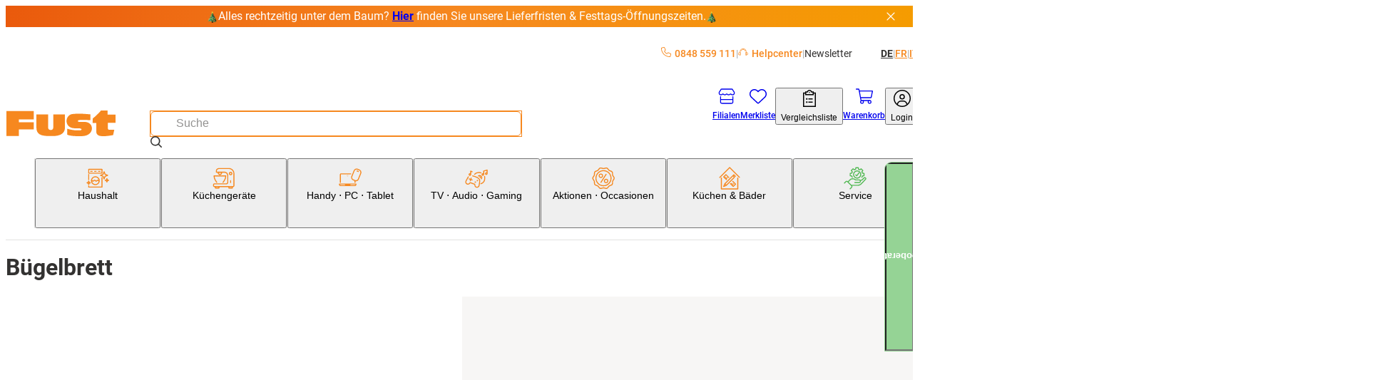

--- FILE ---
content_type: text/css; charset=UTF-8
request_url: https://www.fust.ch/_next/static/css/dfc4603c684099c1.css?dpl=25.11.2.0
body_size: -4325
content:
.cart-merge-modal__actions{display:grid;grid-template-columns:repeat(4,1fr);gap:1rem;direction:rtl}.cart-merge-modal__content{padding:1.5rem 0}

--- FILE ---
content_type: text/css; charset=UTF-8
request_url: https://www.fust.ch/_next/static/css/4fca95e6fcb09f39.css?dpl=25.11.2.0
body_size: -4106
content:
.tab{padding-block:2.5rem}.tab--no-padding{padding-block:0}.tab--hidden{display:none}.tabs--variant-login .tabs__list{padding-top:1px;background-color:var(--theme-color-sc-grey)}.tabs--variant-login .tabs__item{font-size:1.4rem;font-weight:700;border:none;background-color:var(--theme-color-sc-grey);padding-block:16px}.tabs--variant-login .tabs__item--is-active{background-color:var(--theme-color-grayscale-1000)}.tabs--variant-login .tabs__item--no-text-transform{text-transform:none}.tabs__list{display:flex}.tabs__item{font-size:1.8rem;font-weight:700;text-transform:capitalize;flex:1 0 0%;text-align:center;cursor:pointer;border-bottom:1px solid var(--theme-color-grayscale-700);width:100%;padding:4rem .5rem .5rem;text-decoration:none;height:100%}.tabs__item .tabs__button{color:var(--theme-color-grayscale-300)}.tabs__item .tabs__button:focus,.tabs__item .tabs__button:hover{color:var(--theme-color-grayscale-0)}.tabs__item--is-active{cursor:default;border-color:var(--theme-color-primary-default);border-width:3px}.tabs__item--is-active .tabs__button,.tabs__item--is-active .tabs__button:focus,.tabs__item--is-active .tabs__button:hover{color:var(--theme-color-primary-default)}

--- FILE ---
content_type: text/css; charset=UTF-8
request_url: https://www.fust.ch/_next/static/css/3d2ee6e8ecad88f7.css?dpl=25.11.2.0
body_size: -4314
content:
.login-modal{border-top:5px solid var(--theme-color-primary-default)}.login-modal__login-container{display:flex;flex-direction:column;padding-inline:1.5rem;padding-block:.5rem 3rem}

--- FILE ---
content_type: text/css; charset=UTF-8
request_url: https://www.fust.ch/_next/static/css/a7dd572567c86d5d.css?dpl=25.11.2.0
body_size: -3799
content:
.supercard-list{display:flex;flex-direction:column;gap:1rem}.supercard-item{display:grid;grid-template-columns:14.5px auto;gap:1.5rem;align-items:flex-start;justify-content:flex-start}.supercard-item__icon{margin-top:3px;color:var(--theme-color-sc-light-blue)}.supercard-item__text{font-size:1.4rem;font-weight:400;color:var(--theme-color-sc-grey-30);margin:0}.supercard-advantages{position:relative;margin-top:2rem;border-radius:4px;background-color:#d3efff}.supercard-advantages__container--diamond{position:absolute;width:14px;height:14px;left:50%;transform:translate(-50%,-50%) rotate(45deg);background-color:inherit}.supercard-advantages__container--inner{position:relative;padding:1.5rem}.supercard-advantages__supercard-image{position:absolute;top:1.5rem;right:1.5rem}.supercard-advantages__text{font-size:1.4rem;font-weight:700;letter-spacing:.025rem;margin-bottom:2rem;margin-right:6rem;margin-top:2px}.login-content{margin-top:2rem;padding-inline:1.5rem;padding-bottom:3rem}.login-content__title{font-size:30px;font-weight:400;line-height:1;margin-block:0 1rem;letter-spacing:1.1px}.login-content__subtitle{font-size:1.4rem;font-weight:400;line-height:1.0714285714;margin-block:0 1.5rem;letter-spacing:.025rem}.login-content__login-button{font-size:1.4rem;--font-weight:700;text-transform:uppercase;letter-spacing:.12em;font-weight:var(--font-weight);margin-block:2rem}.login-content__link-container{position:relative}.login-content__link-icon{position:absolute;top:1px;left:0;transform:rotate(70deg)}.login-content__link{font-size:1.4rem;font-weight:400;transition:opacity .15s;--color:var(--theme-color-sc-text-black)!important;--color-hover:var(--theme-color-sc-grey-30)!important;--font-weight:variables.$font-weight--regular!important;justify-content:center!important}.login-content__link,.login-content__link:focus,.login-content__link:hover{font-weight:400;color:var(--theme-color-grayscale-0);text-decoration:none;cursor:pointer}.login-content__link:hover{opacity:.8}.login-content__link,.login-content__link:focus,.login-content__link:hover{text-decoration:underline}.login-content__footer{margin-top:20px;padding-top:15px;border-top:1px solid #f3f3f3}

--- FILE ---
content_type: text/css; charset=UTF-8
request_url: https://www.fust.ch/_next/static/css/5c22bc2cfc6d8fe6.css?dpl=25.11.2.0
body_size: -1350
content:
@font-face{font-family:roboto;src:url(/_next/static/media/f2894edcf7d09d36-s.p.woff2) format("woff2");font-display:swap;font-weight:400;font-style:normal}@font-face{font-family:roboto;src:url(/_next/static/media/3170fd9aa9258fe0-s.p.woff2) format("woff2");font-display:swap;font-weight:500;font-style:normal}@font-face{font-family:roboto;src:url(/_next/static/media/71b2beb82c4d1389-s.p.woff2) format("woff2");font-display:swap;font-weight:700;font-style:normal}@font-face{font-family:roboto Fallback;src:local("Arial");ascent-override:92.49%;descent-override:24.34%;line-gap-override:0.00%;size-adjust:100.30%}.__className_760ac9{font-family:roboto,roboto Fallback}.__variable_760ac9{--font-roboto:"roboto","roboto Fallback"}

--- FILE ---
content_type: text/css; charset=UTF-8
request_url: https://www.fust.ch/_next/static/css/19206fe99949e28a.css?dpl=25.11.2.0
body_size: -4608
content:
.language-root-layout{width:100%;max-width:calc(1448px + 20px*2);padding-inline:20px;margin:144px auto 0;padding-bottom:8rem;grid-area:main;position:relative;min-height:calc(100vh - var(--header-height));height:-moz-max-content;height:max-content}@media (min-width:1024px){.language-root-layout{margin-top:228.5px}}

--- FILE ---
content_type: text/css; charset=UTF-8
request_url: https://www.fust.ch/_next/static/css/f66ea08700315a39.css?dpl=25.11.2.0
body_size: -4163
content:
.footer-meta-node{font-size:1.6rem;font-weight:700}@media (min-width:768px){.footer-meta-node:not(:last-of-type):after{content:"|";padding-inline:.75rem}}.footer-navigation{width:100%;max-width:calc(1448px + 20px*2);margin:0 auto;padding-inline:20px}.footer-navigation__navigation-list{display:grid;grid-gap:1rem;margin-bottom:4rem;grid-template-columns:repeat(1,1fr)}@media (min-width:1024px){.footer-navigation__navigation-list{grid-template-columns:repeat(3,1fr);grid-gap:2rem}}@media (min-width:1200px){.footer-navigation__navigation-list{grid-template-columns:repeat(5,1fr)}.footer-navigation__navigation-list--columns-3{grid-template-columns:repeat(3,1fr)}}@media (min-width:1024px){.footer-navigation__navigation-list--columns-4{grid-template-columns:repeat(2,1fr)}}@media (min-width:1200px){.footer-navigation__navigation-list--columns-4{grid-template-columns:repeat(4,1fr)}.footer-navigation__navigation-list--columns-5{grid-template-columns:repeat(5,1fr)}}.footer-navigation__expand-container{display:grid;grid-template-rows:0;overflow:hidden}@media (min-width:1024px){.footer-navigation__expand-container{grid-template-rows:1fr}}.footer-navigation__category:has(input[type=checkbox]:checked)~.footer-navigation__expand-container{grid-template-rows:1fr}.footer-navigation__category{display:flex;flex-direction:row;align-items:center;cursor:pointer;margin-bottom:1rem}@media (min-width:1024px){.footer-navigation__category{pointer-events:none}}.footer-navigation__category>input{display:none}@media (max-width:1023px){.footer-navigation__category-list{padding-bottom:2rem}}.footer-navigation__category-list>li{line-height:1.5}.footer-navigation__category-list>li:not(:first-child){margin-top:.5rem}.footer-navigation__category-icon svg{width:1.5em;height:1.5em;margin-right:1rem}.footer-navigation__category-name{font-size:2rem;font-weight:700;line-height:.5;margin:0}.footer{background-color:var(--theme-color-grayscale-1000)}.footer__meta{background:linear-gradient(to right,var(--theme-color-primary-dark),var(--theme-color-primary-default),var(--theme-color-primary-light));padding-block:1.5rem}.footer__meta-list{width:100%;max-width:calc(1448px + 20px*2);margin:0 auto;padding-inline:20px;display:flex;flex-direction:column;color:var(--theme-color-grayscale-1000);row-gap:1rem}@media (min-width:768px){.footer__meta-list{flex-direction:row}}.footer__release{width:100%;max-width:calc(1448px + 20px*2);margin:0 auto;padding-inline:20px;color:var(--theme-color-grayscale-1000);padding-top:1rem}

--- FILE ---
content_type: text/css; charset=UTF-8
request_url: https://www.fust.ch/_next/static/css/530df9622de76d14.css?dpl=25.11.2.0
body_size: -4102
content:
.header-quick-links{display:flex;align-items:center;-moz-column-gap:1rem;column-gap:1rem}@media (min-width:1024px){.header-quick-links{-moz-column-gap:0;column-gap:0}}.header-quick-links__item{font-size:1.4rem}@media (min-width:1024px){.header-quick-links__item:not(:last-of-type):after{content:"|";padding-inline:.5rem;color:var(--theme-color-grayscale-400)}}.header-quick-links__image{width:14px;height:14px;margin-right:.5rem}.header-quick-links__image path{fill:var(--theme-color-primary-default)}.header-quick-links__link{font-weight:500;color:var(--theme-color-primary-default);text-decoration:none}.header-quick-links__link:focus,.header-quick-links__link:hover{color:var(--theme-color-primary-dark);text-decoration:none}.header-quick-links__item--newsletter{display:none}@media (min-width:1024px){.header-quick-links__item--newsletter{display:block}}.header-quick-links__item--newsletter .header-quick-links__link{transition:opacity .15s}.header-quick-links__item--newsletter .header-quick-links__link,.header-quick-links__item--newsletter .header-quick-links__link:focus,.header-quick-links__item--newsletter .header-quick-links__link:hover{font-weight:400;color:var(--theme-color-grayscale-0);text-decoration:none;cursor:pointer}.header-quick-links__item--newsletter .header-quick-links__link:hover{opacity:.8}

--- FILE ---
content_type: text/css; charset=UTF-8
request_url: https://www.fust.ch/_next/static/css/527e2f287f9b7b33.css?dpl=25.11.2.0
body_size: -3902
content:
.asm-customer-search{position:fixed;inset:0;padding-block:1.5rem;background-color:var(--theme-color-grayscale-900);border-top:1px solid var(--theme-color-primary-very-light);border-bottom:1px solid var(--theme-color-primary-very-light);overflow-y:scroll}.asm-customer-search__header{display:grid;grid-template-columns:1fr auto;-moz-column-gap:1rem;column-gap:1rem;align-items:start}.asm-customer-search__title{flex:1 0 auto}.asm-customer-search__container{width:100%;max-width:calc(1448px + 20px*2);margin:0 auto;padding-inline:20px;display:grid;grid-row-gap:1.5rem}.asm-customer-search__form{display:grid;grid-template-columns:1fr auto auto;grid-column-gap:1rem;max-width:500px}@media (min-width:1024px){.asm-customer-search__form .input{min-width:300px}}.asm-customer-search__results{border-top:1px solid var(--theme-color-primary-default);padding-block:1.5rem}.asm-customer-search__customer-list{display:grid;grid-template-columns:1fr;grid-gap:2.5rem;align-items:start}@media (min-width:768px){.asm-customer-search__customer-list{grid-template-columns:repeat(2,1fr)}}@media (min-width:1200px){.asm-customer-search__customer-list{grid-template-columns:repeat(3,1fr)}}.asm-customer-search__customer-list-item{border-top-left-radius:1rem;border-bottom-right-radius:1rem;display:grid;grid-row-gap:1.5rem;grid-template-rows:1fr auto;background-color:var(--theme-color-grayscale-1000);padding:2rem}.asm-customer-search__imitate-button{font-weight:500;color:var(--theme-color-primary-default);text-decoration:none}.asm-customer-search__imitate-button:focus,.asm-customer-search__imitate-button:hover{color:var(--theme-color-primary-dark);text-decoration:none}.asm-customer-search__imitate-button{display:flex;align-items:center;-moz-column-gap:.5ch;column-gap:.5ch;width:100%}.asm-customer-search__loader{display:flex;justify-content:center;padding-block:2.5rem}.asm-customer-search__customer-name{font-weight:500}.asm-customer-search__reset-query-button{display:flex;align-items:center}.asm-customer-search__no-results{text-align:center}

--- FILE ---
content_type: text/css; charset=UTF-8
request_url: https://www.fust.ch/_next/static/css/93f2cb1243a48215.css?dpl=25.11.2.0
body_size: -4021
content:
.energy-efficiency-tag{cursor:pointer;position:relative;display:flex;flex-direction:column;align-items:flex-start}.energy-efficiency-tag--disabled{pointer-events:none;cursor:inherit}.energy-efficiency-tag__icon{width:auto;height:30px}.energy-efficiency-tag__label{z-index:15;display:none;position:absolute;top:0;width:308px;box-shadow:0 1px 2px rgba(0,0,0,.25);padding:1rem;border:1px solid var(--theme-color-grayscale-400);background-color:var(--theme-color-grayscale-1000)}.energy-efficiency-tag__label--show{display:block}.energy-efficiency-tag__label .custom-image{max-height:100%}.energy-efficiency-tag__close-icon{position:absolute;right:1rem;top:1rem}.energy-efficiency-tag__label-text{margin-top:0;font-weight:500}.energy-efficiency-tag__datasheet{font-size:1.2rem;color:var(--theme-color-primary-default)}.energy-efficiency-tag__button:focus-visible{outline:2px solid var(--theme-color-primary-default)}.energy-efficiency-tag .custom-image__img{width:100%;-o-object-position:50% 50%;object-position:50% 50%}.icon-button{display:flex;flex-direction:column;align-items:center;border-radius:6px}.icon-button [disabled]{pointer-events:none}.icon-button--variant-grayscale .icon-button__icon{color:var(--theme-color-grayscale-0)}.icon-button__icon{color:var(--theme-color-primary-default);width:var(--icon-size);height:var(--icon-size)}

--- FILE ---
content_type: text/css; charset=UTF-8
request_url: https://www.fust.ch/_next/static/css/74223df9d6eef893.css?dpl=25.11.2.0
body_size: -2915
content:
.price{display:inline-grid;grid-row-gap:.2rem}.price__price{font-size:3.2rem;font-weight:700;position:relative;padding:.75rem 1rem}.price__prefix,.price__price,.price__suffix{white-space:nowrap;text-align:right}.price__prefix,.price__suffix{font-size:1.4rem;line-height:1;padding-inline:1rem;min-height:1.4rem}.price__price-tag{font-size:2rem;font-weight:700;z-index:1;display:flex;align-items:center;justify-content:center;position:absolute;text-align:center;background-color:var(--theme-color-primary-default);color:var(--theme-color-grayscale-1000);border-radius:50%;top:50%;left:0;transform:translateY(-50%) translateX(calc(-100% + 1rem));aspect-ratio:1;min-width:80px;min-height:80px;padding:.5rem}.price--variant-small .price__price{font-size:2.4rem;font-weight:700;padding:0}.price--variant-small .price__price-tag{font-size:1.8rem;font-weight:700;line-height:1.2222222222;min-width:65px;min-height:65px}.price--variant-small.price--has-price-tag .price__price{padding:.5rem 1rem .5rem 2rem}.price--has-price-tag{padding-left:5.5rem}.price--has-price-tag .price__price{background-color:var(--theme-color-primary-lightest);padding-left:20px}@media (min-width:1200px){.add-to-cart-modal{max-inline-size:1100px;min-width:900px}}.add-to-cart-modal__content{display:grid;grid-gap:2rem}@media (min-width:1200px){.add-to-cart-modal__content--has-bundle-and-warranty-extension{grid-template-columns:1fr 1fr}.add-to-cart-modal__content--has-bundle-and-warranty-extension .add-to-cart-modal__tile--product{grid-column:span 2}.add-to-cart-modal__content--has-bundle-and-warranty-extension .add-to-cart-modal__bundle,.add-to-cart-modal__content--has-bundle-and-warranty-extension .add-to-cart-modal__recommended-option{grid-column:span 1}}.add-to-cart-modal__tile{border-top-left-radius:1rem;border-bottom-right-radius:1rem;background-color:var(--theme-color-grayscale-1000);padding:2rem}.add-to-cart-modal__tile--product{width:100%;display:grid;grid-template-columns:60px minmax(0,1fr);grid-gap:1.5rem;margin-bottom:1.5rem;grid-column:span 2}@media (min-width:1024px){.add-to-cart-modal__tile--product{grid-template-columns:80px minmax(0,1fr)}}@media (min-width:1200px){.add-to-cart-modal__tile--product{min-width:850px}}.add-to-cart-modal__tile--product .add-to-cart-modal__success-message{justify-content:start;grid-column:span 2}@media (min-width:480px){.add-to-cart-modal__tile--product .add-to-cart-modal__success-message{grid-column:span 2}}.add-to-cart-modal__bundle,.add-to-cart-modal__recommended-option{grid-column:span 2}@media (min-width:1200px){.add-to-cart-modal__bundle,.add-to-cart-modal__recommended-option{display:grid;grid-template-rows:auto minmax(0,1fr)}}.add-to-cart-modal__recommended-option:has(.add-to-cart-modal__tile:empty){display:none}.add-to-cart-modal__tile--bundle{display:grid;grid-gap:2.5rem 1.5rem;grid-template-columns:60px 1fr;grid-template-rows:1fr auto;align-items:start}@media (min-width:1024px){.add-to-cart-modal__tile--bundle{grid-template-columns:80px minmax(0,1fr)}}.add-to-cart-modal__warranty-extension-content{display:grid;grid-gap:1rem;grid-template-columns:1fr;align-items:start}@media (min-width:768px){.add-to-cart-modal__warranty-extension-content{grid-template-columns:minmax(0,1fr) auto}}.add-to-cart-modal__bundle-content{display:grid;grid-template-columns:minmax(0,1fr);align-items:start;grid-gap:1.5rem}@media (min-width:768px){.add-to-cart-modal__bundle-content{grid-template-columns:minmax(0,1fr) auto}}.add-to-cart-modal__availability,.add-to-cart-modal__bundle-availability{display:grid;grid-row-gap:.5rem}.add-to-cart-modal__availability .product-delivery-status,.add-to-cart-modal__availability .product-pickup-status,.add-to-cart-modal__bundle-availability .product-delivery-status,.add-to-cart-modal__bundle-availability .product-pickup-status{font-size:1.4rem}@media (min-width:480px){.add-to-cart-modal__availability,.add-to-cart-modal__bundle-availability{grid-column:span 2}}.add-to-cart-modal__bundle-action{grid-column:span 2}@media (min-width:480px){.add-to-cart-modal__bundle-action{justify-self:end}}.add-to-cart-modal__product-information{display:grid;grid-template-columns:minmax(0,1fr);align-items:start;grid-gap:2rem}@media (min-width:768px){.add-to-cart-modal__product-information{grid-template-columns:minmax(0,1fr) auto}}.add-to-cart-modal__title{word-wrap:break-word;overflow-wrap:break-word;hyphens:auto;font-size:1.8rem;font-weight:500;line-height:1.2222222222;margin-block:0}@media (min-width:1024px){.add-to-cart-modal__title{font-size:2rem;font-weight:500;line-height:1.2}}.add-to-cart-modal__title--bundle,.add-to-cart-modal__title--recommended-option{margin-bottom:1rem}.add-to-cart-modal__title--warranty-extension{display:flex;align-items:center;-moz-column-gap:.5ch;column-gap:.5ch;margin-bottom:1rem}.add-to-cart-modal__product-brand-name{margin-right:.5ch}.add-to-cart-modal__product-name{font-weight:400;white-space:normal}.add-to-cart-modal__product-tile-action{align-self:end;justify-self:end;grid-column:span 2}.add-to-cart-modal__tile--warranty-extension{display:grid;grid-gap:2.5rem 1.5rem;grid-template-rows:minmax(0,1fr) auto;align-items:start}@media (min-width:480px){.add-to-cart-modal__warranty-extension-action{justify-self:end}}.add-to-cart-modal__success-message{font-size:1.6rem;font-weight:500;line-height:1.125;display:flex;align-items:center;width:100%;justify-content:center;-moz-column-gap:1rem;column-gap:1rem;color:var(--theme-color-status-success-default)}.add-to-cart-modal__product-stock-finder{width:100%;margin-bottom:1.5rem;background-color:var(--theme-color-grayscale-1000);padding:2rem;grid-column:span 2}.add-to-cart-modal__product-stock-finder-footer{display:grid;margin-top:2rem;justify-content:end}.add-to-cart-modal__product-title-and-availability{display:flex;flex-direction:column;row-gap:.5rem}.add-to-cart-modal__loader{display:flex;align-items:center;justify-content:center;width:100%;padding-block:3rem;background-color:var(--theme-color-grayscale-1000)}.add-to-cart-modal__selected-pos-wrapper{margin-top:1.5rem}.add-to-cart-modal__selected-pos-wrapper:empty{display:none}.add-to-cart-modal__selected-pos{font-size:1.6rem;font-weight:700;margin:0}.add-to-cart-modal__selected-pos>span:not(:last-of-type):after{content:", "}.add-to-cart-modal__header-street{font-size:1.6rem;font-weight:400}.add-to-cart-modal__stock-finder-success-icon{color:var(--theme-color-status-success-default)}.add-to-cart-modal .modal__content{background-color:var(--theme-color-grayscale-900);padding-block:.5rem 2rem}.add-to-cart-modal .modal__header{box-shadow:none;padding-block:1rem 0;background-color:var(--theme-color-grayscale-900)}.add-to-cart-modal .price{justify-self:end}@media (min-width:768px){.add-to-cart-modal .price--has-price-tag{padding-left:9rem}}.product-delivery-status{font-size:1.6rem;display:grid;grid-row-gap:.5rem}.product-delivery-status__icon{display:flex}.product-delivery-status__origin,.product-delivery-status__status,.product-delivery-status__stock-level{display:flex;align-items:center;-moz-column-gap:.75rem;column-gap:.75rem;hyphens:auto}.product-delivery-status__origin--icon,.product-delivery-status__status--icon,.product-delivery-status__stock-level--icon{width:20px;height:20px}.product-delivery-status .progress--size-small{--progress-size:15px}.product-pickup-status{font-size:1.6rem;display:grid;grid-row-gap:.5rem}.product-pickup-status__pickup-message,.product-pickup-status__status,.product-pickup-status__stock-level{display:flex;align-items:center;-moz-column-gap:.75rem;column-gap:.75rem;hyphens:auto}.product-pickup-status .progress--size-small{--progress-size:15px}.add-to-cart__success-notification{display:grid;grid-template-columns:50px 200px;-moz-column-gap:1rem;column-gap:1rem;align-items:start}.add-to-cart__success-notification--add-to-cart-disabled{pointer-events:none;cursor:pointer}.add-to-cart__success-notification-image{width:50px;height:50px}.add-to-cart__success-notification-title{font-weight:500;margin-bottom:.5rem}.add-to-cart__success-notification-product-brand-name{margin-right:.5ch}

--- FILE ---
content_type: text/css; charset=UTF-8
request_url: https://www.fust.ch/_next/static/css/2830f0094cce8267.css?dpl=25.11.2.0
body_size: -4217
content:
.barcode-scanner__host{z-index:1200;position:fixed;inset:0}.barcode-scanner__loader{z-index:12002;position:fixed;inset:0;display:flex;justify-content:center;align-items:center;background-color:var(--theme-color-grayscale-1000)}.barcode-scanner__close-button[class]{position:fixed;z-index:12001;inset:2.5rem 2.5rem auto auto;aspect-ratio:1;padding:1rem}.barcode-scanner__result{position:fixed;z-index:12001;inset:auto 0 0 0;border-top:2px solid var(--theme-color-grayscale-0);background-color:var(--theme-color-grayscale-900);padding:2.5rem}

--- FILE ---
content_type: text/css; charset=UTF-8
request_url: https://www.fust.ch/_next/static/css/e7e957732dcec335.css?dpl=25.11.2.0
body_size: -4287
content:
.product-code-scanner__result-title{font-size:1.8rem;margin-bottom:.5rem}.product-code-scanner__product-code{font-size:1.8rem;font-weight:500;line-height:1.2222222222;margin-bottom:1.5rem}.product-code-scanner__actions{display:grid;grid-gap:1.5rem}@media (min-width:768px){.product-code-scanner__actions{grid-template-columns:1fr 1fr}}

--- FILE ---
content_type: text/css; charset=UTF-8
request_url: https://www.fust.ch/_next/static/css/820c061de4077e66.css?dpl=25.11.2.0
body_size: -1075
content:
.checkbox{position:relative;display:block;cursor:pointer}.checkbox__field{position:absolute;left:-200vw;-webkit-appearance:none}.checkbox__field:focus-visible+.checkbox__label{outline:2px solid var(--theme-color-primary-default)}.checkbox__label{font-size:1.6rem;display:block;margin:0;padding-left:calc(24px + .75rem);line-height:24px}.checkbox--modifier-default .checkbox__label:after,.checkbox--modifier-default .checkbox__label:before{position:absolute;top:0;left:0;content:"";width:24px;height:24px;border-radius:3px}.checkbox--modifier-default .checkbox__label:before{border:1px solid var(--theme-color-grayscale-0)}.checkbox--modifier-default .checkbox__label:after{opacity:1;border:1px solid rgba(0,0,0,0);background:url(/icons/i-check.svg) 50%/15px no-repeat;transition:transform .2s ease-in-out}.checkbox--modifier-default:not(.checkbox--checked) .checkbox__label:after{opacity:0}.checkbox--disabled .checkbox__label{color:var(--theme-color-grayscale-400)}.checkbox--disabled .checkbox__label:after,.checkbox--disabled .checkbox__label:before{opacity:.3}.checkbox--modifier-switch .checkbox__label{transition:background .2s ease-in-out;position:relative;cursor:pointer;outline:none;-webkit-user-select:none;-moz-user-select:none;user-select:none;width:40px;height:20px;background-color:var(--theme-color-grayscale-700);border-radius:60px}.checkbox--modifier-switch .checkbox__label:after,.checkbox--modifier-switch .checkbox__label:before{content:"";display:block;position:absolute}.checkbox--modifier-switch .checkbox__label:before{transition:background .2s ease-in-out;right:1px;left:1px;top:1px;bottom:1px;background-color:var(--theme-color-grayscale-700);border-radius:60px}.checkbox--modifier-switch .checkbox__label:after{transition:transform .2s ease-in-out;top:-1px;left:0;width:22px;height:22px;background-color:var(--theme-color-grayscale-1000);border-radius:100%;box-shadow:0 1px 5px rgba(0,0,0,.3)}.checkbox--modifier-switch .checkbox__field:checked+.checkbox__label,.checkbox--modifier-switch .checkbox__field:checked+.checkbox__label:before{background-color:var(--theme-color-primary-default)}.checkbox--modifier-switch .checkbox__field:checked+.checkbox__label:after{transform:translateX(20px)}.checkbox--modifier-switch .checkbox__field:checked+.checkbox__label:disabled+label{pointer-events:none;cursor:default}

--- FILE ---
content_type: text/css; charset=UTF-8
request_url: https://www.fust.ch/_next/static/css/512264f1f97dd103.css?dpl=25.11.2.0
body_size: -3706
content:
.product-comparison-table{--product-comaprison-table__col-width:250px;position:relative;overflow:hidden}@media (max-width:1023px){.product-comparison-table{--product-comaprison-table__col-width:200px}}.product-comparison-table__table{table-layout:fixed;border-collapse:collapse;width:1px;margin-top:var(--product-comparison-table__tile-height,400px);border-top:3px solid var(--theme-color-grayscale-700);margin-left:-200px}@media (max-width:1023px){.product-comparison-table__table{margin-left:0}}.product-comparison-table__table--sidebar{position:absolute;top:0;left:0;margin-left:0}@media (max-width:1023px){.product-comparison-table__table--sidebar{display:none}}.product-comparison-table__table--sidebar .product-comparison-table__table-data:not(.product-comparison-table__table-data--title){visibility:hidden;border:none}.product-comparison-table__specifications-column{width:var(--product-comaprison-table__col-width);min-width:var(--product-comaprison-table__col-width)}.product-comparison-table__specifications-column--first{width:200px;min-width:200px}@media (max-width:1023px){.product-comparison-table__specifications-column--first{display:none}}.product-comparison-table__table-data{padding:1rem;color:var(--theme-color-grayscale-200);text-align:center;border:1px solid var(--theme-color-grayscale-700)}@media (max-width:1023px){.product-comparison-table__table-data{text-align:left}}.product-comparison-table__table-data--title{text-align:left}@media (max-width:1023px){.product-comparison-table__table-data--title{display:none}}.product-comparison-table__main-table-wrapper{overflow-x:auto;position:relative;margin-left:200px;border-left:3px solid var(--theme-color-grayscale-700)}@media (max-width:1023px){.product-comparison-table__main-table-wrapper{margin-left:0;border-left:0}}.product-comparison-table__product-list{display:flex;position:absolute;top:0;left:0}.product-comparison-table__product-list-item{width:var(--product-comaprison-table__col-width);border-right:1px solid var(--theme-color-grayscale-700);height:var(--product-comparison-table__tile-height,400px)}.product-comparison-table__product-list-item .product-comparison-tile{height:100%}.product-comparison-table__inline-data-label{display:none}@media (max-width:1023px){.product-comparison-table__inline-data-label{font-size:1.2rem;font-weight:700;display:block;color:var(--theme-color-grayscale-0)}}.product-comparison-tile{padding:1rem;display:flex;flex-direction:column;row-gap:1rem;box-sizing:border-box}.product-comparison-tile__image-link{max-width:150px;margin:0 auto}@media (max-width:1023px){.product-comparison-tile__image-link{max-width:100px}}.product-comparison-tile__actions{display:flex;align-items:flex-end;flex:1}.product-comparison-tile__actions .add-to-cart-dynamic svg{width:20px;height:20px}.product-comparison-tile__action-container{display:flex;justify-content:space-between;align-items:center;-moz-column-gap:1rem;column-gap:1rem;width:100%}.product-comparison-tile__stock{display:grid;grid-row-gap:.5rem;margin-bottom:1rem}.product-comparison-tile__stock .product-delivery-status,.product-comparison-tile__stock .product-pickup-status{font-size:1.4rem}@media (max-width:1023px){.product-comparison-tile__stock{display:none}.product-comparison-tile__title{font-size:1.6rem}}.product-comparison-tile__price-energy-label-wrapper{display:grid;justify-content:flex-end;grid-row-gap:.5rem}.product-comparison-tile__energy-label{display:flex;flex-direction:column;align-items:flex-end}

--- FILE ---
content_type: text/css; charset=UTF-8
request_url: https://www.fust.ch/_next/static/css/5d9227ea8f06836e.css?dpl=25.11.2.0
body_size: -4559
content:
.login-form{display:grid;grid-row-gap:2rem}.login-form__actions{display:flex;justify-content:space-between;align-items:center}.login-form__link{transition:opacity .15s}.login-form__link,.login-form__link:focus,.login-form__link:hover{font-weight:400;color:var(--theme-color-grayscale-0);text-decoration:none;cursor:pointer}.login-form__link:hover{opacity:.8}.login-form__link,.login-form__link:focus,.login-form__link:hover{text-decoration:underline}.login-form__login-failed{color:var(--theme-color-status-error-default)}

--- FILE ---
content_type: text/css; charset=UTF-8
request_url: https://www.fust.ch/_next/static/css/1c0a22b79018a16b.css?dpl=25.11.2.0
body_size: -4226
content:
.category-page__breadcrumbs{margin-top:3rem}.category-page__title{margin-block:3rem 3rem}.category-page__full-width{padding-block:3rem;background-color:var(--theme-color-grayscale-900)}.category-page .category-list{margin-bottom:4rem}.category-page .breadcrumb{margin-top:3rem}

--- FILE ---
content_type: text/css; charset=UTF-8
request_url: https://www.fust.ch/_next/static/css/5dab5a8a22a85e28.css?dpl=25.11.2.0
body_size: -3767
content:
.carousel-inset{position:relative;-webkit-user-select:none;-moz-user-select:none;user-select:none}.carousel-content{overflow:hidden}.carousel-content__inner{display:flex;margin-inline:0}.carousel-content__inner--axis-y{flex-direction:column;margin-block:-.5rem}.carousel-content__inner--axis-x{margin-inline:-.5rem}.product-tiles-carousel{padding-bottom:2rem}.product-tiles-carousel__footer{position:absolute;bottom:0;left:0;display:grid;grid-row-gap:.5rem;width:100%;justify-items:center}.product-tiles-carousel__embla-dots{display:flex;grid-column-gap:.8rem}.product-tiles-carousel__embla-dots:has(:nth-last-child(n+5)):has(.product-tiles-carousel__embla-dot--active:nth-child(n+5):nth-child(-n+8)) .product-tiles-carousel__embla-dot:nth-child(-n+4){display:none}.product-tiles-carousel__embla-dots:has(:nth-last-child(n+5)):has(.product-tiles-carousel__embla-dot--active:nth-child(n+5):nth-child(-n+8)) .product-tiles-carousel__embla-dot:nth-child(4){display:inline-block;width:.5rem;height:.5rem}.product-tiles-carousel__embla-dots:has(:nth-last-child(n+5)):has(.product-tiles-carousel__embla-dot--active:nth-child(n+5):nth-child(-n+8)) .product-tiles-carousel__embla-dot:nth-child(n+5):nth-child(-n+9){display:inline-block}.product-tiles-carousel__embla-dots:has(:nth-last-child(n+5)):has(.product-tiles-carousel__embla-dot--active:nth-child(n+5):nth-child(-n+8)) .product-tiles-carousel__embla-dot:nth-child(9){display:inline-block;width:.5rem;height:.5rem}.product-tiles-carousel__embla-dots:has(:nth-last-child(n+5)):has(.product-tiles-carousel__embla-dot--active:nth-child(n+9):nth-child(-n+12)) .product-tiles-carousel__embla-dot:nth-child(-n+8){display:none}.product-tiles-carousel__embla-dots:has(:nth-last-child(n+5)):has(.product-tiles-carousel__embla-dot--active:nth-child(n+9):nth-child(-n+12)) .product-tiles-carousel__embla-dot:nth-child(8){display:inline-block;width:.5rem;height:.5rem}.product-tiles-carousel__embla-dots:has(:nth-last-child(n+5)):has(.product-tiles-carousel__embla-dot--active:nth-child(n+9):nth-child(-n+12)) .product-tiles-carousel__embla-dot:nth-child(n+9):nth-child(-n+13){display:inline-block}.product-tiles-carousel__embla-dots:has(:nth-last-child(n+5)):has(.product-tiles-carousel__embla-dot--active:nth-child(n+9):nth-child(-n+12)) .product-tiles-carousel__embla-dot:nth-child(13){display:inline-block;width:.5rem;height:.5rem}.product-tiles-carousel__embla-dots:has(:nth-last-child(n+5)):has(.product-tiles-carousel__embla-dot--active:nth-child(n+13):nth-child(-n+16)) .product-tiles-carousel__embla-dot:nth-child(-n+12){display:none}.product-tiles-carousel__embla-dots:has(:nth-last-child(n+5)):has(.product-tiles-carousel__embla-dot--active:nth-child(n+13):nth-child(-n+16)) .product-tiles-carousel__embla-dot:nth-child(12){display:inline-block;width:.5rem;height:.5rem}.product-tiles-carousel__embla-dots:has(:nth-last-child(n+5)):has(.product-tiles-carousel__embla-dot--active:nth-child(n+13):nth-child(-n+16)) .product-tiles-carousel__embla-dot:nth-child(n+13):nth-child(-n+17){display:inline-block}.product-tiles-carousel__embla-dots:has(:nth-last-child(n+5)):has(.product-tiles-carousel__embla-dot--active:nth-child(n+13):nth-child(-n+16)) .product-tiles-carousel__embla-dot:nth-child(17){display:inline-block;width:.5rem;height:.5rem}.product-tiles-carousel__embla-dots:has(:nth-last-child(n+5)):has(.product-tiles-carousel__embla-dot--active:nth-child(n+17):nth-child(-n+20)) .product-tiles-carousel__embla-dot:nth-child(-n+16){display:none}.product-tiles-carousel__embla-dots:has(:nth-last-child(n+5)):has(.product-tiles-carousel__embla-dot--active:nth-child(n+17):nth-child(-n+20)) .product-tiles-carousel__embla-dot:nth-child(16){display:inline-block;width:.5rem;height:.5rem}.product-tiles-carousel__embla-dots:has(:nth-last-child(n+5)):has(.product-tiles-carousel__embla-dot--active:nth-child(n+17):nth-child(-n+20)) .product-tiles-carousel__embla-dot:nth-child(n+17):nth-child(-n+21){display:inline-block}.product-tiles-carousel__embla-dots:has(:nth-last-child(n+5)):has(.product-tiles-carousel__embla-dot--active:nth-child(n+17):nth-child(-n+20)) .product-tiles-carousel__embla-dot:nth-child(21){display:inline-block;width:.5rem;height:.5rem}.product-tiles-carousel__embla-dots:has(:nth-last-child(n+5)){display:flex;align-items:center}.product-tiles-carousel__embla-dots:has(:nth-last-child(n+5)) .product-tiles-carousel__embla-dot:nth-child(n+5){display:none}.product-tiles-carousel__embla-dots:has(:nth-last-child(n+5)):has(.product-tiles-carousel__embla-dot--active:nth-child(n+0):nth-child(-n+4)) .product-tiles-carousel__embla-dot:nth-child(5){display:inline-block;width:.5rem;height:.5rem}.product-tiles-carousel__embla-dot{font-size:0;width:1rem;height:1rem;border-radius:50%;background-color:var(--theme-color-grayscale-700)}.product-tiles-carousel__embla-dot--active{background-color:var(--theme-color-grayscale-200)}.product-tiles-carousel__content{margin-inline:0;will-change:transform}.product-tiles-carousel__title{margin-bottom:1.5rem}.product-tiles-carousel__overflow-container{position:relative;left:-.5rem;width:calc(100% + 1rem)}.product-tiles-carousel__item{display:flex;flex-basis:50%;justify-content:center}@media (min-width:1024px){.product-tiles-carousel__item{flex-basis:33.333333%}}@media (min-width:1200px){.product-tiles-carousel__item{flex-basis:25%}}.carousel-button{position:absolute;background-color:#fff;border-radius:50%;top:50%;transform:translateY(-50%);cursor:pointer;width:5rem;height:5rem;display:flex;align-items:center;justify-content:center;transition:color .2s ease-in-out;color:var(--theme-color-primary-default);border:2px solid var(--theme-color-primary-default)}.carousel-button:hover{color:var(--theme-color-grayscale-300)}.carousel-button--prev{left:.5rem}.carousel-button--prev svg{transform:rotate(-270deg)}.carousel-button--next{right:.5rem}.carousel-button--next svg{transform:rotate(-90deg)}.carousel-button:disabled{color:var(--theme-color-primary-very-light);border-color:var(--theme-color-primary-very-light);cursor:auto}.carousel-button--variant-banner{color:var(--theme-color-grayscale-0);border:none}.carousel-button--variant-default:disabled{pointer-events:none}.carousel-button--variant-default:hover{color:var(--theme-color-primary-dark);border-color:var(--theme-color-primary-dark)}.carousel-button--variant-default.carousel-button--axis-x{top:220px}.carousel-button--axis-x{transform:translateY(-50%);right:.5rem}.carousel-button--axis-x.carousel-button--prev{left:.5rem;transform:translateY(-50%) rotate(90deg)}.carousel-button--axis-y{top:.5rem;left:50%;transform:translateX(-50%) rotate(-90deg)}.carousel-button--axis-y.carousel-button--prev{transform:translateY(-50%) rotate(90deg)}.carousel-button__icon-wrapper{position:relative;display:flex}.carousel-button__icon{position:relative;width:100%;height:100%;padding:7px}@media (min-width:1200px){.carousel-button__icon{padding:5px}}.carousel-item{display:flex;min-width:0;flex-shrink:0;flex-grow:0;justify-content:center;padding-block:1px;flex-basis:100%}@media (min-width:768px){.carousel-item{flex-basis:50%}}@media (min-width:1024px){.carousel-item{flex-basis:33.333333%}}@media (min-width:1200px){.carousel-item{flex-basis:25%}}.carousel-item--axis-x{padding-inline:1rem}.carousel-item--axis-x:first-of-type{padding-left:0}.carousel-item--axis-x:last-of-type{padding-right:0}.carousel-item--axis-y{padding-block:1rem}

--- FILE ---
content_type: text/css; charset=UTF-8
request_url: https://www.fust.ch/_next/static/css/9dacd0269c14ebdb.css?dpl=25.11.2.0
body_size: -4437
content:
.banner-item__embla-slide{transition:filter .2s ease-in-out}.banner-item__embla-slide--spacing-bottom-none{margin-bottom:0}.banner-item__embla-slide--spacing-bottom-short{margin-bottom:1rem}.banner-item__embla-slide--spacing-bottom-default{margin-bottom:2rem}.banner-item__embla-slide--spacing-bottom-large{margin-bottom:4rem}.banner-item__embla-slide{flex:0 0 100%;min-width:0;display:flex;align-items:center;position:relative;overflow:hidden}.banner-item__embla-slide--variant-homepage{border-top-left-radius:1rem;border-bottom-right-radius:1rem}.banner-item__embla-slide--variant-category{display:grid;grid-template-columns:1fr;background-color:var(--theme-color-grayscale-1000);margin-bottom:0;padding-bottom:1rem}.banner-item__embla-slide--variant-category .banner-item__link{height:100%;display:flex;flex-direction:column;justify-content:space-between}.banner-item__embla-slide--variant-category img{-o-object-fit:unset;object-fit:unset;height:auto;max-height:500px;aspect-ratio:2/1}.banner-item__embla-slide img{-o-object-fit:cover;object-fit:cover;height:auto}.banner-item__content{padding:2rem;width:100%}

--- FILE ---
content_type: text/css; charset=UTF-8
request_url: https://www.fust.ch/_next/static/css/5eabe9686edf193f.css?dpl=25.11.2.0
body_size: -4594
content:
.breadcrumb{max-width:90vw;display:flex;justify-content:flex-start}.breadcrumb__wrapper{direction:rtl;scrollbar-width:none;overflow-x:auto}.breadcrumb__list{direction:ltr;display:inline-flex;grid-column-gap:.2rem}.breadcrumb__item{display:inline-flex;align-items:center;white-space:nowrap}.breadcrumb__item:after{content:"/";padding-inline:.5rem .2rem}.breadcrumb__item:last-child{font-weight:700}.breadcrumb__item:last-child:after{content:none}

--- FILE ---
content_type: text/css; charset=UTF-8
request_url: https://www.fust.ch/_next/static/css/9a5a6005d2e4f729.css?dpl=25.11.2.0
body_size: -4322
content:
.category-list{display:grid;grid-template-columns:1fr;gap:2rem}@media (min-width:768px){.category-list{grid-template-columns:repeat(2,1fr)}}@media (min-width:1024px){.category-list{grid-template-columns:repeat(3,1fr)}}@media (min-width:1448px){.category-list{grid-template-columns:repeat(4,1fr)}}

--- FILE ---
content_type: text/css; charset=UTF-8
request_url: https://www.fust.ch/_next/static/css/576ddbad6dad1738.css?dpl=25.11.2.0
body_size: -4211
content:
.category-tile{width:100%;background-color:var(--theme-color-grayscale-900);height:100%;display:flex;align-items:center}.category-tile__link{transition:opacity .15s}.category-tile__link,.category-tile__link:focus,.category-tile__link:hover{font-weight:400;color:var(--theme-color-grayscale-0);text-decoration:none;cursor:pointer}.category-tile__link:hover{opacity:.8}.category-tile__link{padding:1rem;display:grid;grid-template-columns:auto 1fr;gap:1rem;align-items:center;width:100%}.category-tile__name{font-weight:700}

--- FILE ---
content_type: text/css; charset=UTF-8
request_url: https://www.fust.ch/_next/static/css/a4c27d65eafb3fcc.css?dpl=25.11.2.0
body_size: -2381
content:
.shs-script-component{z-index:1}.flex-slot{display:grid;margin-block:3rem}.shs-faq-component__question{font-weight:700}.shs-faq-table-component{border-collapse:separate;border-spacing:1.5rem;margin-inline:-1.5rem}.shs-faq-table-component__header{font-size:1.8rem;font-weight:700}.shs-faq-table-component__header td{border-bottom:1px solid var(--theme-color-grayscale-700)}.shs-form-component--spacing-bottom-none{margin-bottom:0}.shs-form-component--spacing-bottom-short{margin-bottom:1rem}.shs-form-component--spacing-bottom-default{margin-bottom:2rem}.shs-form-component--spacing-bottom-large{margin-bottom:4rem}.shs-form-component__missing{padding:2rem;border:1px solid red}.shs-box-tile-employee-component__wrapper{border-top-left-radius:1rem;border-bottom-right-radius:1rem;overflow:hidden;padding:2rem;display:grid;grid-template-rows:auto 1fr}.shs-box-tile-employee-component__wrapper--parent-background-white{background-color:var(--theme-color-grayscale-900)}.shs-box-tile-employee-component__wrapper--parent-background-grey{background-color:var(--theme-color-grayscale-1000)}.shs-box-tile-employee-component__content{padding-block:2rem 1rem;display:flex;flex-direction:column}.shs-box-tile-employee-component__title{font-weight:700;margin-top:0}.shs-box-tile-employee-component__text{flex-grow:1}.shs-box-layout-component{position:relative;right:50%;left:50%;margin-inline:calc((50vw - var(--scrollbar-width, 0px)/2)*-1);width:calc(100vw - var(--scrollbar-width, 0px))}.shs-box-layout-component--spacing-bottom-none{margin-bottom:0}.shs-box-layout-component--spacing-bottom-short{margin-bottom:1rem}.shs-box-layout-component--spacing-bottom-default{margin-bottom:2rem}.shs-box-layout-component--spacing-bottom-large{margin-bottom:4rem}.shs-box-layout-component{padding-block:2rem}.shs-box-layout-component--background-white{background-color:var(--theme-color-grayscale-1000)}.shs-box-layout-component--background-grey,.shs-box-layout-component__missing{background-color:var(--theme-color-grayscale-900)}.shs-box-layout-component__missing--background-grey{background-color:var(--theme-color-grayscale-1000)}.shs-box-layout-component__container{width:100%;max-width:calc(1448px + 20px*2);margin:0 auto;padding-inline:20px;display:grid;gap:2rem;grid-template-columns:1fr}@media (min-width:768px){.shs-box-layout-component__container--col-4,.shs-box-layout-component__container--col-6{grid-template-columns:repeat(2,1fr)}}@media (min-width:1024px){.shs-box-layout-component__container--col-4{grid-template-columns:repeat(3,1fr)}}@media (min-width:768px){.shs-box-layout-component__container--col-3{grid-template-columns:repeat(2,1fr)}}@media (min-width:1200px){.shs-box-layout-component__container--col-3{grid-template-columns:repeat(4,1fr)}}.shs-banner-component__buttons{position:absolute;bottom:1rem;right:1rem;width:330px;display:flex;flex-direction:column-reverse;gap:1rem}.shs-banner-component__buttons--service{left:.5rem;bottom:.5rem;max-width:-moz-fit-content;max-width:fit-content;gap:1rem;flex-direction:column}@media (min-width:480px){.shs-banner-component__buttons--service{left:1rem;bottom:1rem}}@media (min-width:1200px){.shs-banner-component__buttons--service{left:2rem;bottom:2rem;gap:2rem}}.shs-text-component--spacing-bottom-none{margin-bottom:0}.shs-text-component--spacing-bottom-short{margin-bottom:1rem}.shs-text-component--spacing-bottom-default{margin-bottom:2rem}.shs-text-component--spacing-bottom-large{margin-bottom:4rem}.shs-text-component{display:grid;gap:3rem;grid-template-columns:1fr}@media (min-width:1024px){.shs-text-component--columns-2{grid-template-columns:repeat(2,1fr)}}@media (min-width:768px){.shs-text-component--columns-3{grid-template-columns:repeat(2,1fr)}}@media (min-width:1024px){.shs-text-component--columns-3{grid-template-columns:repeat(3,1fr)}}@media (min-width:768px){.shs-text-component--columns-4{grid-template-columns:repeat(2,1fr)}}@media (min-width:1200px){.shs-text-component--columns-4{grid-template-columns:repeat(4,1fr)}}.shs-text-component .wysiwyg ol,.shs-text-component .wysiwyg ul{padding-left:3rem}.shs-teaser-component--spacing-bottom-none{margin-bottom:0}.shs-teaser-component--spacing-bottom-short{margin-bottom:1rem}.shs-teaser-component--spacing-bottom-default{margin-bottom:2rem}.shs-teaser-component--spacing-bottom-large{margin-bottom:4rem}.shs-teaser-component--text1-and-image{display:grid;grid-template-columns:1fr;row-gap:2rem;grid-template-areas:"image" "text1"}@media (min-width:768px){.shs-teaser-component--text1-and-image{-moz-column-gap:2rem;column-gap:2rem;grid-template-columns:repeat(2,1fr)}.shs-teaser-component--text1-and-image.shs-teaser-component--image-position-left{grid-template-areas:"image text1"}.shs-teaser-component--text1-and-image.shs-teaser-component--image-position-left.shs-teaser-component--image-width-col-3{grid-template-columns:1fr 3fr}.shs-teaser-component--text1-and-image.shs-teaser-component--image-position-left.shs-teaser-component--image-width-col-4{grid-template-columns:1fr 2fr}.shs-teaser-component--text1-and-image.shs-teaser-component--image-position-right{grid-template-areas:"text1 image"}.shs-teaser-component--text1-and-image.shs-teaser-component--image-position-right.shs-teaser-component--image-width-col-3{grid-template-columns:3fr 1fr}.shs-teaser-component--text1-and-image.shs-teaser-component--image-position-right.shs-teaser-component--image-width-col-4{grid-template-columns:2fr 1fr}}.shs-teaser-component--text2-and-image{grid-template-areas:"text1" "text2" "image"}@media (min-width:768px){.shs-teaser-component--text2-and-image{grid-template-columns:repeat(2,1fr)}.shs-teaser-component--text2-and-image.shs-teaser-component--image-position-left{grid-template-areas:"text1 text2" "image ."}.shs-teaser-component--text2-and-image.shs-teaser-component--image-position-right{grid-template-areas:"text1 text2" ". image"}}@media (min-width:1024px){.shs-teaser-component--text2-and-image{grid-template-columns:repeat(3,1fr)}.shs-teaser-component--text2-and-image.shs-teaser-component--image-position-left{grid-template-areas:"image text1 text2"}.shs-teaser-component--text2-and-image.shs-teaser-component--image-position-right{grid-template-areas:"text1 text2 image"}}.shs-teaser-component__content--text1{grid-area:text1}.shs-teaser-component__content--text2{grid-area:text2}.shs-teaser-component__image{grid-area:image}.shs-teaser-component .wysiwyg>p{margin-top:0}.document-download--spacing-bottom-none{margin-bottom:0}.document-download--spacing-bottom-short{margin-bottom:1rem}.document-download--spacing-bottom-default{margin-bottom:2rem}.document-download--spacing-bottom-large{margin-bottom:4rem}.document-download{display:grid;grid-template-columns:40px 1fr;align-items:center;gap:1rem;border-block:2px solid var(--theme-color-grayscale-700)}.document-download--variant-manual{grid-template-columns:1fr;padding:1rem}@media (min-width:768px){.document-download--variant-manual{grid-template-columns:40px 1fr auto}}.document-download__icon{display:flex;align-items:center;color:var(--theme-color-primary-default)}.document-download__text-wrapper{display:grid;grid-template-columns:1fr auto;gap:.5rem}.document-download__title{font-size:1.6rem;font-weight:700;color:var(--theme-color-grayscale-100)}.document-download__brand{align-self:center}.document-download__file{font-size:1.4rem;font-weight:500;display:flex;gap:.5rem;color:var(--theme-color-grayscale-300)}@media (max-width:767px){.document-download__file{align-self:flex-start}}.document-download__file-size{font-weight:400}.manuals-download-list,.manuals-download-list__list{margin-top:2rem}.manuals-download-list__item--second{background-color:var(--theme-color-grayscale-900)}.shs-header-component--spacing-bottom-none{margin-bottom:0}.shs-header-component--spacing-bottom-short{margin-bottom:1rem}.shs-header-component--spacing-bottom-default{margin-bottom:2rem}.shs-header-component--spacing-bottom-large{margin-bottom:4rem}.shs-header-component--color-primary-1{color:var(--theme-color-primary-default)}.shs-header-component--color-primary-2{color:var(--theme-color-secondary-default)}.manuals-search-box{padding:2rem;background-color:var(--theme-color-grayscale-900);min-width:400px;container-type:inline-size}.manuals-search-box__input-wrapper{display:grid;grid-template-columns:1fr auto;gap:1rem}@media (min-width:1200px){.manuals-search-box__input-wrapper{margin-right:25%}}.manuals-search-box__input .input__field{height:100%}.shs-title-component--spacing-bottom-none{margin-bottom:0}.shs-title-component--spacing-bottom-short{margin-bottom:1rem}.shs-title-component--spacing-bottom-default{margin-bottom:2rem}.shs-title-component--spacing-bottom-large{margin-bottom:4rem}.shs-manual-searchbox-component--spacing-bottom-none{margin-bottom:0}.shs-manual-searchbox-component--spacing-bottom-short{margin-bottom:1rem}.shs-manual-searchbox-component--spacing-bottom-default{margin-bottom:2rem}.shs-manual-searchbox-component--spacing-bottom-large{margin-bottom:4rem}@media (min-width:1200px){.shs-manual-searchbox-component{max-width:75%}}.dynamic-component__missing{border:2px solid var(--theme-color-status-error-default);padding:2rem}.dynamic-component__missing--background-white{background-color:var(--theme-color-grayscale-900)}.dynamic-component__missing--background-grey{background-color:var(--theme-color-grayscale-1000)}.product-list-with-facets__products--loading{opacity:.3;pointer-events:none;cursor:wait}.product-list-with-facets__facet-button{margin-bottom:1rem}.product-list-with-facets__loader{display:flex;justify-content:center;padding-top:2rem;min-height:80vh}.product-list-with-facets__header{display:flex;justify-content:space-between;align-items:flex-end}@media (max-width:767px){.product-list-with-facets__header{display:none}}.product-list-with-facets .facets{margin-bottom:3rem}.repair-service-predecessor-document-intro--spacing-bottom-none{margin-bottom:0}.repair-service-predecessor-document-intro--spacing-bottom-short{margin-bottom:1rem}.repair-service-predecessor-document-intro--spacing-bottom-default{margin-bottom:2rem}.repair-service-predecessor-document-intro--spacing-bottom-large{margin-bottom:4rem}.repair-service-predecessor-document-intro__title{word-wrap:break-word;overflow-wrap:break-word;hyphens:auto;font-size:2rem;font-weight:500;line-height:1.2;margin-block:1rem .5rem;margin:0 0 3rem}.repair-service-predecessor-document-intro__steps{display:grid;grid-template-columns:repeat(1,minmax(0,1fr));gap:3rem;margin-bottom:5rem}@media (min-width:1200px){.repair-service-predecessor-document-intro__steps{grid-template-columns:repeat(4,minmax(0,1fr));gap:10rem}}.repair-service-predecessor-document-intro__step{display:grid;grid-template-columns:60px 1fr;-moz-column-gap:1rem;column-gap:1rem;position:relative}@media (min-width:1200px){.repair-service-predecessor-document-intro__step:not(:last-child):after{content:"";position:absolute;width:80px;border-top:1px dotted var(--theme-color-grayscale-400);left:calc(100% + 10px);top:30px}}.repair-service-predecessor-document-intro__icon-wrapper{display:inline-flex;align-items:center;justify-content:center;border:1px solid var(--theme-color-grayscale-400);border-radius:50%;aspect-ratio:1;color:var(--theme-color-grayscale-0)}.repair-service-predecessor-document-intro__step-description{font-size:1.4rem;font-weight:400;margin:0;display:flex;align-items:center}@media (min-width:1200px){.repair-service-predecessor-document-intro__step-description{align-items:flex-start}}@media (min-width:1024px){.repair-service-predecessor-document-intro__content-container{max-width:55dvw}}.repair-service-predecessor-document-intro__info-box{padding:1.5rem;border:1px solid var(--theme-color-primary-default);border-radius:.5rem;word-break:auto-phrase;margin-bottom:2rem}@media (min-width:1024px){.repair-service-predecessor-document-intro__info-box{padding:3rem}}.repair-service-predecessor-document-intro__info-box .wysiwyg ul{margin-bottom:2rem}.repair-service-predecessor-document-intro__info-box-buttons{display:flex;flex-direction:column;gap:2rem;margin-top:2rem}@media (min-width:768px){.repair-service-predecessor-document-intro__info-box-buttons{flex-direction:row}}.repair-service-predecessor-document-intro__text{margin-bottom:1rem}.repair-service-predecessor-document-intro__actions{display:flex}.repair-service-predecessor-document-intro__modal-content{display:flex;flex-direction:column;row-gap:4rem}.repair-service-predecessor-document-intro__modal-content-row{display:flex;flex-direction:column;gap:2rem}.repair-service-predecessor-document-intro__modal-content .flex-slot{margin-block:0}.repair-service-predecessor-document-intro__modal-content .flex-slot .anchor{top:auto;height:0}.repair-service-predecessor-document-intro__modal-content-image{height:auto;border:2px solid var(--theme-color-grayscale-200)}@media (min-width:1024px){.repair-service-predecessor-document-intro__modal-content-image{max-width:80%}}.repair-service-predecessor-document-intro__modal-content-image-hint{font-size:1.4rem;display:flex;align-items:center;gap:.5rem;margin-top:.5rem}.repair-service-with-predecessor-document__form{margin-top:4rem;display:grid;grid-row-gap:1rem}.repair-service-with-predecessor-document__service-number-label .label__name{display:block;margin-bottom:.5rem}.repair-service-with-predecessor-document__service-number-button,.repair-service-with-predecessor-document__service-number-info-text{font-size:1.2rem}.repair-service-with-predecessor-document__no-result--outer{border:1px solid var(--theme-color-grayscale-700);display:grid;grid-template-columns:max-content auto;-moz-column-gap:2rem;column-gap:2rem}.repair-service-with-predecessor-document__no-result--outer:before{content:"";border-left:10px solid var(--theme-color-status-warning-default)}.repair-service-with-predecessor-document__no-result--inner{display:grid;grid-template-columns:minmax(0,auto) 1fr;grid-column-gap:2rem;align-items:start;padding:2rem 4rem 2rem 1rem}.repair-service-with-predecessor-document__result-container{display:flex;flex-direction:column;gap:2rem}.repair-service-with-predecessor-document__icon{color:var(--theme-color-status-warning-default)}.repair-service-with-predecessor-document__icon--type-info{color:var(--theme-color-status-info-default)}.repair-service-with-predecessor-document__no-result-title,.repair-service-with-predecessor-document__result-item-title{margin-top:0}.repair-service-with-predecessor-document__no-result-text{margin-bottom:2rem;word-break:auto-phrase}.repair-service-with-predecessor-document__no-result-text p{margin:0}.repair-service-with-predecessor-document__no-result-link{color:var(--theme-color-primary-default);display:flex;align-items:center;gap:1rem}.repair-service-with-predecessor-document__result-list{margin-top:3rem;display:grid;row-gap:1rem}.repair-service-with-predecessor-document__result-product-tile{display:grid;grid-template-columns:minmax(100px,auto) 1fr auto;-moz-column-gap:3rem;column-gap:3rem;padding:2rem 1rem 2rem 2rem;border:1px solid var(--theme-color-grayscale-700);border-radius:3px;align-items:center}.repair-service-with-predecessor-document__result-text-container{display:flex;gap:1rem;border:1px solid var(--theme-color-status-info-default);border-radius:3px;padding:2rem 1rem 2rem 2rem}.repair-service-with-predecessor-document__warranty-text{line-height:18px;margin:0}

--- FILE ---
content_type: text/css; charset=UTF-8
request_url: https://www.fust.ch/_next/static/css/28c1dd752499abd8.css?dpl=25.11.2.0
body_size: -1366
content:
.shs-feature-products-component{margin-top:2rem;background-color:var(--theme-color-grayscale-900);padding-block:2rem}.shs-feature-products-component--spacing-bottom-none{margin-bottom:0}.shs-feature-products-component--spacing-bottom-short{margin-bottom:1rem}.shs-feature-products-component--spacing-bottom-default{margin-bottom:2rem}.shs-feature-products-component--spacing-bottom-large{margin-bottom:4rem}.shs-feature-products-component__header{display:flex;justify-content:space-between;align-items:flex-end}

--- FILE ---
content_type: text/css; charset=UTF-8
request_url: https://www.fust.ch/_next/static/css/4de01c1a1dd1a0b2.css?dpl=25.11.2.0
body_size: -3328
content:
.product-tile{border-top-left-radius:1rem;border-bottom-right-radius:1rem;width:100%;padding:2rem;background-color:var(--theme-color-grayscale-1000);border-bottom:1px solid var(--theme-color-grayscale-700);border-color:var(--theme-color-grayscale-700);display:grid;grid-template-rows:auto 1fr auto;position:relative}.product-tile__energy-label,.product-tile__info{display:flex;flex-direction:column}.product-tile__energy-label{row-gap:.5rem}.product-tile__price-energy-label-wrapper{display:flex;justify-content:space-between;align-items:center;height:70px}.product-tile__title-wrapper{display:flex;flex-direction:column;flex:1}.product-tile__category{font-size:1.4rem;color:var(--theme-color-grayscale-300);margin-bottom:0}.product-tile__title{font-size:2rem;line-height:1.2;margin-block:1rem .5rem;font-weight:400;margin-block:0;text-overflow:ellipsis}.product-tile__title,.product-tile__title a{word-wrap:break-word;overflow-wrap:break-word;hyphens:auto}.product-tile__title a{word-break:break-word}.product-tile__title--brand-name{font-weight:700}.product-tile__classification-label{margin-block:.2rem}.product-tile__classification-label-item:not(:last-of-type):after{content:"|";padding-inline:.5ch}.product-tile__rating-wrapper{margin-block:1.5rem 1rem}.product-tile__label-wrapper{display:flex;flex-direction:row;gap:1rem;align-items:center;flex-wrap:wrap}.product-tile__label{font-size:1.4rem;font-weight:500;border-top-left-radius:1rem;border-bottom-right-radius:1rem;background-color:var(--theme-color-grayscale-700);padding:1rem;white-space:nowrap}.product-tile__actions{display:flex;gap:1.5rem;align-items:flex-end}.product-tile__product-action{display:flex;flex-direction:column;align-items:center}.product-tile__product-action--add-to-cart{margin-left:auto}.product-tile__product-action--add-to-cart>.add-to-cart-dynamic>button{aspect-ratio:1;padding:.75rem}.product-tile__availability{display:grid;grid-row-gap:.5rem;margin-bottom:1rem}.product-tile__availability .product-delivery-status,.product-tile__availability .product-pickup-status{font-size:1.4rem}.product-tile__asm-info{font-size:1.4rem;margin-top:1rem}.product-tile__product-code,.product-tile__serial-number{color:var(--theme-color-grayscale-300)}.product-tile__link{position:relative}.product-tile__link .custom-image{justify-content:center;margin-block:2rem;max-height:204px}.product-tile__follow-up-link{margin-top:.5rem}.wishlist-button{transition:color .2s ease-in-out}.wishlist-button[disabled],.wishlist-button[disabled] .icon-button__icon{color:var(--theme-color-grayscale-400)}.wishlist-button--active,.wishlist-button--active .icon-button__icon,.wishlist-button--active[disabled],.wishlist-button--active[disabled] .icon-button__icon{color:var(--theme-color-status-success-dark)}.wishlist-button--layout-vertical{display:flex;flex-direction:column}.wishlist-button--layout-horizontal{display:flex;flex-direction:row;align-items:center;-moz-column-gap:1rem;column-gap:1rem}.wishlist-button .progress{--progress-size:24px}.product-comparison-button{transition:color .2s ease-in-out}.product-comparison-button--active,.product-comparison-button--active .icon-button__icon{color:var(--theme-color-status-success-dark)}.product-comparison-button--layout-vertical{display:flex;flex-direction:column}.product-comparison-button--layout-horizontal{display:flex;flex-direction:row;align-items:center;-moz-column-gap:1rem;column-gap:1rem}.product-comparison-button .progress{--progress-size:24px}.rating-indicator{display:flex;align-items:center;-moz-column-gap:.5rem;column-gap:.5rem}.rating-indicator__star-wrapper{position:relative}.rating-indicator__list-item{display:flex}.rating-indicator__amount,.rating-indicator__average-rating{font-size:1.4rem;color:var(--theme-color-grayscale-200)}.rating-indicator__amount:before{content:"("}.rating-indicator__amount:after{content:")"}.rating-indicator__amount--button{transition:opacity .15s}.rating-indicator__amount--button,.rating-indicator__amount--button:focus,.rating-indicator__amount--button:hover{font-weight:400;color:var(--theme-color-grayscale-0);text-decoration:none;cursor:pointer}.rating-indicator__amount--button:hover{opacity:.8}.rating-stars{--rating-indicator-percentage:0%;position:relative}.rating-stars__stars{display:flex;align-items:center;-moz-column-gap:.2rem;column-gap:.2rem;color:var(--theme-color-primary-lightest)}.rating-stars__stars--type-filled{top:0;left:0;position:absolute;color:var(--theme-color-primary-default);width:var(--rating-indicator-percentage);overflow:hidden}.product-promotion-label{position:absolute;top:2rem;left:2rem}.product-promotion-label .custom-image{aspect-ratio:1;max-width:120px}@media (min-width:768px){.product-promotion-label .custom-image{max-width:180px}}

--- FILE ---
content_type: text/css; charset=UTF-8
request_url: https://www.fust.ch/_next/static/css/031eaca0d32b3850.css?dpl=25.11.2.0
body_size: -4113
content:
.shs-happy-win-form{position:relative;max-width:900px}.shs-happy-win-form__form{transition:opacity .2s ease-in-out;display:grid;grid-row-gap:2rem}.shs-happy-win-form__form--hide{opacity:.05;pointer-events:none}.shs-happy-win-form__title-radio-group{display:flex;flex-wrap:wrap;gap:2rem}.shs-happy-win-form__name{display:grid;grid-row-gap:1rem}@media (min-width:768px){.shs-happy-win-form__name{grid-template-columns:1fr 1fr;grid-column-gap:2rem}}.shs-happy-win-form__submit{margin-left:auto}.shs-happy-win-form__success{position:absolute;top:0;left:0;width:100%;height:100%;display:flex;flex-direction:column;align-items:center;justify-content:center}.shs-happy-win-form__icon{color:var(--theme-color-status-success-default);width:48px}.shs-happy-win-form__privacy-link{color:var(--theme-color-grayscale-300);text-decoration:underline}

--- FILE ---
content_type: text/css; charset=UTF-8
request_url: https://www.fust.ch/_next/static/css/ee63ca057f4ec35f.css?dpl=25.11.2.0
body_size: -3886
content:
.radio{--indicator-size:24px;position:relative;display:block;cursor:pointer}.radio__field{position:absolute;left:-200vw;-webkit-appearance:none}.radio__field:checked+.radio__label:after{opacity:1;transform:scale(.5)}.radio__field:focus-visible+.radio__label{outline:2px solid var(--theme-color-primary-default)}.radio__label{font-size:1.6rem;display:block;margin:0;padding-left:calc(var(--indicator-size) + .75rem);line-height:var(--indicator-size)}.radio__label:after,.radio__label:before{position:absolute;top:0;left:0;content:"";width:var(--indicator-size);height:var(--indicator-size);border-radius:50%}.radio__label:before{border:1px solid var(--theme-color-grayscale-0)}.radio__label:after{opacity:0;border:1px solid rgba(0,0,0,0);background:var(--theme-color-grayscale-0);transform:scale(0);transition:transform .2s ease-in-out}.radio--disabled{pointer-events:none}.radio--disabled .radio__label{color:var(--theme-color-grayscale-400)}.radio--disabled .radio__field:checked+.radio__label:after,.radio--disabled .radio__label:before{opacity:.3}.radio--switch{display:inline-flex}.radio--switch .radio__field{position:absolute;width:1px;height:1px;overflow:hidden;white-space:nowrap;clip:rect(0 0 0 0);clip-path:inset(50%)}.radio--switch .radio__field:checked+.radio__label{background-color:var(--theme-color-grayscale-0);color:var(--theme-color-grayscale-1000)}.radio--switch .radio__label{display:inline-flex;align-items:center;justify-content:center;padding:.5rem;border:1px solid var(--theme-color-grayscale-0);border-right:0}.radio--switch .radio__label:after,.radio--switch .radio__label:before{content:none}.radio--switch:first-of-type .radio__label{border-bottom-left-radius:.5rem;border-top-left-radius:.5rem}.radio--switch:last-of-type .radio__label{border-right:1px solid var(--theme-color-grayscale-0);border-top-right-radius:.5rem;border-bottom-right-radius:.5rem}

--- FILE ---
content_type: text/css; charset=UTF-8
request_url: https://www.fust.ch/_next/static/css/3aaf49161989dd89.css?dpl=25.11.2.0
body_size: -4132
content:
.textarea{--border-color:var(--theme-color-grayscale-600);--padding-inline:0.75rem;--padding-block:0.75rem;display:grid;grid-gap:.5rem}.textarea__field{font-size:1.6rem;display:flex;align-items:center;-moz-column-gap:.5rem;column-gap:.5rem;border:1px solid var(--border-color);border-radius:6px;padding-inline:var(--padding-inline);padding-block:var(--padding-block);transition:border .2s ease}.textarea__field:focus{--border-color:var(--theme-color-primary-default);outline:1px solid var(--theme-color-primary-default);outline-offset:0}.textarea__field::-moz-placeholder{color:var(--theme-color-grayscale-300)}.textarea__field::placeholder{color:var(--theme-color-grayscale-300)}.textarea--state-success{--border-color:var(--theme-color-status-success-default)}.textarea--state-danger{--border-color:var(--theme-color-status-warning-default)}.textarea--state-error{--border-color:var(--theme-color-status-error-default)}.textarea--state-info{--border-color:var(--theme-color-status-info-default)}

--- FILE ---
content_type: text/css; charset=UTF-8
request_url: https://www.fust.ch/_next/static/css/f8a0401f17f7b588.css?dpl=25.11.2.0
body_size: -4503
content:
.address-checker-modal{min-width:80vw}@media (min-width:768px){.address-checker-modal{min-width:500px}}.address-checker-modal .modal__content{display:flex;flex-direction:column;row-gap:2rem}.address-checker-modal__block{border-bottom:1px solid var(--theme-color-grayscale-700);padding-bottom:2rem;display:grid;grid-template-columns:1fr;grid-template-areas:"title" "address" "button";row-gap:1rem;align-items:flex-start}@media (min-width:768px){.address-checker-modal__block{grid-template-columns:1fr auto;grid-template-areas:"title title" "address button"}}.address-checker-modal__block>.address{grid-area:address}.address-checker-modal__block>.button{align-self:flex-end;grid-area:button}.address-checker-modal__title{margin:0;grid-area:title}.address-checker-modal__no-suggestion-text{margin-block:3rem 2rem}

--- FILE ---
content_type: text/css; charset=UTF-8
request_url: https://www.fust.ch/_next/static/css/f82ec1b6c4fbf179.css?dpl=25.11.2.0
body_size: -4232
content:
.shs-professional-solutions-form{position:relative;max-width:900px}.shs-professional-solutions-form__fieldset{display:grid;grid-row-gap:1rem}@media (min-width:768px){.shs-professional-solutions-form__fieldset{grid-template-columns:1fr 1fr;grid-column-gap:2rem}}.shs-professional-solutions-form__message{width:100%}.shs-remodelling-construction-form{position:relative;max-width:900px}.shs-remodelling-construction-form__divider{background-color:var(--theme-color-grayscale-700);height:1px;margin-block:1rem}

--- FILE ---
content_type: text/css; charset=UTF-8
request_url: https://www.fust.ch/_next/static/css/7ae4b006f7317f1a.css?dpl=25.11.2.0
body_size: -4553
content:
.product-result__product-list--loading{opacity:.3;pointer-events:none;cursor:wait}.product-result__loader{display:flex;justify-content:center;padding-top:2rem;min-height:80vh}.product-result__header{display:flex;justify-content:space-between;align-items:flex-end}@media (max-width:767px){.product-result__header{display:none}}@media (min-width:768px){.product-result__sort-pseudo-facet{display:none}}.product-result__sort .label{grid-template-columns:auto auto;align-items:center;-moz-column-gap:1rem;column-gap:1rem}.product-result .facets{margin-bottom:3rem}

--- FILE ---
content_type: text/css; charset=UTF-8
request_url: https://www.fust.ch/_next/static/css/1c04535dc58a3468.css?dpl=25.11.2.0
body_size: -3546
content:
.range-slider__slider-container{--thumb-size:20px;--thumb-color:white;--thumb-shadow:0 0 0 4px var(--theme-color-primary-default) inset,0 0 0 99px var(--thumb-color) inset;--thumb-shadow-hover:0 0 0 7px var(--theme-color-primary-default) inset,0 0 0 99px var(--thumb-color) inset;--thumb-shadow-active:0 0 0 7px var(--thumb-color) inset,0 0 0 99px var(--theme-color-primary-default) inset;--track-height:calc(var(--thumb-size) / 3);display:flex;align-items:center;justify-content:center}.range-slider__slider{position:relative;width:100%;height:var(--track-height);top:calc(var(--ticks-gap)*var(--flip-y, 0) + var(--thumb-size)/2 - var(--track-height)/2)}.range-slider__slider__range{background-color:var(--theme-color-primary-light);z-index:2}.range-slider__slider__range,.range-slider__slider__track{position:absolute;border-radius:3px;width:100%;height:var(--track-height)}.range-slider__slider__track{z-index:1;background-color:var(--theme-color-grayscale-600)}.range-slider__slider__left-value{left:6px}.range-slider__slider__left-value,.range-slider__slider__right-value{position:absolute;color:var(--theme-color-grayscale-300);font-size:12px;margin-top:20px}.range-slider__slider__right-value{right:-4px}.range-slider__thumb{pointer-events:none;position:absolute;height:0;width:calc(100% - 4rem);outline:none;z-index:3;cursor:pointer}.range-slider__thumb::-webkit-slider-thumb{-moz-appearance:none;-webkit-appearance:none;appearance:none;height:var(--thumb-size);width:var(--thumb-size);transform:var(--thumb-transform);border-radius:var(--thumb-radius,50%);background:var(--thumb-color);box-shadow:var(--thumb-shadow);border:none;pointer-events:auto;-webkit-transition:.1s;transition:.1s}.range-slider__thumb::-webkit-slider-thumb:hover{box-shadow:var(--thumb-shadow-hover)}.range-slider__thumb::-webkit-slider-thumb:active{box-shadow:var(--thumb-shadow-active);background:var(--thumb-color)}.range-slider__thumb::-moz-range-thumb{-moz-appearance:none;appearance:none;height:var(--thumb-size);width:var(--thumb-size);transform:var(--thumb-transform);border-radius:var(--thumb-radius,50%);background:var(--thumb-color);box-shadow:var(--thumb-shadow);border:none;pointer-events:auto;-moz-transition:.1s;transition:.1s}.range-slider__thumb::-moz-range-thumb:hover{box-shadow:var(--thumb-shadow-hover)}.range-slider__thumb::-moz-range-thumb:active{box-shadow:var(--thumb-shadow-active)}.range-slider__toggle-button{display:flex;flex-direction:row;align-items:center;justify-content:space-between;padding:.5rem 1.5rem .5rem .5rem;border:1px solid var(--theme-color-grayscale-600);background-color:var(--theme-color-grayscale-1000);height:36px;line-height:36px;width:100%;overflow:hidden;cursor:pointer;text-align:left;white-space:nowrap;text-decoration:none;border-radius:6px}.range-slider__toggle-button[disabled]{color:var(--theme-color-grayscale-400);pointer-events:none}.range-slider__parent{display:inline-block;position:relative;vertical-align:middle;overflow:visible;height:auto;margin-top:auto;width:100%}.range-slider__drop-down{top:calc(100% + 3px);background:var(--theme-color-grayscale-1000);border:1px solid var(--theme-color-grayscale-700);border-radius:6px;position:absolute;overflow:hidden;margin-top:-2px;z-index:350;height:auto;padding:3rem 1.5rem 1.5rem 3rem;width:100%}.range-slider__input-container{display:grid;grid-template-columns:1fr 1fr;gap:.75rem;margin-top:4rem;justify-content:space-between;align-items:center}.range-slider-input{display:grid;grid-template-columns:auto 1fr}.range-slider-input__label{font-size:1.2rem;font-weight:500;display:flex;align-items:center;background:var(--theme-color-primary-lightest);border-radius:6px 0 0 6px;border:1px solid var(--theme-color-grayscale-600);border-right:0;padding-inline:.75rem}.range-slider-input .input__field{border-bottom-left-radius:0;border-top-left-radius:0}.range-slider-input input::-webkit-inner-spin-button{-webkit-appearance:none}

--- FILE ---
content_type: text/css; charset=UTF-8
request_url: https://www.fust.ch/_next/static/css/08370b7f5b1a0722.css?dpl=25.11.2.0
body_size: -4528
content:
.category-seo-text{margin-top:5rem}.category-seo-text>*{margin-top:0}.category-seo-text a:not(.button){font-weight:500;color:var(--theme-color-primary-default);text-decoration:none}.category-seo-text a:not(.button):focus,.category-seo-text a:not(.button):hover{color:var(--theme-color-primary-dark);text-decoration:none}.category-seo-text p{margin-block:0}.category-seo-text ol,.category-seo-text ul{list-style:initial;margin:initial;padding:0 0 0 2rem}.category-seo-text li{display:list-item;margin-bottom:.2rem}.category-seo-text b,.category-seo-text strong{font-weight:700}.category-seo-text em{font-style:italic}.category-seo-text--fallback h2:not(:first-child){margin-top:3rem}.category-seo-text--fallback p+p{margin-top:1.5rem}

--- FILE ---
content_type: text/css; charset=UTF-8
request_url: https://www.fust.ch/_next/static/css/7ea37478049cadaa.css?dpl=25.11.2.0
body_size: -3733
content:
.store-finder{display:flex;flex-direction:column;row-gap:2rem}.store-finder__search-bar{position:relative;padding-block:2rem;border-block:1px solid var(--theme-color-grayscale-700)}.store-finder__loading{padding-block:5rem;display:flex;align-items:center;justify-content:center}.store-finder__no-results{text-align:center;padding-block:5rem;font-style:italic}.store-finder__reset-button{font-weight:500;color:var(--theme-color-primary-default);text-decoration:none}.store-finder__reset-button:focus,.store-finder__reset-button:hover{color:var(--theme-color-primary-dark);text-decoration:none}.store-finder__reset-button{position:absolute;bottom:calc(100% + 1rem);right:0}.store-finder__map{display:grid;grid-row-gap:2rem}.store-search-bar{display:grid;grid-row-gap:1.5rem;grid-template-columns:1fr 1fr;grid-template-areas:"search search" "radius radius" "assortment assortment" "submit viewType"}@media (min-width:1024px){.store-search-bar{display:grid;grid-template-columns:1fr auto auto auto auto;grid-template-areas:"viewType search radius assortment submit";grid-column-gap:4rem}}.store-search-bar__view-type-selector{grid-area:viewType;display:flex;justify-content:flex-end}@media (min-width:1024px){.store-search-bar__view-type-selector{justify-content:flex-start}}.store-search-bar__search{grid-area:search}.store-search-bar__radius{grid-area:radius}.store-search-bar__input-label{display:flex;flex-direction:column;row-gap:.75rem}@media (min-width:1024px){.store-search-bar__input-label{flex-direction:row;align-items:center;-moz-column-gap:1rem;column-gap:1rem}}.store-search-bar__submit-button{grid-area:submit;display:flex;align-items:center}.store-search-bar__assortment{grid-area:assortment}@media (min-width:1024px){.store-search-bar__assortment .multi-select{width:300px}}.store-list{display:block}.store-list__header{display:flex;justify-content:space-between;align-items:center;-moz-column-gap:1rem;column-gap:1rem}.store-list__header svg{transition:transform .2s ease-in-out}.store-list__header-title{font-size:1.6rem;font-weight:700;margin:0}.store-list__header-title>span:not(:last-of-type):after{content:", "}.store-list__header-street{font-size:1.6rem;font-weight:400}.store-list .collapse{min-height:40px}.store-list .collapse--is-open .store-list__header svg{transform:rotate(180deg)}

--- FILE ---
content_type: text/css; charset=UTF-8
request_url: https://www.fust.ch/_next/static/css/4acbac1b17e4908b.css?dpl=25.11.2.0
body_size: -3855
content:
.video-chat{z-index:10;display:grid;grid-template-columns:40px auto;position:fixed;top:50%;right:0;overflow:hidden;transform:translateY(-50%) translateX(calc(100% - 40px));will-change:transform;background-color:var(--theme-color-grayscale-1000)}@media (min-width:768px){.video-chat{transition:transform .2s ease-in-out;border-top-left-radius:1rem;border-bottom-right-radius:1rem;border:1px solid var(--theme-color-secondary-light)}}@media(hover:hover){.video-chat:not(.video-chat--open):has(.video-chat__trigger:hover){transform:translateY(-50%) translateX(calc(100% - 40px - 10px))}}.video-chat--open{transform:translateY(-50%) translateX(0)}@media (max-width:767px){.video-chat--open{bottom:1rem;left:1rem;right:1rem;top:auto;grid-template-columns:1fr;transform:none}.video-chat--open .video-chat__trigger{display:none}}.video-chat--open .video-chat__content{display:block}.video-chat__trigger{display:flex;align-items:center;justify-content:center;-moz-column-gap:1rem;column-gap:1rem;background-color:var(--theme-color-secondary-light);color:var(--theme-color-grayscale-1000);font-weight:700;padding:1rem}@media (min-width:768px){.video-chat__trigger{padding:3rem 1rem;transform:rotate(180deg);writing-mode:tb-rl}.video-chat__trigger svg{transform:rotate(90deg)}}@media (max-width:767px){.video-chat__trigger-text{position:absolute;width:1px;height:1px;overflow:hidden;white-space:nowrap;clip:rect(0 0 0 0);clip-path:inset(50%)}}.video-chat__content{display:block;padding:1rem 3rem;position:relative}@media (max-width:767px){.video-chat__content{border-top-left-radius:1rem;border-bottom-right-radius:1rem;display:none;padding:1rem;border:1px solid var(--theme-color-secondary-light);border-left-width:10px}}.video-chat__close-button{position:absolute;top:1rem;right:1rem}

--- FILE ---
content_type: application/javascript; charset=UTF-8
request_url: https://www.fust.ch/_next/static/chunks/6076-146dd919923df0f1.js?dpl=25.11.2.0
body_size: 3763
content:
(self.webpackChunk_N_E=self.webpackChunk_N_E||[]).push([[45,662,1138,2426,4807,5900,6076,9664],{45:(e,t,n)=>{"use strict";n.d(t,{xC:()=>p,x6:()=>u,Bd:()=>f});var r=n(7620),o=n(352),i=n(61656),a=n(61400);n(96727);let s=(0,r.createContext)();class l{constructor(){this.usedNamespaces={}}addUsedNamespaces(e){e.forEach(e=>{this.usedNamespaces[e]||(this.usedNamespaces[e]=!0)})}getUsedNamespaces(){return Object.keys(this.usedNamespaces)}}function u(e){let{children:t,count:n,parent:i,i18nKey:l,context:u,tOptions:c={},values:f,defaults:p,components:d,ns:g,i18n:h,t:m,shouldUnescape:y,...b}=e,{i18n:v,defaultNS:O}=(0,r.useContext)(s)||{},E=h||v||(0,a.T)(),x=m||E&&E.t.bind(E);return(0,o.x)({children:t,count:n,parent:i,i18nKey:l,context:u,tOptions:c,values:f,defaults:p,components:d,ns:g||x&&x.ns||O||E&&E.options&&E.options.defaultNS,i18n:E,t:m,shouldUnescape:y,...b})}var c=n(9576);function f(e){let t=arguments.length>1&&void 0!==arguments[1]?arguments[1]:{},{i18n:n}=t,{i18n:o,defaultNS:u}=(0,r.useContext)(s)||{},f=n||o||(0,a.T)();if(f&&!f.reportNamespaces&&(f.reportNamespaces=new l),!f){(0,c.mc)("You will need to pass in an i18next instance by using initReactI18next");let e=(e,t)=>"string"==typeof t?t:t&&"object"==typeof t&&"string"==typeof t.defaultValue?t.defaultValue:Array.isArray(e)?e[e.length-1]:e,t=[e,{},!1];return t.t=e,t.i18n={},t.ready=!1,t}f.options.react&&void 0!==f.options.react.wait&&(0,c.mc)("It seems you are still using the old wait option, you may migrate to the new useSuspense behaviour.");let p={...(0,i.r)(),...f.options.react,...t},{useSuspense:d,keyPrefix:g}=p,h=e||u||f.options&&f.options.defaultNS;h="string"==typeof h?[h]:h||["translation"],f.reportNamespaces.addUsedNamespaces&&f.reportNamespaces.addUsedNamespaces(h);let m=(f.isInitialized||f.initializedStoreOnce)&&h.every(e=>(0,c.NM)(e,f,p));function y(){return f.getFixedT(t.lng||null,"fallback"===p.nsMode?h:h[0],g)}let[b,v]=(0,r.useState)(y),O=h.join();t.lng&&(O=`${t.lng}${O}`);let E=((e,t)=>{let n=(0,r.useRef)();return(0,r.useEffect)(()=>{n.current=t?n.current:e},[e,t]),n.current})(O),x=(0,r.useRef)(!0);(0,r.useEffect)(()=>{let{bindI18n:e,bindI18nStore:n}=p;function r(){x.current&&v(y)}return x.current=!0,m||d||(t.lng?(0,c.GA)(f,t.lng,h,()=>{x.current&&v(y)}):(0,c.dM)(f,h,()=>{x.current&&v(y)})),m&&E&&E!==O&&x.current&&v(y),e&&f&&f.on(e,r),n&&f&&f.store.on(n,r),()=>{x.current=!1,e&&f&&e.split(" ").forEach(e=>f.off(e,r)),n&&f&&n.split(" ").forEach(e=>f.store.off(e,r))}},[f,O]);let j=(0,r.useRef)(!0);(0,r.useEffect)(()=>{x.current&&!j.current&&v(y),j.current=!1},[f,g]);let N=[b,f,m];if(N.t=b,N.i18n=f,N.ready=m,m||!m&&!d)return N;throw new Promise(e=>{t.lng?(0,c.GA)(f,t.lng,h,()=>e()):(0,c.dM)(f,h,()=>e())})}function p(e){let{i18n:t,defaultNS:n,children:o}=e,i=(0,r.useMemo)(()=>({i18n:t,defaultNS:n}),[t,n]);return(0,r.createElement)(s.Provider,{value:i},o)}},352:(e,t,n)=>{"use strict";n.d(t,{x:()=>b});var r=n(7620),o=n(5084),i=n.n(o),a=/\s([^'"/\s><]+?)[\s/>]|([^\s=]+)=\s?(".*?"|'.*?')/g;function s(e){var t={type:"tag",name:"",voidElement:!1,attrs:{},children:[]},n=e.match(/<\/?([^\s]+?)[/\s>]/);if(n&&(t.name=n[1],(i()[n[1]]||"/"===e.charAt(e.length-2))&&(t.voidElement=!0),t.name.startsWith("!--"))){var r=e.indexOf("--\x3e");return{type:"comment",comment:-1!==r?e.slice(4,r):""}}for(var o=new RegExp(a),s=null;null!==(s=o.exec(e));)if(s[0].trim())if(s[1]){var l=s[1].trim(),u=[l,""];l.indexOf("=")>-1&&(u=l.split("=")),t.attrs[u[0]]=u[1],o.lastIndex--}else s[2]&&(t.attrs[s[2]]=s[3].trim().substring(1,s[3].length-1));return t}var l=/<[a-zA-Z0-9\-\!\/](?:"[^"]*"|'[^']*'|[^'">])*>/g,u=/^\s*$/,c=Object.create(null);let f={parse:function(e,t){t||(t={}),t.components||(t.components=c);var n,r=[],o=[],i=-1,a=!1;if(0!==e.indexOf("<")){var f=e.indexOf("<");r.push({type:"text",content:-1===f?e:e.substring(0,f)})}return e.replace(l,function(l,c){if(a){if(l!=="</"+n.name+">")return;a=!1}var f,p="/"!==l.charAt(1),d=l.startsWith("\x3c!--"),g=c+l.length,h=e.charAt(g);if(d){var m=s(l);return i<0?r.push(m):(f=o[i]).children.push(m),r}if(p&&(i++,"tag"===(n=s(l)).type&&t.components[n.name]&&(n.type="component",a=!0),n.voidElement||a||!h||"<"===h||n.children.push({type:"text",content:e.slice(g,e.indexOf("<",g))}),0===i&&r.push(n),(f=o[i-1])&&f.children.push(n),o[i]=n),(!p||n.voidElement)&&(i>-1&&(n.voidElement||n.name===l.slice(2,-1))&&(n=-1==--i?r:o[i]),!a&&"<"!==h&&h)){f=-1===i?r:o[i].children;var y=e.indexOf("<",g),b=e.slice(g,-1===y?void 0:y);u.test(b)&&(b=" "),(y>-1&&i+f.length>=0||" "!==b)&&f.push({type:"text",content:b})}}),r}};var p=n(9576),d=n(61656),g=n(61400);function h(e,t){if(!e)return!1;let n=e.props?e.props.children:e.children;return t?n.length>0:!!n}function m(e){if(!e)return[];let t=e.props?e.props.children:e.children;return e.props&&e.props.i18nIsDynamicList?y(t):t}function y(e){return Array.isArray(e)?e:[e]}function b(e){let{children:t,count:n,parent:o,i18nKey:i,context:a,tOptions:s={},values:l,defaults:u,components:c,ns:b,i18n:v,t:O,shouldUnescape:E,...x}=e,j=v||(0,g.T)();if(!j)return(0,p.mc)("You will need to pass in an i18next instance by using i18nextReactModule"),t;let N=O||j.t.bind(j)||(e=>e);a&&(s.context=a);let P={...(0,d.r)(),...j.options&&j.options.react},S=b||N.ns||j.options&&j.options.defaultNS;S="string"==typeof S?[S]:S||["translation"];let k=function e(t,n){if(!t)return"";let o="",i=y(t),a=n.transSupportBasicHtmlNodes&&n.transKeepBasicHtmlNodesFor?n.transKeepBasicHtmlNodesFor:[];return i.forEach((t,i)=>{if("string"==typeof t)o+=`${t}`;else if((0,r.isValidElement)(t)){let r=Object.keys(t.props).length,s=a.indexOf(t.type)>-1,l=t.props.children;if(!l&&s&&0===r)o+=`<${t.type}/>`;else if(l||s&&0===r)if(t.props.i18nIsDynamicList)o+=`<${i}></${i}>`;else if(s&&1===r&&"string"==typeof l)o+=`<${t.type}>${l}</${t.type}>`;else{let t=e(l,n);o+=`<${i}>${t}</${i}>`}else o+=`<${i}></${i}>`}else if(null===t)(0,p.R8)("Trans: the passed in value is invalid - seems you passed in a null child.");else if("object"==typeof t){let{format:e,...n}=t,r=Object.keys(n);if(1===r.length){let t=e?`${r[0]}, ${e}`:r[0];o+=`{{${t}}}`}else(0,p.R8)("react-i18next: the passed in object contained more than one variable - the object should look like {{ value, format }} where format is optional.",t)}else(0,p.R8)("Trans: the passed in value is invalid - seems you passed in a variable like {number} - please pass in variables for interpolation as full objects like {{number}}.",t)}),o}(t,P),T=u||k||P.transEmptyNodeValue||i,{hashTransKey:C}=P,w=i||(C?C(k||T):k||T);j.options&&j.options.interpolation&&j.options.interpolation.defaultVariables&&(l=l&&Object.keys(l).length>0?{...l,...j.options.interpolation.defaultVariables}:{...j.options.interpolation.defaultVariables});let A=l?s.interpolation:{interpolation:{...s.interpolation,prefix:"#$?",suffix:"?$#"}},_={...s,count:n,...l,...A,defaultValue:T,ns:S},$=w?N(w,_):T;c&&Object.keys(c).forEach(e=>{let t=c[e];"function"==typeof t.type||!t.props||!t.props.children||0>$.indexOf(`${e}/>`)&&0>$.indexOf(`${e} />`)||(c[e]=(0,r.createElement)(function(){return(0,r.createElement)(r.Fragment,null,t)}))});let I=function(e,t,n,o,i,a){if(""===t)return[];let s=o.transKeepBasicHtmlNodesFor||[],l=t&&new RegExp(s.map(e=>`<${e}`).join("|")).test(t);if(!e&&!l&&!a)return[t];let u={};!function e(t){y(t).forEach(t=>{"string"!=typeof t&&(h(t)?e(m(t)):"object"!=typeof t||(0,r.isValidElement)(t)||Object.assign(u,t))})}(e);let c=f.parse(`<0>${t}</0>`),p={...u,...i};function d(e,t,n){let o=m(e),i=b(o,t.children,n);return"[object Array]"===Object.prototype.toString.call(o)&&o.every(e=>(0,r.isValidElement)(e))&&0===i.length||e.props&&e.props.i18nIsDynamicList?o:i}function g(e,t,n,o,i){e.dummy?(e.children=t,n.push((0,r.cloneElement)(e,{key:o},i?void 0:t))):n.push(...r.Children.map([e],e=>{let n={...e.props};return delete n.i18nIsDynamicList,(0,r.createElement)(e.type,{...n,key:o,ref:e.ref},i?null:t)}))}function b(t,i,u){let c=y(t);return y(i).reduce((t,i,f)=>{let m=i.children&&i.children[0]&&i.children[0].content&&n.services.interpolator.interpolate(i.children[0].content,p,n.language);if("tag"===i.type){let a=c[parseInt(i.name,10)];1!==u.length||a||(a=u[0][i.name]),a||(a={});let y=0!==Object.keys(i.attrs).length?function(e,t){let n={...t};return n.props=Object.assign(e.props,t.props),n}({props:i.attrs},a):a,v=(0,r.isValidElement)(y),O=v&&h(i,!0)&&!i.voidElement,E=l&&"object"==typeof y&&y.dummy&&!v,x="object"==typeof e&&null!==e&&Object.hasOwnProperty.call(e,i.name);if("string"==typeof y){let e=n.services.interpolator.interpolate(y,p,n.language);t.push(e)}else if(h(y)||O){let e=d(y,i,u);g(y,e,t,f)}else if(E)g(y,b(c,i.children,u),t,f);else if(Number.isNaN(parseFloat(i.name)))if(x){let e=d(y,i,u);g(y,e,t,f,i.voidElement)}else if(o.transSupportBasicHtmlNodes&&s.indexOf(i.name)>-1)if(i.voidElement)t.push((0,r.createElement)(i.name,{key:`${i.name}-${f}`}));else{let e=b(c,i.children,u);t.push((0,r.createElement)(i.name,{key:`${i.name}-${f}`},e))}else if(i.voidElement)t.push(`<${i.name} />`);else{let e=b(c,i.children,u);t.push(`<${i.name}>${e}</${i.name}>`)}else if("object"!=typeof y||v)g(y,m,t,f,1!==i.children.length||!m);else{let e=i.children[0]?m:null;e&&t.push(e)}}else if("text"===i.type){let e=o.transWrapTextNodes,s=a?o.unescape(n.services.interpolator.interpolate(i.content,p,n.language)):n.services.interpolator.interpolate(i.content,p,n.language);e?t.push((0,r.createElement)(e,{key:`${i.name}-${f}`},s)):t.push(s)}return t},[])}return m(b([{dummy:!0,children:e||[]}],c,y(e||[]))[0])}(c||t,$,j,P,_,E),L=void 0!==o?o:P.defaultTransParent;return L?(0,r.createElement)(L,x,I):I}},557:(e,t)=>{"use strict";Object.defineProperty(t,"__esModule",{value:!0}),!function(e,t){for(var n in t)Object.defineProperty(e,n,{enumerable:!0,get:t[n]})}(t,{DecodeError:function(){return g},MiddlewareNotFoundError:function(){return b},MissingStaticPage:function(){return y},NormalizeError:function(){return h},PageNotFoundError:function(){return m},SP:function(){return p},ST:function(){return d},WEB_VITALS:function(){return n},execOnce:function(){return r},getDisplayName:function(){return l},getLocationOrigin:function(){return a},getURL:function(){return s},isAbsoluteUrl:function(){return i},isResSent:function(){return u},loadGetInitialProps:function(){return f},normalizeRepeatedSlashes:function(){return c},stringifyError:function(){return v}});let n=["CLS","FCP","FID","INP","LCP","TTFB"];function r(e){let t,n=!1;return function(){for(var r=arguments.length,o=Array(r),i=0;i<r;i++)o[i]=arguments[i];return n||(n=!0,t=e(...o)),t}}let o=/^[a-zA-Z][a-zA-Z\d+\-.]*?:/,i=e=>o.test(e);function a(){let{protocol:e,hostname:t,port:n}=window.location;return e+"//"+t+(n?":"+n:"")}function s(){let{href:e}=window.location,t=a();return e.substring(t.length)}function l(e){return"string"==typeof e?e:e.displayName||e.name||"Unknown"}function u(e){return e.finished||e.headersSent}function c(e){let t=e.split("?");return t[0].replace(/\\/g,"/").replace(/\/\/+/g,"/")+(t[1]?"?"+t.slice(1).join("?"):"")}async function f(e,t){let n=t.res||t.ctx&&t.ctx.res;if(!e.getInitialProps)return t.ctx&&t.Component?{pageProps:await f(t.Component,t.ctx)}:{};let r=await e.getInitialProps(t);if(n&&u(n))return r;if(!r)throw Object.defineProperty(Error('"'+l(e)+'.getInitialProps()" should resolve to an object. But found "'+r+'" instead.'),"__NEXT_ERROR_CODE",{value:"E394",enumerable:!1,configurable:!0});return r}let p="undefined"!=typeof performance,d=p&&["mark","measure","getEntriesByName"].every(e=>"function"==typeof performance[e]);class g extends Error{}class h extends Error{}class m extends Error{constructor(e){super(),this.code="ENOENT",this.name="PageNotFoundError",this.message="Cannot find module for page: "+e}}class y extends Error{constructor(e,t){super(),this.message="Failed to load static file for page: "+e+" "+t}}class b extends Error{constructor(){super(),this.code="ENOENT",this.message="Cannot find the middleware module"}}function v(e){return JSON.stringify({message:e.message,stack:e.stack})}},5084:e=>{e.exports={area:!0,base:!0,br:!0,col:!0,embed:!0,hr:!0,img:!0,input:!0,link:!0,meta:!0,param:!0,source:!0,track:!0,wbr:!0}},9576:(e,t,n)=>{"use strict";function r(){if(console&&console.warn){for(var e=arguments.length,t=Array(e),n=0;n<e;n++)t[n]=arguments[n];"string"==typeof t[0]&&(t[0]=`react-i18next:: ${t[0]}`),console.warn(...t)}}n.d(t,{GA:()=>l,NM:()=>u,R8:()=>r,dM:()=>s,mc:()=>i});let o={};function i(){for(var e=arguments.length,t=Array(e),n=0;n<e;n++)t[n]=arguments[n];"string"==typeof t[0]&&o[t[0]]||("string"==typeof t[0]&&(o[t[0]]=new Date),r(...t))}let a=(e,t)=>()=>{if(e.isInitialized)t();else{let n=()=>{setTimeout(()=>{e.off("initialized",n)},0),t()};e.on("initialized",n)}};function s(e,t,n){e.loadNamespaces(t,a(e,n))}function l(e,t,n,r){"string"==typeof n&&(n=[n]),n.forEach(t=>{0>e.options.ns.indexOf(t)&&e.options.ns.push(t)}),e.loadLanguages(t,a(e,r))}function u(e,t){let n=arguments.length>2&&void 0!==arguments[2]?arguments[2]:{};return t.languages&&t.languages.length?void 0===t.options.ignoreJSONStructure?function(e,t){let n=arguments.length>2&&void 0!==arguments[2]?arguments[2]:{},r=t.languages[0],o=!!t.options&&t.options.fallbackLng,i=t.languages[t.languages.length-1];if("cimode"===r.toLowerCase())return!0;let a=(e,n)=>{let r=t.services.backendConnector.state[`${e}|${n}`];return -1===r||2===r};return(!(n.bindI18n&&n.bindI18n.indexOf("languageChanging")>-1)||!t.services.backendConnector.backend||!t.isLanguageChangingTo||!!a(t.isLanguageChangingTo,e))&&!!(t.hasResourceBundle(r,e)||!t.services.backendConnector.backend||t.options.resources&&!t.options.partialBundledLanguages||a(r,e)&&(!o||a(i,e)))}(e,t,n):t.hasLoadedNamespace(e,{lng:n.lng,precheck:(t,r)=>{if(n.bindI18n&&n.bindI18n.indexOf("languageChanging")>-1&&t.services.backendConnector.backend&&t.isLanguageChangingTo&&!r(t.isLanguageChangingTo,e))return!1}}):(i("i18n.languages were undefined or empty",t.languages),!0)}},19664:(e,t,n)=>{"use strict";Object.defineProperty(t,"__esModule",{value:!0}),!function(e,t){for(var n in t)Object.defineProperty(e,n,{enumerable:!0,get:t[n]})}(t,{default:function(){return m},useLinkStatus:function(){return b}});let r=n(24045),o=n(54568),i=r._(n(7620)),a=n(35015),s=n(36329),l=n(47424),u=n(557),c=n(54539);n(50560);let f=n(67168),p=n(66410),d=n(2064);n(62502);let g=n(70915);function h(e){return"string"==typeof e?e:(0,a.formatUrl)(e)}function m(e){var t;let n,r,a,[m,b]=(0,i.useOptimistic)(f.IDLE_LINK_STATUS),v=(0,i.useRef)(null),{href:O,as:E,children:x,prefetch:j=null,passHref:N,replace:P,shallow:S,scroll:k,onClick:T,onMouseEnter:C,onTouchStart:w,legacyBehavior:A=!1,onNavigate:_,ref:$,unstable_dynamicOnHover:I,...L}=e;n=x,A&&("string"==typeof n||"number"==typeof n)&&(n=(0,o.jsx)("a",{children:n}));let R=i.default.useContext(s.AppRouterContext),M=!1!==j,U=!1!==j?null===(t=j)||"auto"===t?g.FetchStrategy.PPR:g.FetchStrategy.Full:g.FetchStrategy.PPR,{href:F,as:B}=i.default.useMemo(()=>{let e=h(O);return{href:e,as:E?h(E):e}},[O,E]);A&&(r=i.default.Children.only(n));let V=A?r&&"object"==typeof r&&r.ref:$,D=i.default.useCallback(e=>(null!==R&&(v.current=(0,f.mountLinkInstance)(e,F,R,U,M,b)),()=>{v.current&&((0,f.unmountLinkForCurrentNavigation)(v.current),v.current=null),(0,f.unmountPrefetchableInstance)(e)}),[M,F,R,U,b]),z={ref:(0,l.useMergedRef)(D,V),onClick(e){A||"function"!=typeof T||T(e),A&&r.props&&"function"==typeof r.props.onClick&&r.props.onClick(e),R&&(e.defaultPrevented||function(e,t,n,r,o,a,s){let{nodeName:l}=e.currentTarget;if(!("A"===l.toUpperCase()&&function(e){let t=e.currentTarget.getAttribute("target");return t&&"_self"!==t||e.metaKey||e.ctrlKey||e.shiftKey||e.altKey||e.nativeEvent&&2===e.nativeEvent.which}(e)||e.currentTarget.hasAttribute("download"))){if(!(0,p.isLocalURL)(t)){o&&(e.preventDefault(),location.replace(t));return}if(e.preventDefault(),s){let e=!1;if(s({preventDefault:()=>{e=!0}}),e)return}i.default.startTransition(()=>{(0,d.dispatchNavigateAction)(n||t,o?"replace":"push",null==a||a,r.current)})}}(e,F,B,v,P,k,_))},onMouseEnter(e){A||"function"!=typeof C||C(e),A&&r.props&&"function"==typeof r.props.onMouseEnter&&r.props.onMouseEnter(e),R&&M&&(0,f.onNavigationIntent)(e.currentTarget,!0===I)},onTouchStart:function(e){A||"function"!=typeof w||w(e),A&&r.props&&"function"==typeof r.props.onTouchStart&&r.props.onTouchStart(e),R&&M&&(0,f.onNavigationIntent)(e.currentTarget,!0===I)}};return(0,u.isAbsoluteUrl)(B)?z.href=B:A&&!N&&("a"!==r.type||"href"in r.props)||(z.href=(0,c.addBasePath)(B)),a=A?i.default.cloneElement(r,z):(0,o.jsx)("a",{...L,...z,children:n}),(0,o.jsx)(y.Provider,{value:m,children:a})}let y=(0,i.createContext)(f.IDLE_LINK_STATUS),b=()=>(0,i.useContext)(y);("function"==typeof t.default||"object"==typeof t.default&&null!==t.default)&&void 0===t.default.__esModule&&(Object.defineProperty(t.default,"__esModule",{value:!0}),Object.assign(t.default,t),e.exports=t.default)},35015:(e,t,n)=>{"use strict";Object.defineProperty(t,"__esModule",{value:!0}),!function(e,t){for(var n in t)Object.defineProperty(e,n,{enumerable:!0,get:t[n]})}(t,{formatUrl:function(){return i},formatWithValidation:function(){return s},urlObjectKeys:function(){return a}});let r=n(24045)._(n(86437)),o=/https?|ftp|gopher|file/;function i(e){let{auth:t,hostname:n}=e,i=e.protocol||"",a=e.pathname||"",s=e.hash||"",l=e.query||"",u=!1;t=t?encodeURIComponent(t).replace(/%3A/i,":")+"@":"",e.host?u=t+e.host:n&&(u=t+(~n.indexOf(":")?"["+n+"]":n),e.port&&(u+=":"+e.port)),l&&"object"==typeof l&&(l=String(r.urlQueryToSearchParams(l)));let c=e.search||l&&"?"+l||"";return i&&!i.endsWith(":")&&(i+=":"),e.slashes||(!i||o.test(i))&&!1!==u?(u="//"+(u||""),a&&"/"!==a[0]&&(a="/"+a)):u||(u=""),s&&"#"!==s[0]&&(s="#"+s),c&&"?"!==c[0]&&(c="?"+c),""+i+u+(a=a.replace(/[?#]/g,encodeURIComponent))+(c=c.replace("#","%23"))+s}let a=["auth","hash","host","hostname","href","path","pathname","port","protocol","query","search","slashes"];function s(e){return i(e)}},47424:(e,t,n)=>{"use strict";Object.defineProperty(t,"__esModule",{value:!0}),Object.defineProperty(t,"useMergedRef",{enumerable:!0,get:function(){return o}});let r=n(7620);function o(e,t){let n=(0,r.useRef)(null),o=(0,r.useRef)(null);return(0,r.useCallback)(r=>{if(null===r){let e=n.current;e&&(n.current=null,e());let t=o.current;t&&(o.current=null,t())}else e&&(n.current=i(e,r)),t&&(o.current=i(t,r))},[e,t])}function i(e,t){if("function"!=typeof e)return e.current=t,()=>{e.current=null};{let n=e(t);return"function"==typeof n?n:()=>e(null)}}("function"==typeof t.default||"object"==typeof t.default&&null!==t.default)&&void 0===t.default.__esModule&&(Object.defineProperty(t.default,"__esModule",{value:!0}),Object.assign(t.default,t),e.exports=t.default)},50017:(e,t,n)=>{"use strict";function r(e){return null!=e}n.d(t,{O:()=>r}),(r||(r={})).strict=function(e){return void 0!==e}},61400:(e,t,n)=>{"use strict";let r;function o(e){r=e}function i(){return r}n.d(t,{T:()=>i,V:()=>o})},61656:(e,t,n)=>{"use strict";n.d(t,{r:()=>l,P:()=>s});let r=/&(?:amp|#38|lt|#60|gt|#62|apos|#39|quot|#34|nbsp|#160|copy|#169|reg|#174|hellip|#8230|#x2F|#47);/g,o={"&amp;":"&","&#38;":"&","&lt;":"<","&#60;":"<","&gt;":">","&#62;":">","&apos;":"'","&#39;":"'","&quot;":'"',"&#34;":'"',"&nbsp;":" ","&#160;":" ","&copy;":"\xa9","&#169;":"\xa9","&reg;":"\xae","&#174;":"\xae","&hellip;":"…","&#8230;":"…","&#x2F;":"/","&#47;":"/"},i=e=>o[e],a={bindI18n:"languageChanged",bindI18nStore:"",transEmptyNodeValue:"",transSupportBasicHtmlNodes:!0,transWrapTextNodes:"",transKeepBasicHtmlNodesFor:["br","strong","i","p"],useSuspense:!0,unescape:e=>e.replace(r,i)};function s(){let e=arguments.length>0&&void 0!==arguments[0]?arguments[0]:{};a={...a,...e}}function l(){return a}},62502:(e,t)=>{"use strict";Object.defineProperty(t,"__esModule",{value:!0}),Object.defineProperty(t,"errorOnce",{enumerable:!0,get:function(){return n}});let n=e=>{}},65981:(e,t,n)=>{"use strict";n.d(t,{U:()=>o});var r=n(84118);function o(){return(0,r.T)(i,arguments)}function i(e,t){for(var n={},r=0;r<t.length;r++){var o=t[r];o in e&&(n[o]=e[o])}return n}},66410:(e,t,n)=>{"use strict";Object.defineProperty(t,"__esModule",{value:!0}),Object.defineProperty(t,"isLocalURL",{enumerable:!0,get:function(){return i}});let r=n(557),o=n(94540);function i(e){if(!(0,r.isAbsoluteUrl)(e))return!0;try{let t=(0,r.getLocationOrigin)(),n=new URL(e,t);return n.origin===t&&(0,o.hasBasePath)(n.pathname)}catch(e){return!1}}},82237:(e,t,n)=>{"use strict";n.d(t,{c:()=>c});var r=n(84118);function o(){return(0,r.T)(i,arguments)}function i(e){for(var t={},n=0;n<e.length;n++){var r=e[n],o=r[0],i=r[1];t[o]=i}return t}function a(){for(var e=[],t=0;t<arguments.length;t++)e[t]=arguments[t];return(0,r.T)(s,e)}!function(e){e.strict=e}(o||(o={}));var s=function(e,t){return e.length>=t},l=function(){return(l=Object.assign||function(e){for(var t,n=1,r=arguments.length;n<r;n++)for(var o in t=arguments[n])Object.prototype.hasOwnProperty.call(t,o)&&(e[o]=t[o]);return e}).apply(this,arguments)},u=function(e,t){var n={};for(var r in e)Object.prototype.hasOwnProperty.call(e,r)&&0>t.indexOf(r)&&(n[r]=e[r]);if(null!=e&&"function"==typeof Object.getOwnPropertySymbols)for(var o=0,r=Object.getOwnPropertySymbols(e);o<r.length;o++)0>t.indexOf(r[o])&&Object.prototype.propertyIsEnumerable.call(e,r[o])&&(n[r[o]]=e[r[o]]);return n};function c(){return(0,r.T)(f,arguments)}function f(e,t){if(!a(t,1))return l({},e);if(!a(t,2)){var n=t[0];return e[n],u(e,["symbol"==typeof n?n:n+""])}if(!t.some(function(t){return t in e}))return l({},e);var r=new Set(t);return o(Object.entries(e).filter(function(e){var t=e[0];return!r.has(t)}))}},84118:(e,t,n)=>{"use strict";n.d(t,{T:()=>o});var r=function(e,t,n){if(n||2==arguments.length)for(var r,o=0,i=t.length;o<i;o++)!r&&o in t||(r||(r=Array.prototype.slice.call(t,0,o)),r[o]=t[o]);return e.concat(r||Array.prototype.slice.call(t))};function o(e,t,n){var o,i,a=e.length-t.length;if(0===a)return e.apply(void 0,Array.from(t));if(1===a)return o=function(n){return e.apply(void 0,r([n],Array.from(t),!1))},void 0===(i=null!=n?n:e.lazy)?o:Object.assign(o,{lazy:i,lazyArgs:t});throw Error("Wrong number of arguments")}},86437:(e,t)=>{"use strict";function n(e){let t={};for(let[n,r]of e.entries()){let e=t[n];void 0===e?t[n]=r:Array.isArray(e)?e.push(r):t[n]=[e,r]}return t}function r(e){return"string"==typeof e?e:("number"!=typeof e||isNaN(e))&&"boolean"!=typeof e?"":String(e)}function o(e){let t=new URLSearchParams;for(let[n,o]of Object.entries(e))if(Array.isArray(o))for(let e of o)t.append(n,r(e));else t.set(n,r(o));return t}function i(e){for(var t=arguments.length,n=Array(t>1?t-1:0),r=1;r<t;r++)n[r-1]=arguments[r];for(let t of n){for(let n of t.keys())e.delete(n);for(let[n,r]of t.entries())e.append(n,r)}return e}Object.defineProperty(t,"__esModule",{value:!0}),!function(e,t){for(var n in t)Object.defineProperty(e,n,{enumerable:!0,get:t[n]})}(t,{assign:function(){return i},searchParamsToUrlQuery:function(){return n},urlQueryToSearchParams:function(){return o}})},96727:(e,t,n)=>{"use strict";n.d(t,{r:()=>i});var r=n(61656),o=n(61400);let i={type:"3rdParty",init(e){(0,r.P)(e.options.react),(0,o.V)(e)}}}}]);

--- FILE ---
content_type: application/javascript; charset=UTF-8
request_url: https://www.fust.ch/_next/static/chunks/9167-6909849b2d5357af.js?dpl=25.11.2.0
body_size: 5131
content:
(self.webpackChunk_N_E=self.webpackChunk_N_E||[]).push([[9167],{5605:(e,t,r)=>{"use strict";r.d(t,{A:()=>c});var n=r(54568);r(88232),r(28886);var i=r(24081),a=r(7620),o=r(91217),s=r(87711),l=r(58413);function c(e){let{includeDates:t,activeDate:l,onChange:c}=e,u=(0,o.T)("date-picker"),{i18n:d}=(0,s.B)([]),m=(0,a.useRef)(null),[f,g]=(0,a.useState)(null),[p,h]=(0,a.useState)("de");return(0,a.useEffect)(()=>{l&&g(l)},[l]),(0,a.useEffect)(()=>{switch(d.language){case"fr":r.e(7524).then(r.bind(r,7524)).then(e=>{let{fr:t}=e;(0,i.E)("fr",t),h("fr")});break;case"it":r.e(8782).then(r.bind(r,48782)).then(e=>{let{it:t}=e;(0,i.E)("it",t),h("it")});break;default:Promise.resolve().then(r.bind(r,58413)).then(e=>{let{de:t}=e;(0,i.E)("de",t),h("de")})}},[d.language]),(0,n.jsx)("div",{className:u(),children:(0,n.jsx)(i.Ay,{ref:m,selected:f,inline:!0,locale:p,includeDates:t,onSelect:e=>g(e),onChange:e=>{g(e),e&&(null==c||c(e))}})})}(0,i.E)("de",l.de)},13086:(e,t,r)=>{"use strict";r.d(t,{A:()=>o});var n=r(54568),i=r(91217),a=r(7620);r(82887);let o=(0,a.forwardRef)((e,t)=>{let{className:r="",children:o,value:s,onChecked:l,onUpdateGroupValue:c,groupValue:u=[],checked:d=!1,disabled:m=!1,onChange:f,onKeyUp:g,modifier:p,immediateUpdate:h,...v}=e,y=(0,i.T)("checkbox"),[b,z]=(0,a.useState)(u.includes(s)||d),x=[d,JSON.stringify(u),s];return(0,a.useEffect)(()=>{z(u.includes(s)||d)},x),(0,n.jsxs)("label",{className:[y({checked:b,disabled:m,modifier:p||"default"}),r].filter(Boolean).join(" "),children:[(0,n.jsx)("input",{ref:t,type:"checkbox",value:s,className:y("field"),onChange:e=>{if(null==f||f(e),h&&z(e.target.checked),e.target.checked){let e=[...u];e.push(s),null==c||c(e),null==l||l(s)}else null==c||c(u.filter(e=>e!==s))},checked:b,disabled:m,onKeyUp:e=>((e,t)=>{if(null==g||g(e),"Enter"===e.key)if(u.includes(t))null==c||c(u.filter(e=>e!==t));else{let e=[...u];e.push(t),null==c||c(e),null==l||l(t)}})(e,s),...v}),(0,n.jsx)("span",{className:y("label"),children:o})]})})},15092:()=>{},19720:()=>{},20553:(e,t,r)=>{"use strict";r.d(t,{q:()=>s});var n=r(69549),i=r(92993),a=class extends n.${constructor(e,t){super(e,t)}bindMethods(){super.bindMethods(),this.fetchNextPage=this.fetchNextPage.bind(this),this.fetchPreviousPage=this.fetchPreviousPage.bind(this)}setOptions(e,t){super.setOptions({...e,behavior:(0,i.PL)()},t)}getOptimisticResult(e){return e.behavior=(0,i.PL)(),super.getOptimisticResult(e)}fetchNextPage(e){return this.fetch({...e,meta:{fetchMore:{direction:"forward"}}})}fetchPreviousPage(e){return this.fetch({...e,meta:{fetchMore:{direction:"backward"}}})}createResult(e,t){let{state:r}=e,n=super.createResult(e,t),{isFetching:a,isRefetching:o,isError:s,isRefetchError:l}=n,c=r.fetchMeta?.fetchMore?.direction,u=s&&"forward"===c,d=a&&"forward"===c,m=s&&"backward"===c,f=a&&"backward"===c;return{...n,fetchNextPage:this.fetchNextPage,fetchPreviousPage:this.fetchPreviousPage,hasNextPage:(0,i.rB)(t,r.data),hasPreviousPage:(0,i.RQ)(t,r.data),isFetchNextPageError:u,isFetchingNextPage:d,isFetchPreviousPageError:m,isFetchingPreviousPage:f,isRefetchError:l&&!u&&!m,isRefetching:o&&!d&&!f}}},o=r(55216);function s(e,t){return(0,o.t)(e,a,t)}},21070:(e,t,r)=>{"use strict";r.d(t,{A:()=>o});var n=r(54568),i=r(91217),a=r(7620);r(50295);let o=(0,a.forwardRef)((e,t)=>{let{className:r="",children:a,value:o,onChecked:s,disabled:l=!1,renderAsSwitch:c,...u}=e,d=(0,i.T)("radio");return(0,n.jsxs)("label",{className:[d({disabled:l,switch:!!c}),r].filter(Boolean).join(" "),children:[(0,n.jsx)("input",{ref:t,type:"radio",value:o,className:d("field"),onChange:e=>{e.target.checked&&(null==s||s(o))},...u}),(0,n.jsx)("span",{className:d("label"),children:a})]})})},21898:(e,t,r)=>{"use strict";r.d(t,{FlagsProvider:()=>d,K:()=>u});var n=r(54568),i=r(7620),a=r(27736),o=r(52698),s=r(99246);let l={PublicFlags:()=>"".concat("flagsLib","_public-flags")},c=(0,i.createContext)({}),u=()=>(0,i.useContext)(c);function d(e){let{children:t,apiRoute:r}=e,i=m({apiRoute:r});return(0,n.jsx)(c.Provider,{value:i,children:t})}let m=e=>{let{apiRoute:t}=e,{data:r}=(0,a.I)({queryKey:[l.PublicFlags()],queryFn:async()=>{let e=await (0,s.x6)(null!=t?t:"/api/flags",{method:"GET"});return null!=e?e:null},staleTime:36e5});return(0,i.useEffect)(()=>{r&&(0,o.iY)(o.$b.DEBUG,"feature-flags","libs/flags/src/context/flags-provider.tsx",{flags:r})},[r]),(0,i.useMemo)(()=>({values:r,getFeatureFlagStatus:e=>{var t;return null!=(t=null==r?void 0:r[e])?t:""}}),[r])}},28886:()=>{},30442:()=>{},33337:()=>{},34160:(e,t,r)=>{"use strict";r.d(t,{d7:()=>o});var n=r(7620);function i(e,t){return e===t}function a(e,t){return t}function o(e,t,r){var o=r&&r.equalityFn||i,s=(0,n.useReducer)(a,e),l=s[0],c=s[1],u=function(e,t,r){var i=this,a=(0,n.useRef)(null),o=(0,n.useRef)(0),s=(0,n.useRef)(null),l=(0,n.useRef)([]),c=(0,n.useRef)(),u=(0,n.useRef)(),d=(0,n.useRef)(e),m=(0,n.useRef)(!0);d.current=e;var f="undefined"!=typeof window,g=!t&&0!==t&&f;if("function"!=typeof e)throw TypeError("Expected a function");t=+t||0;var p=!!(r=r||{}).leading,h=!("trailing"in r)||!!r.trailing,v="maxWait"in r,y="debounceOnServer"in r&&!!r.debounceOnServer,b=v?Math.max(+r.maxWait||0,t):null;return(0,n.useEffect)(function(){return m.current=!0,function(){m.current=!1}},[]),(0,n.useMemo)(function(){var e=function(e){var t=l.current,r=c.current;return l.current=c.current=null,o.current=e,u.current=d.current.apply(r,t)},r=function(e,t){g&&cancelAnimationFrame(s.current),s.current=g?requestAnimationFrame(e):setTimeout(e,t)},n=function(e){if(!m.current)return!1;var r=e-a.current;return!a.current||r>=t||r<0||v&&e-o.current>=b},z=function(t){return s.current=null,h&&l.current?e(t):(l.current=c.current=null,u.current)},x=function e(){var i=Date.now();if(n(i))return z(i);if(m.current){var s=t-(i-a.current);r(e,v?Math.min(s,b-(i-o.current)):s)}},P=function(){if(f||y){var d=Date.now(),g=n(d);if(l.current=[].slice.call(arguments),c.current=i,a.current=d,g){if(!s.current&&m.current)return o.current=a.current,r(x,t),p?e(a.current):u.current;if(v)return r(x,t),e(a.current)}return s.current||r(x,t),u.current}};return P.cancel=function(){s.current&&(g?cancelAnimationFrame(s.current):clearTimeout(s.current)),o.current=0,l.current=a.current=c.current=s.current=null},P.isPending=function(){return!!s.current},P.flush=function(){return s.current?z(Date.now()):u.current},P},[p,v,t,b,h,g,f,y])}((0,n.useCallback)(function(e){return c(e)},[c]),t,r),d=(0,n.useRef)(e);return o(d.current,e)||(u(e),d.current=e),o(l,e)&&u.cancel(),[l,u]}},44140:(e,t,r)=>{"use strict";r.d(t,{A:()=>c,g:()=>u});var n=r(54568),i=r(7620),a=r(12247);let o=(0,a.createServerReference)("7f30c3fa5f4f26c1c2fa4e675687ce6f2bfe1cd3dc",a.callServer,void 0,a.findSourceMapURL,"verifyAddress");var s=r(69517);let l=(0,i.createContext)(null);function c(e){let{children:t}=e,r=(()=>{let{showErrorNotifications:e}=(0,s.o)(),[t,r]=(0,i.useState)(null),n=(0,i.useCallback)(t=>(r(null),new Promise((n,i)=>{o(t).then(e=>{var a;return e?(null==e?void 0:e.decision)==="ACCEPT"?n(t):void r({reject:i,resolve:n,inputAddress:t,suggestedAddress:null==e||null==(a=e.suggestedAddresses)?void 0:a[0]}):i()}).catch(t=>e(t))})),[e]),a=(0,i.useCallback)(()=>{r(null)},[r]);return(0,i.useMemo)(()=>({addressVerificationEntry:t,verifyAddress:n,reset:a}),[t,n,a])})();return(0,n.jsx)(l.Provider,{value:r,children:t})}let u=()=>(0,i.useContext)(l)},50295:()=>{},50500:(e,t,r)=>{"use strict";r.d(t,{DC:()=>p,GN:()=>s,H$:()=>l,Iz:()=>g,Sn:()=>y,dl:()=>m,hg:()=>c,l3:()=>d,rZ:()=>v,zY:()=>u});var n=r(69970),i=r(30996),a=r(29775);let o=i.z.object({channelId:i.z.string().min(1),eventId:i.z.string().min(1),gRecaptchaToken:i.z.string().optional()}),s=o.extend({titleCode:i.z.string().min(1),firstName:i.z.string().min(1),lastName:i.z.string().min(1),dateOfBirth:i.z.string().datetime(),email:i.z.string().email().min(1),termsOfService:i.z.literal(!0)}),l=o.extend({companyName:i.z.string().min(1),contactPerson:i.z.string().min(1),phone:i.z.string().regex(a.QP),email:i.z.string().email(),customerRequest:i.z.string().min(1)}),c=o.extend({titleCode:i.z.string().min(1),firstName:i.z.string().min(1),lastName:i.z.string().min(1),phone:i.z.string().regex(a.QP),email:i.z.string().email(),postalCode:i.z.string().min(1),town:i.z.string().min(1),meetingLocation:i.z.nativeEnum(n.UF),preferredDate:i.z.string().optional()}),u=o.extend({acceptKitchenMagazine:i.z.boolean().optional(),acceptBathroomMagazine:i.z.boolean().optional(),additionalConsultingAppointment:i.z.boolean().optional(),meetingLocation:i.z.nativeEnum(n.UF),preferredDate:i.z.string().optional(),titleCode:i.z.string().min(1),firstName:i.z.string().min(1),lastName:i.z.string().min(1),email:i.z.string().email(),streetName:i.z.string().min(1),streetNumber:i.z.string().min(1),postalCode:i.z.string().min(1),town:i.z.string().min(1),phone:i.z.string().regex(a.QP).optional(),signupNewsletter:i.z.boolean().optional()}),d=o.extend({titleCode:i.z.string().min(1),firstName:i.z.string().min(1),lastName:i.z.string().min(1),phone:i.z.string().regex(a.QP),email:i.z.string().email(),streetName:i.z.string().min(1),streetNumber:i.z.string().min(1),postalCode:i.z.string().min(1),town:i.z.string().min(1),country:i.z.nativeEnum(n.FS),state:i.z.nativeEnum(n.xj)}),m=o.extend({titleCode:i.z.string().min(1),firstName:i.z.string().min(1),lastName:i.z.string().min(1),companyName:i.z.string().optional(),streetName:i.z.string().min(1),streetNumber:i.z.string().min(1),postalCode:i.z.string().min(1),town:i.z.string().min(1),phone:i.z.string().regex(a.QP).optional(),email:i.z.string().email(),customerRequest:i.z.string().min(1)}),f=i.z.object({name:i.z.string(),data:i.z.string()});o.extend({titleCode:i.z.string().min(1),firstName:i.z.string().min(1),lastName:i.z.string().min(1),companyName:i.z.string().optional(),streetName:i.z.string().min(1),streetNumber:i.z.string().min(1),postalCode:i.z.string().min(1),town:i.z.string().min(1),phone:i.z.string().regex(a.QP),email:i.z.string().email(),deviceBrand:i.z.string().min(1),deviceDesignation:i.z.string().min(1),serialNumber:i.z.string().optional(),productNumber:i.z.string().optional(),approximateDeviceAge:i.z.nativeEnum(n.PQ),currentWarranty:i.z.boolean().optional(),warrantyExtensionNumber:i.z.string().optional(),purchaseRentalNumber:i.z.string().optional(),description:i.z.string().min(1),images:i.z.array(f).optional(),location:i.z.string().min(1),elevatorAvailable:i.z.boolean().optional(),deviceOwner:i.z.string().optional()});let g="guest-checkout@fust.ch",p=o.extend({namePlate:f.optional(),deviceProductGroup:i.z.string().optional(),deviceBrand:i.z.string().optional(),productModel:i.z.string().optional(),productCode:i.z.string().optional(),productGroupCode:i.z.string().optional(),brandCode:i.z.string().optional(),errorType:i.z.string().min(1),errorTypeDescription:i.z.string().optional(),deliveryAddress:i.z.object({titleCode:i.z.string().min(1),firstName:i.z.string().min(1),lastName:i.z.string().min(1),companyName:i.z.string().optional(),streetName:i.z.string().min(1),streetNumber:i.z.string().min(1),postalCode:i.z.string().min(1),countryIsoCode:i.z.string().optional(),town:i.z.string().min(1),phone:i.z.string().regex(a.QP),email:i.z.string().email(),location:i.z.string().min(1),liftAvailable:i.z.boolean().optional()}),billingAddress:i.z.object({titleCode:i.z.string().min(1),firstName:i.z.string().min(1),lastName:i.z.string().min(1),companyName:i.z.string().optional(),streetName:i.z.string().min(1),streetNumber:i.z.string().min(1),postalCode:i.z.string().min(1),countryIsoCode:i.z.string().optional(),town:i.z.string().min(1),phone:i.z.string().regex(a.QP),email:i.z.string().email()}).optional(),termsOfService:i.z.literal(!0)});p.extend({productCode:i.z.string().min(1)});let h=p.extend({appointmentDate:i.z.string().datetime().optional(),appointmentTime:i.z.string().optional(),appointmentTimeSlotId:i.z.string().optional()}),v=h.extend({serial:i.z.string().optional()}),y=h.extend({serial:i.z.string().optional(),additionalInfo1:i.z.string().optional(),additionalInfo2:i.z.string().optional()})},51289:(e,t,r)=>{"use strict";r.d(t,{A:()=>c});var n=r(54568);r(30442);var i=r(87711),a=r(91217),o=r(19664),s=r.n(o),l=r(352);function c(){let{i18n:e,t}=(0,i.B)(["common"]),r=(0,a.T)("GoogleRecaptchaHint");return(0,n.jsx)("div",{className:r(),children:(0,n.jsxs)(l.x,{i18nKey:"common:googleRecaptcha.privacyHint",i18n:e,children:[(0,n.jsx)(s(),{href:t("common:googleRecaptcha.privacyUrl"),target:"_blank",rel:"noopener noreferrer",className:r("link")}),(0,n.jsx)(s(),{href:t("common:googleRecaptcha.termsUrl"),target:"_blank",rel:"noopener noreferrer",className:r("link")})]})})}},57612:(e,t,r)=>{"use strict";r.d(t,{a:()=>n});var n=function(e){return e.Success="success",e.Danger="danger",e.Error="error",e.Info="info",e}({})},64538:(e,t,r)=>{"use strict";r.d(t,{$:()=>n});let n={addressSuggestionsFlag:()=>"fust.addressSuggestions.enabled",paginationFlag:()=>"fust.pagination.enabled",rdeEnabledFlag:()=>"fust.rde.enabled",namePlateValidationFlag:()=>"fust.namPlateValidation.enabled",scidLoginEnabledFlag:()=>"fust.scidLogin.enabled",AutoLoginActive:()=>"fust.scid.autologin.active",TrackingActive:()=>"fust.tracking.active",KameleoonActive:()=>"fust.kameleoon.active"}},66194:(e,t,r)=>{"use strict";r.d(t,{EnvironmentProvider:()=>s,v:()=>o});var n=r(54568),i=r(7620);let a=(0,i.createContext)(null),o=()=>{let e=(0,i.useContext)(a);if(!e)throw Error("useEnvironment must be used within an EnvironmentProvider");return e},s=e=>{let{environment:t,children:r}=e;return(0,n.jsx)(a.Provider,{value:t,children:r})}},69970:(e,t,r)=>{"use strict";r.d(t,{B8:()=>a,FS:()=>l,MX:()=>i,PQ:()=>u,UF:()=>s,XH:()=>n,q4:()=>o,xj:()=>c});let n={HOMEPAGE:838,CATEGORY:838,DEFAULT:1448},i={HOMEPAGE:400,CATEGORY:400,DEFAULT:425},a={HOMEPAGE:714,CATEGORY:714,DEFAULT:1448},o={HOMEPAGE:465,CATEGORY:400,DEFAULT:425},s={AT_HOME:"atHome",AT_SHOWROOM:"atTheShowroom",PHONE:"phone",APPOINTMENT_FOR_MEASUREMENT:"apppointmentForMeasurement"},l={CH:"CH",LI:"LI"},c={AG:"AG",AI:"AI",AR:"AR",BE:"BE",BL:"BL",BS:"BS",FR:"FR",GE:"GE",GL:"GL",GR:"GR",JU:"JU",LU:"LU",NE:"NE",NW:"NW",OW:"OW",SG:"SG",SH:"SH",SO:"SO",SZ:"SZ",TG:"TG",TI:"TI",UR:"UR",VD:"VD",VS:"VS",ZG:"ZG",ZH:"ZH"},u={NEW:"lessThanTwoYears",MID:"threeToFiveYears",OLD:"moreThanFiveYears"}},72935:(e,t,r)=>{"use strict";r.d(t,{u:()=>c});var n=r(83631),i=function(e,t,r){if(e&&"reportValidity"in e){var i=(0,n.Jt)(r,t);e.setCustomValidity(i&&i.message||""),e.reportValidity()}},a=function(e,t){var r=function(r){var n=t.fields[r];n&&n.ref&&"reportValidity"in n.ref?i(n.ref,r,e):n.refs&&n.refs.forEach(function(t){return i(t,r,e)})};for(var n in t.fields)r(n)},o=function(e,t){t.shouldUseNativeValidation&&a(e,t);var r={};for(var i in e){var o=(0,n.Jt)(t.fields,i),l=Object.assign(e[i]||{},{ref:o&&o.ref});if(s(t.names||Object.keys(e),i)){var c=Object.assign({},(0,n.Jt)(r,i));(0,n.hZ)(c,"root",l),(0,n.hZ)(r,i,c)}else(0,n.hZ)(r,i,l)}return r},s=function(e,t){return e.some(function(e){return e.startsWith(t+".")})},l=function(e,t){for(var r={};e.length;){var i=e[0],a=i.code,o=i.message,s=i.path.join(".");if(!r[s])if("unionErrors"in i){var l=i.unionErrors[0].errors[0];r[s]={message:l.message,type:l.code}}else r[s]={message:o,type:a};if("unionErrors"in i&&i.unionErrors.forEach(function(t){return t.errors.forEach(function(t){return e.push(t)})}),t){var c=r[s].types,u=c&&c[i.code];r[s]=(0,n.Gb)(s,t,r,a,u?[].concat(u,i.message):i.message)}e.shift()}return r},c=function(e,t,r){return void 0===r&&(r={}),function(n,i,s){try{return Promise.resolve(function(i,o){try{var l=Promise.resolve(e["sync"===r.mode?"parse":"parseAsync"](n,t)).then(function(e){return s.shouldUseNativeValidation&&a({},s),{errors:{},values:r.raw?n:e}})}catch(e){return o(e)}return l&&l.then?l.then(void 0,o):l}(0,function(e){if(null!=e.errors)return{values:{},errors:o(l(e.errors,!s.shouldUseNativeValidation&&"all"===s.criteriaMode),s)};throw e}))}catch(e){return Promise.reject(e)}}}},78606:()=>{},82116:(e,t,r)=>{"use strict";r.d(t,{G3:()=>m,_Y:()=>f});var n,i=r(7620),a=r(40459),o=function(){return(o=Object.assign||function(e){for(var t,r=1,n=arguments.length;r<n;r++)for(var i in t=arguments[r])Object.prototype.hasOwnProperty.call(t,i)&&(e[i]=t[i]);return e}).apply(this,arguments)},s=function(e){var t;e?function(e){if(e)for(;e.lastChild;)e.lastChild.remove()}("string"==typeof e?document.getElementById(e):e):(t=document.querySelector(".grecaptcha-badge"))&&t.parentNode&&document.body.removeChild(t.parentNode)},l=function(e,t){s(t),window.___grecaptcha_cfg=void 0;var r,n=document.querySelector("#"+e);n&&n.remove(),(r=document.querySelector('script[src^="https://www.gstatic.com/recaptcha/releases"]'))&&r.remove()},c=function(e){var t=e.render,r=e.onLoadCallbackName,n=e.language,i=e.onLoad,a=e.useRecaptchaNet,o=e.useEnterprise,s=e.scriptProps,l=void 0===s?{}:s,c=l.nonce,u=void 0===c?"":c,d=l.defer,m=l.async,f=l.id,g=l.appendTo,p=(void 0===f?"":f)||"google-recaptcha-v3";if(document.querySelector("#"+p))i();else{var h,v="https://www."+((h={useEnterprise:o,useRecaptchaNet:a}).useRecaptchaNet?"recaptcha.net":"google.com")+"/recaptcha/"+(h.useEnterprise?"enterprise.js":"api.js"),y=document.createElement("script");y.id=p,y.src=v+"?render="+t+("explicit"===t?"&onload="+r:"")+(n?"&hl="+n:""),u&&(y.nonce=u),y.defer=!!(void 0!==d&&d),y.async=!!(void 0!==m&&m),y.onload=i,("body"===g?document.body:document.getElementsByTagName("head")[0]).appendChild(y)}},u=function(e){void 0===a||a.env,console.warn(e)};(n||(n={})).SCRIPT_NOT_AVAILABLE="Recaptcha script is not available";var d=(0,i.createContext)({executeRecaptcha:function(){throw Error("GoogleReCaptcha Context has not yet been implemented, if you are using useGoogleReCaptcha hook, make sure the hook is called inside component wrapped by GoogleRecaptchaProvider")}});function m(e){var t=e.reCaptchaKey,r=e.useEnterprise,a=void 0!==r&&r,s=e.useRecaptchaNet,m=void 0!==s&&s,f=e.scriptProps,g=e.language,p=e.container,h=e.children,v=(0,i.useState)(null),y=v[0],b=v[1],z=(0,i.useRef)(t),x=JSON.stringify(f),P=JSON.stringify(null==p?void 0:p.parameters);(0,i.useEffect)(function(){if(t){var e=(null==f?void 0:f.id)||"google-recaptcha-v3",r=(null==f?void 0:f.onLoadCallbackName)||"onRecaptchaLoadCallback";return window[r]=function(){var e=a?window.grecaptcha.enterprise:window.grecaptcha,r=o({badge:"inline",size:"invisible",sitekey:t},(null==p?void 0:p.parameters)||{});z.current=e.render(null==p?void 0:p.element,r)},c({render:(null==p?void 0:p.element)?"explicit":t,onLoadCallbackName:r,useEnterprise:a,useRecaptchaNet:m,scriptProps:f,language:g,onLoad:function(){if(window&&window.grecaptcha){var e=a?window.grecaptcha.enterprise:window.grecaptcha;e.ready(function(){b(e)})}else u("<GoogleRecaptchaProvider /> "+n.SCRIPT_NOT_AVAILABLE)},onError:function(){u("Error loading google recaptcha script")}}),function(){l(e,null==p?void 0:p.element)}}u("<GoogleReCaptchaProvider /> recaptcha key not provided")},[a,m,x,P,g,t,null==p?void 0:p.element]);var C=(0,i.useCallback)(function(e){if(!y||!y.execute)throw Error("<GoogleReCaptchaProvider /> Google Recaptcha has not been loaded");return y.execute(z.current,{action:e})},[y,z]),N=(0,i.useMemo)(function(){return{executeRecaptcha:y?C:void 0,container:null==p?void 0:p.element}},[C,y,null==p?void 0:p.element]);return i.createElement(d.Provider,{value:N},h)}d.Consumer;var f=function(){return(0,i.useContext)(d)};function g(e,t){return e(t={exports:{}},t.exports),t.exports}var p="function"==typeof Symbol&&Symbol.for,h=p?Symbol.for("react.element"):60103,v=p?Symbol.for("react.portal"):60106,y=p?Symbol.for("react.fragment"):60107,b=p?Symbol.for("react.strict_mode"):60108,z=p?Symbol.for("react.profiler"):60114,x=p?Symbol.for("react.provider"):60109,P=p?Symbol.for("react.context"):60110,C=p?Symbol.for("react.async_mode"):60111,N=p?Symbol.for("react.concurrent_mode"):60111,w=p?Symbol.for("react.forward_ref"):60112,S=p?Symbol.for("react.suspense"):60113,E=p?Symbol.for("react.suspense_list"):60120,A=p?Symbol.for("react.memo"):60115,j=p?Symbol.for("react.lazy"):60116,R=p?Symbol.for("react.block"):60121,k=p?Symbol.for("react.fundamental"):60117,T=p?Symbol.for("react.responder"):60118,O=p?Symbol.for("react.scope"):60119;function F(e){if("object"==typeof e&&null!==e){var t=e.$$typeof;switch(t){case h:switch(e=e.type){case C:case N:case y:case z:case b:case S:return e;default:switch(e=e&&e.$$typeof){case P:case w:case j:case A:case x:return e;default:return t}}case v:return t}}}function M(e){return F(e)===N}var L={AsyncMode:C,ConcurrentMode:N,ContextConsumer:P,ContextProvider:x,Element:h,ForwardRef:w,Fragment:y,Lazy:j,Memo:A,Portal:v,Profiler:z,StrictMode:b,Suspense:S,isAsyncMode:function(e){return M(e)||F(e)===C},isConcurrentMode:M,isContextConsumer:function(e){return F(e)===P},isContextProvider:function(e){return F(e)===x},isElement:function(e){return"object"==typeof e&&null!==e&&e.$$typeof===h},isForwardRef:function(e){return F(e)===w},isFragment:function(e){return F(e)===y},isLazy:function(e){return F(e)===j},isMemo:function(e){return F(e)===A},isPortal:function(e){return F(e)===v},isProfiler:function(e){return F(e)===z},isStrictMode:function(e){return F(e)===b},isSuspense:function(e){return F(e)===S},isValidElementType:function(e){return"string"==typeof e||"function"==typeof e||e===y||e===N||e===z||e===b||e===S||e===E||"object"==typeof e&&null!==e&&(e.$$typeof===j||e.$$typeof===A||e.$$typeof===x||e.$$typeof===P||e.$$typeof===w||e.$$typeof===k||e.$$typeof===T||e.$$typeof===O||e.$$typeof===R)},typeOf:F},D=g(function(e,t){}),G=(D.AsyncMode,D.ConcurrentMode,D.ContextConsumer,D.ContextProvider,D.Element,D.ForwardRef,D.Fragment,D.Lazy,D.Memo,D.Portal,D.Profiler,D.StrictMode,D.Suspense,D.isAsyncMode,D.isConcurrentMode,D.isContextConsumer,D.isContextProvider,D.isElement,D.isForwardRef,D.isFragment,D.isLazy,D.isMemo,D.isPortal,D.isProfiler,D.isStrictMode,D.isSuspense,D.isValidElementType,D.typeOf,g(function(e){e.exports=L})),$={};$[G.ForwardRef]={$$typeof:!0,render:!0,defaultProps:!0,displayName:!0,propTypes:!0},$[G.Memo]={$$typeof:!0,compare:!0,defaultProps:!0,displayName:!0,propTypes:!0,type:!0},Object.getOwnPropertyNames,Object.getOwnPropertySymbols,Object.getOwnPropertyDescriptor,Object.getPrototypeOf,Object.prototype},82887:()=>{},84912:(e,t,r)=>{"use strict";r.d(t,{A:()=>s});var n=r(54568),i=r(91217),a=r(7620),o=r(42206);r(33337);let s=(0,a.forwardRef)((e,t)=>{let{className:r="",state:s,notification:l,selectOnFocus:c,...u}=e,d=(0,i.T)("textarea"),[m,f]=(0,a.useState)(!1);return(0,n.jsxs)("span",{className:[d({hasFocus:m,state:s||""}),r].filter(Boolean).join(" "),children:[(0,n.jsx)("textarea",{ref:t,className:d("field"),onFocus:e=>{f(!0),c&&setTimeout(()=>{e.target.select()})},onBlur:()=>{f(!1)},...u}),(0,n.jsx)(o.A,{notification:l,state:s})]})})},86508:(e,t,r)=>{"use strict";r.d(t,{A:()=>p});var n=r(54568);r(19720);var i=r(7620),a=r(5605),o=r(12247);let s=(0,o.createServerReference)("7faa0081e451252089af4c2fd1e8bcb92117142264",o.callServer,void 0,o.findSourceMapURL,"getAvailableDeliveryDates");var l=r(21070),c=r(87711),u=r(91217),d=r(69515),m=r(99268),f=r(20553),g=r(9737);function p(e){var t,r;let{onSelect:o,customAction:p,requestId:h,selectedTimeSlot:v,pending:y}=e,{data:b}=(0,g.vy)(),{data:z}=(0,g._$)(),x=(0,u.T)("desired-date-selector"),{t:P}=(0,c.B)(["checkout"]),[C,N]=(0,i.useState)([]),[w,S]=(0,i.useState)(),E=async e=>{let{pageParam:t}=e;return p&&h?p({requestId:h,page:t}):s({cartId:b,page:t})},{data:A,fetchNextPage:j,hasNextPage:R,isFetching:k,isFetchingNextPage:T}=(0,f.q)({queryKey:["projects"],queryFn:E,refetchOnWindowFocus:!0,initialPageParam:1,getNextPageParam:e=>((null==e?void 0:e.pagination.currentPage)||0)+1}),O=null==A||null==(t=A.pages)?void 0:t.map(e=>null==e?void 0:e.availableDates).flat(),F=(null==O?void 0:O.map(e=>new Date((null==e?void 0:e.date)||"")).filter(e=>!!e))||[],M=w?new Date(w):void 0;return(0,i.useEffect)(()=>{var e;(null==z||null==(e=z.appointmentDetails)?void 0:e.deliveryDate)&&S(z.appointmentDetails.deliveryDate)},[null==z||null==(r=z.appointmentDetails)?void 0:r.deliveryDate]),(0,n.jsxs)("div",{className:x(),children:[(0,n.jsx)(a.A,{includeDates:F,activeDate:M,onChange:e=>{let t=[e.getFullYear(),(e.getMonth()+1).toString().padStart(2,"0"),e.getDate().toString().padStart(2,"0")].join("-"),r=null==O?void 0:O.find(e=>null!=e&&!!e.date&&e.date===t);(null==r?void 0:r.date)&&(N(r.timeSlots),S(r.date))}}),(0,n.jsx)(m.A,{width:"auto",loading:k,disabled:!R||T,onClick:()=>j(),children:P("checkout:appointment:loadMoreDates")}),!!C.length&&(0,n.jsxs)(n.Fragment,{children:[(0,n.jsx)("h4",{className:x("title"),children:P("checkout:appointment.timeSlotTitle")}),(0,n.jsx)("ul",{className:x("time-slot-list"),children:null==C?void 0:C.map(e=>{var t,r,i;return(0,n.jsx)("li",{className:x("time-slot-item"),children:(0,n.jsx)(l.A,{name:"timeSlot",value:e.code,checked:e.code===(null!=(i=null==z||null==(r=z.appointmentDetails)||null==(t=r.deliveryTimeSlot)?void 0:t.code)?i:v),required:!0,onChange:()=>{w&&e&&(null==o||o(w,e))},disabled:y,children:(0,n.jsxs)("span",{className:x("time-slot-value"),children:[(0,n.jsx)("span",{children:e.name}),e.price&&(0,n.jsx)("span",{children:(0,d.$g)({price:e.price,narrowIntegerFractionDigit:!0,prefixCurrency:!0})})]})})},e.code)})})]})]})}},92993:(e,t,r)=>{"use strict";r.d(t,{PL:()=>i,RQ:()=>l,rB:()=>s});var n=r(69950);function i(e){return{onFetch:(t,r)=>{let i=t.options,s=t.fetchOptions?.meta?.fetchMore?.direction,l=t.state.data?.pages||[],c=t.state.data?.pageParams||[],u={pages:[],pageParams:[]},d=0,m=async()=>{let r=!1,m=(0,n.ZM)(t.options,t.fetchOptions),f=async(e,i,a)=>{if(r)return Promise.reject();if(null==i&&e.pages.length)return Promise.resolve(e);let o={client:t.client,queryKey:t.queryKey,pageParam:i,direction:a?"backward":"forward",meta:t.options.meta};Object.defineProperty(o,"signal",{enumerable:!0,get:()=>(t.signal.aborted?r=!0:t.signal.addEventListener("abort",()=>{r=!0}),t.signal)});let s=await m(o),{maxPages:l}=t.options,c=a?n.ZZ:n.y9;return{pages:c(e.pages,s,l),pageParams:c(e.pageParams,i,l)}};if(s&&l.length){let e="backward"===s,t={pages:l,pageParams:c},r=(e?o:a)(i,t);u=await f(t,r,e)}else{let t=e??l.length;do{let e=0===d?c[0]??i.initialPageParam:a(i,u);if(d>0&&null==e)break;u=await f(u,e),d++}while(d<t)}return u};t.options.persister?t.fetchFn=()=>t.options.persister?.(m,{client:t.client,queryKey:t.queryKey,meta:t.options.meta,signal:t.signal},r):t.fetchFn=m}}}function a(e,{pages:t,pageParams:r}){let n=t.length-1;return t.length>0?e.getNextPageParam(t[n],t,r[n],r):void 0}function o(e,{pages:t,pageParams:r}){return t.length>0?e.getPreviousPageParam?.(t[0],t,r[0],r):void 0}function s(e,t){return!!t&&null!=a(e,t)}function l(e,t){return!!t&&!!e.getPreviousPageParam&&null!=o(e,t)}},95984:(e,t,r)=>{"use strict";r.d(t,{A:()=>y});var n=r(54568),i=r(70646),a=r(7620),o=r(34160),s=r(27736),l=r(23238),c=r(57087),u=r(12247);let d=(0,u.createServerReference)("7fc352b687cb9acd48c017006264c40cfa11acecb1",u.callServer,void 0,u.findSourceMapURL,"getAddressSuggestions");var m=r(29775),f=r(91217);r(15092);var g=r(8265),p=r(93218),h=r(21898),v=r(64538);let y=(0,a.forwardRef)((e,t)=>{var r,u,y;let{setValue:b,getValues:z,addressSuggestionType:x,streetNameIdentifier:P="streetName",zipIdentifier:C="postalCode",cityIdentifier:N="town",countryIdentifier:w="countryIsoCode",...S}=e,E=(0,f.T)("AutocompleteAddressInput"),A=(0,a.useRef)(null),[j,R]=(0,a.useState)(""),[k]=(0,o.d7)(j,300),T=x===m.QH.ZIP?2:3,{getFeatureFlagStatus:O}=(0,h.K)(),{data:F,isFetching:M}=(0,s.I)({enabled:!!j&&!!O(v.$.addressSuggestionsFlag()),queryKey:[c.e.AddressAutocomplete(),k],queryFn:async()=>(null==k?void 0:k.length)>=T?(0,l.$v)(await d({term:k,type:x,postalCode:null==z?void 0:z(C),country:null==z?void 0:z(w)}),"autocomplete-address-input.getAddressSuggestions()"):null});return(0,p.j)({ref:A,callback:()=>{R("")}}),(0,n.jsxs)("div",{ref:A,className:E({hasSuggestions:j&&!!(null==F||null==(r=F.results)?void 0:r.length)}),children:[(0,n.jsx)(i.A,{...S,ref:t,onChange:e=>{var t,r,n;R(null!=(n=null==e||null==(t=e.target)?void 0:t.value)?n:""),null==(r=S.onChange)||r.call(S,e)},slotPosition:"right",children:M&&(0,n.jsx)(g.default,{})}),j&&!!(null==F||null==(u=F.results)?void 0:u.length)&&(0,n.jsx)("ul",{className:E("suggestions"),children:null==F||null==(y=F.results)?void 0:y.map(e=>{var t,r,i,a;return(0,n.jsx)("li",{className:E("suggestion-entry"),children:(0,n.jsx)("button",{className:E("apply-button"),type:"button",onClick:()=>(e=>{e.street&&(null==b||b(P,e.street)),e.postalCode&&(null==b||b(C,e.postalCode)),e.town&&(null==b||b(N,e.town)),R("")})(e),children:((r=[e.street,e.postalCode,e.town],false),null==(t=r.filter(Boolean)))?void 0:t.join(", ")})},((a=[e.street,e.postalCode,e.town],false),null==(i=a.filter(Boolean)))?void 0:i.join(", "))})})]})})},98405:(e,t,r)=>{"use strict";r.d(t,{b:()=>n});var n=function(e){return e.Registration="registration",e.Login="login",e.Supercard="supercard",e.RecoverPassword="recover_password",e.Vouchers="vouchers",e.GiftCards="gift_cards",e.BaseCmsForm="base_cms_form",e}({})},99005:(e,t,r)=>{"use strict";r.d(t,{A:()=>u});var n=r(54568);r(78606);var i=r(89045),a=r(44140),o=r(18533),s=r(99268),l=r(87711),c=r(91217);function u(){let e=(0,c.T)("address-checker-modal"),{t}=(0,l.B)(["address"]),r=(0,a.g)(),{inputAddress:u,suggestedAddress:d,resolve:m,reject:f}=r.addressVerificationEntry||{},g=e=>{null==m||m(e),r.reset()};return(0,n.jsxs)(i.A,{open:!!r.addressVerificationEntry,title:t("address:addressChecker.modalTitle"),closeOnOutsideClick:!1,isClosable:!1,externalClassName:e(),onClose:()=>r.reset(),children:[(0,n.jsxs)("div",{className:e("block"),children:[d&&(0,n.jsxs)(n.Fragment,{children:[(0,n.jsx)("h4",{className:e("title"),children:t("address:addressChecker.suggestedAddressTitle")}),(0,n.jsx)(o.A,{address:d}),(0,n.jsx)(s.A,{width:"auto",onClick:()=>g(d),children:t("address:addressChecker.selectSuggestedAddressButtonText")})]}),!d&&(0,n.jsx)("h4",{className:e("no-suggestion-text"),children:t("address:addressChecker.noSuggestedAddressText")})]}),u&&(0,n.jsxs)("div",{className:e("block"),children:[(0,n.jsx)("h4",{className:e("title"),children:t("address:addressChecker.inputAddressTitle")}),(0,n.jsx)(o.A,{address:u}),(0,n.jsx)(s.A,{width:"auto",onClick:()=>g(u),children:t("address:addressChecker.selectInputAddressButtonText")})]}),(0,n.jsx)("div",{className:e("footer"),children:(0,n.jsx)(s.A,{width:"auto",onClick:()=>void(null==f||f(),r.reset()),children:t("address:addressChecker.cancelButtonText")})})]})}}}]);

--- FILE ---
content_type: application/javascript; charset=UTF-8
request_url: https://www.fust.ch/_next/static/chunks/34-8945bc8a68134912.js?dpl=25.11.2.0
body_size: 10483
content:
(self.webpackChunk_N_E=self.webpackChunk_N_E||[]).push([[34],{794:()=>{},3085:()=>{},3746:()=>{},4874:()=>{},7610:(e,t,a)=>{"use strict";a.d(t,{A:()=>o});var r=a(54568),n=a(87711),l=a(70646),s=a(26842);let o=e=>{let{name:t,state:a,disabled:o}=e,{t:i}=(0,n.B)();return(0,r.jsx)(s.A,{name:i("common:login.email.label"),required:!0,children:(0,r.jsx)(l.A,{autoFocus:!0,autoComplete:"username",name:t||"email",type:"email",inputMode:"email",placeholder:i("common:login.email.placeholder"),state:a,disabled:o})})}},12442:()=>{},13086:(e,t,a)=>{"use strict";a.d(t,{A:()=>s});var r=a(54568),n=a(91217),l=a(7620);a(82887);let s=(0,l.forwardRef)((e,t)=>{let{className:a="",children:s,value:o,onChecked:i,onUpdateGroupValue:c,groupValue:u=[],checked:d=!1,disabled:m=!1,onChange:f,onKeyUp:h,modifier:v,immediateUpdate:p,...g}=e,x=(0,n.T)("checkbox"),[b,y]=(0,l.useState)(u.includes(o)||d),j=[d,JSON.stringify(u),o];return(0,l.useEffect)(()=>{y(u.includes(o)||d)},j),(0,r.jsxs)("label",{className:[x({checked:b,disabled:m,modifier:v||"default"}),a].filter(Boolean).join(" "),children:[(0,r.jsx)("input",{ref:t,type:"checkbox",value:o,className:x("field"),onChange:e=>{if(null==f||f(e),p&&y(e.target.checked),e.target.checked){let e=[...u];e.push(o),null==c||c(e),null==i||i(o)}else null==c||c(u.filter(e=>e!==o))},checked:b,disabled:m,onKeyUp:e=>((e,t)=>{if(null==h||h(e),"Enter"===e.key)if(u.includes(t))null==c||c(u.filter(e=>e!==t));else{let e=[...u];e.push(t),null==c||c(e),null==i||i(t)}})(e,o),...g}),(0,r.jsx)("span",{className:x("label"),children:s})]})})},17425:(e,t,a)=>{"use strict";a.d(t,{N:()=>n});var r=a(12247);let n=(0,r.createServerReference)("7fa2fb645c6bfc5e70ea72382520b155afd3d31c67",r.callServer,void 0,r.findSourceMapURL,"revalidateUserData")},21898:(e,t,a)=>{"use strict";a.d(t,{FlagsProvider:()=>d,K:()=>u});var r=a(54568),n=a(7620),l=a(27736),s=a(52698),o=a(99246);let i={PublicFlags:()=>"".concat("flagsLib","_public-flags")},c=(0,n.createContext)({}),u=()=>(0,n.useContext)(c);function d(e){let{children:t,apiRoute:a}=e,n=m({apiRoute:a});return(0,r.jsx)(c.Provider,{value:n,children:t})}let m=e=>{let{apiRoute:t}=e,{data:a}=(0,l.I)({queryKey:[i.PublicFlags()],queryFn:async()=>{let e=await (0,o.x6)(null!=t?t:"/api/flags",{method:"GET"});return null!=e?e:null},staleTime:36e5});return(0,n.useEffect)(()=>{a&&(0,s.iY)(s.$b.DEBUG,"feature-flags","libs/flags/src/context/flags-provider.tsx",{flags:a})},[a]),(0,n.useMemo)(()=>({values:a,getFeatureFlagStatus:e=>{var t;return null!=(t=null==a?void 0:a[e])?t:""}}),[a])}},23930:()=>{},24160:()=>{},24398:()=>{},26389:()=>{},27277:(e,t,a)=>{"use strict";function r(e){for(var t=1;t<arguments.length;t++){var a=arguments[t];for(var r in a)e[r]=a[r]}return e}a.d(t,{A:()=>n});var n=function e(t,a){function n(e,n,l){if("undefined"!=typeof document){"number"==typeof(l=r({},a,l)).expires&&(l.expires=new Date(Date.now()+864e5*l.expires)),l.expires&&(l.expires=l.expires.toUTCString()),e=encodeURIComponent(e).replace(/%(2[346B]|5E|60|7C)/g,decodeURIComponent).replace(/[()]/g,escape);var s="";for(var o in l)l[o]&&(s+="; "+o,!0!==l[o]&&(s+="="+l[o].split(";")[0]));return document.cookie=e+"="+t.write(n,e)+s}}return Object.create({set:n,get:function(e){if("undefined"!=typeof document&&(!arguments.length||e)){for(var a=document.cookie?document.cookie.split("; "):[],r={},n=0;n<a.length;n++){var l=a[n].split("="),s=l.slice(1).join("=");try{var o=decodeURIComponent(l[0]);if(r[o]=t.read(s,o),e===o)break}catch(e){}}return e?r[e]:r}},remove:function(e,t){n(e,"",r({},t,{expires:-1}))},withAttributes:function(t){return e(this.converter,r({},this.attributes,t))},withConverter:function(t){return e(r({},this.converter,t),this.attributes)}},{attributes:{value:Object.freeze(a)},converter:{value:Object.freeze(t)}})}({read:function(e){return'"'===e[0]&&(e=e.slice(1,-1)),e.replace(/(%[\dA-F]{2})+/gi,decodeURIComponent)},write:function(e){return encodeURIComponent(e).replace(/%(2[346BF]|3[AC-F]|40|5[BDE]|60|7[BCD])/g,decodeURIComponent)}},{path:"/"})},29074:(e,t,a)=>{"use strict";a.d(t,{H:()=>n});var r=a(12247);let n=(0,r.createServerReference)("7ff56dcbe683abbef00a03eee24d440edae6fc8537",r.callServer,void 0,r.findSourceMapURL,"getCurrentUser")},30442:()=>{},32734:()=>{},41041:(e,t,a)=>{"use strict";a.d(t,{A:()=>f});var r=a(54568),n=a(36065),l=a(7739),s=a(40414),o=a(50690),i=a(38513),c=a(87711),u=a(91217),d=a(19993),m=a(7620);function f(e){var t,a;let{product:f,trackingListName:h}=e,{t:v}=(0,c.B)(["product"]),p=(0,u.T)("add-to-cart-dynamic"),g=(null==(t=f.availability)?void 0:t.deliveryStatus)===s.uQ.SOLD_OUT,x=(0,m.useMemo)(()=>(0,d.$W)(f),[f]);return(0,r.jsx)("div",{className:p(),children:g&&((null==(a=f.availability)?void 0:a.pickupStatus)===s._s.SEND_TO_STORE||x)?(0,r.jsx)(n.A,{product:f,deliveryMode:l.Im,label:v("product:addToCartPickup"),trackingListName:h,...x&&{buttonVariant:"secondary"},children:(0,r.jsx)(i.default,{width:32,height:32,alt:i.default.name})}):(0,r.jsx)(n.A,{product:f,label:v("product:addToCart"),disabled:g,trackingListName:h,children:(0,r.jsx)(o.default,{width:32,height:32,alt:o.default.name})})})}},41794:()=>{},42251:(e,t,a)=>{"use strict";a.d(t,{A:()=>N});var r=a(54568),n=a(19664),l=a.n(n),s=a(7620),o=a(87711),i=a(57612),c=a(91217),u=a(7610),d=a(89628),m=a(99268);a(62212);var f=a(84029),h=a(17294),v=a(11644),p=a(51289),g=a(82116),x=a(98405),b=a(12523),y=a(14576),j=a(66194);function N(e){let{onLogin:t,trackingEventLabel:a}=e,n=(0,c.T)("LoginForm"),{t:N,i18n:w}=(0,o.B)(),S=(0,j.v)(),{trackUserEvent:C}=(0,h.Mr)(),{executeRecaptcha:E}=(0,g._Y)(),A=(0,s.useRef)(null),{isLoggedIn:k}=(0,y.j)(),{isPending:R,mutate:L,error:I}=(0,f._)({onSuccess:()=>{C({event_attributes_eventName:"login",event_action:"login",event_label:a}),null==t||t()}}),P=async e=>{var t,a,r,n;null==e||e.preventDefault();let l="";!E||S.ignoreGoogleCaptcha.login||k||(l=await E(x.b.Login)),L({email:null!=(r=null==(t=A.current)?void 0:t.email.value)?r:"",password:null!=(n=null==(a=A.current)?void 0:a.password.value)?n:"",gRecaptchaToken:l})};return(0,r.jsxs)("form",{ref:A,onSubmit:P,className:n(),children:[(0,r.jsx)(u.A,{state:I&&i.a.Error||void 0,disabled:R}),(0,r.jsx)(d.A,{state:I&&i.a.Error||void 0,disabled:R}),I&&(0,r.jsx)("div",{className:n("login-failed"),children:N("common:login.errorMessage")}),!S.ignoreGoogleCaptcha.login&&(0,r.jsx)(p.A,{}),(0,r.jsxs)("div",{className:n("actions"),children:[(0,r.jsx)(l(),{className:n("link"),href:(0,b.rm)(v.a.PASSWORD_RECOVERY,w.language),children:N("common:login.password.forgottenText")}),(0,r.jsx)(m.A,{loading:R,width:"auto",type:"submit",children:N("common:login.buttonText")})]})]})}},45153:(e,t,a)=>{"use strict";a.d(t,{A:()=>s});var r=a(54568),n=a(91217),l=a(7620);a(65938);let s=e=>{let{icon:t,title:a,onClick:s,variant:o="primary",children:i,size:c,className:u,disabled:d}=e,m=(0,n.T)("IconButton");return(0,r.jsxs)("button",{onClick:s,className:[u,m({variant:o})].join(" "),"aria-label":a,disabled:d,children:[(0,l.cloneElement)(t,{style:{height:c||24},className:m("icon"),width:"100%",height:"100%"}),i]})}},47026:()=>{},50357:()=>{},51289:(e,t,a)=>{"use strict";a.d(t,{A:()=>c});var r=a(54568);a(30442);var n=a(87711),l=a(91217),s=a(19664),o=a.n(s),i=a(352);function c(){let{i18n:e,t}=(0,n.B)(["common"]),a=(0,l.T)("GoogleRecaptchaHint");return(0,r.jsx)("div",{className:a(),children:(0,r.jsxs)(i.x,{i18nKey:"common:googleRecaptcha.privacyHint",i18n:e,children:[(0,r.jsx)(o(),{href:t("common:googleRecaptcha.privacyUrl"),target:"_blank",rel:"noopener noreferrer",className:a("link")}),(0,r.jsx)(o(),{href:t("common:googleRecaptcha.termsUrl"),target:"_blank",rel:"noopener noreferrer",className:a("link")})]})})}},51898:(e,t,a)=>{"use strict";a.d(t,{b:()=>i,default:()=>o});var r=a(54568),n=a(7620),l=a(34418);let s=(0,n.createContext)(null);function o(e){let{children:t}=e,a=u();return(0,r.jsx)(s.Provider,{value:a,children:t})}let i=()=>(0,n.useContext)(s),c=e=>{var t;null==(t=localStorage)||t.setItem(l.C.PRODUCT_COMPARISON,e.join(","))},u=()=>{let[e,t]=(0,n.useState)([]),a=(0,n.useCallback)(a=>{let r=e.filter(e=>!a.includes(e));return t(r),c(r),r},[e]),r=(0,n.useCallback)(async a=>{let r=[...e,a];return t(r),c(r),r},[e]);return(0,n.useEffect)(()=>{var e,a;let r=null==(a=localStorage)||null==(e=a.getItem(l.C.PRODUCT_COMPARISON))?void 0:e.split(",").filter(Boolean);r&&t(r)},[]),(0,n.useMemo)(()=>({removeProducts:a,addProduct:r,productCodes:e}),[a,r,e])}},52397:(e,t,a)=>{"use strict";a.d(t,{HeaderWrapper:()=>D});var r=a(54568),n=a(91217),l=a(7620),s=a(90911);let o="is-minimized";a(4874),a(23930);var i=a(70646),c=a(2828),u=a(23238),d=a(12247);let m=(0,d.createServerReference)("7f20d5460c18cdc9a8153cd139da15dad17925b55e",d.callServer,void 0,d.findSourceMapURL,"customerSearch");var f=a(69517);a(47026);var h=a(87711),v=a(18533),p=a(9779),g=a(95142),x=a(8265),b=a(99268),y=a(81562),j=a(84911);function N(e){let{onClose:t,onSelect:a}=e,s=(0,n.T)("AsmCustomerSearch"),[o,d]=(0,l.useState)(""),[N,w]=(0,l.useState)(),{showErrorNotifications:S}=(0,f.o)(),{enableBodyScroll:C,disableBodyScroll:E}=(0,j.u)(),{t:A}=(0,h.B)(["common","asm"]),k=(0,l.useRef)(null),R=!!o&&o.length>=3,{mutate:L,isPending:I}=(0,y.n)({onMutate:()=>{w(void 0)},mutationFn:async e=>(0,u.$v)(await m({query:e}),"asm-customer-search.customerSearch()"),onSuccess:e=>{w(e)},onError:S}),P=()=>{d(""),w(void 0)},M=()=>{k.current&&C(k.current),P(),null==t||t()};return(0,l.useEffect)(()=>{k.current&&E(k.current)},[]),(0,r.jsx)("div",{ref:k,className:s(),children:(0,r.jsxs)("div",{className:s("container"),children:[(0,r.jsxs)("div",{className:s("header"),children:[(0,r.jsx)("h2",{className:s("title"),children:A("asm:asmCustomerSearch.title")}),(0,r.jsxs)(b.A,{variant:b.G.SECONDARY,padding:"300",onClick:M,children:[(0,r.jsx)(g.default,{width:15,height:15,alt:g.default.name}),A("common:close")]})]}),(0,r.jsxs)("form",{className:s("form"),onSubmit:e=>{e.preventDefault(),R&&L(o)},children:[(0,r.jsx)(i.A,{name:"search",value:o,onChange:e=>d(e.target.value),selectOnFocus:!0,placeholder:A("common:enterSearchTerm"),autoFocus:!0,children:o?(0,r.jsx)("button",{type:"button",onClick:P,className:s("reset-query-button"),"aria-label":A("asm:asmCustomerSearch.resetSearch"),children:(0,r.jsx)(g.default,{width:15,height:15,alt:g.default.name})}):(0,r.jsx)(c.default,{width:15,height:15,alt:c.default.name})}),(0,r.jsx)(b.A,{type:"submit",disabled:!R,padding:"300",children:A("common:search")})]}),(!!N||I)&&(0,r.jsx)("div",{className:s("results"),children:(()=>{if(I)return(0,r.jsx)("div",{className:s("loader"),children:(0,r.jsx)(x.default,{})});if(N){var e;return(null==(e=N.entries)?void 0:e.length)?(0,r.jsx)("ul",{className:s("customer-list"),children:N.entries.map(e=>(0,r.jsxs)("li",{className:s("customer-list-item"),children:[(0,r.jsx)("div",{className:s("customer-name"),children:[e.firstName,e.lastName].join(" ")}),e.defaultAddress&&(0,r.jsx)(v.A,{address:{...e.defaultAddress,email:e.defaultAddress.email||e.displayUid},showFullName:!1,showEmail:!0,showPhone:!0,showDateOfBirth:!0}),(0,r.jsxs)("button",{className:s("imitate-button"),onClick:()=>{null==a||a(e),M()},children:[(0,r.jsx)(p.default,{width:20,height:20,alt:p.default.name}),A("asm:asmCustomerSearch.imitateCustomer",{customerName:[e.firstName,e.lastName].join(" ")})]})]},e.uid))}):(0,r.jsx)("p",{className:s("no-results"),children:A("common:noResults")})}return null})()})]})})}var w=a(56244),S=a(50322),C=a(20182),E=a(14576),A=a(40732),k=a(4869),R=a(42316),L=a(83631),I=a(57612);a(41794);var P=a(89045),M=a(34418),O=a(89921);let T=(0,d.createServerReference)("7fc14507fa2fe02b60abe9f0cf15e91ea0ea9a0140",d.callServer,void 0,d.findSourceMapURL,"setASMCookie");var _=a(57087);let U=e=>{let{isOpen:t}=e,{t:a}=(0,h.B)(["asm","error"]),s=(0,n.T)("asm-login"),{setEmployeeId:o}=(0,E.j)(),[c,d]=(0,l.useState)(!!t),m=(0,k.jE)(),{showErrorNotifications:v}=(0,f.o)(),{signIn:p}=(0,R.wV)(),{clearAllBodyScrollLocks:g}=(0,j.u)(),x=(0,y.n)({mutationFn:async e=>{var t;let a=await p({provider:"employee",redirect:!1,...e});if(!a)throw new A.mU(A.IH["asmLogin.authorization.error"],{reason:A.IH["asmLogin.authorization.error"]});return(0,u.$v)(await (0,O.y)(),"asm-login.emulateStop()"),null==(t=localStorage)||t.setItem(M.C.ASM_ENABLED,"true"),(0,u.$v)(T(e.storeId,{maxAge:31536e3,secure:!0}),"asm-login.setASMCookie()"),a},onSuccess:async(e,t)=>{let{employeeId:a}=t;o(a),m.refetchQueries({queryKey:[_.e.Cart()],type:"active"}),m.refetchQueries({queryKey:[_.e.CartId()],type:"active"})},onError:e=>{v(e)}}),{register:N,handleSubmit:w,formState:{errors:S}}=(0,L.mN)();return(0,l.useEffect)(()=>{d(!!t)},[t]),(0,l.useEffect)(()=>()=>{g()},[]),(0,r.jsx)(P.A,{open:c,isClosable:!1,closeOnOutsideClick:!1,position:"top",onClose:()=>d(!1),children:(0,r.jsxs)("form",{className:s(),onSubmit:w(e=>x.mutate(e)),children:[(0,r.jsx)(i.A,{className:s("input"),...N("storeId",{required:!0}),state:S.storeId&&I.a.Error,placeholder:a("asmLogin.storeId"),notification:S.storeId&&a("asm:asmLogin.storeIdError")}),(0,r.jsx)(i.A,{className:s("input"),...N("employeeId",{required:!0}),state:S.employeeId&&I.a.Error,placeholder:a("asmLogin.employeeId"),notification:S.employeeId&&a("asm:asmLogin.employeeIdError")}),(0,r.jsx)(b.A,{className:s("button"),type:"submit",variant:b.G.PRIMARY,loading:x.isPending,padding:"300",children:a("asm:asmLogin.submit")}),(0,r.jsx)(b.A,{className:s("button"),type:"button",variant:b.G.SECONDARY,padding:"300",onClick:()=>d(!1),children:a("common:close")})]})})};var F=a(24031),$=a(73486);function B(){var e,t;let a=(0,n.T)("AsmBar"),[s,o]=(0,l.useState)(!1),{t:i}=(0,h.B)(["asm"]),{isEnabled:c,disable:u,selectUser:d,user:m,isLoggedIn:f,isLoading:v,employee:p,reset:g,resetIsPending:b,employeeIsFetching:y}=(0,E.j)();return!c||v?null:f?(0,r.jsxs)("div",{className:a({showSearch:s}),children:[(0,r.jsxs)("div",{className:a("inner"),children:[(0,r.jsxs)("div",{className:a("employee"),children:[y&&(0,r.jsx)(x.default,{size:"small"}),(null==p?void 0:p.name)&&(0,r.jsxs)("span",{className:a("employee-name"),children:[(0,r.jsx)(F.default,{width:14,height:14,alt:F.default.name}),p.name]}),(null==p||null==(e=p.lastUsedStore)?void 0:e.displayName)&&(0,r.jsxs)("span",{className:a("store-name"),children:[(0,r.jsx)($.default,{width:14,height:14,alt:$.default.name}),null==(t=p.lastUsedStore)?void 0:t.displayName]})]}),(0,r.jsxs)("div",{className:a("actions"),children:[m?(0,r.jsxs)("div",{className:a("customer-name"),children:[(0,r.jsx)(S.default,{width:14,height:14,alt:S.default.name}),[m.firstName,m.lastName].join(" ")]}):(0,r.jsxs)("button",{className:a("action-button",{showSearch:!0}),onClick:()=>o(!s),children:[(0,r.jsx)(C.default,{width:14,height:14,alt:C.default.name}),i("asm:customers")]}),(0,r.jsxs)("button",{className:a("action-button"),disabled:b,onClick:()=>{g()},children:[b?(0,r.jsx)(x.default,{size:"small"}):(0,r.jsx)(w.default,{width:14,height:14,alt:w.default.name}),i("asm:resetCustomer")]}),(0,r.jsxs)("button",{className:a("action-button"),onClick:u,children:[(0,r.jsx)(w.default,{width:14,height:14,alt:w.default.name}),i("asm:logout")]})]})]}),s&&(0,r.jsx)(N,{onClose:()=>o(!1),onSelect:d})]}):(0,r.jsx)(U,{isOpen:!0})}let D=e=>{let{children:t,minimize:a,variant:i}=e,c=(0,n.T)("header"),{headerRef:u}=function(){let e=!(arguments.length>0)||void 0===arguments[0]||arguments[0],[t,a]=(0,l.useState)(null),r=(0,l.useRef)(0),n=(0,l.useCallback)(()=>{let a=window.scrollY;!t||!e||15>Math.abs(a-r.current)||(a>r.current&&a>200?document.documentElement.scrollHeight-window.innerHeight>400&&t.classList.add(o):t.classList.remove(o),r.current=a)},[t,e]);return(0,l.useEffect)(()=>{if(!t)return;let e=new ResizeObserver(()=>{let{bottom:e}=t.getBoundingClientRect();document.body.style.setProperty("--header-height","".concat(e,"px")),document.body.setAttribute(s.$,"".concat(e))});return e.observe(t),()=>null==e?void 0:e.disconnect()},[t]),(0,l.useEffect)(()=>(window.addEventListener("scroll",n,{passive:!0}),()=>{window.removeEventListener("scroll",n)}),[n]),{headerRef:(0,l.useCallback)(e=>{a(e)},[])}}(a);return(0,r.jsxs)("header",{ref:u,className:c({variant:i||"default"}),children:[(0,r.jsx)(B,{}),(0,r.jsx)("div",{className:c("container"),children:t})]})}},57612:(e,t,a)=>{"use strict";a.d(t,{a:()=>r});var r=function(e){return e.Success="success",e.Danger="danger",e.Error="error",e.Info="info",e}({})},62212:()=>{},64538:(e,t,a)=>{"use strict";a.d(t,{$:()=>r});let r={addressSuggestionsFlag:()=>"fust.addressSuggestions.enabled",paginationFlag:()=>"fust.pagination.enabled",rdeEnabledFlag:()=>"fust.rde.enabled",namePlateValidationFlag:()=>"fust.namPlateValidation.enabled",scidLoginEnabledFlag:()=>"fust.scidLogin.enabled",AutoLoginActive:()=>"fust.scid.autologin.active",TrackingActive:()=>"fust.tracking.active",KameleoonActive:()=>"fust.kameleoon.active"}},65153:(e,t,a)=>{"use strict";a.d(t,{default:()=>y,E:()=>j});var r=a(54568),n=a(7620),l=a(23238),s=a(12247);let o=(0,s.createServerReference)("7fad0cecdcf28f1e70522484c88d2c579d8818b880",s.callServer,void 0,s.findSourceMapURL,"getCurrentUserWishlist"),i=(0,s.createServerReference)("7ff783bba3a6984f394eb5bdef9f88bfff65b4cf49",s.callServer,void 0,s.findSourceMapURL,"removeProductFromUserWishlist"),c=(0,s.createServerReference)("7f4a0be5c4c7de0405b920f5f0cad03db36ebca4c4",s.callServer,void 0,s.findSourceMapURL,"addProductToUserWishlist");var u=a(42316),d=a(34418),m=a(40732),f=a(4869),h=a(27736),v=a(81562),p=a(38806),g=a(87711),x=a(57087);let b=(0,n.createContext)(null);function y(e){let{children:t}=e,a=S();return(0,r.jsx)(b.Provider,{value:a,children:t})}let j=()=>(0,n.useContext)(b),N=e=>{var t;null==(t=localStorage)||t.setItem(d.C.ANONYMOUS_WISHLIST,e.join(","))},w=()=>{if("undefined"!=typeof localStorage){var e,t,a;return(null==(a=localStorage)||null==(t=a.getItem(d.C.ANONYMOUS_WISHLIST))||null==(e=t.split(","))?void 0:e.filter(Boolean))||[]}return[]},S=()=>{var e;let t=(0,u.wV)(),a=(null==t?void 0:t.data)&&(null==t||null==(e=t.data)?void 0:e.provider)!=="anonymous",{pushSuccessNotification:r}=(0,p.M)(),{t:s}=(0,g.B)(["wishlist"]),b=(0,f.jE)(),y=[x.e.Wishlist(),a,null==t?void 0:t.status],{data:j,isFetching:S}=(0,h.I)({initialData:()=>w(),enabled:!!a,queryKey:y,queryFn:async()=>{var e;if((null==t?void 0:t.status)==="unauthenticated")return[];let a=(0,l.$v)(await o("currentUserWishlist"),"wishlist-context.getCurrentUserWishlist()");return(null==a||null==(e=a.entries)?void 0:e.map(e=>{var t;return(null==(t=e.product)?void 0:t.code)||""}))||[]}}),{mutate:C,isPending:E}=(0,v.n)({onMutate:async e=>{r({message:s("wishlist:removeSuccessMessage")}),await b.cancelQueries({queryKey:y});let t=b.getQueryData(y);return b.setQueryData(y,t=>(null==t?void 0:t.filter(t=>t!==e))||[]),{previousData:t}},mutationFn:async e=>a?(0,l.$v)(await i(e),"wishlist-context.removeProductFromUserWishlist()"):N((null==j?void 0:j.filter(t=>t!==e))||[]),onError:(e,t,a)=>{throw b.setQueryData(y,null==a?void 0:a.previousData),new m.mU("wishlist-context.removeProduct.invalidResponse",{reason:m.IH["wishlist-context.removeProduct.invalidResponse"]})}}),{mutate:A,mutateAsync:k,isPending:R}=(0,v.n)({onMutate:async e=>{let{newId:t,showNotification:a=!0}=e;a&&r({message:s("wishlist:addSuccessMessage")}),await b.cancelQueries({queryKey:y});let n=b.getQueryData(y)||[];return b.setQueryData(y,e=>(null==e?void 0:e.length)?[...e,t]:[t]),{previousData:n}},mutationFn:async e=>{let{newId:t}=e;return a?(0,l.$v)(await c(t),"wishlist-context.addProductToUserWishlist()"):N([...j||[],t])},onError:(e,t,a)=>{throw b.setQueryData(y,null==a?void 0:a.previousData),new m.mU("wishlist-context.addProduct.invalidResponse",{reason:m.IH["wishlist-context.addProduct.invalidResponse"]})}});return(0,n.useEffect)(()=>{if((null==t?void 0:t.status)!=="unauthenticated"&&a&&!S){let e=w(),t=[];e.length&&(e.forEach(e=>{t.push(k({newId:e,showNotification:!1}))}),Promise.all(t).then(e=>{var t;null==(t=localStorage)||t.removeItem(d.C.ANONYMOUS_WISHLIST),b.invalidateQueries({queryKey:y})}))}},[a,null==t?void 0:t.status,S]),(0,n.useMemo)(()=>({removeProduct:C,addProduct:A,productCodes:j,isLoading:S||E||R}),[C,A,j,S,E,R])}},65702:(e,t,a)=>{"use strict";a.r(t),a.d(t,{default:()=>i});var r,n,l,s=a(7620);function o(){return(o=Object.assign?Object.assign.bind():function(e){for(var t=1;t<arguments.length;t++){var a=arguments[t];for(var r in a)({}).hasOwnProperty.call(a,r)&&(e[r]=a[r])}return e}).apply(null,arguments)}let i=function(e){return s.createElement("svg",o({xmlns:"http://www.w3.org/2000/svg",width:155,height:36,viewBox:"0 0 383 90.086"},e),r||(r=s.createElement("path",{fill:"#f6881f",d:"m105.4 13.8 40.85.2v45.7c0 11.55 18.25 12.05 18.25.1V14.05h41v45.7c0 23.5-21.5 29.75-41 29.75h-15c-29 0-44.2-6.2-44.2-29.7Z"})),n||(n=s.createElement("path",{fill:"#f6881f",d:"M261 90c50.12 1.87 49.25-50 13.5-50h-18c-8 0-7.5-6.5 0-6.5a340 340 0 0 1 38.5.5V13.5a462 462 0 0 0-46.25-2.5L236 12c-32 0-35.5 49 2.62 50.37l15.88.12c13.5.5 11 8.12 1 7.12-17.25.75-30.12-2.12-42-5.62v20.75c11.88 6.5 47.5 5.25 47.5 5.25Z"})),l||(l=s.createElement("path",{fill:"#f6881f",d:"M303 28c8.5-7 24.5-21 28.5-28H355v14.5h28V43h-27v19.5c0 6.5 7 5 10.5 5h12l-4 19c-10.5 2.5-22 3-28 3.5h-11c-13 0-19.5-5.5-20-14V43.5h-13ZM.05 89.75h43.7v-23.5H96v-25H43.75V31H96V2H0Z"})))}},65938:()=>{},66194:(e,t,a)=>{"use strict";a.d(t,{EnvironmentProvider:()=>o,v:()=>s});var r=a(54568),n=a(7620);let l=(0,n.createContext)(null),s=()=>{let e=(0,n.useContext)(l);if(!e)throw Error("useEnvironment must be used within an EnvironmentProvider");return e},o=e=>{let{environment:t,children:a}=e;return(0,r.jsx)(l.Provider,{value:t,children:a})}},69025:(e,t,a)=>{"use strict";a.d(t,{default:()=>eu});var r=a(54568),n=a(19664),l=a.n(n),s=a(11644),o=a(91217),i=a(50322),c=a(50690),u=a(22414),d=a(38513);a(24398);var m=a(87711),f=a(7620);a(26389);var h=a(93218),v=a(27541),p=a(42316),g=a(17294),x=a(4869),b=a(81562),y=a(12523);function j(e){let{onClose:t,outsideClickExcludedReferences:a=[]}=e,n=(0,o.T)("LogoutOverlay"),{t:i,i18n:c}=(0,m.B)(["common","account"]),u=(0,f.useRef)(null),d=(0,v.useRouter)(),j=(0,v.usePathname)(),{trackUserEvent:N}=(0,g.Mr)(),w=(0,x.jE)(),{signOut:S}=(0,p.wV)(),C=()=>{null==t||t()},E=(0,b.n)({mutationFn:async()=>await S({notification:i("common:logout.successMessage")}),onSuccess:async()=>{N({event_attributes_eventName:"logout",event_action:"logout",event_label:"logout"},!0),C(),await w.resetQueries()},onError:()=>{d.push(s.a.Root)}}),A=e=>{N({event_attributes_eventName:"navigation",event_category:"navigation",event_action:"account-navigation",event_label:e}),C()};return(0,h.j)({ref:u,excludedReferences:a,callback:C}),(0,r.jsxs)("dialog",{ref:u,className:n(),open:!0,children:[(0,r.jsx)(l(),{href:(0,y.rm)(s.a.Account,c.language),className:n("button",{active:j.endsWith(s.a.Account)}),onClick:()=>A("account"),children:i("account:logoutOverlay.accountLabel")}),(0,r.jsx)(l(),{href:(0,y.rm)(s.a.UserAddresses,c.language),className:n("button",{active:j.endsWith(s.a.UserAddresses)}),onClick:()=>A("addresses"),children:i("account:logoutOverlay.userAddressesLabel")}),(0,r.jsx)(l(),{href:(0,y.rm)(s.a.Orders,c.language),className:n("button",{active:j.endsWith(s.a.Orders)}),onClick:()=>A("orders"),children:i("account:logoutOverlay.ordersLabel")}),(0,r.jsx)("button",{className:n("button"),onClick:()=>E.mutateAsync(),children:i("common:logout.buttonText")})]})}var N=a(82384),w=a(65153);a(794);var S=a(58308),C=a(51898),E=a(89045);a(12442);var A=a(37784),k=a(26842),R=a(13086);a(24160),a(32734);var L=a(30842),I=a(19993),P=a(76721),M=a(38338),O=a(64865),T=a(41041),_=a(99268),U=a(22144),F=a(97657),$=a(10073);function B(e){var t,a;let{product:n,onClick:s}=e,i=(0,o.T)("ProductComparisonTile"),{t:c}=(0,m.B)(["product-comparison"]),{removeProducts:u}=(0,C.b)(),d=(0,I.Qp)(n);return(0,r.jsxs)("article",{className:i(),children:[(0,r.jsx)(l(),{href:n.url,tabIndex:-1,className:i("image-link"),onClick:()=>null==s?void 0:s(n),children:(0,r.jsx)(L.default,{imageSizes:{xs:100,sm:150,fallback:150},src:(0,y.ed)(null!=(a=null==d?void 0:d.url)?a:""),alt:(0,I.U$)(n),aspectRatio:1})}),(0,r.jsxs)("section",{className:i("info"),children:[(0,r.jsxs)("div",{className:i("price-energy-label-wrapper"),children:[(0,r.jsx)("div",{className:i("energy-label"),children:null==(t=n.energyEfficiencyTags)?void 0:t.map(e=>(0,r.jsx)(P.default,{tag:e,datasheetLink:!1},"".concat(n.code,"-").concat(e.value)))}),(0,r.jsx)(M.default,{product:n,variant:O.G.SMALL})]}),(0,r.jsx)("div",{className:i("title-wrapper"),children:(0,r.jsx)("h3",{className:i("title"),children:(0,r.jsxs)(l(),{href:n.url,onClick:()=>null==s?void 0:s(n),children:[(0,r.jsx)("strong",{className:i("title",{brandName:!0}),children:n.brandName})," ",n.name]})})}),(0,r.jsxs)("div",{className:i("stock"),children:[(0,r.jsx)(F.A,{availability:n.availability,showDeliveryOrigin:!1,showIllustrationIcon:!0}),(0,r.jsx)($.A,{availability:n.availability,nextGoodReceipt:n.nextGoodReceipt,showIllustrationIcon:!0})]})]}),(0,r.jsx)("section",{className:i("actions"),children:(0,r.jsxs)("div",{className:i("action-container"),children:[(0,r.jsxs)(_.A,{variant:"text",title:c("product-comparison:removeProductTitle"),onClick:()=>n.code&&u([n.code]),children:[(0,r.jsx)("span",{className:"invisible",children:c("product-comparison:removeProductTitle")}),(0,r.jsx)(U.default,{width:20,height:20})]}),(0,r.jsx)(T.A,{product:n,trackingListName:"product-comparison"})]})})]})}let D=e=>{let{classifications:t}=e||{},a=[];return null==t||t.forEach(e=>{var t;(null==(t=e.features)?void 0:t.length)&&a.push(...e.features.filter(e=>!!e.comparable))}),a};function V(e){let{products:t,hideIdenticalValues:a,onUpdateHasHorizontalOverflow:n,onClick:l}=e,s=(0,o.T)("productComparisonTable"),[i,c]=(0,f.useState)([]),u=(0,f.useRef)(null),d=(0,f.useRef)(null),[m,h]=(0,f.useState)("400px");(0,f.useEffect)(()=>{let e=null==t?void 0:t.flatMap(e=>D(e)),r=null==e?void 0:e.reduce((e,t)=>(e.some(e=>e.code===t.code)||e.push(t),e),[]);if(a&&(null==t?void 0:t.length)){let e=(e=>{var t,a;if(e.length<=0)return[];let r=new Map;null==(t=D(e[0]))||t.forEach(e=>{var t;(null==e?void 0:e.code)&&(null==(t=e.featureValues)?void 0:t.length)&&r.set(e.code,e.featureValues.map(e=>e.value).join("_"))});for(let t=1;t<e.length;t++){let n=new Map;for(let[l,s]of(null==(a=D(e[t]))||a.forEach(e=>{var t;(null==e?void 0:e.code)&&(null==(t=e.featureValues)?void 0:t.length)&&n.set(e.code,e.featureValues.map(e=>e.value).join("_"))}),r))n.get(l)!==s&&r.delete(l)}return[...r.keys()]})(t);c((null==r?void 0:r.filter(t=>t.code&&!e.includes(t.code)))||[])}else c(r||[])},[t,a]),(0,f.useEffect)(()=>{h("".concat(v(),"px")),d.current&&u.current&&d.current&&(null==n||n({hasOverflow:u.current.scrollWidth>d.current.clientWidth,tableRef:d.current}))},[n,t]);let v=()=>{var e;let t=null==(e=u.current)?void 0:e.querySelectorAll(".product-comparison-tile"),a=0;return null==t||t.forEach(e=>{let t=e.scrollHeight>e.clientHeight?e.scrollHeight+10:e.scrollHeight;a<t&&(a=t)}),a},p=e=>(0,r.jsxs)("table",{className:s("table",{[e]:!0}),children:[(0,r.jsxs)("colgroup",{children:[(0,r.jsx)("col",{className:s("specifications-column",{first:!0})}),null==t?void 0:t.map(e=>(0,r.jsx)("col",{className:s("specifications-column")},"spec-col-".concat(e.code)))]}),(0,r.jsx)("tbody",{children:i.map(e=>(0,r.jsxs)("tr",{children:[(0,r.jsx)("td",{className:s("table-data",{title:!0}),children:e.name}),null==t?void 0:t.map(t=>(0,r.jsxs)("td",{className:s("table-data"),children:[(0,r.jsx)("span",{className:s("inline-data-label"),children:e.name}),e.code&&((e,t)=>{var a,r;let n=D(e).find(e=>(null==e?void 0:e.code)===t);return[null==n||null==(a=n.featureValues)?void 0:a.map(e=>e.value).join(", "),null==n||null==(r=n.featureUnit)?void 0:r.symbol].filter(Boolean).join(" ")})(t,e.code)]},"td-".concat(e.code,"-").concat(t.code)))]},"tr-".concat(e.code)))})]});return(0,r.jsxs)("div",{className:s(),style:{"--product-comparison-table__tile-height":m},children:[p("sidebar"),(0,r.jsxs)("div",{className:s("main-table-wrapper"),ref:d,children:[(0,r.jsx)("ul",{className:s("product-list"),ref:u,children:null==t?void 0:t.map(e=>(0,r.jsx)("li",{className:s("product-list-item"),children:(0,r.jsx)(B,{product:e,onClick:l})},e.code))}),p("primary")]})]})}var H=a(11622);function q(e){let{comparisonLists:t,onClick:a}=e,n=(0,o.T)("ProductComparison"),{t:l}=(0,m.B)(["product-comparison"]),{removeProducts:s}=(0,C.b)(),[i,c]=(0,f.useState)([]),[u,d]=(0,f.useState)(""),[h,v]=(0,f.useState)([]),[p,g]=(0,f.useState)(!1),[x,b]=(0,f.useState)(!1),[y,j]=(0,f.useState)(null);return(0,f.useEffect)(()=>{if(u){var e;v((null==(e=t.find(e=>e.listId===u))?void 0:e.products)||[])}else v([])},[u,t]),(0,f.useEffect)(()=>{var e;c(t.map(e=>({label:e.listName||"",value:e.listId||""}))||[]),d((null==(e=t[0])?void 0:e.listId)||"")},[t]),(0,r.jsxs)("div",{className:n(),children:[(0,r.jsxs)("div",{className:n("header"),children:[(0,r.jsxs)("div",{className:n("actions-left"),children:[(0,r.jsx)("h4",{className:n("sub-title"),children:l("product-comparison:amountOfProductsLabel",{count:h.length})}),(0,r.jsx)(R.A,{name:"hide-identical-values",value:"true",checked:p,onChange:e=>g(e.target.checked),children:l("product-comparison:hideIdenticalValuesLabel")})]}),(0,r.jsxs)("div",{className:n("actions-right"),children:[(0,r.jsx)(k.A,{name:l("product-comparison:categorySelectLabel"),children:(0,r.jsx)(A.A,{name:"comparison-group",options:i,value:u,onChange:e=>d(e.target.value||"")})}),(0,r.jsxs)(_.A,{variant:"text",title:l("product-comparison:removeListLabel"),onClick:()=>(e=>{var a;let r=t.find(t=>t.listId===e);s((null==r||null==(a=r.products)?void 0:a.map(e=>e.code||""))||[])})(u),children:[(0,r.jsx)("span",{className:"invisible",children:l("product-comparison:removeListLabel")}),(0,r.jsx)(U.default,{width:24,height:24})]}),x&&(0,r.jsxs)("div",{className:n("scroll-buttons"),children:[(0,r.jsxs)("button",{className:n("scroll-button",{left:!0}),type:"button",title:l("product-comparison:scrollLeft"),onClick:()=>{y&&y.scrollBy(-200,0)},children:[(0,r.jsx)("span",{className:"invisible",children:l("product-comparison:scrollLeft")}),(0,r.jsx)(H.default,{width:30,height:30,alt:H.default.name})]}),(0,r.jsxs)("button",{className:n("scroll-button",{right:!0}),type:"button",title:l("product-comparison:scrollRight"),onClick:()=>{y&&y.scrollBy(200,0)},children:[(0,r.jsx)("span",{className:"invisible",children:l("product-comparison:scrollRight")}),(0,r.jsx)(H.default,{width:30,height:30,alt:H.default.name})]})]})]})]}),(0,r.jsx)("div",{className:n("content"),children:(0,r.jsx)(V,{products:h,hideIdenticalValues:p,onUpdateHasHorizontalOverflow:e=>{let{hasOverflow:t,tableRef:a}=e;b(t),j(a)},onClick:a})})]})}var G=a(27736),W=a(23238),K=a(12247);let z=(0,K.createServerReference)("7fba46a2808c3d377e78679ff16effb64d36cd20a3",K.callServer,void 0,K.findSourceMapURL,"getComparisonListsForProducts");var Q=a(8265);function Y(){let e=(0,o.T)("ProductComparisonModal"),{t}=(0,m.B)(["product-comparison"]),{productCodes:a}=(0,C.b)(),[n,l]=(0,f.useState)(!1),{data:s,isPending:i}=(0,G.I)({queryFn:async()=>n&&a.length&&(0,W.$v)(await z(a),"product-comparison-modal.getComparisonListsForProducts()")||[],queryKey:[a.join(","),n]});return(0,r.jsxs)("li",{className:e(),children:[(0,r.jsxs)("button",{className:e("trigger-button",{active:!!a.length}),onClick:()=>l(!0),children:[(0,r.jsxs)("span",{className:e("icon"),children:[!!a.length&&(0,r.jsx)("span",{className:e("counter-badge"),children:a.length}),(0,r.jsx)(S.default,{width:24,height:24,alt:S.default.name})]}),(0,r.jsx)("span",{className:e("label"),children:t("product-comparison:triggerButtonLabel")})]}),(0,r.jsx)(E.A,{externalClassName:e("modal"),open:n,title:t("product-comparison:modalTitle"),isClosable:!0,closeOnOutsideClick:!0,onClose:()=>l(!1),children:(0,r.jsx)("div",{className:e("modal-inner"),children:n&&((null==a?void 0:a.length)&&s?(0,r.jsxs)(r.Fragment,{children:[i&&(0,r.jsx)("div",{className:e("loader"),children:(0,r.jsx)(Q.default,{})}),(0,r.jsx)(q,{comparisonLists:s,onClick:()=>l(!1)})]}):i?(0,r.jsx)("div",{className:e("loader"),children:(0,r.jsx)(Q.default,{})}):(0,r.jsx)("div",{className:e("no-results"),children:t("product-comparison:noItemsText")}))})})]})}var Z=a(79428),J=a(29074),X=a(38806),ee=a(57087),et=a(9737),ea=a(67086),er=a(95142);a(3085);var en=a(42251),el=a(17425);function es(e){let{onClose:t,outsideClickExcludedReferences:a=[]}=e,n=(0,o.T)("LoginOverlay"),{t:l,i18n:i}=(0,m.B)(["common"]),c=(0,f.useRef)(null),u=()=>{null==t||t()},d=async()=>{await (0,el.N)(),u()};return(0,h.j)({ref:c,excludedReferences:a,callback:u}),(0,r.jsxs)("dialog",{ref:c,className:n(),open:!0,onKeyUp:e=>{"Escape"===e.key&&u()},children:[(0,r.jsx)("div",{className:n("header"),children:(0,r.jsx)("button",{onClick:u,className:n("close-button"),"aria-label":l("common:close"),children:(0,r.jsx)(er.default,{width:24,height:24,alt:er.default.name,className:n("close-icon")})})}),(0,r.jsx)(en.A,{onLogin:d,trackingEventLabel:"login-overlay"}),(0,r.jsx)("div",{className:n("divider",{noInput:!0}),children:(0,r.jsx)("span",{className:n("divider-text"),children:l("common:divider.text")})}),(0,r.jsx)(_.A,{variant:"secondary",href:(0,y.rm)(s.a.Registration,i.language),onClick:u,children:l("common:login.registrationText")})]})}var eo=a(21898),ei=a(64538);let ec=e=>{let{active:t,amount:a,title:n,Icon:s,link:o,b:i,isLoading:c,onClick:u}=e;return(0,r.jsx)("li",{className:i("item"),children:(0,r.jsxs)(l(),{href:o,className:i("button",{cart:!0,active:!!t,disabled:!!c}),onClick:()=>null==u?void 0:u(),"aria-label":n,children:[(0,r.jsxs)("span",{className:i("icon"),children:[void 0!==a&&a>0&&!c&&(0,r.jsx)("span",{className:i("icon-badge"),children:a}),c&&(0,r.jsx)("span",{className:i("icon-badge"),children:(0,r.jsx)(Q.default,{size:"small"})}),(0,r.jsx)(s,{width:24,height:24})]}),(0,r.jsx)("span",{className:i("label"),children:n})]})})};function eu(){var e,t;let a=(0,o.T)("UserNavigation"),{t:n,i18n:l}=(0,m.B)(["common"]),[h,v]=(0,f.useState)(!1),x=(0,f.useRef)(null),{isLoggedIn:b,isAsmUser:S}=(0,p.As)(),{productCodes:C}=(0,w.E)(),{pushSuccessNotification:E}=(0,X.M)(),{trackUserEvent:A}=(0,g.Mr)(),[k,R]=(0,f.useState)(!1),{getFeatureFlagStatus:L}=(0,eo.K)(),{data:I}=(0,et.PH)(),{signIn:P}=(0,p.wV)(),{openLoginModal:M}=(0,p.vx)(),O=(0,Z.S)({filters:{mutationKey:[ea.f.AddCartEntry()]},select:e=>e.state.status}),{data:T}=(0,G.I)({queryKey:[ee.e.User()],queryFn:async()=>{try{return(0,W.$v)(await (0,J.H)("defaultAddress(firstName,lastName)"),"header.getCurrentUser()")||null}catch(e){return E({message:n("common:logout.successMessage")}),await P({provider:"anonymous",redirect:!1}),null}}}),_=e=>{A({event_attributes_eventName:"navigation",event_category:"navigation",event_action:"user-navigation",event_label:e})};return(0,r.jsx)("nav",{className:a(),"aria-label":n("common:header.userNavigation"),id:N.K.USER_NAVIGATION,children:(0,r.jsxs)("ul",{className:a("list"),children:[(0,r.jsx)(ec,{title:n("common:userNavigation.branches"),link:(0,y.rm)(s.a.StoreFinder,l.language),Icon:d.default,b:a,onClick:()=>_("store-finder")}),(0,r.jsx)(ec,{title:n("common:userNavigation.wishlist"),link:(0,y.rm)(s.a.Wishlist,l.language),active:!!(null==C?void 0:C.length),amount:(null==C?void 0:C.length)||0,Icon:u.default,b:a,onClick:()=>_("wishlist")}),(0,r.jsx)(Y,{}),(0,r.jsx)(ec,{title:n("common:userNavigation.cart"),link:(0,y.rm)(s.a.Cart,l.language),active:!!(null==I?void 0:I.totalUnitCount),amount:null==I?void 0:I.totalUnitCount,Icon:c.default,b:a,isLoading:O.includes("pending"),onClick:()=>_("cart")}),!S&&(0,r.jsxs)("li",{className:a("item"),children:[(0,r.jsxs)("button",{type:"button",className:a("button",{profile:!0,active:b}),onClick:()=>{b?v(!h):L(ei.$.scidLoginEnabledFlag())?M():R(!k)},ref:x,children:[(0,r.jsx)("span",{className:a("icon"),children:(0,r.jsx)(i.default,{width:24,height:24})}),(0,r.jsx)("span",{className:a("label"),children:b&&T?[null==(e=T.defaultAddress)?void 0:e.firstName,null==(t=T.defaultAddress)?void 0:t.lastName].filter(e=>!!e).join(" "):n("common:userNavigation.login")})]}),h&&(0,r.jsx)(j,{onClose:()=>v(!1),outsideClickExcludedReferences:[x]}),k&&(0,r.jsx)(es,{onClose:()=>R(!1),outsideClickExcludedReferences:[x]})]})]})})}},70697:(e,t,a)=>{"use strict";a.d(t,{default:()=>m});var r=a(54568),n=a(91217);a(82202);var l=a(52002),s=a(87711),o=a(27541),i=a(27277),c=a(12523),u=a(99268);let d=e=>{if("undefined"!=typeof document){let t=document.querySelector('link[rel="alternate"][hreflang='.concat(e,"]"));return(null==t?void 0:t.getAttribute("href"))||""}return""};function m(){var e;let t=(0,n.T)("language-navigation"),{i18n:a}=(0,s.B)(),m=a.language,f=(0,o.useRouter)(),h=(0,o.usePathname)(),v=null==(e=(0,o.useSearchParams)())?void 0:e.toString(),p=e=>{e.preventDefault();let t=e.currentTarget.textContent||"";(async()=>{var e;await a.changeLanguage(t);let r=new Date;r.setTime(r.getTime()+2592e6),i.A.set("NEXT_LOCALE",t,{expires:r});let n=d(t),l="",s=v?"?".concat(v):"";if(n)return f.replace("".concat((0,c.HU)(n)).concat(s));l=h.includes("/".concat(m))?h.replace("/".concat(m),"/".concat(t)):"/".concat(t).concat(h),(null==(e=window)?void 0:e.location)?window.location.replace("".concat(l).concat(s)):f.replace("".concat(l).concat(s))})()};return(0,r.jsx)("ul",{className:t(),children:l.X.locales.map(e=>{let a;return(0,r.jsx)("li",{className:t("item"),children:(0,r.jsx)(u.A,{prefetch:!1,href:((a=(0,c.HU)(d(e))||"").startsWith("/".concat(e))||(a="/".concat(e).concat(a)),a),variant:"text",onClick:p,className:t("link",{active:m===e}),children:e})},e)})})}},76721:(e,t,a)=>{"use strict";a.r(t),a.d(t,{default:()=>v});var r=a(54568),n=a(95142),l=a(91217);a(3746);var s=a(7620),o=a(87711),i=a(30842),c=a(45153),u=a(12523),d=a(19664),m=a.n(d),f=a(93218),h=a(32536);function v(e){var t,a,d,v,p,g,x,b,y,j,N;let{tag:w,disabled:S=!1,datasheetLink:C=!0}=e,E=(0,l.T)("EnergyEfficiencyTag"),{t:A}=(0,o.B)(["product"]),[k,R]=(0,s.useState)(!1),[L,I]=(0,s.useState)(S),P=(0,s.useRef)(null);(0,f.j)({ref:P,callback:()=>R(!1)}),(0,s.useEffect)(()=>{var e;(null==(e=w.categorySymbol)?void 0:e.images)||I(!0)},[]);let M=null==(t=w.value)?void 0:t.toUpperCase();return(0,r.jsxs)("div",{className:E({disabled:L}),ref:P,children:[(0,r.jsxs)("div",{onClick:()=>{var e;(null==(e=w.categorySymbol)?void 0:e.images)&&R(!k)},role:"button",tabIndex:0,className:E("button"),children:[(null==(a=w.smallSymbol)?void 0:a.url)&&(0,r.jsx)(h.default,{className:E("icon"),src:(0,u.ed)(w.smallSymbol.url),alt:(null==(d=w.smallSymbol)?void 0:d.altText)||"",width:200,height:38}),(0,r.jsx)("span",{className:"invisible",children:M}),(0,r.jsxs)("div",{className:E("label",{show:k}),children:[(0,r.jsx)(c.A,{className:E("close-icon"),icon:(0,r.jsx)(n.default,{}),onClick:()=>R(!1),title:A("product:closeEnergyEfficiencyLabel"),variant:"grayscale"}),(0,r.jsxs)("p",{className:E("label-text"),children:[A("product:energyEfficiencyTag.label",{value:M})," "]}),(null==(v=w.categorySymbol)?void 0:v.images)&&(0,r.jsx)(i.default,{imageSizes:{xs:260,md:320,fallback:260},aspectRatio:2,src:(0,u.ed)(null==(x=w.categorySymbol)||null==(g=x.images)||null==(p=g[0])?void 0:p.url),alt:(null==(j=w.categorySymbol)||null==(y=j.images)||null==(b=y[0])?void 0:b.altText)||""})]})]}),C&&(null==(N=w.datasheet)?void 0:N.url)&&(0,r.jsx)(m(),{className:E("datasheet"),href:w.datasheet.url,target:"_blank",rel:"noopener noreferrer",children:A("product:dataSheetLink")})]},w.value)}},79428:(e,t,a)=>{"use strict";a.d(t,{S:()=>i});var r=a(7620),n=a(69950),l=a(95635),s=a(4869);function o(e,t){return e.findAll(t.filters).map(e=>t.select?t.select(e):e.state)}function i(){let e=arguments.length>0&&void 0!==arguments[0]?arguments[0]:{},t=arguments.length>1?arguments[1]:void 0,a=(0,s.jE)(t).getMutationCache(),i=r.useRef(e),c=r.useRef(null);return c.current||(c.current=o(a,e)),r.useEffect(()=>{i.current=e}),r.useSyncExternalStore(r.useCallback(e=>a.subscribe(()=>{let t=(0,n.BH)(c.current,o(a,i.current));c.current!==t&&(c.current=t,l.j.schedule(e))}),[a]),()=>c.current,()=>c.current)}},82116:(e,t,a)=>{"use strict";a.d(t,{G3:()=>m,_Y:()=>f});var r,n=a(7620),l=a(40459),s=function(){return(s=Object.assign||function(e){for(var t,a=1,r=arguments.length;a<r;a++)for(var n in t=arguments[a])Object.prototype.hasOwnProperty.call(t,n)&&(e[n]=t[n]);return e}).apply(this,arguments)},o=function(e){var t;e?function(e){if(e)for(;e.lastChild;)e.lastChild.remove()}("string"==typeof e?document.getElementById(e):e):(t=document.querySelector(".grecaptcha-badge"))&&t.parentNode&&document.body.removeChild(t.parentNode)},i=function(e,t){o(t),window.___grecaptcha_cfg=void 0;var a,r=document.querySelector("#"+e);r&&r.remove(),(a=document.querySelector('script[src^="https://www.gstatic.com/recaptcha/releases"]'))&&a.remove()},c=function(e){var t=e.render,a=e.onLoadCallbackName,r=e.language,n=e.onLoad,l=e.useRecaptchaNet,s=e.useEnterprise,o=e.scriptProps,i=void 0===o?{}:o,c=i.nonce,u=void 0===c?"":c,d=i.defer,m=i.async,f=i.id,h=i.appendTo,v=(void 0===f?"":f)||"google-recaptcha-v3";if(document.querySelector("#"+v))n();else{var p,g="https://www."+((p={useEnterprise:s,useRecaptchaNet:l}).useRecaptchaNet?"recaptcha.net":"google.com")+"/recaptcha/"+(p.useEnterprise?"enterprise.js":"api.js"),x=document.createElement("script");x.id=v,x.src=g+"?render="+t+("explicit"===t?"&onload="+a:"")+(r?"&hl="+r:""),u&&(x.nonce=u),x.defer=!!(void 0!==d&&d),x.async=!!(void 0!==m&&m),x.onload=n,("body"===h?document.body:document.getElementsByTagName("head")[0]).appendChild(x)}},u=function(e){void 0===l||l.env,console.warn(e)};(r||(r={})).SCRIPT_NOT_AVAILABLE="Recaptcha script is not available";var d=(0,n.createContext)({executeRecaptcha:function(){throw Error("GoogleReCaptcha Context has not yet been implemented, if you are using useGoogleReCaptcha hook, make sure the hook is called inside component wrapped by GoogleRecaptchaProvider")}});function m(e){var t=e.reCaptchaKey,a=e.useEnterprise,l=void 0!==a&&a,o=e.useRecaptchaNet,m=void 0!==o&&o,f=e.scriptProps,h=e.language,v=e.container,p=e.children,g=(0,n.useState)(null),x=g[0],b=g[1],y=(0,n.useRef)(t),j=JSON.stringify(f),N=JSON.stringify(null==v?void 0:v.parameters);(0,n.useEffect)(function(){if(t){var e=(null==f?void 0:f.id)||"google-recaptcha-v3",a=(null==f?void 0:f.onLoadCallbackName)||"onRecaptchaLoadCallback";return window[a]=function(){var e=l?window.grecaptcha.enterprise:window.grecaptcha,a=s({badge:"inline",size:"invisible",sitekey:t},(null==v?void 0:v.parameters)||{});y.current=e.render(null==v?void 0:v.element,a)},c({render:(null==v?void 0:v.element)?"explicit":t,onLoadCallbackName:a,useEnterprise:l,useRecaptchaNet:m,scriptProps:f,language:h,onLoad:function(){if(window&&window.grecaptcha){var e=l?window.grecaptcha.enterprise:window.grecaptcha;e.ready(function(){b(e)})}else u("<GoogleRecaptchaProvider /> "+r.SCRIPT_NOT_AVAILABLE)},onError:function(){u("Error loading google recaptcha script")}}),function(){i(e,null==v?void 0:v.element)}}u("<GoogleReCaptchaProvider /> recaptcha key not provided")},[l,m,j,N,h,t,null==v?void 0:v.element]);var w=(0,n.useCallback)(function(e){if(!x||!x.execute)throw Error("<GoogleReCaptchaProvider /> Google Recaptcha has not been loaded");return x.execute(y.current,{action:e})},[x,y]),S=(0,n.useMemo)(function(){return{executeRecaptcha:x?w:void 0,container:null==v?void 0:v.element}},[w,x,null==v?void 0:v.element]);return n.createElement(d.Provider,{value:S},p)}d.Consumer;var f=function(){return(0,n.useContext)(d)};function h(e,t){return e(t={exports:{}},t.exports),t.exports}var v="function"==typeof Symbol&&Symbol.for,p=v?Symbol.for("react.element"):60103,g=v?Symbol.for("react.portal"):60106,x=v?Symbol.for("react.fragment"):60107,b=v?Symbol.for("react.strict_mode"):60108,y=v?Symbol.for("react.profiler"):60114,j=v?Symbol.for("react.provider"):60109,N=v?Symbol.for("react.context"):60110,w=v?Symbol.for("react.async_mode"):60111,S=v?Symbol.for("react.concurrent_mode"):60111,C=v?Symbol.for("react.forward_ref"):60112,E=v?Symbol.for("react.suspense"):60113,A=v?Symbol.for("react.suspense_list"):60120,k=v?Symbol.for("react.memo"):60115,R=v?Symbol.for("react.lazy"):60116,L=v?Symbol.for("react.block"):60121,I=v?Symbol.for("react.fundamental"):60117,P=v?Symbol.for("react.responder"):60118,M=v?Symbol.for("react.scope"):60119;function O(e){if("object"==typeof e&&null!==e){var t=e.$$typeof;switch(t){case p:switch(e=e.type){case w:case S:case x:case y:case b:case E:return e;default:switch(e=e&&e.$$typeof){case N:case C:case R:case k:case j:return e;default:return t}}case g:return t}}}function T(e){return O(e)===S}var _={AsyncMode:w,ConcurrentMode:S,ContextConsumer:N,ContextProvider:j,Element:p,ForwardRef:C,Fragment:x,Lazy:R,Memo:k,Portal:g,Profiler:y,StrictMode:b,Suspense:E,isAsyncMode:function(e){return T(e)||O(e)===w},isConcurrentMode:T,isContextConsumer:function(e){return O(e)===N},isContextProvider:function(e){return O(e)===j},isElement:function(e){return"object"==typeof e&&null!==e&&e.$$typeof===p},isForwardRef:function(e){return O(e)===C},isFragment:function(e){return O(e)===x},isLazy:function(e){return O(e)===R},isMemo:function(e){return O(e)===k},isPortal:function(e){return O(e)===g},isProfiler:function(e){return O(e)===y},isStrictMode:function(e){return O(e)===b},isSuspense:function(e){return O(e)===E},isValidElementType:function(e){return"string"==typeof e||"function"==typeof e||e===x||e===S||e===y||e===b||e===E||e===A||"object"==typeof e&&null!==e&&(e.$$typeof===R||e.$$typeof===k||e.$$typeof===j||e.$$typeof===N||e.$$typeof===C||e.$$typeof===I||e.$$typeof===P||e.$$typeof===M||e.$$typeof===L)},typeOf:O},U=h(function(e,t){}),F=(U.AsyncMode,U.ConcurrentMode,U.ContextConsumer,U.ContextProvider,U.Element,U.ForwardRef,U.Fragment,U.Lazy,U.Memo,U.Portal,U.Profiler,U.StrictMode,U.Suspense,U.isAsyncMode,U.isConcurrentMode,U.isContextConsumer,U.isContextProvider,U.isElement,U.isForwardRef,U.isFragment,U.isLazy,U.isMemo,U.isPortal,U.isProfiler,U.isStrictMode,U.isSuspense,U.isValidElementType,U.typeOf,h(function(e){e.exports=_})),$={};$[F.ForwardRef]={$$typeof:!0,render:!0,defaultProps:!0,displayName:!0,propTypes:!0},$[F.Memo]={$$typeof:!0,compare:!0,defaultProps:!0,displayName:!0,propTypes:!0,type:!0},Object.getOwnPropertyNames,Object.getOwnPropertySymbols,Object.getOwnPropertyDescriptor,Object.getPrototypeOf,Object.prototype},82202:()=>{},82384:(e,t,a)=>{"use strict";a.d(t,{K:()=>r});var r=function(e){return e.MAIN_NAVIGATION="main-navigation",e.USER_NAVIGATION="user-navigation",e.MAIN_CONTENT="main-content",e.FOOTER_NAVIGATION="footer-navigation",e}({})},82887:()=>{},84029:(e,t,a)=>{"use strict";a.d(t,{_:()=>m});var r=a(4869),n=a(81562),l=a(12247);let s=(0,l.createServerReference)("7f3846f20e6aa84092eb774a8698c9fe7497fcd222",l.callServer,void 0,l.findSourceMapURL,"validateLoginForm");var o=a(42316),i=a(38806),c=a(87711),u=a(69517),d=a(40732);let m=function(){let{onSuccess:e}=arguments.length>0&&void 0!==arguments[0]?arguments[0]:{},{pushSuccessNotification:t}=(0,i.M)(),{t:a}=(0,c.B)(),{showErrorNotifications:l}=(0,u.o)(),m=(0,r.jE)(),{signIn:f}=(0,o.wV)();return(0,n.n)({onMutate:async e=>{if(!await s(e))throw Error("CredentialsSignin")},mutationFn:async e=>{if(!await f({provider:"shop",email:e.email,password:e.password}))throw new d.mU(a("common:login.errorMessage"),{context:"login.mutation.ts",reason:"invalid credentials"})},onSuccess:async()=>{null==e||e(),t({message:a("common:login.successMessage")}),await m.refetchQueries()},onError:e=>l(e)})}},89628:(e,t,a)=>{"use strict";a.d(t,{A:()=>m});var r=a(54568),n=a(7620),l=a(87711),s=a(91217),o=a(70646),i=a(26842),c=a(10153),u=a(88049);a(50357);var d=function(e){return e.Text="text",e.Password="password",e}(d||{});function m(e){let{...t}=e,a=(0,s.T)("password-field"),[d,m]=(0,n.useState)("password"),{t:f}=(0,l.B)(),[h,v]=(0,n.useState)(""),p=()=>{m("password"===d?"text":"password")};return(0,r.jsx)(i.A,{name:f("common:login.password.label"),required:!0,children:(0,r.jsx)(o.A,{autoComplete:"current-password",name:"password",type:d,inputMode:"text",onChange:e=>v(e.target.value),placeholder:f("common:login.password.placeholder"),slotPosition:"right",...t,children:(0,r.jsxs)("button",{type:"button",className:a("password-icon-button",{hidden:!h}),children:[(0,r.jsx)("span",{className:"invisible",children:f("common:login.password.eye")}),"password"===d?(0,r.jsx)(u.default,{onClick:p}):(0,r.jsx)(c.default,{onClick:p})]})})})}},90911:(e,t,a)=>{"use strict";a.d(t,{$:()=>n,A:()=>s});var r=a(7620);let n="header-height--current",l=e=>e?Number(e):0,s=()=>{let[e,t]=(0,r.useState)(0);return(0,r.useEffect)(()=>{t(l(document.body.getAttribute(n)));let e=new MutationObserver(e=>{e.forEach(e=>{e.attributeName===n&&t(l(e.target.getAttribute(n)))})});return e.observe(document.body,{attributes:!0}),()=>{e.disconnect()}},[t]),e}},98405:(e,t,a)=>{"use strict";a.d(t,{b:()=>r});var r=function(e){return e.Registration="registration",e.Login="login",e.Supercard="supercard",e.RecoverPassword="recover_password",e.Vouchers="vouchers",e.GiftCards="gift_cards",e.BaseCmsForm="base_cms_form",e}({})}}]);

--- FILE ---
content_type: application/javascript; charset=UTF-8
request_url: https://www.fust.ch/_next/static/chunks/3962-0cbec0911534190c.js?dpl=25.11.2.0
body_size: 18891
content:
(self.webpackChunk_N_E=self.webpackChunk_N_E||[]).push([[3962],{2079:function(e,x,t){var a,c,f,r,i;a=t(7366),t(66010),c=a.lib.WordArray,r=(f=a.algo).SHA256,i=f.SHA224=r.extend({_doReset:function(){this._hash=new c.init([0xc1059ed8,0x367cd507,0x3070dd17,0xf70e5939,0xffc00b31,0x68581511,0x64f98fa7,0xbefa4fa4])},_doFinalize:function(){var e=r._doFinalize.call(this);return e.sigBytes-=4,e}}),a.SHA224=r._createHelper(i),a.HmacSHA224=r._createHmacHelper(i),e.exports=a.SHA224},4361:function(e,x,t){var a,c;a=t(7366),t(47978),a.mode.ECB=((c=a.lib.BlockCipherMode.extend()).Encryptor=c.extend({processBlock:function(e,x){this._cipher.encryptBlock(e,x)}}),c.Decryptor=c.extend({processBlock:function(e,x){this._cipher.decryptBlock(e,x)}}),c),e.exports=a.mode.ECB},5758:function(e,x,t){var a;a=t(7366),t(47978),a.mode.CFB=function(){var e=a.lib.BlockCipherMode.extend();function x(e,x,t,a){var c,f=this._iv;f?(c=f.slice(0),this._iv=void 0):c=this._prevBlock,a.encryptBlock(c,0);for(var r=0;r<t;r++)e[x+r]^=c[r]}return e.Encryptor=e.extend({processBlock:function(e,t){var a=this._cipher,c=a.blockSize;x.call(this,e,t,c,a),this._prevBlock=e.slice(t,t+c)}}),e.Decryptor=e.extend({processBlock:function(e,t){var a=this._cipher,c=a.blockSize,f=e.slice(t,t+c);x.call(this,e,t,c,a),this._prevBlock=f}}),e}(),e.exports=a.mode.CFB},7366:function(e,x,t){var a;e.exports=a||function(e,x){if("undefined"!=typeof window&&window.crypto&&(a=window.crypto),"undefined"!=typeof self&&self.crypto&&(a=self.crypto),"undefined"!=typeof globalThis&&globalThis.crypto&&(a=globalThis.crypto),!a&&"undefined"!=typeof window&&window.msCrypto&&(a=window.msCrypto),!a&&void 0!==t.g&&t.g.crypto&&(a=t.g.crypto),!a)try{a=t(25156)}catch(e){}var a,c=function(){if(a){if("function"==typeof a.getRandomValues)try{return a.getRandomValues(new Uint32Array(1))[0]}catch(e){}if("function"==typeof a.randomBytes)try{return a.randomBytes(4).readInt32LE()}catch(e){}}throw Error("Native crypto module could not be used to get secure random number.")},f=Object.create||function(){function e(){}return function(x){var t;return e.prototype=x,t=new e,e.prototype=null,t}}(),r={},i=r.lib={},n=i.Base={extend:function(e){var x=f(this);return e&&x.mixIn(e),x.hasOwnProperty("init")&&this.init!==x.init||(x.init=function(){x.$super.init.apply(this,arguments)}),x.init.prototype=x,x.$super=this,x},create:function(){var e=this.extend();return e.init.apply(e,arguments),e},init:function(){},mixIn:function(e){for(var x in e)e.hasOwnProperty(x)&&(this[x]=e[x]);e.hasOwnProperty("toString")&&(this.toString=e.toString)},clone:function(){return this.init.prototype.extend(this)}},d=i.WordArray=n.extend({init:function(e,t){e=this.words=e||[],x!=t?this.sigBytes=t:this.sigBytes=4*e.length},toString:function(e){return(e||s).stringify(this)},concat:function(e){var x=this.words,t=e.words,a=this.sigBytes,c=e.sigBytes;if(this.clamp(),a%4)for(var f=0;f<c;f++){var r=t[f>>>2]>>>24-f%4*8&255;x[a+f>>>2]|=r<<24-(a+f)%4*8}else for(var i=0;i<c;i+=4)x[a+i>>>2]=t[i>>>2];return this.sigBytes+=c,this},clamp:function(){var x=this.words,t=this.sigBytes;x[t>>>2]&=0xffffffff<<32-t%4*8,x.length=e.ceil(t/4)},clone:function(){var e=n.clone.call(this);return e.words=this.words.slice(0),e},random:function(e){for(var x=[],t=0;t<e;t+=4)x.push(c());return new d.init(x,e)}}),o=r.enc={},s=o.Hex={stringify:function(e){for(var x=e.words,t=e.sigBytes,a=[],c=0;c<t;c++){var f=x[c>>>2]>>>24-c%4*8&255;a.push((f>>>4).toString(16)),a.push((15&f).toString(16))}return a.join("")},parse:function(e){for(var x=e.length,t=[],a=0;a<x;a+=2)t[a>>>3]|=parseInt(e.substr(a,2),16)<<24-a%8*4;return new d.init(t,x/2)}},b=o.Latin1={stringify:function(e){for(var x=e.words,t=e.sigBytes,a=[],c=0;c<t;c++){var f=x[c>>>2]>>>24-c%4*8&255;a.push(String.fromCharCode(f))}return a.join("")},parse:function(e){for(var x=e.length,t=[],a=0;a<x;a++)t[a>>>2]|=(255&e.charCodeAt(a))<<24-a%4*8;return new d.init(t,x)}},l=o.Utf8={stringify:function(e){try{return decodeURIComponent(escape(b.stringify(e)))}catch(e){throw Error("Malformed UTF-8 data")}},parse:function(e){return b.parse(unescape(encodeURIComponent(e)))}},h=i.BufferedBlockAlgorithm=n.extend({reset:function(){this._data=new d.init,this._nDataBytes=0},_append:function(e){"string"==typeof e&&(e=l.parse(e)),this._data.concat(e),this._nDataBytes+=e.sigBytes},_process:function(x){var t,a=this._data,c=a.words,f=a.sigBytes,r=this.blockSize,i=f/(4*r),n=(i=x?e.ceil(i):e.max((0|i)-this._minBufferSize,0))*r,o=e.min(4*n,f);if(n){for(var s=0;s<n;s+=r)this._doProcessBlock(c,s);t=c.splice(0,n),a.sigBytes-=o}return new d.init(t,o)},clone:function(){var e=n.clone.call(this);return e._data=this._data.clone(),e},_minBufferSize:0});i.Hasher=h.extend({cfg:n.extend(),init:function(e){this.cfg=this.cfg.extend(e),this.reset()},reset:function(){h.reset.call(this),this._doReset()},update:function(e){return this._append(e),this._process(),this},finalize:function(e){return e&&this._append(e),this._doFinalize()},blockSize:16,_createHelper:function(e){return function(x,t){return new e.init(t).finalize(x)}},_createHmacHelper:function(e){return function(x,t){return new u.HMAC.init(e,t).finalize(x)}}});var u=r.algo={};return r}(Math)},10696:function(e,x,t){var a,c,f,r,i,n,d,o;a=t(7366),t(66010),t(99178),f=(c=a.lib).Base,r=c.WordArray,n=(i=a.algo).SHA256,d=i.HMAC,o=i.PBKDF2=f.extend({cfg:f.extend({keySize:4,hasher:n,iterations:25e4}),init:function(e){this.cfg=this.cfg.extend(e)},compute:function(e,x){for(var t=this.cfg,a=d.create(t.hasher,e),c=r.create(),f=r.create([1]),i=c.words,n=f.words,o=t.keySize,s=t.iterations;i.length<o;){var b=a.update(x).finalize(f);a.reset();for(var l=b.words,h=l.length,u=b,p=1;p<s;p++){u=a.finalize(u),a.reset();for(var v=u.words,_=0;_<h;_++)l[_]^=v[_]}c.concat(b),n[0]++}return c.sigBytes=4*o,c}}),a.PBKDF2=function(e,x,t){return o.create(t).compute(e,x)},e.exports=a.PBKDF2},12999:function(e,x,t){var a;a=t(7366),t(47978),a.mode.CTRGladman=function(){var e=a.lib.BlockCipherMode.extend();function x(e){if((e>>24&255)==255){var x=e>>16&255,t=e>>8&255,a=255&e;255===x?(x=0,255===t?(t=0,255===a?a=0:++a):++t):++x,e=0+(x<<16)+(t<<8)+a}else e+=0x1000000;return e}var t=e.Encryptor=e.extend({processBlock:function(e,t){var a,c=this._cipher,f=c.blockSize,r=this._iv,i=this._counter;r&&(i=this._counter=r.slice(0),this._iv=void 0),0===((a=i)[0]=x(a[0]))&&(a[1]=x(a[1]));var n=i.slice(0);c.encryptBlock(n,0);for(var d=0;d<f;d++)e[t+d]^=n[d]}});return e.Decryptor=t,e}(),e.exports=a.mode.CTRGladman},13343:function(e,x,t){var a;a=t(7366),function(e){for(var x=a.lib,t=x.WordArray,c=x.Hasher,f=a.algo,r=[],i=0;i<64;i++)r[i]=0x100000000*e.abs(e.sin(i+1))|0;var n=f.MD5=c.extend({_doReset:function(){this._hash=new t.init([0x67452301,0xefcdab89,0x98badcfe,0x10325476])},_doProcessBlock:function(e,x){for(var t=0;t<16;t++){var a=x+t,c=e[a];e[a]=(c<<8|c>>>24)&0xff00ff|(c<<24|c>>>8)&0xff00ff00}var f=this._hash.words,i=e[x+0],n=e[x+1],l=e[x+2],h=e[x+3],u=e[x+4],p=e[x+5],v=e[x+6],_=e[x+7],y=e[x+8],g=e[x+9],B=e[x+10],w=e[x+11],k=e[x+12],m=e[x+13],S=e[x+14],A=e[x+15],C=f[0],H=f[1],z=f[2],E=f[3];C=d(C,H,z,E,i,7,r[0]),E=d(E,C,H,z,n,12,r[1]),z=d(z,E,C,H,l,17,r[2]),H=d(H,z,E,C,h,22,r[3]),C=d(C,H,z,E,u,7,r[4]),E=d(E,C,H,z,p,12,r[5]),z=d(z,E,C,H,v,17,r[6]),H=d(H,z,E,C,_,22,r[7]),C=d(C,H,z,E,y,7,r[8]),E=d(E,C,H,z,g,12,r[9]),z=d(z,E,C,H,B,17,r[10]),H=d(H,z,E,C,w,22,r[11]),C=d(C,H,z,E,k,7,r[12]),E=d(E,C,H,z,m,12,r[13]),z=d(z,E,C,H,S,17,r[14]),H=d(H,z,E,C,A,22,r[15]),C=o(C,H,z,E,n,5,r[16]),E=o(E,C,H,z,v,9,r[17]),z=o(z,E,C,H,w,14,r[18]),H=o(H,z,E,C,i,20,r[19]),C=o(C,H,z,E,p,5,r[20]),E=o(E,C,H,z,B,9,r[21]),z=o(z,E,C,H,A,14,r[22]),H=o(H,z,E,C,u,20,r[23]),C=o(C,H,z,E,g,5,r[24]),E=o(E,C,H,z,S,9,r[25]),z=o(z,E,C,H,h,14,r[26]),H=o(H,z,E,C,y,20,r[27]),C=o(C,H,z,E,m,5,r[28]),E=o(E,C,H,z,l,9,r[29]),z=o(z,E,C,H,_,14,r[30]),H=o(H,z,E,C,k,20,r[31]),C=s(C,H,z,E,p,4,r[32]),E=s(E,C,H,z,y,11,r[33]),z=s(z,E,C,H,w,16,r[34]),H=s(H,z,E,C,S,23,r[35]),C=s(C,H,z,E,n,4,r[36]),E=s(E,C,H,z,u,11,r[37]),z=s(z,E,C,H,_,16,r[38]),H=s(H,z,E,C,B,23,r[39]),C=s(C,H,z,E,m,4,r[40]),E=s(E,C,H,z,i,11,r[41]),z=s(z,E,C,H,h,16,r[42]),H=s(H,z,E,C,v,23,r[43]),C=s(C,H,z,E,g,4,r[44]),E=s(E,C,H,z,k,11,r[45]),z=s(z,E,C,H,A,16,r[46]),H=s(H,z,E,C,l,23,r[47]),C=b(C,H,z,E,i,6,r[48]),E=b(E,C,H,z,_,10,r[49]),z=b(z,E,C,H,S,15,r[50]),H=b(H,z,E,C,p,21,r[51]),C=b(C,H,z,E,k,6,r[52]),E=b(E,C,H,z,h,10,r[53]),z=b(z,E,C,H,B,15,r[54]),H=b(H,z,E,C,n,21,r[55]),C=b(C,H,z,E,y,6,r[56]),E=b(E,C,H,z,A,10,r[57]),z=b(z,E,C,H,v,15,r[58]),H=b(H,z,E,C,m,21,r[59]),C=b(C,H,z,E,u,6,r[60]),E=b(E,C,H,z,w,10,r[61]),z=b(z,E,C,H,l,15,r[62]),H=b(H,z,E,C,g,21,r[63]),f[0]=f[0]+C|0,f[1]=f[1]+H|0,f[2]=f[2]+z|0,f[3]=f[3]+E|0},_doFinalize:function(){var x=this._data,t=x.words,a=8*this._nDataBytes,c=8*x.sigBytes;t[c>>>5]|=128<<24-c%32;var f=e.floor(a/0x100000000);t[(c+64>>>9<<4)+15]=(f<<8|f>>>24)&0xff00ff|(f<<24|f>>>8)&0xff00ff00,t[(c+64>>>9<<4)+14]=(a<<8|a>>>24)&0xff00ff|(a<<24|a>>>8)&0xff00ff00,x.sigBytes=(t.length+1)*4,this._process();for(var r=this._hash,i=r.words,n=0;n<4;n++){var d=i[n];i[n]=(d<<8|d>>>24)&0xff00ff|(d<<24|d>>>8)&0xff00ff00}return r},clone:function(){var e=c.clone.call(this);return e._hash=this._hash.clone(),e}});function d(e,x,t,a,c,f,r){var i=e+(x&t|~x&a)+c+r;return(i<<f|i>>>32-f)+x}function o(e,x,t,a,c,f,r){var i=e+(x&a|t&~a)+c+r;return(i<<f|i>>>32-f)+x}function s(e,x,t,a,c,f,r){var i=e+(x^t^a)+c+r;return(i<<f|i>>>32-f)+x}function b(e,x,t,a,c,f,r){var i=e+(t^(x|~a))+c+r;return(i<<f|i>>>32-f)+x}a.MD5=c._createHelper(n),a.HmacMD5=c._createHmacHelper(n)}(Math),e.exports=a.MD5},18054:function(e,x,t){var a;a=t(7366),t(95855),function(e){var x=a.lib,t=x.WordArray,c=x.Hasher,f=a.x64.Word,r=a.algo,i=[],n=[],d=[];!function(){for(var e=1,x=0,t=0;t<24;t++){i[e+5*x]=(t+1)*(t+2)/2%64;var a=x%5,c=(2*e+3*x)%5;e=a,x=c}for(var e=0;e<5;e++)for(var x=0;x<5;x++)n[e+5*x]=x+(2*e+3*x)%5*5;for(var r=1,o=0;o<24;o++){for(var s=0,b=0,l=0;l<7;l++){if(1&r){var h=(1<<l)-1;h<32?b^=1<<h:s^=1<<h-32}128&r?r=r<<1^113:r<<=1}d[o]=f.create(s,b)}}();for(var o=[],s=0;s<25;s++)o[s]=f.create();var b=r.SHA3=c.extend({cfg:c.cfg.extend({outputLength:512}),_doReset:function(){for(var e=this._state=[],x=0;x<25;x++)e[x]=new f.init;this.blockSize=(1600-2*this.cfg.outputLength)/32},_doProcessBlock:function(e,x){for(var t=this._state,a=this.blockSize/2,c=0;c<a;c++){var f=e[x+2*c],r=e[x+2*c+1];f=(f<<8|f>>>24)&0xff00ff|(f<<24|f>>>8)&0xff00ff00,r=(r<<8|r>>>24)&0xff00ff|(r<<24|r>>>8)&0xff00ff00;var s=t[c];s.high^=r,s.low^=f}for(var b=0;b<24;b++){for(var l=0;l<5;l++){for(var h=0,u=0,p=0;p<5;p++){var s=t[l+5*p];h^=s.high,u^=s.low}var v=o[l];v.high=h,v.low=u}for(var l=0;l<5;l++)for(var _=o[(l+4)%5],y=o[(l+1)%5],g=y.high,B=y.low,h=_.high^(g<<1|B>>>31),u=_.low^(B<<1|g>>>31),p=0;p<5;p++){var s=t[l+5*p];s.high^=h,s.low^=u}for(var w=1;w<25;w++){var h,u,s=t[w],k=s.high,m=s.low,S=i[w];S<32?(h=k<<S|m>>>32-S,u=m<<S|k>>>32-S):(h=m<<S-32|k>>>64-S,u=k<<S-32|m>>>64-S);var A=o[n[w]];A.high=h,A.low=u}var C=o[0],H=t[0];C.high=H.high,C.low=H.low;for(var l=0;l<5;l++)for(var p=0;p<5;p++){var w=l+5*p,s=t[w],z=o[w],E=o[(l+1)%5+5*p],M=o[(l+2)%5+5*p];s.high=z.high^~E.high&M.high,s.low=z.low^~E.low&M.low}var s=t[0],R=d[b];s.high^=R.high,s.low^=R.low}},_doFinalize:function(){var x=this._data,a=x.words;this._nDataBytes;var c=8*x.sigBytes,f=32*this.blockSize;a[c>>>5]|=1<<24-c%32,a[(e.ceil((c+1)/f)*f>>>5)-1]|=128,x.sigBytes=4*a.length,this._process();for(var r=this._state,i=this.cfg.outputLength/8,n=i/8,d=[],o=0;o<n;o++){var s=r[o],b=s.high,l=s.low;b=(b<<8|b>>>24)&0xff00ff|(b<<24|b>>>8)&0xff00ff00,l=(l<<8|l>>>24)&0xff00ff|(l<<24|l>>>8)&0xff00ff00,d.push(l),d.push(b)}return new t.init(d,i)},clone:function(){for(var e=c.clone.call(this),x=e._state=this._state.slice(0),t=0;t<25;t++)x[t]=x[t].clone();return e}});a.SHA3=c._createHelper(b),a.HmacSHA3=c._createHmacHelper(b)}(Math),e.exports=a.SHA3},20925:function(e,x,t){var a,c;c=(a=t(7366)).lib.WordArray,a.enc.Base64={stringify:function(e){var x=e.words,t=e.sigBytes,a=this._map;e.clamp();for(var c=[],f=0;f<t;f+=3)for(var r=(x[f>>>2]>>>24-f%4*8&255)<<16|(x[f+1>>>2]>>>24-(f+1)%4*8&255)<<8|x[f+2>>>2]>>>24-(f+2)%4*8&255,i=0;i<4&&f+.75*i<t;i++)c.push(a.charAt(r>>>6*(3-i)&63));var n=a.charAt(64);if(n)for(;c.length%4;)c.push(n);return c.join("")},parse:function(e){var x=e.length,t=this._map,a=this._reverseMap;if(!a){a=this._reverseMap=[];for(var f=0;f<t.length;f++)a[t.charCodeAt(f)]=f}var r=t.charAt(64);if(r){var i=e.indexOf(r);-1!==i&&(x=i)}for(var n=e,d=x,o=a,s=[],b=0,l=0;l<d;l++)if(l%4){var h=o[n.charCodeAt(l-1)]<<l%4*2|o[n.charCodeAt(l)]>>>6-l%4*2;s[b>>>2]|=h<<24-b%4*8,b++}return c.create(s,b)},_map:"ABCDEFGHIJKLMNOPQRSTUVWXYZabcdefghijklmnopqrstuvwxyz0123456789+/="},e.exports=a.enc.Base64},23792:(e,x,t)=>{"use strict";t.d(x,{default:()=>c.a});var a=t(45165),c=t.n(a)},24643:function(e,x,t){e.exports=function(e){if("function"==typeof ArrayBuffer){var x=e.lib.WordArray,t=x.init;(x.init=function(e){if(e instanceof ArrayBuffer&&(e=new Uint8Array(e)),(e instanceof Int8Array||"undefined"!=typeof Uint8ClampedArray&&e instanceof Uint8ClampedArray||e instanceof Int16Array||e instanceof Uint16Array||e instanceof Int32Array||e instanceof Uint32Array||e instanceof Float32Array||e instanceof Float64Array)&&(e=new Uint8Array(e.buffer,e.byteOffset,e.byteLength)),e instanceof Uint8Array){for(var x=e.byteLength,a=[],c=0;c<x;c++)a[c>>>2]|=e[c]<<24-c%4*8;t.call(this,a,x)}else t.apply(this,arguments)}).prototype=x}return e.lib.WordArray}(t(7366))},25990:function(e,x,t){var a,c;c=(a=t(7366)).lib.WordArray,a.enc.Base64url={stringify:function(e,x){void 0===x&&(x=!0);var t=e.words,a=e.sigBytes,c=x?this._safe_map:this._map;e.clamp();for(var f=[],r=0;r<a;r+=3)for(var i=(t[r>>>2]>>>24-r%4*8&255)<<16|(t[r+1>>>2]>>>24-(r+1)%4*8&255)<<8|t[r+2>>>2]>>>24-(r+2)%4*8&255,n=0;n<4&&r+.75*n<a;n++)f.push(c.charAt(i>>>6*(3-n)&63));var d=c.charAt(64);if(d)for(;f.length%4;)f.push(d);return f.join("")},parse:function(e,x){void 0===x&&(x=!0);var t=e.length,a=x?this._safe_map:this._map,f=this._reverseMap;if(!f){f=this._reverseMap=[];for(var r=0;r<a.length;r++)f[a.charCodeAt(r)]=r}var i=a.charAt(64);if(i){var n=e.indexOf(i);-1!==n&&(t=n)}for(var d=e,o=t,s=f,b=[],l=0,h=0;h<o;h++)if(h%4){var u=s[d.charCodeAt(h-1)]<<h%4*2|s[d.charCodeAt(h)]>>>6-h%4*2;b[l>>>2]|=u<<24-l%4*8,l++}return c.create(b,l)},_map:"ABCDEFGHIJKLMNOPQRSTUVWXYZabcdefghijklmnopqrstuvwxyz0123456789+/=",_safe_map:"ABCDEFGHIJKLMNOPQRSTUVWXYZabcdefghijklmnopqrstuvwxyz0123456789-_"},e.exports=a.enc.Base64url},26083:function(e,x,t){var a;a=t(7366),t(95855),function(){var e=a.lib.Hasher,x=a.x64,t=x.Word,c=x.WordArray,f=a.algo;function r(){return t.create.apply(t,arguments)}for(var i=[r(0x428a2f98,0xd728ae22),r(0x71374491,0x23ef65cd),r(0xb5c0fbcf,0xec4d3b2f),r(0xe9b5dba5,0x8189dbbc),r(0x3956c25b,0xf348b538),r(0x59f111f1,0xb605d019),r(0x923f82a4,0xaf194f9b),r(0xab1c5ed5,0xda6d8118),r(0xd807aa98,0xa3030242),r(0x12835b01,0x45706fbe),r(0x243185be,0x4ee4b28c),r(0x550c7dc3,0xd5ffb4e2),r(0x72be5d74,0xf27b896f),r(0x80deb1fe,0x3b1696b1),r(0x9bdc06a7,0x25c71235),r(0xc19bf174,0xcf692694),r(0xe49b69c1,0x9ef14ad2),r(0xefbe4786,0x384f25e3),r(0xfc19dc6,0x8b8cd5b5),r(0x240ca1cc,0x77ac9c65),r(0x2de92c6f,0x592b0275),r(0x4a7484aa,0x6ea6e483),r(0x5cb0a9dc,0xbd41fbd4),r(0x76f988da,0x831153b5),r(0x983e5152,0xee66dfab),r(0xa831c66d,0x2db43210),r(0xb00327c8,0x98fb213f),r(0xbf597fc7,0xbeef0ee4),r(0xc6e00bf3,0x3da88fc2),r(0xd5a79147,0x930aa725),r(0x6ca6351,0xe003826f),r(0x14292967,0xa0e6e70),r(0x27b70a85,0x46d22ffc),r(0x2e1b2138,0x5c26c926),r(0x4d2c6dfc,0x5ac42aed),r(0x53380d13,0x9d95b3df),r(0x650a7354,0x8baf63de),r(0x766a0abb,0x3c77b2a8),r(0x81c2c92e,0x47edaee6),r(0x92722c85,0x1482353b),r(0xa2bfe8a1,0x4cf10364),r(0xa81a664b,0xbc423001),r(0xc24b8b70,0xd0f89791),r(0xc76c51a3,0x654be30),r(0xd192e819,0xd6ef5218),r(0xd6990624,0x5565a910),r(0xf40e3585,0x5771202a),r(0x106aa070,0x32bbd1b8),r(0x19a4c116,0xb8d2d0c8),r(0x1e376c08,0x5141ab53),r(0x2748774c,0xdf8eeb99),r(0x34b0bcb5,0xe19b48a8),r(0x391c0cb3,0xc5c95a63),r(0x4ed8aa4a,0xe3418acb),r(0x5b9cca4f,0x7763e373),r(0x682e6ff3,0xd6b2b8a3),r(0x748f82ee,0x5defb2fc),r(0x78a5636f,0x43172f60),r(0x84c87814,0xa1f0ab72),r(0x8cc70208,0x1a6439ec),r(0x90befffa,0x23631e28),r(0xa4506ceb,0xde82bde9),r(0xbef9a3f7,0xb2c67915),r(0xc67178f2,0xe372532b),r(0xca273ece,0xea26619c),r(0xd186b8c7,0x21c0c207),r(0xeada7dd6,0xcde0eb1e),r(0xf57d4f7f,0xee6ed178),r(0x6f067aa,0x72176fba),r(0xa637dc5,0xa2c898a6),r(0x113f9804,0xbef90dae),r(0x1b710b35,0x131c471b),r(0x28db77f5,0x23047d84),r(0x32caab7b,0x40c72493),r(0x3c9ebe0a,0x15c9bebc),r(0x431d67c4,0x9c100d4c),r(0x4cc5d4be,0xcb3e42b6),r(0x597f299c,0xfc657e2a),r(0x5fcb6fab,0x3ad6faec),r(0x6c44198c,0x4a475817)],n=[],d=0;d<80;d++)n[d]=r();var o=f.SHA512=e.extend({_doReset:function(){this._hash=new c.init([new t.init(0x6a09e667,0xf3bcc908),new t.init(0xbb67ae85,0x84caa73b),new t.init(0x3c6ef372,0xfe94f82b),new t.init(0xa54ff53a,0x5f1d36f1),new t.init(0x510e527f,0xade682d1),new t.init(0x9b05688c,0x2b3e6c1f),new t.init(0x1f83d9ab,0xfb41bd6b),new t.init(0x5be0cd19,0x137e2179)])},_doProcessBlock:function(e,x){for(var t=this._hash.words,a=t[0],c=t[1],f=t[2],r=t[3],d=t[4],o=t[5],s=t[6],b=t[7],l=a.high,h=a.low,u=c.high,p=c.low,v=f.high,_=f.low,y=r.high,g=r.low,B=d.high,w=d.low,k=o.high,m=o.low,S=s.high,A=s.low,C=b.high,H=b.low,z=l,E=h,M=u,R=p,D=v,P=_,O=y,I=g,F=B,W=w,L=k,j=m,T=S,U=A,K=C,X=H,N=0;N<80;N++){var q,Z,G=n[N];if(N<16)Z=G.high=0|e[x+2*N],q=G.low=0|e[x+2*N+1];else{var J=n[N-15],V=J.high,Q=J.low,Y=(V>>>1|Q<<31)^(V>>>8|Q<<24)^V>>>7,$=(Q>>>1|V<<31)^(Q>>>8|V<<24)^(Q>>>7|V<<25),ee=n[N-2],ex=ee.high,et=ee.low,ea=(ex>>>19|et<<13)^(ex<<3|et>>>29)^ex>>>6,ec=(et>>>19|ex<<13)^(et<<3|ex>>>29)^(et>>>6|ex<<26),ef=n[N-7],er=ef.high,ei=ef.low,en=n[N-16],ed=en.high,eo=en.low;Z=Y+er+ +((q=$+ei)>>>0<$>>>0),q+=ec,Z=Z+ea+ +(q>>>0<ec>>>0),q+=eo,G.high=Z=Z+ed+ +(q>>>0<eo>>>0),G.low=q}var es=F&L^~F&T,eb=W&j^~W&U,el=z&M^z&D^M&D,eh=E&R^E&P^R&P,eu=(z>>>28|E<<4)^(z<<30|E>>>2)^(z<<25|E>>>7),ep=(E>>>28|z<<4)^(E<<30|z>>>2)^(E<<25|z>>>7),ev=(F>>>14|W<<18)^(F>>>18|W<<14)^(F<<23|W>>>9),e_=(W>>>14|F<<18)^(W>>>18|F<<14)^(W<<23|F>>>9),ey=i[N],eg=ey.high,eB=ey.low,ew=X+e_,ek=K+ev+ +(ew>>>0<X>>>0),ew=ew+eb,ek=ek+es+ +(ew>>>0<eb>>>0),ew=ew+eB,ek=ek+eg+ +(ew>>>0<eB>>>0),ew=ew+q,ek=ek+Z+ +(ew>>>0<q>>>0),em=ep+eh,eS=eu+el+ +(em>>>0<ep>>>0);K=T,X=U,T=L,U=j,L=F,j=W,F=O+ek+ +((W=I+ew|0)>>>0<I>>>0)|0,O=D,I=P,D=M,P=R,M=z,R=E,z=ek+eS+ +((E=ew+em|0)>>>0<ew>>>0)|0}h=a.low=h+E,a.high=l+z+ +(h>>>0<E>>>0),p=c.low=p+R,c.high=u+M+ +(p>>>0<R>>>0),_=f.low=_+P,f.high=v+D+ +(_>>>0<P>>>0),g=r.low=g+I,r.high=y+O+ +(g>>>0<I>>>0),w=d.low=w+W,d.high=B+F+ +(w>>>0<W>>>0),m=o.low=m+j,o.high=k+L+ +(m>>>0<j>>>0),A=s.low=A+U,s.high=S+T+ +(A>>>0<U>>>0),H=b.low=H+X,b.high=C+K+ +(H>>>0<X>>>0)},_doFinalize:function(){var e=this._data,x=e.words,t=8*this._nDataBytes,a=8*e.sigBytes;return x[a>>>5]|=128<<24-a%32,x[(a+128>>>10<<5)+30]=Math.floor(t/0x100000000),x[(a+128>>>10<<5)+31]=t,e.sigBytes=4*x.length,this._process(),this._hash.toX32()},clone:function(){var x=e.clone.call(this);return x._hash=this._hash.clone(),x},blockSize:32});a.SHA512=e._createHelper(o),a.HmacSHA512=e._createHmacHelper(o)}(),e.exports=a.SHA512},28376:function(e,x,t){var a,c,f,r,i,n,d,o,s,b,l,h,u,p,v;a=t(7366),t(20925),t(13343),t(29317),t(47978),c=a.lib.BlockCipher,f=a.algo,r=[],i=[],n=[],d=[],o=[],s=[],b=[],l=[],h=[],u=[],function(){for(var e=[],x=0;x<256;x++)x<128?e[x]=x<<1:e[x]=x<<1^283;for(var t=0,a=0,x=0;x<256;x++){var c=a^a<<1^a<<2^a<<3^a<<4;c=c>>>8^255&c^99,r[t]=c,i[c]=t;var f=e[t],p=e[f],v=e[p],_=257*e[c]^0x1010100*c;n[t]=_<<24|_>>>8,d[t]=_<<16|_>>>16,o[t]=_<<8|_>>>24,s[t]=_;var _=0x1010101*v^65537*p^257*f^0x1010100*t;b[c]=_<<24|_>>>8,l[c]=_<<16|_>>>16,h[c]=_<<8|_>>>24,u[c]=_,t?(t=f^e[e[e[v^f]]],a^=e[e[a]]):t=a=1}}(),p=[0,1,2,4,8,16,32,64,128,27,54],v=f.AES=c.extend({_doReset:function(){if(!this._nRounds||this._keyPriorReset!==this._key){for(var e,x=this._keyPriorReset=this._key,t=x.words,a=x.sigBytes/4,c=((this._nRounds=a+6)+1)*4,f=this._keySchedule=[],i=0;i<c;i++)i<a?f[i]=t[i]:(e=f[i-1],i%a?a>6&&i%a==4&&(e=r[e>>>24]<<24|r[e>>>16&255]<<16|r[e>>>8&255]<<8|r[255&e]):e=(r[(e=e<<8|e>>>24)>>>24]<<24|r[e>>>16&255]<<16|r[e>>>8&255]<<8|r[255&e])^p[i/a|0]<<24,f[i]=f[i-a]^e);for(var n=this._invKeySchedule=[],d=0;d<c;d++){var i=c-d;if(d%4)var e=f[i];else var e=f[i-4];d<4||i<=4?n[d]=e:n[d]=b[r[e>>>24]]^l[r[e>>>16&255]]^h[r[e>>>8&255]]^u[r[255&e]]}}},encryptBlock:function(e,x){this._doCryptBlock(e,x,this._keySchedule,n,d,o,s,r)},decryptBlock:function(e,x){var t=e[x+1];e[x+1]=e[x+3],e[x+3]=t,this._doCryptBlock(e,x,this._invKeySchedule,b,l,h,u,i);var t=e[x+1];e[x+1]=e[x+3],e[x+3]=t},_doCryptBlock:function(e,x,t,a,c,f,r,i){for(var n=this._nRounds,d=e[x]^t[0],o=e[x+1]^t[1],s=e[x+2]^t[2],b=e[x+3]^t[3],l=4,h=1;h<n;h++){var u=a[d>>>24]^c[o>>>16&255]^f[s>>>8&255]^r[255&b]^t[l++],p=a[o>>>24]^c[s>>>16&255]^f[b>>>8&255]^r[255&d]^t[l++],v=a[s>>>24]^c[b>>>16&255]^f[d>>>8&255]^r[255&o]^t[l++],_=a[b>>>24]^c[d>>>16&255]^f[o>>>8&255]^r[255&s]^t[l++];d=u,o=p,s=v,b=_}var u=(i[d>>>24]<<24|i[o>>>16&255]<<16|i[s>>>8&255]<<8|i[255&b])^t[l++],p=(i[o>>>24]<<24|i[s>>>16&255]<<16|i[b>>>8&255]<<8|i[255&d])^t[l++],v=(i[s>>>24]<<24|i[b>>>16&255]<<16|i[d>>>8&255]<<8|i[255&o])^t[l++],_=(i[b>>>24]<<24|i[d>>>16&255]<<16|i[o>>>8&255]<<8|i[255&s])^t[l++];e[x]=u,e[x+1]=p,e[x+2]=v,e[x+3]=_},keySize:8}),a.AES=c._createHelper(v),e.exports=a.AES},29187:function(e,x,t){var a;a=t(7366),t(95855),t(24643),t(36912),t(20925),t(25990),t(13343),t(94184),t(66010),t(2079),t(26083),t(38002),t(18054),t(61635),t(99178),t(10696),t(29317),t(47978),t(5758),t(40364),t(12999),t(76130),t(4361),t(50414),t(50998),t(72137),t(81576),t(52407),t(63522),t(28376),t(52239),t(30402),t(74405),t(79007),t(39963),e.exports=a},29317:function(e,x,t){var a,c,f,r,i,n,d;a=t(7366),t(94184),t(99178),f=(c=a.lib).Base,r=c.WordArray,n=(i=a.algo).MD5,d=i.EvpKDF=f.extend({cfg:f.extend({keySize:4,hasher:n,iterations:1}),init:function(e){this.cfg=this.cfg.extend(e)},compute:function(e,x){for(var t,a=this.cfg,c=a.hasher.create(),f=r.create(),i=f.words,n=a.keySize,d=a.iterations;i.length<n;){t&&c.update(t),t=c.update(e).finalize(x),c.reset();for(var o=1;o<d;o++)t=c.finalize(t),c.reset();f.concat(t)}return f.sigBytes=4*n,f}}),a.EvpKDF=function(e,x,t){return d.create(t).compute(e,x)},e.exports=a.EvpKDF},30402:function(e,x,t){var a;a=t(7366),t(20925),t(13343),t(29317),t(47978),function(){var e=a.lib.StreamCipher,x=a.algo,t=x.RC4=e.extend({_doReset:function(){for(var e=this._key,x=e.words,t=e.sigBytes,a=this._S=[],c=0;c<256;c++)a[c]=c;for(var c=0,f=0;c<256;c++){var r=c%t,i=x[r>>>2]>>>24-r%4*8&255;f=(f+a[c]+i)%256;var n=a[c];a[c]=a[f],a[f]=n}this._i=this._j=0},_doProcessBlock:function(e,x){e[x]^=c.call(this)},keySize:8,ivSize:0});function c(){for(var e=this._S,x=this._i,t=this._j,a=0,c=0;c<4;c++){t=(t+e[x=(x+1)%256])%256;var f=e[x];e[x]=e[t],e[t]=f,a|=e[(e[x]+e[t])%256]<<24-8*c}return this._i=x,this._j=t,a}a.RC4=e._createHelper(t);var f=x.RC4Drop=t.extend({cfg:t.cfg.extend({drop:192}),_doReset:function(){t._doReset.call(this);for(var e=this.cfg.drop;e>0;e--)c.call(this)}});a.RC4Drop=e._createHelper(f)}(),e.exports=a.RC4},36912:function(e,x,t){e.exports=function(e){var x=e.lib.WordArray,t=e.enc;function a(e){return e<<8&0xff00ff00|e>>>8&0xff00ff}return t.Utf16=t.Utf16BE={stringify:function(e){for(var x=e.words,t=e.sigBytes,a=[],c=0;c<t;c+=2){var f=x[c>>>2]>>>16-c%4*8&65535;a.push(String.fromCharCode(f))}return a.join("")},parse:function(e){for(var t=e.length,a=[],c=0;c<t;c++)a[c>>>1]|=e.charCodeAt(c)<<16-c%2*16;return x.create(a,2*t)}},t.Utf16LE={stringify:function(e){for(var x=e.words,t=e.sigBytes,c=[],f=0;f<t;f+=2){var r=a(x[f>>>2]>>>16-f%4*8&65535);c.push(String.fromCharCode(r))}return c.join("")},parse:function(e){for(var t=e.length,c=[],f=0;f<t;f++)c[f>>>1]|=a(e.charCodeAt(f)<<16-f%2*16);return x.create(c,2*t)}},e.enc.Utf16}(t(7366))},38002:function(e,x,t){var a,c,f,r,i,n,d;a=t(7366),t(95855),t(26083),f=(c=a.x64).Word,r=c.WordArray,n=(i=a.algo).SHA512,d=i.SHA384=n.extend({_doReset:function(){this._hash=new r.init([new f.init(0xcbbb9d5d,0xc1059ed8),new f.init(0x629a292a,0x367cd507),new f.init(0x9159015a,0x3070dd17),new f.init(0x152fecd8,0xf70e5939),new f.init(0x67332667,0xffc00b31),new f.init(0x8eb44a87,0x68581511),new f.init(0xdb0c2e0d,0x64f98fa7),new f.init(0x47b5481d,0xbefa4fa4)])},_doFinalize:function(){var e=n._doFinalize.call(this);return e.sigBytes-=16,e}}),a.SHA384=n._createHelper(d),a.HmacSHA384=n._createHmacHelper(d),e.exports=a.SHA384},39963:function(e,x,t){var a;a=t(7366),t(20925),t(13343),t(29317),t(47978),function(){var e=a.lib.BlockCipher,x=a.algo;let t=[0x243f6a88,0x85a308d3,0x13198a2e,0x3707344,0xa4093822,0x299f31d0,0x82efa98,0xec4e6c89,0x452821e6,0x38d01377,0xbe5466cf,0x34e90c6c,0xc0ac29b7,0xc97c50dd,0x3f84d5b5,0xb5470917,0x9216d5d9,0x8979fb1b],c=[[0xd1310ba6,0x98dfb5ac,0x2ffd72db,0xd01adfb7,0xb8e1afed,0x6a267e96,0xba7c9045,0xf12c7f99,0x24a19947,0xb3916cf7,0x801f2e2,0x858efc16,0x636920d8,0x71574e69,0xa458fea3,0xf4933d7e,0xd95748f,0x728eb658,0x718bcd58,0x82154aee,0x7b54a41d,0xc25a59b5,0x9c30d539,0x2af26013,0xc5d1b023,0x286085f0,0xca417918,0xb8db38ef,0x8e79dcb0,0x603a180e,0x6c9e0e8b,0xb01e8a3e,0xd71577c1,0xbd314b27,0x78af2fda,0x55605c60,0xe65525f3,0xaa55ab94,0x57489862,0x63e81440,0x55ca396a,0x2aab10b6,0xb4cc5c34,0x1141e8ce,0xa15486af,0x7c72e993,0xb3ee1411,0x636fbc2a,0x2ba9c55d,0x741831f6,0xce5c3e16,0x9b87931e,0xafd6ba33,0x6c24cf5c,0x7a325381,0x28958677,0x3b8f4898,0x6b4bb9af,0xc4bfe81b,0x66282193,0x61d809cc,0xfb21a991,0x487cac60,0x5dec8032,0xef845d5d,0xe98575b1,0xdc262302,0xeb651b88,0x23893e81,0xd396acc5,0xf6d6ff3,0x83f44239,0x2e0b4482,0xa4842004,0x69c8f04a,0x9e1f9b5e,0x21c66842,0xf6e96c9a,0x670c9c61,0xabd388f0,0x6a51a0d2,0xd8542f68,0x960fa728,0xab5133a3,0x6eef0b6c,0x137a3be4,0xba3bf050,0x7efb2a98,0xa1f1651d,0x39af0176,0x66ca593e,0x82430e88,0x8cee8619,0x456f9fb4,0x7d84a5c3,0x3b8b5ebe,0xe06f75d8,0x85c12073,0x401a449f,0x56c16aa6,0x4ed3aa62,0x363f7706,0x1bfedf72,0x429b023d,0x37d0d724,0xd00a1248,0xdb0fead3,0x49f1c09b,0x75372c9,0x80991b7b,0x25d479d8,0xf6e8def7,0xe3fe501a,0xb6794c3b,0x976ce0bd,0x4c006ba,0xc1a94fb6,0x409f60c4,0x5e5c9ec2,0x196a2463,0x68fb6faf,0x3e6c53b5,0x1339b2eb,0x3b52ec6f,0x6dfc511f,0x9b30952c,0xcc814544,0xaf5ebd09,0xbee3d004,0xde334afd,0x660f2807,0x192e4bb3,0xc0cba857,0x45c8740f,0xd20b5f39,0xb9d3fbdb,0x5579c0bd,0x1a60320a,0xd6a100c6,0x402c7279,0x679f25fe,0xfb1fa3cc,0x8ea5e9f8,0xdb3222f8,0x3c7516df,0xfd616b15,0x2f501ec8,0xad0552ab,0x323db5fa,0xfd238760,0x53317b48,0x3e00df82,0x9e5c57bb,0xca6f8ca0,0x1a87562e,0xdf1769db,0xd542a8f6,0x287effc3,0xac6732c6,0x8c4f5573,0x695b27b0,0xbbca58c8,0xe1ffa35d,0xb8f011a0,0x10fa3d98,0xfd2183b8,0x4afcb56c,0x2dd1d35b,0x9a53e479,0xb6f84565,0xd28e49bc,0x4bfb9790,0xe1ddf2da,0xa4cb7e33,0x62fb1341,0xcee4c6e8,0xef20cada,0x36774c01,0xd07e9efe,0x2bf11fb4,0x95dbda4d,0xae909198,0xeaad8e71,0x6b93d5a0,0xd08ed1d0,0xafc725e0,0x8e3c5b2f,0x8e7594b7,0x8ff6e2fb,0xf2122b64,0x8888b812,0x900df01c,0x4fad5ea0,0x688fc31c,0xd1cff191,0xb3a8c1ad,0x2f2f2218,0xbe0e1777,0xea752dfe,0x8b021fa1,0xe5a0cc0f,0xb56f74e8,0x18acf3d6,0xce89e299,0xb4a84fe0,0xfd13e0b7,0x7cc43b81,0xd2ada8d9,0x165fa266,0x80957705,0x93cc7314,0x211a1477,0xe6ad2065,0x77b5fa86,0xc75442f5,0xfb9d35cf,0xebcdaf0c,0x7b3e89a0,0xd6411bd3,0xae1e7e49,2428461,0x2071b35e,0x226800bb,0x57b8e0af,0x2464369b,0xf009b91e,0x5563911d,0x59dfa6aa,0x78c14389,0xd95a537f,0x207d5ba2,0x2e5b9c5,0x83260376,0x6295cfa9,0x11c81968,0x4e734a41,0xb3472dca,0x7b14a94a,0x1b510052,0x9a532915,0xd60f573f,0xbc9bc6e4,0x2b60a476,0x81e67400,0x8ba6fb5,0x571be91f,0xf296ec6b,0x2a0dd915,0xb6636521,0xe7b9f9b6,0xff34052e,0xc5855664,0x53b02d5d,0xa99f8fa1,0x8ba4799,0x6e85076a],[0x4b7a70e9,0xb5b32944,0xdb75092e,0xc4192623,290971e4,0x49a7df7d,0x9cee60b8,0x8fedb266,0xecaa8c71,0x699a17ff,0x5664526c,0xc2b19ee1,0x193602a5,0x75094c29,0xa0591340,0xe4183a3e,0x3f54989a,0x5b429d65,0x6b8fe4d6,0x99f73fd6,0xa1d29c07,0xefe830f5,0x4d2d38e6,0xf0255dc1,0x4cdd2086,0x8470eb26,0x6382e9c6,0x21ecc5e,0x9686b3f,0x3ebaefc9,0x3c971814,0x6b6a70a1,0x687f3584,0x52a0e286,0xb79c5305,0xaa500737,0x3e07841c,0x7fdeae5c,0x8e7d44ec,0x5716f2b8,0xb03ada37,0xf0500c0d,0xf01c1f04,0x200b3ff,0xae0cf51a,0x3cb574b2,0x25837a58,0xdc0921bd,0xd19113f9,0x7ca92ff6,0x94324773,0x22f54701,0x3ae5e581,0x37c2dadc,0xc8b57634,0x9af3dda7,0xa9446146,0xfd0030e,0xecc8c73e,0xa4751e41,0xe238cd99,0x3bea0e2f,0x3280bba1,0x183eb331,0x4e548b38,0x4f6db908,0x6f420d03,0xf60a04bf,0x2cb81290,0x24977c79,0x5679b072,0xbcaf89af,0xde9a771f,0xd9930810,0xb38bae12,0xdccf3f2e,0x5512721f,0x2e6b7124,0x501adde6,0x9f84cd87,0x7a584718,0x7408da17,0xbc9f9abc,0xe94b7d8c,0xec7aec3a,0xdb851dfa,0x63094366,0xc464c3d2,0xef1c1847,0x3215d908,0xdd433b37,0x24c2ba16,0x12a14d43,0x2a65c451,0x50940002,0x133ae4dd,0x71dff89e,0x10314e55,0x81ac77d6,0x5f11199b,0x43556f1,0xd7a3c76b,0x3c11183b,0x5924a509,0xf28fe6ed,0x97f1fbfa,0x9ebabf2c,0x1e153c6e,0x86e34570,0xeae96fb1,0x860e5e0a,0x5a3e2ab3,0x771fe71c,0x4e3d06fa,0x2965dcb9,0x99e71d0f,0x803e89d6,0x5266c825,0x2e4cc978,0x9c10b36a,0xc6150eba,0x94e2ea78,0xa5fc3c53,0x1e0a2df4,0xf2f74ea7,0x361d2b3d,0x1939260f,0x19c27960,0x5223a708,0xf71312b6,0xebadfe6e,0xeac31f66,0xe3bc4595,0xa67bc883,0xb17f37d1,0x18cff28,0xc332ddef,0xbe6c5aa5,0x65582185,0x68ab9802,0xeecea50f,0xdb2f953b,0x2aef7dad,0x5b6e2f84,0x1521b628,0x29076170,0xecdd4775,0x619f1510,0x13cca830,0xeb61bd96,0x334fe1e,0xaa0363cf,0xb5735c90,0x4c70a239,0xd59e9e0b,0xcbaade14,0xeecc86bc,0x60622ca7,0x9cab5cab,0xb2f3846e,0x648b1eaf,0x19bdf0ca,0xa02369b9,0x655abb50,0x40685a32,0x3c2ab4b3,0x319ee9d5,0xc021b8f7,0x9b540b19,0x875fa099,0x95f7997e,0x623d7da8,0xf837889a,0x97e32d77,0x11ed935f,0x16681281,0xe358829,0xc7e61fd6,0x96dedfa1,0x7858ba99,0x57f584a5,0x1b227263,0x9b83c3ff,0x1ac24696,0xcdb30aeb,0x532e3054,0x8fd948e4,0x6dbc3128,0x58ebf2ef,0x34c6ffea,0xfe28ed61,0xee7c3c73,0x5d4a14d9,0xe864b7e3,0x42105d14,0x203e13e0,0x45eee2b6,0xa3aaabea,0xdb6c4f15,0xfacb4fd0,0xc742f442,0xef6abbb5,0x654f3b1d,0x41cd2105,0xd81e799e,0x86854dc7,0xe44b476a,0x3d816250,0xcf62a1f2,0x5b8d2646,0xfc8883a0,0xc1c7b6a3,0x7f1524c3,0x69cb7492,0x47848a0b,0x5692b285,0x95bbf00,0xad19489d,0x1462b174,0x23820e00,0x58428d2a,0xc55f5ea,0x1dadf43e,0x233f7061,0x3372f092,0x8d937e41,0xd65fecf1,0x6c223bdb,0x7cde3759,0xcbee7460,0x4085f2a7,0xce77326e,0xa6078084,0x19f8509e,0xe8efd855,0x61d99735,0xa969a7aa,0xc50c06c2,0x5a04abfc,0x800bcadc,0x9e447a2e,0xc3453484,0xfdd56705,0xe1e9ec9,0xdb73dbd3,0x105588cd,0x675fda79,0xe3674340,0xc5c43465,0x713e38d8,0x3d28f89e,0xf16dff20,0x153e21e7,0x8fb03d4a,0xe6e39f2b,0xdb83adf7],[0xe93d5a68,0x948140f7,0xf64c261c,0x94692934,0x411520f7,0x7602d4f7,0xbcf46b2e,0xd4a20068,0xd4082471,0x3320f46a,0x43b7d4b7,0x500061af,0x1e39f62e,0x97244546,0x14214f74,0xbf8b8840,0x4d95fc1d,0x96b591af,0x70f4ddd3,0x66a02f45,0xbfbc09ec,0x3bd9785,0x7fac6dd0,0x31cb8504,0x96eb27b3,0x55fd3941,0xda2547e6,0xabca0a9a,0x28507825,0x530429f4,0xa2c86da,0xe9b66dfb,0x68dc1462,0xd7486900,0x680ec0a4,0x27a18dee,0x4f3ffea2,0xe887ad8c,0xb58ce006,0x7af4d6b6,0xaace1e7c,0xd3375fec,0xce78a399,0x406b2a42,0x20fe9e35,0xd9f385b9,0xee39d7ab,0x3b124e8b,0x1dc9faf7,0x4b6d1856,0x26a36631,0xeae397b2,0x3a6efa74,0xdd5b4332,0x6841e7f7,0xca7820fb,0xfb0af54e,0xd8feb397,0x454056ac,0xba489527,0x55533a3a,0x20838d87,0xfe6ba9b7,0xd096954b,0x55a867bc,0xa1159a58,0xcca92963,0x99e1db33,0xa62a4a56,0x3f3125f9,0x5ef47e1c,0x9029317c,0xfdf8e802,0x4272f70,0x80bb155c,0x5282ce3,0x95c11548,0xe4c66d22,0x48c1133f,0xc70f86dc,0x7f9c9ee,0x41041f0f,0x404779a4,0x5d886e17,0x325f51eb,0xd59bc0d1,0xf2bcc18f,0x41113564,0x257b7834,0x602a9c60,0xdff8e8a3,0x1f636c1b,0xe12b4c2,0x2e1329e,0xaf664fd1,0xcad18115,0x6b2395e0,0x333e92e1,0x3b240b62,0xeebeb922,0x85b2a20e,0xe6ba0d99,0xde720c8c,0x2da2f728,0xd0127845,0x95b794fd,0x647d0862,0xe7ccf5f0,0x5449a36f,0x877d48fa,0xc39dfd27,0xf33e8d1e,0xa476341,0x992eff74,0x3a6f6eab,0xf4f8fd37,0xa812dc60,0xa1ebddf8,0x991be14c,0xdb6e6b0d,0xc67b5510,0x6d672c37,0x2765d43b,0xdcd0e804,0xf1290dc7,0xcc00ffa3,0xb5390f92,0x690fed0b,0x667b9ffb,0xcedb7d9c,0xa091cf0b,0xd9155ea3,0xbb132f88,0x515bad24,0x7b9479bf,0x763bd6eb,0x37392eb3,0xcc115979,0x8026e297,0xf42e312d,0x6842ada7,0xc66a2b3b,0x12754ccc,0x782ef11c,0x6a124237,0xb79251e7,0x6a1bbe6,0x4bfb6350,0x1a6b1018,0x11caedfa,0x3d25bdd8,0xe2e1c3c9,0x44421659,0xa121386,0xd90cec6e,0xd5abea2a,0x64af674e,0xda86a85f,0xbebfe988,0x64e4c3fe,0x9dbc8057,0xf0f7c086,0x60787bf8,0x6003604d,0xd1fd8346,0xf6381fb0,0x7745ae04,0xd736fccc,0x83426b33,0xf01eab71,0xb0804187,0x3c005e5f,0x77a057be,0xbde8ae24,0x55464299,0xbf582e61,0x4e58f48f,0xf2ddfda2,0xf474ef38,0x8789bdc2,0x5366f9c3,0xc8b38e74,0xb475f255,0x46fcd9b9,0x7aeb2661,0x8b1ddf84,0x846a0e79,0x915f95e2,0x466e598e,0x20b45770,0x8cd55591,0xc902de4c,0xb90bace1,0xbb8205d0,0x11a86248,0x7574a99e,0xb77f19b6,0xe0a9dc09,0x662d09a1,0xc4324633,0xe85a1f02,0x9f0be8c,0x4a99a025,0x1d6efe10,0x1ab93d1d,0xba5a4df,0xa186f20f,0x2868f169,0xdcb7da83,0x573906fe,0xa1e2ce9b,0x4fcd7f52,0x50115e01,0xa70683fa,0xa002b5c4,0xde6d027,0x9af88c27,0x773f8641,0xc3604c06,0x61a806b5,0xf0177a28,0xc0f586e0,6314154,0x30dc7d62,0x11e69ed7,0x2338ea63,0x53c2dd94,0xc2c21634,0xbbcbee56,0x90bcb6de,0xebfc7da1,0xce591d76,0x6f05e409,0x4b7c0188,0x39720a3d,0x7c927c24,0x86e3725f,0x724d9db9,0x1ac15bb4,0xd39eb8fc,0xed545578,0x8fca5b5,0xd83d7cd3,0x4dad0fc4,0x1e50ef5e,0xb161e6f8,0xa28514d9,0x6c51133c,0x6fd5c7e7,0x56e14ec4,0x362abfce,0xddc6c837,0xd79a3234,0x92638212,0x670efa8e,0x406000e0],[0x3a39ce37,0xd3faf5cf,0xabc27737,0x5ac52d1b,0x5cb0679e,0x4fa33742,0xd3822740,0x99bc9bbe,0xd5118e9d,0xbf0f7315,0xd62d1c7e,0xc700c47b,0xb78c1b6b,0x21a19045,0xb26eb1be,0x6a366eb4,0x5748ab2f,0xbc946e79,0xc6a376d2,0x6549c2c8,0x530ff8ee,0x468dde7d,0xd5730a1d,0x4cd04dc6,0x2939bbdb,0xa9ba4650,0xac9526e8,0xbe5ee304,0xa1fad5f0,0x6a2d519a,0x63ef8ce2,0x9a86ee22,0xc089c2b8,0x43242ef6,0xa51e03aa,0x9cf2d0a4,0x83c061ba,0x9be96a4d,0x8fe51550,0xba645bd6,0x2826a2f9,0xa73a3ae1,0x4ba99586,0xef5562e9,0xc72fefd3,0xf752f7da,0x3f046f69,0x77fa0a59,0x80e4a915,0x87b08601,0x9b09e6ad,0x3b3ee593,0xe990fd5a,0x9e34d797,0x2cf0b7d9,0x22b8b51,0x96d5ac3a,0x17da67d,0xd1cf3ed6,0x7c7d2d28,0x1f9f25cf,0xadf2b89b,0x5ad6b472,0x5a88f54c,0xe029ac71,0xe019a5e6,0x47b0acfd,0xed93fa9b,0xe8d3c48d,0x283b57cc,0xf8d56629,0x79132e28,0x785f0191,0xed756055,0xf7960e44,0xe3d35e8c,0x15056dd4,0x88f46dba,0x3a16125,0x564f0bd,0xc3eb9e15,0x3c9057a2,0x97271aec,0xa93a072a,0x1b3f6d9b,0x1e6321f5,0xf59c66fb,0x26dcf319,0x7533d928,0xb155fdf5,0x3563482,0x8aba3cbb,0x28517711,0xc20ad9f8,0xabcc5167,0xccad925f,0x4de81751,0x3830dc8e,0x379d5862,0x9320f991,0xea7a90c2,0xfb3e7bce,0x5121ce64,0x774fbe32,0xa8b6e37e,0xc3293d46,0x48de5369,0x6413e680,0xa2ae0810,0xdd6db224,0x69852dfd,0x9072166,0xb39a460a,0x6445c0dd,0x586cdecf,0x1c20c8ae,0x5bbef7dd,0x1b588d40,0xccd2017f,0x6bb4e3bb,0xdda26a7e,0x3a59ff45,0x3e350a44,0xbcb4cdd5,0x72eacea8,0xfa6484bb,0x8d6612ae,0xbf3c6f47,0xd29be463,0x542f5d9e,0xaec2771b,0xf64e6370,0x740e0d8d,0xe75b1357,0xf8721671,0xaf537d5d,0x4040cb08,0x4eb4e2cc,0x34d2466a,0x115af84,3786409e3,0x95983a1d,0x6b89fb4,0xce6ea048,0x6f3f3b82,0x3520ab82,0x11a1d4b,0x277227f8,0x611560b1,0xe7933fdc,0xbb3a792b,0x344525bd,0xa08839e1,0x51ce794b,0x2f32c9b7,0xa01fbac9,0xe01cc87e,0xbcc7d1f6,0xcf0111c3,0xa1e8aac7,0x1a908749,0xd44fbd9a,0xd0dadecb,0xd50ada38,0x339c32a,0xc6913667,0x8df9317c,0xe0b12b4f,0xf79e59b7,0x43f5bb3a,0xf2d519ff,0x27d9459c,0xbf97222c,0x15e6fc2a,0xf91fc71,0x9b941525,0xfae59361,0xceb69ceb,0xc2a86459,0x12baa8d1,0xb6c1075e,0xe3056a0c,0x10d25065,0xcb03a442,0xe0ec6e0e,0x1698db3b,0x4c98a0be,0x3278e964,0x9f1f9532,0xe0d392df,0xd3a0342b,0x8971f21e,0x1b0a7441,0x4ba3348c,0xc5be7120,0xc37632d8,0xdf359f8d,0x9b992f2e,0xe60b6f47,0xfe3f11d,0xe54cda54,0x1edad891,0xce6279cf,0xcd3e7e6f,0x1618b166,0xfd2c1d05,0x848fd2c5,0xf6fb2299,0xf523f357,0xa6327623,0x93a83531,0x56cccd02,0xacf08162,0x5a75ebb5,0x6e163697,0x88d273cc,0xde966292,0x81b949d0,0x4c50901b,0x71c65614,0xe6c6c7bd,0x327a140a,0x45e1d006,0xc3f27b9a,0xc9aa53fd,0x62a80f00,0xbb25bfe2,0x35bdd2f6,0x71126905,0xb2040222,0xb6cbcf7c,0xcd769c2b,0x53113ec0,0x1640e3d3,0x38abbd60,0x2547adf0,0xba38209c,0xf746ce76,0x77afa1c5,0x20756060,0x85cbfe4e,0x8ae88dd8,0x7aaaf9b0,0x4cf9aa7e,0x1948c25c,0x2fb8a8c,0x1c36ae4,0xd6ebe1f9,0x90d4f869,0xa65cdea0,0x3f09252d,0xc208e69f,0xb74e6132,0xce77e25b,0x578fdfe3,0x3ac372e6]];var f={pbox:[],sbox:[]};function r(e,x){let t=e.sbox[0][x>>24&255]+e.sbox[1][x>>16&255];return t^=e.sbox[2][x>>8&255],t+=e.sbox[3][255&x]}function i(e,x,t){let a,c=x,f=t;for(let x=0;x<16;++x)c^=e.pbox[x],f=r(e,c)^f,a=c,c=f,f=a;return a=c,c=f,f=a^e.pbox[16],{left:c^=e.pbox[17],right:f}}var n=x.Blowfish=e.extend({_doReset:function(){if(this._keyPriorReset!==this._key){var e=this._keyPriorReset=this._key;!function(e,x,a){for(let x=0;x<4;x++){e.sbox[x]=[];for(let t=0;t<256;t++)e.sbox[x][t]=c[x][t]}let f=0;for(let c=0;c<18;c++)e.pbox[c]=t[c]^x[f],++f>=a&&(f=0);let r=0,n=0,d=0;for(let x=0;x<18;x+=2)r=(d=i(e,r,n)).left,n=d.right,e.pbox[x]=r,e.pbox[x+1]=n;for(let x=0;x<4;x++)for(let t=0;t<256;t+=2)r=(d=i(e,r,n)).left,n=d.right,e.sbox[x][t]=r,e.sbox[x][t+1]=n}(f,e.words,e.sigBytes/4)}},encryptBlock:function(e,x){var t=i(f,e[x],e[x+1]);e[x]=t.left,e[x+1]=t.right},decryptBlock:function(e,x){var t=function(e,x,t){let a,c=x,f=t;for(let x=17;x>1;--x)c^=e.pbox[x],f=r(e,c)^f,a=c,c=f,f=a;return a=c,c=f,f=a^e.pbox[1],{left:c^=e.pbox[0],right:f}}(f,e[x],e[x+1]);e[x]=t.left,e[x+1]=t.right},blockSize:2,keySize:4,ivSize:2});a.Blowfish=e._createHelper(n)}(),e.exports=a.Blowfish},40364:function(e,x,t){var a,c,f;a=t(7366),t(47978),a.mode.CTR=(f=(c=a.lib.BlockCipherMode.extend()).Encryptor=c.extend({processBlock:function(e,x){var t=this._cipher,a=t.blockSize,c=this._iv,f=this._counter;c&&(f=this._counter=c.slice(0),this._iv=void 0);var r=f.slice(0);t.encryptBlock(r,0),f[a-1]=f[a-1]+1|0;for(var i=0;i<a;i++)e[x+i]^=r[i]}}),c.Decryptor=f,c),e.exports=a.mode.CTR},45165:(e,x,t)=>{"use strict";Object.defineProperty(x,"__esModule",{value:!0}),!function(e,x){for(var t in x)Object.defineProperty(e,t,{enumerable:!0,get:x[t]})}(x,{default:function(){return v},handleClientScriptLoad:function(){return h},initScriptLoader:function(){return u}});let a=t(21736),c=t(24045),f=t(54568),r=a._(t(97509)),i=c._(t(7620)),n=t(89892),d=t(78716),o=t(55848),s=new Map,b=new Set,l=e=>{let{src:x,id:t,onLoad:a=()=>{},onReady:c=null,dangerouslySetInnerHTML:f,children:i="",strategy:n="afterInteractive",onError:o,stylesheets:l}=e,h=t||x;if(h&&b.has(h))return;if(s.has(x)){b.add(h),s.get(x).then(a,o);return}let u=()=>{c&&c(),b.add(h)},p=document.createElement("script"),v=new Promise((e,x)=>{p.addEventListener("load",function(x){e(),a&&a.call(this,x),u()}),p.addEventListener("error",function(e){x(e)})}).catch(function(e){o&&o(e)});f?(p.innerHTML=f.__html||"",u()):i?(p.textContent="string"==typeof i?i:Array.isArray(i)?i.join(""):"",u()):x&&(p.src=x,s.set(x,v)),(0,d.setAttributesFromProps)(p,e),"worker"===n&&p.setAttribute("type","text/partytown"),p.setAttribute("data-nscript",n),l&&(e=>{if(r.default.preinit)return e.forEach(e=>{r.default.preinit(e,{as:"style"})});{let x=document.head;e.forEach(e=>{let t=document.createElement("link");t.type="text/css",t.rel="stylesheet",t.href=e,x.appendChild(t)})}})(l),document.body.appendChild(p)};function h(e){let{strategy:x="afterInteractive"}=e;"lazyOnload"===x?window.addEventListener("load",()=>{(0,o.requestIdleCallback)(()=>l(e))}):l(e)}function u(e){e.forEach(h),[...document.querySelectorAll('[data-nscript="beforeInteractive"]'),...document.querySelectorAll('[data-nscript="beforePageRender"]')].forEach(e=>{let x=e.id||e.getAttribute("src");b.add(x)})}function p(e){let{id:x,src:t="",onLoad:a=()=>{},onReady:c=null,strategy:d="afterInteractive",onError:s,stylesheets:h,...u}=e,{updateScripts:p,scripts:v,getIsSsr:_,appDir:y,nonce:g}=(0,i.useContext)(n.HeadManagerContext);g=u.nonce||g;let B=(0,i.useRef)(!1);(0,i.useEffect)(()=>{let e=x||t;B.current||(c&&e&&b.has(e)&&c(),B.current=!0)},[c,x,t]);let w=(0,i.useRef)(!1);if((0,i.useEffect)(()=>{if(!w.current){if("afterInteractive"===d)l(e);else"lazyOnload"===d&&("complete"===document.readyState?(0,o.requestIdleCallback)(()=>l(e)):window.addEventListener("load",()=>{(0,o.requestIdleCallback)(()=>l(e))}));w.current=!0}},[e,d]),("beforeInteractive"===d||"worker"===d)&&(p?(v[d]=(v[d]||[]).concat([{id:x,src:t,onLoad:a,onReady:c,onError:s,...u,nonce:g}]),p(v)):_&&_()?b.add(x||t):_&&!_()&&l({...e,nonce:g})),y){if(h&&h.forEach(e=>{r.default.preinit(e,{as:"style"})}),"beforeInteractive"===d)if(!t)return u.dangerouslySetInnerHTML&&(u.children=u.dangerouslySetInnerHTML.__html,delete u.dangerouslySetInnerHTML),(0,f.jsx)("script",{nonce:g,dangerouslySetInnerHTML:{__html:"(self.__next_s=self.__next_s||[]).push("+JSON.stringify([0,{...u,id:x}])+")"}});else return r.default.preload(t,u.integrity?{as:"script",integrity:u.integrity,nonce:g,crossOrigin:u.crossOrigin}:{as:"script",nonce:g,crossOrigin:u.crossOrigin}),(0,f.jsx)("script",{nonce:g,dangerouslySetInnerHTML:{__html:"(self.__next_s=self.__next_s||[]).push("+JSON.stringify([t,{...u,id:x}])+")"}});"afterInteractive"===d&&t&&r.default.preload(t,u.integrity?{as:"script",integrity:u.integrity,nonce:g,crossOrigin:u.crossOrigin}:{as:"script",nonce:g,crossOrigin:u.crossOrigin})}return null}Object.defineProperty(p,"__nextScript",{value:!0});let v=p;("function"==typeof x.default||"object"==typeof x.default&&null!==x.default)&&void 0===x.default.__esModule&&(Object.defineProperty(x.default,"__esModule",{value:!0}),Object.assign(x.default,x),e.exports=x.default)},47978:function(e,x,t){var a,c,f,r,i,n,d,o,s,b,l,h,u,p,v,_,y,g;a=t(7366),t(29317),e.exports=void(a.lib.Cipher||(f=(c=a.lib).Base,r=c.WordArray,i=c.BufferedBlockAlgorithm,(n=a.enc).Utf8,d=n.Base64,o=a.algo.EvpKDF,s=c.Cipher=i.extend({cfg:f.extend(),createEncryptor:function(e,x){return this.create(this._ENC_XFORM_MODE,e,x)},createDecryptor:function(e,x){return this.create(this._DEC_XFORM_MODE,e,x)},init:function(e,x,t){this.cfg=this.cfg.extend(t),this._xformMode=e,this._key=x,this.reset()},reset:function(){i.reset.call(this),this._doReset()},process:function(e){return this._append(e),this._process()},finalize:function(e){return e&&this._append(e),this._doFinalize()},keySize:4,ivSize:4,_ENC_XFORM_MODE:1,_DEC_XFORM_MODE:2,_createHelper:function(){function e(e){return"string"==typeof e?g:_}return function(x){return{encrypt:function(t,a,c){return e(a).encrypt(x,t,a,c)},decrypt:function(t,a,c){return e(a).decrypt(x,t,a,c)}}}}()}),c.StreamCipher=s.extend({_doFinalize:function(){return this._process(!0)},blockSize:1}),b=a.mode={},l=c.BlockCipherMode=f.extend({createEncryptor:function(e,x){return this.Encryptor.create(e,x)},createDecryptor:function(e,x){return this.Decryptor.create(e,x)},init:function(e,x){this._cipher=e,this._iv=x}}),h=b.CBC=function(){var e=l.extend();function x(e,x,t){var a,c=this._iv;c?(a=c,this._iv=void 0):a=this._prevBlock;for(var f=0;f<t;f++)e[x+f]^=a[f]}return e.Encryptor=e.extend({processBlock:function(e,t){var a=this._cipher,c=a.blockSize;x.call(this,e,t,c),a.encryptBlock(e,t),this._prevBlock=e.slice(t,t+c)}}),e.Decryptor=e.extend({processBlock:function(e,t){var a=this._cipher,c=a.blockSize,f=e.slice(t,t+c);a.decryptBlock(e,t),x.call(this,e,t,c),this._prevBlock=f}}),e}(),u=(a.pad={}).Pkcs7={pad:function(e,x){for(var t=4*x,a=t-e.sigBytes%t,c=a<<24|a<<16|a<<8|a,f=[],i=0;i<a;i+=4)f.push(c);var n=r.create(f,a);e.concat(n)},unpad:function(e){var x=255&e.words[e.sigBytes-1>>>2];e.sigBytes-=x}},c.BlockCipher=s.extend({cfg:s.cfg.extend({mode:h,padding:u}),reset:function(){s.reset.call(this);var e,x=this.cfg,t=x.iv,a=x.mode;this._xformMode==this._ENC_XFORM_MODE?e=a.createEncryptor:(e=a.createDecryptor,this._minBufferSize=1),this._mode&&this._mode.__creator==e?this._mode.init(this,t&&t.words):(this._mode=e.call(a,this,t&&t.words),this._mode.__creator=e)},_doProcessBlock:function(e,x){this._mode.processBlock(e,x)},_doFinalize:function(){var e,x=this.cfg.padding;return this._xformMode==this._ENC_XFORM_MODE?(x.pad(this._data,this.blockSize),e=this._process(!0)):(e=this._process(!0),x.unpad(e)),e},blockSize:4}),p=c.CipherParams=f.extend({init:function(e){this.mixIn(e)},toString:function(e){return(e||this.formatter).stringify(this)}}),v=(a.format={}).OpenSSL={stringify:function(e){var x=e.ciphertext,t=e.salt;return(t?r.create([0x53616c74,0x65645f5f]).concat(t).concat(x):x).toString(d)},parse:function(e){var x,t=d.parse(e),a=t.words;return 0x53616c74==a[0]&&0x65645f5f==a[1]&&(x=r.create(a.slice(2,4)),a.splice(0,4),t.sigBytes-=16),p.create({ciphertext:t,salt:x})}},_=c.SerializableCipher=f.extend({cfg:f.extend({format:v}),encrypt:function(e,x,t,a){a=this.cfg.extend(a);var c=e.createEncryptor(t,a),f=c.finalize(x),r=c.cfg;return p.create({ciphertext:f,key:t,iv:r.iv,algorithm:e,mode:r.mode,padding:r.padding,blockSize:e.blockSize,formatter:a.format})},decrypt:function(e,x,t,a){return a=this.cfg.extend(a),x=this._parse(x,a.format),e.createDecryptor(t,a).finalize(x.ciphertext)},_parse:function(e,x){return"string"==typeof e?x.parse(e,this):e}}),y=(a.kdf={}).OpenSSL={execute:function(e,x,t,a,c){if(a||(a=r.random(8)),c)var f=o.create({keySize:x+t,hasher:c}).compute(e,a);else var f=o.create({keySize:x+t}).compute(e,a);var i=r.create(f.words.slice(x),4*t);return f.sigBytes=4*x,p.create({key:f,iv:i,salt:a})}},g=c.PasswordBasedCipher=_.extend({cfg:_.cfg.extend({kdf:y}),encrypt:function(e,x,t,a){var c=(a=this.cfg.extend(a)).kdf.execute(t,e.keySize,e.ivSize,a.salt,a.hasher);a.iv=c.iv;var f=_.encrypt.call(this,e,x,c.key,a);return f.mixIn(c),f},decrypt:function(e,x,t,a){a=this.cfg.extend(a),x=this._parse(x,a.format);var c=a.kdf.execute(t,e.keySize,e.ivSize,x.salt,a.hasher);return a.iv=c.iv,_.decrypt.call(this,e,x,c.key,a)}})))},50414:function(e,x,t){var a;a=t(7366),t(47978),a.pad.AnsiX923={pad:function(e,x){var t=e.sigBytes,a=4*x,c=a-t%a,f=t+c-1;e.clamp(),e.words[f>>>2]|=c<<24-f%4*8,e.sigBytes+=c},unpad:function(e){var x=255&e.words[e.sigBytes-1>>>2];e.sigBytes-=x}},e.exports=a.pad.Ansix923},50998:function(e,x,t){var a;a=t(7366),t(47978),a.pad.Iso10126={pad:function(e,x){var t=4*x,c=t-e.sigBytes%t;e.concat(a.lib.WordArray.random(c-1)).concat(a.lib.WordArray.create([c<<24],1))},unpad:function(e){var x=255&e.words[e.sigBytes-1>>>2];e.sigBytes-=x}},e.exports=a.pad.Iso10126},52239:function(e,x,t){var a;a=t(7366),t(20925),t(13343),t(29317),t(47978),function(){var e=a.lib,x=e.WordArray,t=e.BlockCipher,c=a.algo,f=[57,49,41,33,25,17,9,1,58,50,42,34,26,18,10,2,59,51,43,35,27,19,11,3,60,52,44,36,63,55,47,39,31,23,15,7,62,54,46,38,30,22,14,6,61,53,45,37,29,21,13,5,28,20,12,4],r=[14,17,11,24,1,5,3,28,15,6,21,10,23,19,12,4,26,8,16,7,27,20,13,2,41,52,31,37,47,55,30,40,51,45,33,48,44,49,39,56,34,53,46,42,50,36,29,32],i=[1,2,4,6,8,10,12,14,15,17,19,21,23,25,27,28],n=[{0:8421888,0x10000000:32768,0x20000000:8421378,0x30000000:2,0x40000000:512,0x50000000:8421890,0x60000000:8389122,0x70000000:8388608,0x80000000:514,0x90000000:8389120,0xa0000000:33280,0xb0000000:8421376,0xc0000000:32770,0xd0000000:8388610,0xe0000000:0,0xf0000000:33282,0x8000000:0,0x18000000:8421890,0x28000000:33282,0x38000000:32768,0x48000000:8421888,0x58000000:512,0x68000000:8421378,0x78000000:2,0x88000000:8389120,0x98000000:33280,0xa8000000:8421376,0xb8000000:8389122,0xc8000000:8388610,0xd8000000:32770,0xe8000000:514,0xf8000000:8388608,1:32768,0x10000001:2,0x20000001:8421888,0x30000001:8388608,0x40000001:8421378,0x50000001:33280,0x60000001:512,0x70000001:8389122,0x80000001:8421890,0x90000001:8421376,0xa0000001:8388610,0xb0000001:33282,0xc0000001:514,0xd0000001:8389120,0xe0000001:32770,0xf0000001:0,0x8000001:8421890,0x18000001:8421376,0x28000001:8388608,0x38000001:512,0x48000001:32768,0x58000001:8388610,0x68000001:2,0x78000001:33282,0x88000001:32770,0x98000001:8389122,0xa8000001:514,0xb8000001:8421888,0xc8000001:8389120,0xd8000001:0,0xe8000001:33280,0xf8000001:8421378},{0:0x40084010,0x1000000:16384,0x2000000:524288,0x3000000:0x40080010,0x4000000:0x40000010,0x5000000:0x40084000,0x6000000:0x40004000,0x7000000:16,0x8000000:540672,0x9000000:0x40004010,0xa000000:0x40000000,0xb000000:540688,0xc000000:524304,0xd000000:0,0xe000000:16400,0xf000000:0x40080000,8388608:0x40004000,0x1800000:540688,0x2800000:16,0x3800000:0x40004010,0x4800000:0x40084010,0x5800000:0x40000000,0x6800000:524288,0x7800000:0x40080010,0x8800000:524304,0x9800000:0,0xa800000:16384,0xb800000:0x40080000,0xc800000:0x40000010,0xd800000:540672,0xe800000:0x40084000,0xf800000:16400,0x10000000:0,0x11000000:0x40080010,0x12000000:0x40004010,0x13000000:0x40084000,0x14000000:0x40080000,0x15000000:16,0x16000000:540688,0x17000000:16384,0x18000000:16400,0x19000000:524288,0x1a000000:524304,0x1b000000:0x40000010,0x1c000000:540672,0x1d000000:0x40004000,0x1e000000:0x40000000,0x1f000000:0x40084010,0x10800000:540688,0x11800000:524288,0x12800000:0x40080000,0x13800000:16384,0x14800000:0x40004000,0x15800000:0x40084010,0x16800000:16,0x17800000:0x40000000,0x18800000:0x40084000,0x19800000:0x40000010,0x1a800000:0x40004010,0x1b800000:524304,0x1c800000:0,0x1d800000:16400,0x1e800000:0x40080010,0x1f800000:540672},{0:260,1048576:0,2097152:0x4000100,3145728:65796,4194304:65540,5242880:0x4000004,6291456:0x4010104,7340032:0x4010000,8388608:0x4000000,9437184:0x4010100,0xa00000:65792,0xb00000:0x4010004,0xc00000:0x4000104,0xd00000:65536,0xe00000:4,0xf00000:256,524288:0x4010100,1572864:0x4010004,2621440:0,3670016:0x4000100,4718592:0x4000004,5767168:65536,6815744:65540,7864320:260,8912896:4,9961472:256,0xa80000:0x4010000,0xb80000:65796,0xc80000:65792,0xd80000:0x4000104,0xe80000:0x4010104,0xf80000:0x4000000,0x1000000:0x4010100,0x1100000:65540,0x1200000:65536,0x1300000:0x4000100,0x1400000:256,0x1500000:0x4010104,0x1600000:0x4000004,0x1700000:0,0x1800000:0x4000104,0x1900000:0x4000000,0x1a00000:4,0x1b00000:65792,0x1c00000:0x4010000,0x1d00000:260,0x1e00000:65796,0x1f00000:0x4010004,0x1080000:0x4000000,0x1180000:260,0x1280000:0x4010100,0x1380000:0,0x1480000:65540,0x1580000:0x4000100,0x1680000:256,0x1780000:0x4010004,0x1880000:65536,0x1980000:0x4010104,0x1a80000:65796,0x1b80000:0x4000004,0x1c80000:0x4000104,0x1d80000:0x4010000,0x1e80000:4,0x1f80000:65792},{0:0x80401000,65536:0x80001040,131072:4198464,196608:0x80400000,262144:0,327680:4198400,393216:0x80000040,458752:4194368,524288:0x80000000,589824:4194304,655360:64,720896:0x80001000,786432:0x80400040,851968:4160,917504:4096,983040:0x80401040,32768:0x80001040,98304:64,163840:0x80400040,229376:0x80001000,294912:4198400,360448:0x80401040,425984:0,491520:0x80400000,557056:4096,622592:0x80401000,688128:4194304,753664:4160,819200:0x80000000,884736:4194368,950272:4198464,1015808:0x80000040,1048576:4194368,1114112:4198400,1179648:0x80000040,1245184:0,1310720:4160,1376256:0x80400040,1441792:0x80401000,1507328:0x80001040,1572864:0x80401040,1638400:0x80000000,1703936:0x80400000,1769472:4198464,1835008:0x80001000,1900544:4194304,1966080:64,2031616:4096,1081344:0x80400000,1146880:0x80401040,1212416:0,1277952:4198400,1343488:4194368,1409024:0x80000000,1474560:0x80001040,1540096:64,1605632:0x80000040,1671168:4096,1736704:0x80001000,1802240:0x80400040,1867776:4160,1933312:0x80401000,1998848:4194304,2064384:4198464},{0:128,4096:0x1040000,8192:262144,12288:0x20000000,16384:0x20040080,20480:0x1000080,24576:0x21000080,28672:262272,32768:0x1000000,36864:0x20040000,40960:0x20000080,45056:0x21040080,49152:0x21040000,53248:0,57344:0x1040080,61440:0x21000000,2048:0x1040080,6144:0x21000080,10240:128,14336:0x1040000,18432:262144,22528:0x20040080,26624:0x21040000,30720:0x20000000,34816:0x20040000,38912:0,43008:0x21040080,47104:0x1000080,51200:0x20000080,55296:0x21000000,59392:0x1000000,63488:262272,65536:262144,69632:128,73728:0x20000000,77824:0x21000080,81920:0x1000080,86016:0x21040000,90112:0x20040080,94208:0x1000000,98304:0x21040080,102400:0x21000000,106496:0x1040000,110592:0x20040000,114688:262272,118784:0x20000080,122880:0,126976:0x1040080,67584:0x21000080,71680:0x1000000,75776:0x1040000,79872:0x20040080,83968:0x20000000,88064:0x1040080,92160:128,96256:0x21040000,100352:262272,104448:0x21040080,108544:0,112640:0x21000000,116736:0x1000080,120832:262144,124928:0x20040000,129024:0x20000080},{0:0x10000008,256:8192,512:0x10200000,768:0x10202008,1024:0x10002000,1280:2097152,1536:2097160,1792:0x10000000,2048:0,2304:0x10002008,2560:2105344,2816:8,3072:0x10200008,3328:2105352,3584:8200,3840:0x10202000,128:0x10200000,384:0x10202008,640:8,896:2097152,1152:2105352,1408:0x10000008,1664:0x10002000,1920:8200,2176:2097160,2432:8192,2688:0x10002008,2944:0x10200008,3200:0,3456:0x10202000,3712:2105344,3968:0x10000000,4096:0x10002000,4352:0x10200008,4608:0x10202008,4864:8200,5120:2097152,5376:0x10000000,5632:0x10000008,5888:2105344,6144:2105352,6400:0,6656:8,6912:0x10200000,7168:8192,7424:0x10002008,7680:0x10202000,7936:2097160,4224:8,4480:2105344,4736:2097152,4992:0x10000008,5248:0x10002000,5504:8200,5760:0x10202008,6016:0x10200000,6272:0x10202000,6528:0x10200008,6784:8192,7040:2105352,7296:2097160,7552:0,7808:0x10000000,8064:0x10002008},{0:1048576,16:0x2000401,32:1024,48:1049601,64:0x2100401,80:0,96:1,112:0x2100001,128:0x2000400,144:1048577,160:0x2000001,176:0x2100400,192:0x2100000,208:1025,224:1049600,240:0x2000000,8:0x2100001,24:0,40:0x2000401,56:0x2100400,72:1048576,88:0x2000001,104:0x2000000,120:1025,136:1049601,152:0x2000400,168:0x2100000,184:1048577,200:1024,216:0x2100401,232:1,248:1049600,256:0x2000000,272:1048576,288:0x2000401,304:0x2100001,320:1048577,336:0x2000400,352:0x2100400,368:1049601,384:1025,400:0x2100401,416:1049600,432:1,448:0,464:0x2100000,480:0x2000001,496:1024,264:1049600,280:0x2000401,296:0x2100001,312:1,328:0x2000000,344:1048576,360:1025,376:0x2100400,392:0x2000001,408:0x2100000,424:0,440:0x2100401,456:1049601,472:1024,488:0x2000400,504:1048577},{0:0x8000820,1:131072,2:0x8000000,3:32,4:131104,5:0x8020820,6:0x8020800,7:2048,8:0x8020000,9:0x8000800,10:133120,11:0x8020020,12:2080,13:0,14:0x8000020,15:133152,0x80000000:2048,0x80000001:0x8020820,0x80000002:0x8000820,0x80000003:0x8000000,0x80000004:0x8020000,0x80000005:133120,0x80000006:133152,0x80000007:32,0x80000008:0x8000020,0x80000009:2080,0x8000000a:131104,0x8000000b:0x8020800,0x8000000c:0,0x8000000d:0x8020020,0x8000000e:0x8000800,0x8000000f:131072,16:133152,17:0x8020800,18:32,19:2048,20:0x8000800,21:0x8000020,22:0x8020020,23:131072,24:0,25:131104,26:0x8020000,27:0x8000820,28:0x8020820,29:133120,30:2080,31:0x8000000,0x80000010:131072,0x80000011:2048,0x80000012:0x8020020,0x80000013:133152,0x80000014:32,0x80000015:0x8020000,0x80000016:0x8000000,0x80000017:0x8000820,0x80000018:0x8020820,0x80000019:0x8000020,0x8000001a:0x8000800,0x8000001b:0,0x8000001c:133120,0x8000001d:2080,0x8000001e:131104,0x8000001f:0x8020800}],d=[0xf8000001,0x1f800000,0x1f80000,2064384,129024,8064,504,0x8000001f],o=c.DES=t.extend({_doReset:function(){for(var e=this._key.words,x=[],t=0;t<56;t++){var a=f[t]-1;x[t]=e[a>>>5]>>>31-a%32&1}for(var c=this._subKeys=[],n=0;n<16;n++){for(var d=c[n]=[],o=i[n],t=0;t<24;t++)d[t/6|0]|=x[(r[t]-1+o)%28]<<31-t%6,d[4+(t/6|0)]|=x[28+(r[t+24]-1+o)%28]<<31-t%6;d[0]=d[0]<<1|d[0]>>>31;for(var t=1;t<7;t++)d[t]=d[t]>>>(t-1)*4+3;d[7]=d[7]<<5|d[7]>>>27}for(var s=this._invSubKeys=[],t=0;t<16;t++)s[t]=c[15-t]},encryptBlock:function(e,x){this._doCryptBlock(e,x,this._subKeys)},decryptBlock:function(e,x){this._doCryptBlock(e,x,this._invSubKeys)},_doCryptBlock:function(e,x,t){this._lBlock=e[x],this._rBlock=e[x+1],s.call(this,4,0xf0f0f0f),s.call(this,16,65535),b.call(this,2,0x33333333),b.call(this,8,0xff00ff),s.call(this,1,0x55555555);for(var a=0;a<16;a++){for(var c=t[a],f=this._lBlock,r=this._rBlock,i=0,o=0;o<8;o++)i|=n[o][((r^c[o])&d[o])>>>0];this._lBlock=r,this._rBlock=f^i}var l=this._lBlock;this._lBlock=this._rBlock,this._rBlock=l,s.call(this,1,0x55555555),b.call(this,8,0xff00ff),b.call(this,2,0x33333333),s.call(this,16,65535),s.call(this,4,0xf0f0f0f),e[x]=this._lBlock,e[x+1]=this._rBlock},keySize:2,ivSize:2,blockSize:2});function s(e,x){var t=(this._lBlock>>>e^this._rBlock)&x;this._rBlock^=t,this._lBlock^=t<<e}function b(e,x){var t=(this._rBlock>>>e^this._lBlock)&x;this._lBlock^=t,this._rBlock^=t<<e}a.DES=t._createHelper(o);var l=c.TripleDES=t.extend({_doReset:function(){var e=this._key.words;if(2!==e.length&&4!==e.length&&e.length<6)throw Error("Invalid key length - 3DES requires the key length to be 64, 128, 192 or >192.");var t=e.slice(0,2),a=e.length<4?e.slice(0,2):e.slice(2,4),c=e.length<6?e.slice(0,2):e.slice(4,6);this._des1=o.createEncryptor(x.create(t)),this._des2=o.createEncryptor(x.create(a)),this._des3=o.createEncryptor(x.create(c))},encryptBlock:function(e,x){this._des1.encryptBlock(e,x),this._des2.decryptBlock(e,x),this._des3.encryptBlock(e,x)},decryptBlock:function(e,x){this._des3.decryptBlock(e,x),this._des2.encryptBlock(e,x),this._des1.decryptBlock(e,x)},keySize:6,ivSize:2,blockSize:2});a.TripleDES=t._createHelper(l)}(),e.exports=a.TripleDES},52407:function(e,x,t){var a;a=t(7366),t(47978),a.pad.NoPadding={pad:function(){},unpad:function(){}},e.exports=a.pad.NoPadding},55848:(e,x)=>{"use strict";Object.defineProperty(x,"__esModule",{value:!0}),!function(e,x){for(var t in x)Object.defineProperty(e,t,{enumerable:!0,get:x[t]})}(x,{cancelIdleCallback:function(){return a},requestIdleCallback:function(){return t}});let t="undefined"!=typeof self&&self.requestIdleCallback&&self.requestIdleCallback.bind(window)||function(e){let x=Date.now();return self.setTimeout(function(){e({didTimeout:!1,timeRemaining:function(){return Math.max(0,50-(Date.now()-x))}})},1)},a="undefined"!=typeof self&&self.cancelIdleCallback&&self.cancelIdleCallback.bind(window)||function(e){return clearTimeout(e)};("function"==typeof x.default||"object"==typeof x.default&&null!==x.default)&&void 0===x.default.__esModule&&(Object.defineProperty(x.default,"__esModule",{value:!0}),Object.assign(x.default,x),e.exports=x.default)},61635:function(e,x,t){var a;a=t(7366),function(e){var x=a.lib,t=x.WordArray,c=x.Hasher,f=a.algo,r=t.create([0,1,2,3,4,5,6,7,8,9,10,11,12,13,14,15,7,4,13,1,10,6,15,3,12,0,9,5,2,14,11,8,3,10,14,4,9,15,8,1,2,7,0,6,13,11,5,12,1,9,11,10,0,8,12,4,13,3,7,15,14,5,6,2,4,0,5,9,7,12,2,10,14,1,3,8,11,6,15,13]),i=t.create([5,14,7,0,9,2,11,4,13,6,15,8,1,10,3,12,6,11,3,7,0,13,5,10,14,15,8,12,4,9,1,2,15,5,1,3,7,14,6,9,11,8,12,2,10,0,4,13,8,6,4,1,3,11,15,0,5,12,2,13,9,7,10,14,12,15,10,4,1,5,8,7,6,2,13,14,0,3,9,11]),n=t.create([11,14,15,12,5,8,7,9,11,13,14,15,6,7,9,8,7,6,8,13,11,9,7,15,7,12,15,9,11,7,13,12,11,13,6,7,14,9,13,15,14,8,13,6,5,12,7,5,11,12,14,15,14,15,9,8,9,14,5,6,8,6,5,12,9,15,5,11,6,8,13,12,5,12,13,14,11,8,5,6]),d=t.create([8,9,9,11,13,15,15,5,7,7,8,11,14,14,12,6,9,13,15,7,12,8,9,11,7,7,12,7,6,15,13,11,9,7,15,11,8,6,6,14,12,13,5,14,13,13,7,5,15,5,8,11,14,14,6,14,6,9,12,9,12,5,15,8,8,5,12,9,12,5,14,6,8,13,6,5,15,13,11,11]),o=t.create([0,0x5a827999,0x6ed9eba1,0x8f1bbcdc,0xa953fd4e]),s=t.create([0x50a28be6,0x5c4dd124,0x6d703ef3,0x7a6d76e9,0]),b=f.RIPEMD160=c.extend({_doReset:function(){this._hash=t.create([0x67452301,0xefcdab89,0x98badcfe,0x10325476,0xc3d2e1f0])},_doProcessBlock:function(e,x){for(var t,a,c,f,b,h,u,p,v,_,y,g,B,w,k,m,S,A,C,H=0;H<16;H++){var z=x+H,E=e[z];e[z]=(E<<8|E>>>24)&0xff00ff|(E<<24|E>>>8)&0xff00ff00}var M=this._hash.words,R=o.words,D=s.words,P=r.words,O=i.words,I=n.words,F=d.words;w=v=M[0],k=_=M[1],m=y=M[2],S=g=M[3],A=B=M[4];for(var H=0;H<80;H+=1){C=v+e[x+P[H]]|0,H<16?C+=(_^y^g)+R[0]:H<32?C+=((t=_)&y|~t&g)+R[1]:H<48?C+=((_|~y)^g)+R[2]:H<64?C+=(a=_,c=y,(a&(f=g)|c&~f)+R[3]):C+=(_^(y|~g))+R[4],C|=0,C=(C=l(C,I[H]))+B|0,v=B,B=g,g=l(y,10),y=_,_=C,C=w+e[x+O[H]]|0,H<16?C+=(k^(m|~S))+D[0]:H<32?C+=(b=k,h=m,(b&(u=S)|h&~u)+D[1]):H<48?C+=((k|~m)^S)+D[2]:H<64?C+=((p=k)&m|~p&S)+D[3]:C+=(k^m^S)+D[4],C|=0,C=(C=l(C,F[H]))+A|0,w=A,A=S,S=l(m,10),m=k,k=C}C=M[1]+y+S|0,M[1]=M[2]+g+A|0,M[2]=M[3]+B+w|0,M[3]=M[4]+v+k|0,M[4]=M[0]+_+m|0,M[0]=C},_doFinalize:function(){var e=this._data,x=e.words,t=8*this._nDataBytes,a=8*e.sigBytes;x[a>>>5]|=128<<24-a%32,x[(a+64>>>9<<4)+14]=(t<<8|t>>>24)&0xff00ff|(t<<24|t>>>8)&0xff00ff00,e.sigBytes=(x.length+1)*4,this._process();for(var c=this._hash,f=c.words,r=0;r<5;r++){var i=f[r];f[r]=(i<<8|i>>>24)&0xff00ff|(i<<24|i>>>8)&0xff00ff00}return c},clone:function(){var e=c.clone.call(this);return e._hash=this._hash.clone(),e}});function l(e,x){return e<<x|e>>>32-x}a.RIPEMD160=c._createHelper(b),a.HmacRIPEMD160=c._createHmacHelper(b)}(Math),e.exports=a.RIPEMD160},63522:function(e,x,t){var a,c,f;a=t(7366),t(47978),c=a.lib.CipherParams,f=a.enc.Hex,a.format.Hex={stringify:function(e){return e.ciphertext.toString(f)},parse:function(e){var x=f.parse(e);return c.create({ciphertext:x})}},e.exports=a.format.Hex},66010:function(e,x,t){var a;a=t(7366),function(e){var x=a.lib,t=x.WordArray,c=x.Hasher,f=a.algo,r=[],i=[];function n(e){return(e-(0|e))*0x100000000|0}for(var d=2,o=0;o<64;)(function(x){for(var t=e.sqrt(x),a=2;a<=t;a++)if(!(x%a))return!1;return!0})(d)&&(o<8&&(r[o]=n(e.pow(d,.5))),i[o]=n(e.pow(d,1/3)),o++),d++;var s=[],b=f.SHA256=c.extend({_doReset:function(){this._hash=new t.init(r.slice(0))},_doProcessBlock:function(e,x){for(var t=this._hash.words,a=t[0],c=t[1],f=t[2],r=t[3],n=t[4],d=t[5],o=t[6],b=t[7],l=0;l<64;l++){if(l<16)s[l]=0|e[x+l];else{var h=s[l-15],u=(h<<25|h>>>7)^(h<<14|h>>>18)^h>>>3,p=s[l-2],v=(p<<15|p>>>17)^(p<<13|p>>>19)^p>>>10;s[l]=u+s[l-7]+v+s[l-16]}var _=n&d^~n&o,y=a&c^a&f^c&f,g=(a<<30|a>>>2)^(a<<19|a>>>13)^(a<<10|a>>>22),B=b+((n<<26|n>>>6)^(n<<21|n>>>11)^(n<<7|n>>>25))+_+i[l]+s[l],w=g+y;b=o,o=d,d=n,n=r+B|0,r=f,f=c,c=a,a=B+w|0}t[0]=t[0]+a|0,t[1]=t[1]+c|0,t[2]=t[2]+f|0,t[3]=t[3]+r|0,t[4]=t[4]+n|0,t[5]=t[5]+d|0,t[6]=t[6]+o|0,t[7]=t[7]+b|0},_doFinalize:function(){var x=this._data,t=x.words,a=8*this._nDataBytes,c=8*x.sigBytes;return t[c>>>5]|=128<<24-c%32,t[(c+64>>>9<<4)+14]=e.floor(a/0x100000000),t[(c+64>>>9<<4)+15]=a,x.sigBytes=4*t.length,this._process(),this._hash},clone:function(){var e=c.clone.call(this);return e._hash=this._hash.clone(),e}});a.SHA256=c._createHelper(b),a.HmacSHA256=c._createHmacHelper(b)}(Math),e.exports=a.SHA256},72137:function(e,x,t){var a;a=t(7366),t(47978),a.pad.Iso97971={pad:function(e,x){e.concat(a.lib.WordArray.create([0x80000000],1)),a.pad.ZeroPadding.pad(e,x)},unpad:function(e){a.pad.ZeroPadding.unpad(e),e.sigBytes--}},e.exports=a.pad.Iso97971},74405:function(e,x,t){var a;a=t(7366),t(20925),t(13343),t(29317),t(47978),function(){var e=a.lib.StreamCipher,x=a.algo,t=[],c=[],f=[],r=x.Rabbit=e.extend({_doReset:function(){for(var e=this._key.words,x=this.cfg.iv,t=0;t<4;t++)e[t]=(e[t]<<8|e[t]>>>24)&0xff00ff|(e[t]<<24|e[t]>>>8)&0xff00ff00;var a=this._X=[e[0],e[3]<<16|e[2]>>>16,e[1],e[0]<<16|e[3]>>>16,e[2],e[1]<<16|e[0]>>>16,e[3],e[2]<<16|e[1]>>>16],c=this._C=[e[2]<<16|e[2]>>>16,0xffff0000&e[0]|65535&e[1],e[3]<<16|e[3]>>>16,0xffff0000&e[1]|65535&e[2],e[0]<<16|e[0]>>>16,0xffff0000&e[2]|65535&e[3],e[1]<<16|e[1]>>>16,0xffff0000&e[3]|65535&e[0]];this._b=0;for(var t=0;t<4;t++)i.call(this);for(var t=0;t<8;t++)c[t]^=a[t+4&7];if(x){var f=x.words,r=f[0],n=f[1],d=(r<<8|r>>>24)&0xff00ff|(r<<24|r>>>8)&0xff00ff00,o=(n<<8|n>>>24)&0xff00ff|(n<<24|n>>>8)&0xff00ff00,s=d>>>16|0xffff0000&o,b=o<<16|65535&d;c[0]^=d,c[1]^=s,c[2]^=o,c[3]^=b,c[4]^=d,c[5]^=s,c[6]^=o,c[7]^=b;for(var t=0;t<4;t++)i.call(this)}},_doProcessBlock:function(e,x){var a=this._X;i.call(this),t[0]=a[0]^a[5]>>>16^a[3]<<16,t[1]=a[2]^a[7]>>>16^a[5]<<16,t[2]=a[4]^a[1]>>>16^a[7]<<16,t[3]=a[6]^a[3]>>>16^a[1]<<16;for(var c=0;c<4;c++)t[c]=(t[c]<<8|t[c]>>>24)&0xff00ff|(t[c]<<24|t[c]>>>8)&0xff00ff00,e[x+c]^=t[c]},blockSize:4,ivSize:2});function i(){for(var e=this._X,x=this._C,t=0;t<8;t++)c[t]=x[t];x[0]=x[0]+0x4d34d34d+this._b|0,x[1]=x[1]+0xd34d34d3+ +(x[0]>>>0<c[0]>>>0)|0,x[2]=x[2]+0x34d34d34+ +(x[1]>>>0<c[1]>>>0)|0,x[3]=x[3]+0x4d34d34d+ +(x[2]>>>0<c[2]>>>0)|0,x[4]=x[4]+0xd34d34d3+ +(x[3]>>>0<c[3]>>>0)|0,x[5]=x[5]+0x34d34d34+ +(x[4]>>>0<c[4]>>>0)|0,x[6]=x[6]+0x4d34d34d+ +(x[5]>>>0<c[5]>>>0)|0,x[7]=x[7]+0xd34d34d3+ +(x[6]>>>0<c[6]>>>0)|0,this._b=+(x[7]>>>0<c[7]>>>0);for(var t=0;t<8;t++){var a=e[t]+x[t],r=65535&a,i=a>>>16,n=((r*r>>>17)+r*i>>>15)+i*i,d=((0xffff0000&a)*a|0)+((65535&a)*a|0);f[t]=n^d}e[0]=f[0]+(f[7]<<16|f[7]>>>16)+(f[6]<<16|f[6]>>>16)|0,e[1]=f[1]+(f[0]<<8|f[0]>>>24)+f[7]|0,e[2]=f[2]+(f[1]<<16|f[1]>>>16)+(f[0]<<16|f[0]>>>16)|0,e[3]=f[3]+(f[2]<<8|f[2]>>>24)+f[1]|0,e[4]=f[4]+(f[3]<<16|f[3]>>>16)+(f[2]<<16|f[2]>>>16)|0,e[5]=f[5]+(f[4]<<8|f[4]>>>24)+f[3]|0,e[6]=f[6]+(f[5]<<16|f[5]>>>16)+(f[4]<<16|f[4]>>>16)|0,e[7]=f[7]+(f[6]<<8|f[6]>>>24)+f[5]|0}a.Rabbit=e._createHelper(r)}(),e.exports=a.Rabbit},76130:function(e,x,t){var a,c,f;a=t(7366),t(47978),a.mode.OFB=(f=(c=a.lib.BlockCipherMode.extend()).Encryptor=c.extend({processBlock:function(e,x){var t=this._cipher,a=t.blockSize,c=this._iv,f=this._keystream;c&&(f=this._keystream=c.slice(0),this._iv=void 0),t.encryptBlock(f,0);for(var r=0;r<a;r++)e[x+r]^=f[r]}}),c.Decryptor=f,c),e.exports=a.mode.OFB},79007:function(e,x,t){var a;a=t(7366),t(20925),t(13343),t(29317),t(47978),function(){var e=a.lib.StreamCipher,x=a.algo,t=[],c=[],f=[],r=x.RabbitLegacy=e.extend({_doReset:function(){var e=this._key.words,x=this.cfg.iv,t=this._X=[e[0],e[3]<<16|e[2]>>>16,e[1],e[0]<<16|e[3]>>>16,e[2],e[1]<<16|e[0]>>>16,e[3],e[2]<<16|e[1]>>>16],a=this._C=[e[2]<<16|e[2]>>>16,0xffff0000&e[0]|65535&e[1],e[3]<<16|e[3]>>>16,0xffff0000&e[1]|65535&e[2],e[0]<<16|e[0]>>>16,0xffff0000&e[2]|65535&e[3],e[1]<<16|e[1]>>>16,0xffff0000&e[3]|65535&e[0]];this._b=0;for(var c=0;c<4;c++)i.call(this);for(var c=0;c<8;c++)a[c]^=t[c+4&7];if(x){var f=x.words,r=f[0],n=f[1],d=(r<<8|r>>>24)&0xff00ff|(r<<24|r>>>8)&0xff00ff00,o=(n<<8|n>>>24)&0xff00ff|(n<<24|n>>>8)&0xff00ff00,s=d>>>16|0xffff0000&o,b=o<<16|65535&d;a[0]^=d,a[1]^=s,a[2]^=o,a[3]^=b,a[4]^=d,a[5]^=s,a[6]^=o,a[7]^=b;for(var c=0;c<4;c++)i.call(this)}},_doProcessBlock:function(e,x){var a=this._X;i.call(this),t[0]=a[0]^a[5]>>>16^a[3]<<16,t[1]=a[2]^a[7]>>>16^a[5]<<16,t[2]=a[4]^a[1]>>>16^a[7]<<16,t[3]=a[6]^a[3]>>>16^a[1]<<16;for(var c=0;c<4;c++)t[c]=(t[c]<<8|t[c]>>>24)&0xff00ff|(t[c]<<24|t[c]>>>8)&0xff00ff00,e[x+c]^=t[c]},blockSize:4,ivSize:2});function i(){for(var e=this._X,x=this._C,t=0;t<8;t++)c[t]=x[t];x[0]=x[0]+0x4d34d34d+this._b|0,x[1]=x[1]+0xd34d34d3+ +(x[0]>>>0<c[0]>>>0)|0,x[2]=x[2]+0x34d34d34+ +(x[1]>>>0<c[1]>>>0)|0,x[3]=x[3]+0x4d34d34d+ +(x[2]>>>0<c[2]>>>0)|0,x[4]=x[4]+0xd34d34d3+ +(x[3]>>>0<c[3]>>>0)|0,x[5]=x[5]+0x34d34d34+ +(x[4]>>>0<c[4]>>>0)|0,x[6]=x[6]+0x4d34d34d+ +(x[5]>>>0<c[5]>>>0)|0,x[7]=x[7]+0xd34d34d3+ +(x[6]>>>0<c[6]>>>0)|0,this._b=+(x[7]>>>0<c[7]>>>0);for(var t=0;t<8;t++){var a=e[t]+x[t],r=65535&a,i=a>>>16,n=((r*r>>>17)+r*i>>>15)+i*i,d=((0xffff0000&a)*a|0)+((65535&a)*a|0);f[t]=n^d}e[0]=f[0]+(f[7]<<16|f[7]>>>16)+(f[6]<<16|f[6]>>>16)|0,e[1]=f[1]+(f[0]<<8|f[0]>>>24)+f[7]|0,e[2]=f[2]+(f[1]<<16|f[1]>>>16)+(f[0]<<16|f[0]>>>16)|0,e[3]=f[3]+(f[2]<<8|f[2]>>>24)+f[1]|0,e[4]=f[4]+(f[3]<<16|f[3]>>>16)+(f[2]<<16|f[2]>>>16)|0,e[5]=f[5]+(f[4]<<8|f[4]>>>24)+f[3]|0,e[6]=f[6]+(f[5]<<16|f[5]>>>16)+(f[4]<<16|f[4]>>>16)|0,e[7]=f[7]+(f[6]<<8|f[6]>>>24)+f[5]|0}a.RabbitLegacy=e._createHelper(r)}(),e.exports=a.RabbitLegacy},81576:function(e,x,t){var a;a=t(7366),t(47978),a.pad.ZeroPadding={pad:function(e,x){var t=4*x;e.clamp(),e.sigBytes+=t-(e.sigBytes%t||t)},unpad:function(e){for(var x=e.words,t=e.sigBytes-1,t=e.sigBytes-1;t>=0;t--)if(x[t>>>2]>>>24-t%4*8&255){e.sigBytes=t+1;break}}},e.exports=a.pad.ZeroPadding},94184:function(e,x,t){var a,c,f,r,i,n,d;f=(c=(a=t(7366)).lib).WordArray,r=c.Hasher,i=a.algo,n=[],d=i.SHA1=r.extend({_doReset:function(){this._hash=new f.init([0x67452301,0xefcdab89,0x98badcfe,0x10325476,0xc3d2e1f0])},_doProcessBlock:function(e,x){for(var t=this._hash.words,a=t[0],c=t[1],f=t[2],r=t[3],i=t[4],d=0;d<80;d++){if(d<16)n[d]=0|e[x+d];else{var o=n[d-3]^n[d-8]^n[d-14]^n[d-16];n[d]=o<<1|o>>>31}var s=(a<<5|a>>>27)+i+n[d];d<20?s+=(c&f|~c&r)+0x5a827999:d<40?s+=(c^f^r)+0x6ed9eba1:d<60?s+=(c&f|c&r|f&r)-0x70e44324:s+=(c^f^r)-0x359d3e2a,i=r,r=f,f=c<<30|c>>>2,c=a,a=s}t[0]=t[0]+a|0,t[1]=t[1]+c|0,t[2]=t[2]+f|0,t[3]=t[3]+r|0,t[4]=t[4]+i|0},_doFinalize:function(){var e=this._data,x=e.words,t=8*this._nDataBytes,a=8*e.sigBytes;return x[a>>>5]|=128<<24-a%32,x[(a+64>>>9<<4)+14]=Math.floor(t/0x100000000),x[(a+64>>>9<<4)+15]=t,e.sigBytes=4*x.length,this._process(),this._hash},clone:function(){var e=r.clone.call(this);return e._hash=this._hash.clone(),e}}),a.SHA1=r._createHelper(d),a.HmacSHA1=r._createHmacHelper(d),e.exports=a.SHA1},95855:function(e,x,t){var a,c,f,r,i;f=(c=(a=t(7366)).lib).Base,r=c.WordArray,(i=a.x64={}).Word=f.extend({init:function(e,x){this.high=e,this.low=x}}),i.WordArray=f.extend({init:function(e,x){e=this.words=e||[],void 0!=x?this.sigBytes=x:this.sigBytes=8*e.length},toX32:function(){for(var e=this.words,x=e.length,t=[],a=0;a<x;a++){var c=e[a];t.push(c.high),t.push(c.low)}return r.create(t,this.sigBytes)},clone:function(){for(var e=f.clone.call(this),x=e.words=this.words.slice(0),t=x.length,a=0;a<t;a++)x[a]=x[a].clone();return e}}),e.exports=a},99178:function(e,x,t){var a,c,f;e.exports=void(c=(a=t(7366)).lib.Base,f=a.enc.Utf8,a.algo.HMAC=c.extend({init:function(e,x){e=this._hasher=new e.init,"string"==typeof x&&(x=f.parse(x));var t=e.blockSize,a=4*t;x.sigBytes>a&&(x=e.finalize(x)),x.clamp();for(var c=this._oKey=x.clone(),r=this._iKey=x.clone(),i=c.words,n=r.words,d=0;d<t;d++)i[d]^=0x5c5c5c5c,n[d]^=0x36363636;c.sigBytes=r.sigBytes=a,this.reset()},reset:function(){var e=this._hasher;e.reset(),e.update(this._iKey)},update:function(e){return this._hasher.update(e),this},finalize:function(e){var x=this._hasher,t=x.finalize(e);return x.reset(),x.finalize(this._oKey.clone().concat(t))}}))}}]);

--- FILE ---
content_type: application/javascript; charset=UTF-8
request_url: https://www.fust.ch/_next/static/chunks/app/global-error-70fe967c9b98fb87.js?dpl=25.11.2.0
body_size: -4397
content:
(self.webpackChunk_N_E=self.webpackChunk_N_E||[]).push([[4219],{5085:(e,a,r)=>{Promise.resolve().then(r.bind(r,56065))},56065:(e,a,r)=>{"use strict";r.r(a),r.d(a,{default:()=>b});var s=r(54568),l=r(91217),o=r(27653),t=r(89128),c=r.n(t);function b(e){let{error:a,reset:r}=e,t=(0,l.T)("global-error");return(0,s.jsx)("html",{className:t(),children:(0,s.jsx)("body",{className:[c().variable,"body"].join(" "),children:(0,s.jsx)(o.z,{error:a,reset:r})})})}},89128:e=>{e.exports={style:{fontFamily:"'roboto', 'roboto Fallback'"},className:"__className_760ac9",variable:"__variable_760ac9"}}},e=>{e.O(0,[1944,9847,3206,6076,5862,7653,587,18,7358],()=>e(e.s=5085)),_N_E=e.O()}]);

--- FILE ---
content_type: application/javascript; charset=UTF-8
request_url: https://www.fust.ch/_next/static/chunks/8334-4911b6738d28c303.js?dpl=25.11.2.0
body_size: 1147
content:
(self.webpackChunk_N_E=self.webpackChunk_N_E||[]).push([[8334],{980:(e,n,l)=>{"use strict";l.d(n,{default:()=>B});var a=l(54568);l(41364);var t=l(70646),r=l(91217),s=l(27736),i=l(87711),c=l(12247);let o=(0,c.createServerReference)("7f68e1b565585f526ec01101934e6d372e42607a45",c.callServer,void 0,c.findSourceMapURL,"getSearchSuggestions");var u=l(46281),d=l(7620),h=l(23238);l(3966);var m=l(95142),v=l(11622),g=l(19664),f=l.n(g);l(29304);var x=l(12523),j=l(30842),N=l(19993),b=l(76721),p=l(64865),y=l(38338);function w(e){var n,l,t;let{product:s,onClick:c}=e,{i18n:o}=(0,i.B)(),u=(0,r.T)("product-tile-small"),d=(0,N.Qp)(s),h=(0,N.Tw)(s);return(0,a.jsxs)("article",{className:u(),children:[(0,a.jsx)(f(),{className:u("image"),href:(0,x.rm)(s.url,o.language),tabIndex:-1,"aria-labelledby":"product-small-name-".concat(s.code),onClick:()=>null==c?void 0:c(),children:(0,a.jsx)(j.default,{className:u("custom-image"),width:80,height:80,src:(0,x.ed)(null!=(t=null==d?void 0:d.url)?t:""),alt:(0,N.U$)(s)})}),(0,a.jsxs)("section",{className:u("main"),children:[!!(null==(n=s.energyEfficiencyTags)?void 0:n.length)&&(0,a.jsx)("div",{className:u("energy-label"),children:null==(l=s.energyEfficiencyTags)?void 0:l.map(e=>(0,a.jsx)(b.default,{tag:e,datasheetLink:!1},"".concat(s.code,"-").concat(e.value)))}),(0,a.jsxs)("div",{className:u("category"),children:[(0,a.jsx)("span",{className:u("category-item",{divider:h.length>0}),children:s.zifLabelDescription}),h.length>0&&(0,a.jsx)("span",{className:u("classification-label"),children:h})]}),(0,a.jsx)("h3",{className:u("title"),children:(0,a.jsxs)(f(),{href:(0,x.rm)(s.url,o.language),id:"product-small-name-".concat(s.code),onClick:()=>null==c?void 0:c(),children:[(0,a.jsx)("strong",{className:u("title",{brandName:!0}),children:s.brandName})," ",s.name]})})]}),(0,a.jsx)("section",{className:u("price"),children:(0,a.jsx)(y.default,{product:s,variant:p.G.SMALL})})]})}var C=l(11644),k=l(8265),S=l(5157),_=l(17294);function L(e){let{products:n,categories:l,content:t,brands:s,searchTerm:c,onClickClose:o,showLoader:d}=e,h=(0,r.T)("search-flyout"),{t:g,i18n:j}=(0,i.B)(["search"]),N=[...n,...l,...t,...s].length>=1,{trackUserEvent:b}=(0,_.Mr)(),p=e=>{b({event_attributes_eventName:"search_suggestive_click",event_category:"content interaction",event_action:"search_suggestive_click",onsiteSearch_category:e,onsiteSearch_searchType:"suggestive",onsiteSearch_searchTerm:c}),null==o||o()};return(0,a.jsxs)("div",{className:h(),children:[(0,a.jsx)("button",{className:h("close-button"),"aria-label":g("search:closeButtonLabel"),onClick:()=>null==o?void 0:o(),children:(0,a.jsx)(m.default,{width:24,height:24,alt:m.default.name})}),(0,a.jsx)("section",{className:h("block",{main:!0}),children:!!n.length&&(0,a.jsxs)("div",{className:h("products"),children:[(0,a.jsx)("h3",{className:h("title"),children:g("search:flyoutProductsTitle")}),(0,a.jsx)("ul",{className:h("product-list"),children:n.map(e=>(0,a.jsx)("li",{children:(0,a.jsx)(w,{product:e,onClick:()=>p("product")})},null==e?void 0:e.code))})]})}),(0,a.jsxs)("section",{className:h("block",{secondary:!0}),children:[!!l.length&&(0,a.jsxs)("div",{className:h("categories"),children:[(0,a.jsx)("h3",{className:h("title"),children:g("search:flyoutCategoriesTitle")}),(0,a.jsx)("ul",{className:h("category-list"),children:l.map(e=>{var n;return(0,a.jsx)("li",{children:(0,a.jsx)(f(),{href:(0,x.rm)(e.url,j.language),onClick:()=>p("category"),children:(0,a.jsx)("span",{dangerouslySetInnerHTML:{__html:(0,S.Zt)(null!=(n=e.navigationTitle)?n:e.name,c)}})})},e.code)})})]}),!!t.length&&(0,a.jsxs)("div",{className:h("content"),children:[(0,a.jsx)("h3",{className:h("title"),children:g("search:flyoutContentTitle")}),(0,a.jsx)("ul",{className:h("content-list"),children:t.map(e=>(0,a.jsx)("li",{children:(0,a.jsx)(f(),{href:(0,x.rm)(e.url,j.language),onClick:()=>p("content"),children:(0,a.jsx)("span",{dangerouslySetInnerHTML:{__html:(0,S.Zt)(e.title,c)}})})},e.title))})]}),!!s.length&&(0,a.jsxs)("div",{className:h("brands"),children:[(0,a.jsx)("h3",{className:h("title"),children:g("search:flyoutBrandsTitle")}),(0,a.jsx)("ul",{className:h("brand-list"),children:s.map(e=>(0,a.jsx)("li",{children:(0,a.jsx)(f(),{href:(0,x.rm)(e.url,j.language),onClick:()=>p("brand"),children:(0,a.jsx)("span",{dangerouslySetInnerHTML:{__html:(0,S.Zt)(e.name,c)}})})},e.code))})]})]}),N&&(0,a.jsx)("section",{className:h("block",{bottom:!0}),children:(0,a.jsxs)(f(),{href:"".concat((0,x.rm)(C.a.Search,j.language),"?").concat(u.mc,"=").concat(c),className:h("show-all-results"),onClick:()=>p("show-all-results"),children:[g("search:showAllResults"),(0,a.jsx)(v.default,{width:12,height:12,alt:v.default.name})]})}),!!d&&(0,a.jsx)("div",{className:h("loader"),children:(0,a.jsx)(k.default,{})}),!d&&!N&&(0,a.jsx)("div",{className:h("no-results-text"),children:g("search:noResultsText")})]})}var T=l(93218),A=l(27541),R=l(2828),E=l(43157),M=l(29447),F=l(14576),I=l(34160);function B(){let e=(0,r.T)("search-bar"),{t:n,i18n:l}=(0,i.B)(["search"]),[c,v]=(0,d.useState)(!1),[g,f]=(0,d.useState)(!1),[j,N]=(0,d.useState)(""),[b]=(0,I.d7)(j,300),p=(0,d.useRef)(null),y=(0,d.useRef)(null),w=(0,F.j)(),k=(0,A.useRouter)(),S=(0,A.usePathname)(),{data:_,isPending:B}=(0,s.I)({queryFn:async()=>b.trim().length<u.Aq?(v(!1),{}):(v(!0),(0,h.$v)(await o({term:b.trim()}),"search-bar.getSearchSuggestions()")),queryKey:[b.trim()]});return(0,T.j)({ref:p,excludedReferences:[y],callback:()=>v(!1)}),(0,d.useEffect)(()=>{S.includes(C.a.Search)?v(!1):N("")},[S]),(0,a.jsxs)(a.Fragment,{children:[(0,a.jsx)("label",{id:"search-bar-input-label",className:"invisible",children:n("search:searchBarInputLabel")}),(0,a.jsxs)(t.A,{className:e(),ref:y,name:"search",value:j,placeholder:n("search:inputPlaceholder"),autoFocus:!0,onChange:e=>N(e.target.value),onFocus:e=>v(e.target.value.length>=u.Aq),onEscape:()=>{v(!1),N("")},onEnter:()=>{j.trim()&&(v(!1),k.push("".concat((0,x.rm)(C.a.Search,l.language),"?").concat(u.mc,"=").concat(j)))},"aria-labelledby":"search-bar-input-label",children:[!j&&(0,a.jsx)(R.default,{width:16,height:16}),!!j&&(0,a.jsxs)("button",{className:e("reset-button"),onClick:()=>N(""),children:[(0,a.jsx)("span",{className:"invisible",children:n("search:resetButtonLabel")}),(0,a.jsx)(m.default,{width:18,height:18})]})]}),c&&(0,a.jsx)("div",{className:e("flyout"),ref:p,children:(0,a.jsx)(L,{products:(null==_?void 0:_.products)||[],categories:(null==_?void 0:_.categories)||[],content:(null==_?void 0:_.content)||[],brands:(null==_?void 0:_.brands)||[],searchTerm:j,showLoader:B,onClickClose:()=>v(!1)})}),w.isLoggedIn&&(0,a.jsxs)(a.Fragment,{children:[(0,a.jsx)("button",{className:e("scan-button"),type:"button",onClick:()=>f(!0),"aria-label":n("search:scanProductCode"),children:(0,a.jsx)(E.default,{name:E.default.name,width:22,height:22})}),(0,a.jsx)(M.A,{onConfirm:e=>{k.push("".concat((0,x.rm)("/a",l.language),"/").concat(e)),f(!1)},show:g,onClose:()=>f(!1),hostWrapper:document.querySelector("header.header")||void 0})]})]})}},3966:()=>{},10041:(e,n,l)=>{"use strict";l.d(n,{default:()=>g});var a=l(54568);l(25738);var t=l(91217),r=l(19664),s=l.n(r),i=l(7620),c=l(87711),o=l(12523),u=l(32536),d=l(50217),h=l(70697),m=l(82384),v=l(27541);function g(e){var n;let{rootNode:l}=e,r=(0,t.T)("main-navigation-mobile"),{t:g}=(0,c.B)(["common"]),[f,x]=(0,i.useState)(!1),j=(0,v.usePathname)();return(0,i.useEffect)(()=>{x(!1)},[j]),(0,a.jsxs)(a.Fragment,{children:[(0,a.jsxs)("button",{className:r("trigger"),onClick:()=>x(!f),children:[(0,a.jsx)(d.default,{width:28,height:28,alt:"Toggle Navigation"}),g("common:navigation.mobileTriggerLabel")]}),f&&(0,a.jsx)("nav",{id:m.K.MAIN_NAVIGATION,className:r("flyout"),"aria-label":g("common:header.categoryNavigationAriaLabel"),children:(0,a.jsxs)("ul",{children:[(0,a.jsx)("li",{className:r("node-list-item",{language:!0}),children:(0,a.jsx)(h.default,{})}),null==(n=l.children)?void 0:n.map(e=>{var n,l;return(0,a.jsx)("li",{className:r("node-list-item",{layout:(null==(n=e.layout)?void 0:n.toLowerCase())||"primary",color:(null==(l=e.color)?void 0:l.toLowerCase())||"primary"}),children:(0,a.jsxs)(s(),{href:e.url||"",className:r("node-link"),onClick:()=>x(!1),children:[(e=>{let{svgIcon:n,image:l}=e||{};if(n)return(0,a.jsx)("div",{dangerouslySetInnerHTML:{__html:n},className:r("icon",{svg:!0})});if(null==l?void 0:l.url){var t;return(0,a.jsx)(u.default,{width:40,height:40,alt:(null==l?void 0:l.altText)||"",src:(null==e||null==(t=e.image)?void 0:t.url)?(0,o.ed)(l.url):""})}return(0,a.jsx)(a.Fragment,{})})(e),e.name]})},e.uid)})]})})]})}},11554:()=>{},25184:()=>{},25738:()=>{},29304:()=>{},29447:(e,n,l)=>{"use strict";l.d(n,{A:()=>u});var a=l(54568),t=l(83218),r=l(81912),s=l(7620),i=l(91217);l(86752);var c=l(87711),o=l(99268);function u(e){let{onConfirm:n,show:l,onClose:u,hostWrapper:d}=e,h=(0,i.T)("ProductCodeScanner"),[m,v]=(0,s.useState)(null),{t:g}=(0,c.B)(["common"]);if(!l)return;let f=m&&(0,a.jsxs)("div",{className:h("result"),children:[(0,a.jsx)("div",{className:h("result-title"),children:g("common:productCode.resultTitle")}),(0,a.jsx)("div",{className:h("product-code"),children:m}),(0,a.jsxs)("div",{className:h("actions"),children:[(0,a.jsx)(o.A,{onClick:()=>{m&&(v(null),n(m))},children:g("common:actions.continue")}),(0,a.jsx)(o.A,{onClick:()=>v(null),variant:o.G.SECONDARY,children:g("common:actions.discard")})]})]});return(0,a.jsx)("div",{className:h(),children:(0,a.jsx)(t.A,{onScan:e=>{let{data:n}=e;n&&(13===n.length&&n.startsWith("0")?v(n.slice(1)):v(n))},onClose:()=>{v(null),u()},enableSymbologies:[r.a.EAN13UPCA,r.a.EAN8,r.a.Code128,r.a.Code39],result:f,hostWrapper:d})})}},34160:(e,n,l)=>{"use strict";l.d(n,{d7:()=>s});var a=l(7620);function t(e,n){return e===n}function r(e,n){return n}function s(e,n,l){var s=l&&l.equalityFn||t,i=(0,a.useReducer)(r,e),c=i[0],o=i[1],u=function(e,n,l){var t=this,r=(0,a.useRef)(null),s=(0,a.useRef)(0),i=(0,a.useRef)(null),c=(0,a.useRef)([]),o=(0,a.useRef)(),u=(0,a.useRef)(),d=(0,a.useRef)(e),h=(0,a.useRef)(!0);d.current=e;var m="undefined"!=typeof window,v=!n&&0!==n&&m;if("function"!=typeof e)throw TypeError("Expected a function");n=+n||0;var g=!!(l=l||{}).leading,f=!("trailing"in l)||!!l.trailing,x="maxWait"in l,j="debounceOnServer"in l&&!!l.debounceOnServer,N=x?Math.max(+l.maxWait||0,n):null;return(0,a.useEffect)(function(){return h.current=!0,function(){h.current=!1}},[]),(0,a.useMemo)(function(){var e=function(e){var n=c.current,l=o.current;return c.current=o.current=null,s.current=e,u.current=d.current.apply(l,n)},l=function(e,n){v&&cancelAnimationFrame(i.current),i.current=v?requestAnimationFrame(e):setTimeout(e,n)},a=function(e){if(!h.current)return!1;var l=e-r.current;return!r.current||l>=n||l<0||x&&e-s.current>=N},b=function(n){return i.current=null,f&&c.current?e(n):(c.current=o.current=null,u.current)},p=function e(){var t=Date.now();if(a(t))return b(t);if(h.current){var i=n-(t-r.current);l(e,x?Math.min(i,N-(t-s.current)):i)}},y=function(){if(m||j){var d=Date.now(),v=a(d);if(c.current=[].slice.call(arguments),o.current=t,r.current=d,v){if(!i.current&&h.current)return s.current=r.current,l(p,n),g?e(r.current):u.current;if(x)return l(p,n),e(r.current)}return i.current||l(p,n),u.current}};return y.cancel=function(){i.current&&(v?cancelAnimationFrame(i.current):clearTimeout(i.current)),s.current=0,c.current=r.current=o.current=i.current=null},y.isPending=function(){return!!i.current},y.flush=function(){return i.current?b(Date.now()):u.current},y},[g,x,n,N,f,v,m,j])}((0,a.useCallback)(function(e){return o(e)},[o]),n,l),d=(0,a.useRef)(e);return s(d.current,e)||(u(e),d.current=e),s(c,e)&&u.cancel(),[c,u]}},38098:()=>{},38983:(e,n,l)=>{"use strict";l.d(n,{default:()=>v});var a=l(54568);l(25184);var t=l(91217),r=l(46238),s=l(47760);l(7620);var i=l(19664),c=l.n(i),o=l(11644),u=l(87711),d=l(17294),h=l(12523),m=l(14576);function v(){let{t:e,i18n:n}=(0,u.B)(["common"]),l=(0,t.T)("header-quick-links"),{trackUserEvent:i}=(0,d.Mr)(),{isLoggedIn:v}=(0,m.j)(),g=e=>{i({event_attributes_eventName:"navigation",event_category:"navigation",event_action:"header-quick-links",event_label:e})};return v?null:(0,a.jsxs)("ul",{className:l(),children:[(0,a.jsx)("li",{className:l("item"),children:(0,a.jsxs)("a",{className:l("link"),rel:"nofollow",href:"tel:0848559111",onClick:()=>g("phone"),children:[(0,a.jsx)(r.default,{className:l("image")}),e("common:quickLinks.phone")]})}),(0,a.jsx)("li",{className:l("item"),children:(0,a.jsxs)("a",{href:"https://helpcenter.fust.ch/hc/".concat(n.language),className:l("link"),onClick:()=>g("helpcenter"),children:[(0,a.jsx)(s.default,{className:l("image")}),e("common:quickLinks.helpcenter")]})}),(0,a.jsx)("li",{className:l("item",{newsletter:!0}),children:(0,a.jsx)(c(),{href:(0,h.rm)(o.a.NewsletterSignUP,n.language),className:l("link"),onClick:()=>g("newsletter"),children:e("common:quickLinks.newsletter")})})]})}},41364:()=>{},48545:(e,n,l)=>{"use strict";l.d(n,{default:()=>f});var a=l(54568);l(38098);var t=l(91217),r=l(19664),s=l.n(r),i=l(7620),c=l(87711),o=l(12523),u=l(32536),d=l(93218),h=l(82384),m=l(17294),v=l(30842),g=l(55140);function f(e){var n,l,r,f,x;let{rootNode:j}=e,N=(0,t.T)("main-navigation"),b=(0,i.useRef)(null),p=(0,i.useRef)(null),{t:y,i18n:w}=(0,c.B)(["common"]),[C,k]=(0,i.useState)(),{trackUserEvent:S}=(0,m.Mr)(),{isAsmUser:_}=(0,g.A)();(0,d.j)({ref:b,callback:()=>{C&&k(void 0)}}),(0,i.useEffect)(()=>{if(C){var e,n;null==p||null==(n=p.current)||null==(e=n.querySelector("a[href]"))||e.focus()}},[C,p]);let L=e=>{let{svgIcon:n,image:l,layout:t}=e||{};return n?(0,a.jsx)("div",{dangerouslySetInnerHTML:{__html:n},className:N("icon",{svg:!0})}):(null==l?void 0:l.url)?"SECONDARY"===t?(0,a.jsx)(v.default,{width:476,height:175,alt:(null==l?void 0:l.altText)||"",src:(null==l?void 0:l.url)?(0,o.ed)(l.url):"",position:"top"}):(0,a.jsx)(u.default,{width:32,height:32,alt:(null==l?void 0:l.altText)||"",src:(null==l?void 0:l.url)?(0,o.ed)(l.url):""}):(0,a.jsx)(a.Fragment,{})},T=e=>{var n;if((null==C?void 0:C.uid)===e.uid)return void k(void 0);k((null==(n=e.children)?void 0:n.length)?e:void 0),S({event_attributes_eventName:"navigation",event_category:"navigation",event_action:"main-navigation",event_label:e.name})},A=e=>{k(void 0),S({event_attributes_eventName:"navigation",event_category:"navigation",event_action:"main-navigation",event_label:e.name})},R=e=>{var n,l,t;let r=null!=(t=e.highlighted)&&t;return(0,a.jsx)(s(),{href:(0,o.rm)(e.url||"",w.language),className:N("level-3-button",{layout:(null==(n=e.layout)?void 0:n.toLowerCase())||"primary",highlighted:r}),target:"newWindow"===e.target?"_blank":void 0,rel:"newWindow"===e.target?"noopener noreferer":void 0,onClick:()=>A(e),children:r?(0,a.jsxs)(a.Fragment,{children:[(0,a.jsx)("div",{className:"wysiwyg",dangerouslySetInnerHTML:{__html:e.information||""}}),(0,a.jsxs)("div",{className:N("level-3-button",{layout:(null==(l=e.layout)?void 0:l.toLowerCase())||"primary"}),children:[L(e),(0,a.jsx)("span",{className:N("level-3-button-text"),children:e.name})]})]}):(0,a.jsxs)(a.Fragment,{children:[L(e),(0,a.jsx)("span",{className:N("level-3-button-text"),children:e.name})]})})};return(0,a.jsxs)("nav",{id:h.K.MAIN_NAVIGATION,className:N(),ref:b,"aria-label":y("common:header.categoryNavigationAriaLabel"),children:[(0,a.jsx)("ul",{className:N("list-level-1"),children:null==j||null==(n=j.children)?void 0:n.map(e=>{var n,l,t;return(0,a.jsx)("li",{className:N("list-item-level-1",{layout:(null==(n=e.layout)?void 0:n.toLowerCase())||"primary",color:(null==(l=e.color)?void 0:l.toLowerCase())||!1}),children:(null==(t=e.children)?void 0:t.length)?(0,a.jsxs)("button",{className:N("level-1-button",{active:(null==C?void 0:C.uid)===e.uid}),onClick:()=>T(e),children:[L(e),e.name]}):(0,a.jsxs)(s(),{className:N("level-1-button"),href:(0,o.rm)(e.url||"",w.language),onClick:()=>T(e),target:"newWindow"===e.target?"_blank":void 0,rel:"newWindow"===e.target?"noopener noreferer":void 0,children:[L(e),e.name]})},e.uid)})}),!!C&&(C.children||C.entries)&&(0,a.jsxs)("div",{ref:p,className:N("flyout",{layout:(null==(l=C.layout)?void 0:l.toLowerCase())||"primary",color:(null==(r=C.color)?void 0:r.toLowerCase())||!1}),onKeyUp:e=>{"Escape"===e.key&&k(void 0)},children:[(0,a.jsx)("ul",{className:N("list-level-2"),children:null==(x=C.children)||null==(f=x.filter(e=>_||!e.asmOnly))?void 0:f.map(e=>{var n,l,t,r,i,c,u,d,h;return(0,a.jsxs)("li",{children:[(0,a.jsxs)(s(),{href:(0,o.rm)(e.url||"",w.language),className:N("level-2-button",{layout:(null==(u=e.layout)?void 0:u.toLowerCase())||"primary",color:(null==(d=e.color)?void 0:d.toLowerCase())||!1}),target:"newWindow"===e.target?"_blank":void 0,rel:"newWindow"===e.target?"noopener noreferer":void 0,onClick:()=>A(e),children:[L(e),(0,a.jsx)("span",{className:N("level-2-button-text",{layout:(null==(h=e.layout)?void 0:h.toLowerCase())||"primary"}),children:e.name})]}),!!(null==(n=e.children)?void 0:n.length)&&(0,a.jsx)("ul",{className:N("list-level-3",{layout:(null==(l=e.layout)?void 0:l.toLowerCase())||"primary",color:(null==(t=e.color)?void 0:t.toLowerCase())||!1}),children:"PRIMARY"===C.layout?(0,a.jsxs)(a.Fragment,{children:[null==(i=e.children)||null==(r=i.slice(0,4))?void 0:r.map(e=>(0,a.jsx)("li",{children:R(e)},e.uid)),(0,a.jsx)(s(),{href:e.url||"",className:N("level-2-show-all-button"),onClick:()=>A(e),children:y("common:navigation.showAllLabel")})]}):null==(c=e.children)?void 0:c.map(e=>(0,a.jsx)("li",{children:R(e)},e.uid))})]},e.uid)})}),(0,a.jsx)(s(),{href:C.url||"",className:N("level-1-show-all-button"),onClick:()=>A(C),children:(0,a.jsx)("span",{dangerouslySetInnerHTML:{__html:y("common:navigation.showAllLabelLevel1",{name:C.name})}})})]})]})}},83218:(e,n,l)=>{"use strict";l.d(n,{A:()=>L});var a=l(54568),t=l(68024),r=l(94493),s=l(72760),i=l(43711),c=l(11654),o=l(60095),u=l(56530),d=l(83081),h=l(1876),m=l(68293),v=l(41037),g=l(64688),f=l(11271),x=l(7620),j=l(91217);l(11554);var N=l(8265),b=l(12247);let p=(0,b.createServerReference)("7fe82a854fdaacc70b8996b740d0b25d0fad9a1c24",b.callServer,void 0,b.findSourceMapURL,"getScanditLicenseKey");var y=l(23238),w=l(95142),C=l(87711),k=l(99268),S=l(38806),_=l(84911);function L(e){let{onScan:n,enableSymbologies:l,onClose:b,result:L,hostWrapper:T}=e,A=(0,j.T)("BarcodeScanner"),[R,E]=(0,x.useState)(!0),{t:M}=(0,C.B)(["common"]),F=(0,x.useRef)(null),{pushErrorNotification:I}=(0,S.M)(),{disableBodyScroll:B,clearAllBodyScrollLocks:q}=(0,_.u)(),W=async()=>{let e=(()=>{var e;let n=document.createElement("div");return n.classList.add(A("host")),null==(e=T||document.querySelector("main"))||e.append(n),n})(),a=new t.a;a.connectToElement(e),await (0,r.jK)({licenseKey:(0,y.$v)(await p(),"barcode-scanner.getScanditLicenseKey()"),libraryLocation:"/scandit/engine",moduleLoaders:[(0,m.a)()]});let h=await s.a.create();await a.setContext(h),await h.setFrameSource(i.a.default);let x=new v.a;x.codeDuplicateFilter=2e3,x.enableSymbologies(l);let j=await g.a.forContext(h,x);await j.setEnabled(!1),j.addListener({didScan:(e,l)=>{n(l.newlyRecognizedBarcodes[0])}}),a.addControl(new c.b);let N=await f.b.withBarcodeCaptureForViewWithStyle(j,a,f.a.Frame);await N.setViewfinder(new o.a(u.c.Animated)),await h.frameSource.switchToDesiredState(d.a.On),await j.setEnabled(!0),E(!1)};return(0,x.useEffect)(()=>{if(!h.a.checkBrowserCompatibility().fullSupport){I({message:M("common:barcodeScanner.notCompatibleNotification")}),b();return}return B(F.current),W(),()=>{var e;q(),null==(e=document.querySelectorAll(".".concat(A("host"))))||e.forEach(e=>e.remove())}},[]),(0,a.jsxs)("div",{className:A(),ref:F,children:[(0,a.jsx)(k.A,{className:A("close-button"),onClick:()=>b(),"aria-label":M("common:close"),width:"auto",children:(0,a.jsx)(w.default,{width:18,height:18})}),R&&(0,a.jsx)("div",{className:A("loader"),children:(0,a.jsx)(N.default,{})}),L&&(0,a.jsx)("div",{className:A("result"),children:L})]})}},86752:()=>{}}]);

--- FILE ---
content_type: application/javascript; charset=UTF-8
request_url: https://www.fust.ch/_next/static/chunks/8501-483f234336a83978.js?dpl=25.11.2.0
body_size: 6232
content:
(self.webpackChunk_N_E=self.webpackChunk_N_E||[]).push([[8501],{2068:(e,t,l)=>{"use strict";l.d(t,{K:()=>r});let r="RDE |"},3133:(e,t,l)=>{"use strict";l.d(t,{default:()=>h});var r=l(54568);l(82222);var a=l(45153),s=l(22414),n=l(28144),i=l(87711),o=l(81562),c=l(91217),u=l(8265),d=l(65153),v=l(69517),f=l(17294),m=l(36987);function h(e){let{product:t,layout:l="vertical",trackingListName:h}=e,p=(0,c.T)("wishlist-button"),{t:x}=(0,i.B)(["wishlist"]),{code:g=""}=t||{},{productCodes:b,addProduct:j,removeProduct:N,isLoading:y}=(0,d.E)(),{showErrorNotifications:S}=(0,v.o)(),{trackUserEvent:w}=(0,f.Mr)(),{mutate:C,isPending:k}=(0,o.n)({mutationFn:async e=>(null==b?void 0:b.includes(e))?N(e):(t&&w({...m.A.getProductAttributes([t]),product_attributes_quantity:["1"],event_attributes_eventName:"add_to_list",event_label:"add to list",product_list_name:h},!1),j({newId:e})),onError:S});return(0,r.jsx)(a.A,{icon:k?(0,r.jsx)(u.default,{}):(null==b?void 0:b.includes(g))?(0,r.jsx)(n.default,{}):(0,r.jsx)(s.default,{}),title:x("wishlist:buttonLabel"),onClick:()=>C(g),disabled:k||y,className:p({active:!!(null==b?void 0:b.includes(g)),layout:l}),children:(0,r.jsx)("span",{children:x("wishlist:buttonLabel")})})}},3746:()=>{},15898:()=>{},17921:(e,t,l)=>{"use strict";l.d(t,{R:()=>d,g:()=>v});var r=l(54568),a=l(1965),s=l(7620),n=l(99887),i=l(90339),o=l(50621),c=l(13657);let u=s.createContext(null),d=()=>{let e=s.useContext(u);if(!e)throw Error("useCarousel must be used within a <Carousel />");return e},v=e=>{let{opts:t,setApi:l,autoOptions:d,stopAutoscrollOnClick:v=!1,children:f}=e,m=[];(null==d?void 0:d.autoplay)&&m.push((0,n.A)(d.autoplay)),(null==d?void 0:d.autoscroll)&&m.push((0,o.A)(d.autoscroll)),(null==d?void 0:d.autoheight)&&m.push((0,c.A)(d.autoheight)),(null==d?void 0:d.fade)&&m.push((0,i.A)());let[h,p]=(0,a.A)({...t},m),[x,g]=s.useState(!1),[b,j]=s.useState(!1),N=s.useCallback(()=>{if(v){var e,t;null==p||null==(t=p.plugins())||null==(e=t.autoScroll)||e.stop()}null==p||p.scrollPrev(v)},[p,v]),y=s.useCallback(()=>{if(v){var e,t;null==p||null==(t=p.plugins())||null==(e=t.autoScroll)||e.stop()}null==p||p.scrollNext(v)},[p,v]),S=s.useCallback(e=>{e&&(g(e.canScrollPrev()),j(e.canScrollNext()))},[g,j]),w=s.useCallback(e=>{"ArrowLeft"===e.key?(e.preventDefault(),N()):"ArrowRight"===e.key&&(e.preventDefault(),y())},[N,y]);s.useEffect(()=>{p&&l&&l(p)},[p,l]),(0,s.useEffect)(()=>{if(!p)return;let e=()=>{if(!p)return;let e=p.internalEngine().scrollSnaps.length>1;p.reInit({active:e})};return S(p),e(),p.on("reInit",S),p.on("select",S),p.on("resize",e),()=>{null==p||p.off("select",S)}},[p,S]);let C=(0,s.useMemo)(()=>({carouselRef:h,api:p,scrollPrev:N,scrollNext:y,canScrollPrev:x,canScrollNext:b,onSelect:S,onKeyDown:w}),[b,x,p,h,w,S,y,N]);return(0,r.jsx)(u.Provider,{value:C,children:f})}},24166:()=>{},24905:(e,t,l)=>{"use strict";l.d(t,{A:()=>o});var r=l(54568),a=l(7620),s=l(91217);l(15898);var n=l(17921);let i=a.forwardRef((e,t)=>{var l;let{className:a,overflowContainerClassName:i,...o}=e,c=(0,s.T)("CarouselContent"),{carouselRef:u,opts:d}=(0,n.R)(),v=null!=(l=null==d?void 0:d.axis)&&l;return(0,r.jsx)("div",{ref:u,className:[c(),i].filter(Boolean).join(" "),children:(0,r.jsx)("div",{ref:t,className:[c("inner",{axis:v}),a].filter(Boolean).join(" "),...o})})});i.displayName="CarouselContent";let o=i},25038:()=>{},29523:(e,t,l)=>{"use strict";l.d(t,{A:()=>n});var r=l(54568),a=l(17921),s=l(91217);function n(e){let{baseClassName:t,children:l}=e,{api:n}=(0,a.R)(),i=(0,s.T)(t);return(0,r.jsxs)("div",{className:i("footer"),children:[(0,r.jsx)("div",{className:i("embla-dots"),children:null==n?void 0:n.scrollSnapList().map((e,t)=>(0,r.jsx)("span",{className:i("embla-dot",{active:t===(null==n?void 0:n.selectedScrollSnap())}),children:t},t))}),l]})}},31986:()=>{},35940:()=>{},39745:(e,t,l)=>{"use strict";l.d(t,{default:()=>d});var r=l(54568);l(58450);var a=l(91217),s=l(87711),n=l(93725),i=l(19664),o=l.n(i);let c="#reviews-accordion",u=()=>{let e=document.querySelector(c);e&&(e.open=!0,e.classList.add("collapse--is-open"))};function d(e){let{product:t,isProductDetailPage:l,showAverageRating:i=!0,showAmountOfReviews:d=!0}=e,v=(0,a.T)("RatingIndicator"),{t:f}=(0,s.B)(["common"]),{averageRating:m,numberOfReviews:h}=t||{};return(0,r.jsxs)("div",{className:v(),children:[(0,r.jsx)(n.A,{rating:m}),i&&!!m&&(0,r.jsx)("span",{className:v("average-rating"),children:m.toFixed(1)}),d&&(l?(0,r.jsx)(o(),{href:c,scroll:!0,className:v("amount",{button:!0}),onClick:u,children:f("common:ratingIndicator.ratingsAmountLabel",{count:h||0})}):(0,r.jsx)("span",{className:v("amount"),children:h}))]})}},41041:(e,t,l)=>{"use strict";l.d(t,{A:()=>f});var r=l(54568),a=l(36065),s=l(7739),n=l(40414),i=l(50690),o=l(38513),c=l(87711),u=l(91217),d=l(19993),v=l(7620);function f(e){var t,l;let{product:f,trackingListName:m}=e,{t:h}=(0,c.B)(["product"]),p=(0,u.T)("add-to-cart-dynamic"),x=(null==(t=f.availability)?void 0:t.deliveryStatus)===n.uQ.SOLD_OUT,g=(0,v.useMemo)(()=>(0,d.$W)(f),[f]);return(0,r.jsx)("div",{className:p(),children:x&&((null==(l=f.availability)?void 0:l.pickupStatus)===n._s.SEND_TO_STORE||g)?(0,r.jsx)(a.A,{product:f,deliveryMode:s.Im,label:h("product:addToCartPickup"),trackingListName:m,...g&&{buttonVariant:"secondary"},children:(0,r.jsx)(o.default,{width:32,height:32,alt:o.default.name})}):(0,r.jsx)(a.A,{product:f,label:h("product:addToCart"),disabled:x,trackingListName:m,children:(0,r.jsx)(i.default,{width:32,height:32,alt:i.default.name})})})}},41554:(e,t,l)=>{"use strict";l.d(t,{A:()=>i});var r=l(54568),a=l(91217),s=l(17921);l(51211);var n=l(59262);function i(e){var t;let{className:l="",classNameIcon:i="",overlayBorder:o=!1,iconName:c="i-arrow-left",jumpOnEnd:u=!1,prev:d=!1,variant:v="default"}=e,f=(0,a.T)("CarouselButton"),{opts:m,scrollPrev:h,canScrollPrev:p,scrollNext:x,canScrollNext:g,api:b}=(0,s.R)();return((null==b?void 0:b.internalEngine().scrollSnaps)||[]).length>1&&(p||u)||g||u?(0,r.jsx)("button",{className:[f({variant:v,prev:d,axis:null!=(t=null==m?void 0:m.axis)?t:"x"}),l].filter(Boolean).join(" "),onClick:()=>{d&&p?h():!d&&g?x():u&&(null==b||b.scrollTo((null==b?void 0:b.slideNodes().length)-1))},disabled:d&&!p||!d&&!g,children:(0,r.jsxs)("div",{className:f("icon-wrapper"),children:[o?(0,r.jsx)(n.A,{iconCode:"i-chevron-right",width:30,height:30,className:[f("icon"),i].filter(Boolean).join(" ")}):(0,r.jsx)(n.A,{iconCode:c,className:[f("icon"),i].filter(Boolean).join(" ")}),(0,r.jsx)("span",{className:"sr-only",children:"Previous slide"})]})}):null}},43797:(e,t,l)=>{"use strict";l.d(t,{default:()=>m});var r=l(54568);l(24166);var a=l(45153),s=l(28144),n=l(87711),i=l(81562),o=l(91217),c=l(8265),u=l(38806),d=l(69517),v=l(51898),f=l(58308);function m(e){let{productCode:t,layout:l="vertical"}=e,m=(0,o.T)("product-comparison-button"),{t:h}=(0,n.B)(["product-comparison"]),{productCodes:p,addProduct:x,removeProducts:g}=(0,v.b)(),{pushSuccessNotification:b}=(0,u.M)(),{showErrorNotifications:j}=(0,d.o)(),{mutate:N,isPending:y}=(0,i.n)({mutationFn:async e=>p.includes(e)?g([e]):x(e),onSuccess:e=>{b({message:h(e.includes(t)?"product-comparison:addSuccessMessage":"product-comparison:removeSuccessMessage")})},onError:j});return(0,r.jsx)(a.A,{icon:y?(0,r.jsx)(c.default,{}):p.includes(t)?(0,r.jsx)(s.default,{}):(0,r.jsx)(f.default,{}),title:h("product-comparison:buttonLabel"),onClick:()=>N(t),disabled:y,className:m({active:p.includes(t),layout:l}),children:(0,r.jsx)("span",{children:h("product-comparison:buttonLabel")})})}},45153:(e,t,l)=>{"use strict";l.d(t,{A:()=>n});var r=l(54568),a=l(91217),s=l(7620);l(65938);let n=e=>{let{icon:t,title:l,onClick:n,variant:i="primary",children:o,size:c,className:u,disabled:d}=e,v=(0,a.T)("IconButton");return(0,r.jsxs)("button",{onClick:n,className:[u,v({variant:i})].join(" "),"aria-label":l,disabled:d,children:[(0,s.cloneElement)(t,{style:{height:c||24},className:v("icon"),width:"100%",height:"100%"}),o]})}},48895:(e,t,l)=>{"use strict";l.d(t,{O3:()=>s}),l(54568);var r=l(7620);let a=(0,r.createContext)(void 0);function s(){let e=(0,r.useContext)(a);return null!=e?e:{isOpen:!0}}},50240:()=>{},50294:(e,t,l)=>{"use strict";l.r(t),l.d(t,{default:()=>N});var r=l(54568),a=l(40892),s=l(52698),n=l(17294),i=l(7620),o=l(9526),c=l(70497),u=l(9737),d=l(90620);l(93228);var v=l(91217);l(68208);var f=l(17921);let m=(0,i.forwardRef)((e,t)=>{var l;let{className:a,...s}=e,n=(0,v.T)("CarouselItem"),{opts:i}=(0,f.R)();return(0,r.jsx)("section",{ref:t,"aria-roledescription":"slide",className:[n({axis:null!=(l=null==i?void 0:i.axis)?l:"x"}),a].filter(Boolean).join(" "),...s})});m.displayName="CarouselItem";var h=l(24905),p=l(87711),x=l(48895),g=l(41554),b=l(29523),j=l(36987);function N(e){var t,l,f;let{products:N,placeholder:y=(0,r.jsx)("div",{children:"...Loading"}),title:S,classNameCarouselItem:w,classNameArrowLeft:C,classNameArrowRight:k,listDescription:A="",trackingListName:R,enrichProductWithAvailability:I=!1}=e,T=(0,v.T)("ProductTilesCarousel"),{i18n:E}=(0,p.B)(),{isOpen:P}=(0,x.O3)(),{ref:L,inView:_}=(0,o.Wx)({triggerOnce:!0,rootMargin:"0px 0px ".concat("800px"," 0px")}),[O,D]=(0,i.useState)(),{trackUserEvent:M}=(0,n.Mr)(),[B,U]=(0,i.useState)(new Set),W=(0,i.useRef)(null!=S?S:"unknown_listId"),z=(0,i.useRef)(null!=(t=null!=A?A:S)?t:"listDesc"),Q=(0,i.useRef)(B),F=(0,i.useRef)(void 0),K=(0,i.useRef)(!1),q=(0,i.useRef)(!0),$=(0,i.useRef)(O),H=(0,i.useRef)(!1),[Y,G]=(0,i.useState)(0),V=(0,i.useCallback)(e=>{$.current=e,D(e)},[]);(0,i.useEffect)(()=>{Q.current=B},[B]);let J=["product-carousel",{initialProducts:N,lang:E.language}],{data:X,isFetching:Z,isLoading:ee,status:et}=(0,u.DO)({initialProducts:N,enrichWithAvailabilities:_&&!!I,queryKey:J}),el=async(e,t,l)=>{let r=l?0:Math.min(...e);M(j.A.getItemListViewEvent({products:t,listType:"carousel",listId:W.current,listDescription:z.current,startIndex:r}),!0),l?U(new Set(e)):U(t=>{let l=new Set(t);for(let t of e)l.add(t);return l})};(0,i.useEffect)(()=>{K.current=Z,q.current=ee,"success"===et&&void 0!==X&&(F.current=X,H.current=!1)},[Z,ee,X,et]);let er=(0,i.useCallback)(()=>{let e=$.current,t=F.current;if(!e||!t||0===t.length||K.current||q.current)return;if(!e.canScrollNext()&&!e.canScrollPrev()&&!H.current){let e=Array.from({length:t.length},(e,t)=>t),l=t.filter(e=>null!=e);l.length>0&&(el(e,l,!0),H.current=!0);return}let l=e.slidesInView(),r=Q.current,a=l.filter(e=>!r.has(e));if(a.length>0){let e=a.map(e=>t[e]).filter(e=>null!=e);e.length>0&&el(a,e,!1)}},[M]),[ea,es]=(0,i.useState)(null),en=(0,a.d7)(ea,300);(0,i.useEffect)(()=>{null!==en&&_&&er()},[en,er,_]);let ei=(0,i.useCallback)(()=>{es(Date.now())},[]),eo=(0,i.useCallback)(()=>{es(null)},[]);if((0,i.useEffect)(()=>{let e=$.current;if(!e)return;let t=()=>{let e=setTimeout(()=>{!F.current||!(F.current.length>0)||q.current||K.current||H.current&&0!==Q.current.size||er()},250);return()=>clearTimeout(e)},l=()=>ei(),r=()=>ei();return e.on("init",t),e.on("resize",t),e.on("scroll",l),e.on("select",r),F.current&&F.current.length>0&&!q.current&&!K.current&&0===Q.current.size&&t(),()=>{if(e)try{e.off("init",t),e.off("resize",t),e.off("scroll",l),e.off("select",r),eo()}catch(e){(0,s.iY)(s.$b.WARN,"[Listener Effect] Error cleaning up carousel listeners","product-carousel.tsx",{error:e})}}},[O,er,ei,eo,P]),(0,i.useEffect)(()=>{O&&X&&O.reInit()},[O,X]),(0,i.useEffect)(()=>{P&&G(e=>e+1)},[P]),"success"===et&&(!X||0===X.length)&&!ee&&!Z)return null;let ec=(0,r.jsxs)(c.A,{className:T(),opts:{align:"start",skipSnaps:!0,loop:!1,duration:20},setApi:V,children:[(0,r.jsx)(h.A,{className:T("content"),overflowContainerClassName:T("overflow-container"),children:(null!=(f=null!=(l=F.current)?l:X)?f:[]).map((e,t)=>{var l;return(0,r.jsx)(m,{className:[T("item"),w].filter(Boolean).join(" "),children:e&&(0,r.jsx)(d.A,{product:e,trackingListName:null!=R?R:"carousel",position:t})},null!=(l=null==e?void 0:e.code)?l:t)})}),(0,r.jsx)(g.A,{className:[T("carousel-prev-button"),C].filter(Boolean).join(" "),prev:!0,overlayBorder:!0}),(0,r.jsx)(g.A,{className:[T("carousel-next-button"),k].filter(Boolean).join(" "),overlayBorder:!0}),(0,r.jsx)(b.A,{baseClassName:T()})]},Y);return(0,r.jsxs)("div",{ref:L,children:[S&&(0,r.jsx)("h2",{className:T("title"),children:S}),!ee&&X?ec:y]})}},51211:()=>{},51898:(e,t,l)=>{"use strict";l.d(t,{b:()=>o,default:()=>i});var r=l(54568),a=l(7620),s=l(34418);let n=(0,a.createContext)(null);function i(e){let{children:t}=e,l=u();return(0,r.jsx)(n.Provider,{value:l,children:t})}let o=()=>(0,a.useContext)(n),c=e=>{var t;null==(t=localStorage)||t.setItem(s.C.PRODUCT_COMPARISON,e.join(","))},u=()=>{let[e,t]=(0,a.useState)([]),l=(0,a.useCallback)(l=>{let r=e.filter(e=>!l.includes(e));return t(r),c(r),r},[e]),r=(0,a.useCallback)(async l=>{let r=[...e,l];return t(r),c(r),r},[e]);return(0,a.useEffect)(()=>{var e,l;let r=null==(l=localStorage)||null==(e=l.getItem(s.C.PRODUCT_COMPARISON))?void 0:e.split(",").filter(Boolean);r&&t(r)},[]),(0,a.useMemo)(()=>({removeProducts:l,addProduct:r,productCodes:e}),[l,r,e])}},58450:()=>{},64718:()=>{},65153:(e,t,l)=>{"use strict";l.d(t,{default:()=>j,E:()=>N});var r=l(54568),a=l(7620),s=l(23238),n=l(12247);let i=(0,n.createServerReference)("7fad0cecdcf28f1e70522484c88d2c579d8818b880",n.callServer,void 0,n.findSourceMapURL,"getCurrentUserWishlist"),o=(0,n.createServerReference)("7ff783bba3a6984f394eb5bdef9f88bfff65b4cf49",n.callServer,void 0,n.findSourceMapURL,"removeProductFromUserWishlist"),c=(0,n.createServerReference)("7f4a0be5c4c7de0405b920f5f0cad03db36ebca4c4",n.callServer,void 0,n.findSourceMapURL,"addProductToUserWishlist");var u=l(42316),d=l(34418),v=l(40732),f=l(4869),m=l(27736),h=l(81562),p=l(38806),x=l(87711),g=l(57087);let b=(0,a.createContext)(null);function j(e){let{children:t}=e,l=w();return(0,r.jsx)(b.Provider,{value:l,children:t})}let N=()=>(0,a.useContext)(b),y=e=>{var t;null==(t=localStorage)||t.setItem(d.C.ANONYMOUS_WISHLIST,e.join(","))},S=()=>{if("undefined"!=typeof localStorage){var e,t,l;return(null==(l=localStorage)||null==(t=l.getItem(d.C.ANONYMOUS_WISHLIST))||null==(e=t.split(","))?void 0:e.filter(Boolean))||[]}return[]},w=()=>{var e;let t=(0,u.wV)(),l=(null==t?void 0:t.data)&&(null==t||null==(e=t.data)?void 0:e.provider)!=="anonymous",{pushSuccessNotification:r}=(0,p.M)(),{t:n}=(0,x.B)(["wishlist"]),b=(0,f.jE)(),j=[g.e.Wishlist(),l,null==t?void 0:t.status],{data:N,isFetching:w}=(0,m.I)({initialData:()=>S(),enabled:!!l,queryKey:j,queryFn:async()=>{var e;if((null==t?void 0:t.status)==="unauthenticated")return[];let l=(0,s.$v)(await i("currentUserWishlist"),"wishlist-context.getCurrentUserWishlist()");return(null==l||null==(e=l.entries)?void 0:e.map(e=>{var t;return(null==(t=e.product)?void 0:t.code)||""}))||[]}}),{mutate:C,isPending:k}=(0,h.n)({onMutate:async e=>{r({message:n("wishlist:removeSuccessMessage")}),await b.cancelQueries({queryKey:j});let t=b.getQueryData(j);return b.setQueryData(j,t=>(null==t?void 0:t.filter(t=>t!==e))||[]),{previousData:t}},mutationFn:async e=>l?(0,s.$v)(await o(e),"wishlist-context.removeProductFromUserWishlist()"):y((null==N?void 0:N.filter(t=>t!==e))||[]),onError:(e,t,l)=>{throw b.setQueryData(j,null==l?void 0:l.previousData),new v.mU("wishlist-context.removeProduct.invalidResponse",{reason:v.IH["wishlist-context.removeProduct.invalidResponse"]})}}),{mutate:A,mutateAsync:R,isPending:I}=(0,h.n)({onMutate:async e=>{let{newId:t,showNotification:l=!0}=e;l&&r({message:n("wishlist:addSuccessMessage")}),await b.cancelQueries({queryKey:j});let a=b.getQueryData(j)||[];return b.setQueryData(j,e=>(null==e?void 0:e.length)?[...e,t]:[t]),{previousData:a}},mutationFn:async e=>{let{newId:t}=e;return l?(0,s.$v)(await c(t),"wishlist-context.addProductToUserWishlist()"):y([...N||[],t])},onError:(e,t,l)=>{throw b.setQueryData(j,null==l?void 0:l.previousData),new v.mU("wishlist-context.addProduct.invalidResponse",{reason:v.IH["wishlist-context.addProduct.invalidResponse"]})}});return(0,a.useEffect)(()=>{if((null==t?void 0:t.status)!=="unauthenticated"&&l&&!w){let e=S(),t=[];e.length&&(e.forEach(e=>{t.push(R({newId:e,showNotification:!1}))}),Promise.all(t).then(e=>{var t;null==(t=localStorage)||t.removeItem(d.C.ANONYMOUS_WISHLIST),b.invalidateQueries({queryKey:j})}))}},[l,null==t?void 0:t.status,w]),(0,a.useMemo)(()=>({removeProduct:C,addProduct:A,productCodes:N,isLoading:w||k||I}),[C,A,N,w,k,I])}},65938:()=>{},68208:()=>{},70497:(e,t,l)=>{"use strict";l.d(t,{A:()=>o});var r=l(54568),a=l(7620),s=l(91217);l(31986);var n=l(17921);let i=a.forwardRef((e,t)=>{let{opts:l,setApi:a,plugins:s,autoOptions:i,className:o,children:u,stopAutoscrollOnClick:d=!1,variant:v,...f}=e;return(0,r.jsx)(n.g,{opts:l,setApi:a,autoOptions:i,stopAutoscrollOnClick:d,children:(0,r.jsx)(c,{className:o,...f,ref:t,children:u})})});i.displayName="Carousel";let o=i,c=(0,a.forwardRef)((e,t)=>{let{children:l,className:a,...i}=e,o=(0,s.T)("CarouselInset"),{onKeyDown:c}=(0,n.R)();return(0,r.jsx)("section",{ref:t,onKeyDownCapture:c,className:[o(),a].filter(Boolean).join(" "),"aria-roledescription":"carousel",...i,children:l})})},73812:(e,t,l)=>{"use strict";l.d(t,{j:()=>s});var r=l(99246),a=l(52698);let s=async e=>((0,a.iY)(a.$b.DEBUG,"trackRdeEvent","track-rde-events.trackRdeEvent()",{payload:e}),(0,r.x6)("/api/rde/track-event",{method:"POST",body:JSON.stringify(e),priority:"low"}))},76721:(e,t,l)=>{"use strict";l.r(t),l.d(t,{default:()=>h});var r=l(54568),a=l(95142),s=l(91217);l(3746);var n=l(7620),i=l(87711),o=l(30842),c=l(45153),u=l(12523),d=l(19664),v=l.n(d),f=l(93218),m=l(32536);function h(e){var t,l,d,h,p,x,g,b,j,N,y;let{tag:S,disabled:w=!1,datasheetLink:C=!0}=e,k=(0,s.T)("EnergyEfficiencyTag"),{t:A}=(0,i.B)(["product"]),[R,I]=(0,n.useState)(!1),[T,E]=(0,n.useState)(w),P=(0,n.useRef)(null);(0,f.j)({ref:P,callback:()=>I(!1)}),(0,n.useEffect)(()=>{var e;(null==(e=S.categorySymbol)?void 0:e.images)||E(!0)},[]);let L=null==(t=S.value)?void 0:t.toUpperCase();return(0,r.jsxs)("div",{className:k({disabled:T}),ref:P,children:[(0,r.jsxs)("div",{onClick:()=>{var e;(null==(e=S.categorySymbol)?void 0:e.images)&&I(!R)},role:"button",tabIndex:0,className:k("button"),children:[(null==(l=S.smallSymbol)?void 0:l.url)&&(0,r.jsx)(m.default,{className:k("icon"),src:(0,u.ed)(S.smallSymbol.url),alt:(null==(d=S.smallSymbol)?void 0:d.altText)||"",width:200,height:38}),(0,r.jsx)("span",{className:"invisible",children:L}),(0,r.jsxs)("div",{className:k("label",{show:R}),children:[(0,r.jsx)(c.A,{className:k("close-icon"),icon:(0,r.jsx)(a.default,{}),onClick:()=>I(!1),title:A("product:closeEnergyEfficiencyLabel"),variant:"grayscale"}),(0,r.jsxs)("p",{className:k("label-text"),children:[A("product:energyEfficiencyTag.label",{value:L})," "]}),(null==(h=S.categorySymbol)?void 0:h.images)&&(0,r.jsx)(o.default,{imageSizes:{xs:260,md:320,fallback:260},aspectRatio:2,src:(0,u.ed)(null==(g=S.categorySymbol)||null==(x=g.images)||null==(p=x[0])?void 0:p.url),alt:(null==(N=S.categorySymbol)||null==(j=N.images)||null==(b=j[0])?void 0:b.altText)||""})]})]}),C&&(null==(y=S.datasheet)?void 0:y.url)&&(0,r.jsx)(v(),{className:k("datasheet"),href:S.datasheet.url,target:"_blank",rel:"noopener noreferrer",children:A("product:dataSheetLink")})]},S.value)}},82222:()=>{},90620:(e,t,l)=>{"use strict";l.d(t,{A:()=>A});var r=l(54568),a=l(76721),s=l(91217);l(35940);var n=l(19664),i=l.n(n),o=l(30842),c=l(12523),u=l(19993),d=l(87711),v=l(38338),f=l(64865),m=l(3133),h=l(41041),p=l(43797),x=l(97657),g=l(10073),b=l(17294),j=l(36987),N=l(39745),y=l(14576);function S(e){var t;let{product:l,imageSizes:a={xs:100,sm:120,md:120,lg:120,xl:120,fallback:120}}=e,n=(0,s.T)("ProductPromotionLabel"),u=null==(t=l.promotionImage)?void 0:t[0],d=l.promotionUrl||"";if(!u)return null;let v=(0,r.jsx)(o.default,{alt:u.altText||"",src:(0,c.ed)(u.url||""),imageSizes:a});return d?(0,r.jsx)(i(),{href:d,className:n(),children:v}):(0,r.jsx)("div",{className:n(),children:v})}l(25038);var w=l(2068),C=l(73812),k=l(5690);function A(e){var t,l,n;let{product:A,trackingListName:R,priorityLoading:I,position:T}=e,{t:E,i18n:P}=(0,d.B)(["product"]),L=(0,s.T)("product-tile"),{trackUserEvent:_}=(0,b.Mr)(),{isLoggedIn:O}=(0,y.j)(),D=(0,u.Qp)(A),M=null==(t=A.followUpProducts)?void 0:t[0],B=(0,u.Tw)(A),U=()=>{_({...j.A.getProductAttributes([A]),event_attributes_eventName:"product_click",event_label:"product click",product_list_name:R,product_attributes_position:["".concat(T)]}),(null==R?void 0:R.startsWith(w.K))&&(0,C.j)({event:k.F3.CLICK,trackingToken:A.trackingId,pids:A.code})};return(0,r.jsxs)("article",{className:L(),children:[(0,r.jsx)(i(),{href:(0,c.rm)(A.url,P.language),tabIndex:-1,onClick:U,className:L("link"),"aria-labelledby":"product-name-".concat(A.code),children:(0,r.jsx)(o.default,{imageSizes:{xs:204,fallback:224},src:(0,c.ed)(null!=(n=null==D?void 0:D.url)?n:""),alt:(0,u.U$)(A),aspectRatio:1,priority:I})}),(0,r.jsx)(S,{product:A,imageSizes:{xs:100,sm:120,md:120,lg:120,xl:120,fallback:120}}),(0,r.jsxs)("section",{className:L("info"),children:[(0,r.jsxs)("div",{className:L("price-energy-label-wrapper"),children:[(0,r.jsx)("div",{className:L("energy-label"),children:null==(l=A.energyEfficiencyTags)?void 0:l.map((e,t)=>(0,r.jsx)(a.default,{tag:e,datasheetLink:!1},"".concat(A.code,"-").concat(e.value,"-").concat(t)))}),(0,r.jsx)(v.default,{product:A,variant:f.G.SMALL,forceAffixes:!0})]}),(0,r.jsxs)("div",{className:L("title-wrapper"),children:[(0,r.jsx)("p",{className:L("category"),children:A.zifLabelDescription}),(0,r.jsx)("h3",{className:L("title"),children:(0,r.jsxs)(i(),{href:(0,c.rm)(A.url,P.language),onClick:U,id:"product-name-".concat(A.code),children:[(0,r.jsx)("strong",{className:L("title",{brandName:!0}),children:A.brandName})," ",A.name]})}),B.length>0&&(0,r.jsx)("p",{className:L("classification-label"),children:B}),(null==M?void 0:M.url)&&(0,r.jsx)(i(),{href:(0,c.rm)(null==M?void 0:M.url,P.language),className:L("follow-up-link"),children:(0,r.jsxs)("span",{children:["\xbb ",E("product:followUpProduct")]})})]}),O&&(0,r.jsxs)("div",{className:L("asm-info"),children:[(0,r.jsx)("div",{className:L("product-code"),children:E("product:productCodeWithPrefix",{code:A.isOccasion&&A.originalProduct?A.originalProduct.code:A.code})}),A.isOccasion&&A.zifSerialNumber&&(0,r.jsx)("div",{className:L("serial-number"),children:E("product:serialNumber",{code:A.zifSerialNumber})})]}),(0,r.jsx)("div",{className:L("rating-wrapper"),children:(0,r.jsx)(N.default,{product:A,showAverageRating:!1,showAmountOfReviews:!1})}),!A.isDienArticle&&(0,r.jsxs)("div",{className:L("availability"),children:[(0,r.jsx)(x.A,{availability:A.availability,showDeliveryOrigin:!1,showIllustrationIcon:!0,showStockLevel:O}),(0,r.jsx)(g.A,{availability:A.availability,nextGoodReceipt:A.nextGoodReceipt,showIllustrationIcon:!0,pickupAvailabiltiy:A,showStockLevel:O})]})]}),(0,r.jsxs)("section",{className:L("actions"),children:[!!A&&(0,r.jsx)(m.default,{product:A,trackingListName:R}),!!A.code&&!A.isDienArticle&&(0,r.jsx)(p.default,{productCode:A.code}),(0,r.jsx)("div",{className:L("product-action",{addToCart:!0}),children:(0,r.jsx)(h.A,{product:A,trackingListName:R})})]})]})}},93228:()=>{},93725:(e,t,l)=>{"use strict";l.d(t,{A:()=>i});var r=l(54568);l(64718);var a=l(79945),s=l(91217),n=l(97606);function i(e){let{rating:t}=e,l=(0,s.T)("RatingStars"),i=e=>(0,r.jsx)("ul",{className:l("stars",{type:e}),children:Array.from({length:5}).map((t,a)=>(0,r.jsx)("li",{className:l("list-item"),children:(0,r.jsx)(n.default,{width:14,height:14})},"".concat(e,"-").concat(a)))});return(0,r.jsxs)("span",{className:l(),style:{"--rating-indicator-percentage":"".concat((0,a.c)(t,5),"%")},children:[i("background"),i("filled")]})}}}]);

--- FILE ---
content_type: application/javascript; charset=UTF-8
request_url: https://www.fust.ch/_next/static/chunks/app/%5Blang%5D/(root)/error-9d84cbbbdac8cb1f.js?dpl=25.11.2.0
body_size: -4590
content:
(self.webpackChunk_N_E=self.webpackChunk_N_E||[]).push([[7536],{23438:(e,s,_)=>{Promise.resolve().then(_.bind(_,94922))},94922:(e,s,_)=>{"use strict";_.r(s),_.d(s,{default:()=>r.z});var r=_(27653)}},e=>{e.O(0,[1944,9847,6076,5862,7653,587,18,7358],()=>e(e.s=23438)),_N_E=e.O()}]);

--- FILE ---
content_type: application/javascript; charset=utf-8
request_url: https://zddpcagcdb.kameleoon.eu/kameleoon.js
body_size: 75423
content:
if (undefined === window.Kameleoon){(function(){!function(e,t){e.kbowser=t()}(this,(function(){return function(e){var t={};function r(i){if(t[i])return t[i].exports;var n=t[i]={i:i,l:!1,exports:{}};return e[i].call(n.exports,n,n.exports,r),n.l=!0,n.exports}return r.m=e,r.c=t,r.d=function(e,t,i){r.o(e,t)||Object.defineProperty(e,t,{enumerable:!0,get:i})},r.r=function(e){"undefined"!=typeof Symbol&&Symbol.toStringTag&&Object.defineProperty(e,Symbol.toStringTag,{value:"Module"}),Object.defineProperty(e,"__esModule",{value:!0})},r.t=function(e,t){if(1&t&&(e=r(e)),8&t)return e;if(4&t&&"object"==typeof e&&e&&e.__esModule)return e;var i=Object.create(null);if(r.r(i),Object.defineProperty(i,"default",{enumerable:!0,value:e}),2&t&&"string"!=typeof e)for(var n in e)r.d(i,n,function(t){return e[t]}.bind(null,n));return i},r.n=function(e){var t=e&&e.__esModule?function(){return e.default}:function(){return e};return r.d(t,"a",t),t},r.o=function(e,t){return Object.prototype.hasOwnProperty.call(e,t)},r.p="",r(r.s=90)}({17:function(e,t,r){"use strict";t.__esModule=!0,t.default=void 0;var i=r(18),n=function(){function e(){}return e.getFirstMatch=function(e,t){var r=t.match(e);return r&&r.length>0&&r[1]||""},e.getSecondMatch=function(e,t){var r=t.match(e);return r&&r.length>1&&r[2]||""},e.map=function(e,t){var r,i=[];if(Array.prototype.map)return Array.prototype.map.call(e,t);for(r=0;r<e.length;r+=1)i.push(t(e[r]));return i},e.find=function(e,t){var r,i;if(Array.prototype.find)return Array.prototype.find.call(e,t);for(r=0,i=e.length;r<i;r+=1){var n=e[r];if(t(n,r))return n}},e.assign=function(e){for(var t,r,i=e,n=arguments.length,s=new Array(n>1?n-1:0),a=1;a<n;a++)s[a-1]=arguments[a];if(Object.assign)return Object.assign.apply(Object,[e].concat(s));var o=function(){var e=s[t];"object"==typeof e&&null!==e&&Object.keys(e).forEach((function(t){i[t]=e[t]}))};for(t=0,r=s.length;t<r;t+=1)o();return e},e}();t.default=n,e.exports=t.default},18:function(e,t,r){"use strict";t.__esModule=!0,t.OS_MAP=t.PLATFORMS_MAP=void 0;t.PLATFORMS_MAP={t:"tablet",m:"mobile",d:"desktop"};t.OS_MAP={WindowsPhone:"Windows Phone",Windows:"Windows",MacOS:"macOS",iOS:"iOS",Android:"Android",Linux:"Linux"}},90:function(e,t,r){"use strict";t.__esModule=!0,t.default=void 0;var i,n=(i=r(91))&&i.__esModule?i:{default:i},s=r(18);function a(e,t){for(var r=0;r<t.length;r++){var i=t[r];i.enumerable=i.enumerable||!1,i.configurable=!0,"value"in i&&(i.writable=!0),Object.defineProperty(e,i.key,i)}}var o=function(){function e(){}var t,r,i;return e.parse=function(e){return new n.default(e).getResult()},t=e,i=[],(r=null)&&a(t.prototype,r),i&&a(t,i),e}();t.default=o,e.exports=t.default},91:function(e,t,r){"use strict";t.__esModule=!0,t.default=void 0;var i=o(r(92)),n=o(r(93)),s=o(r(94)),a=o(r(17));function o(e){return e&&e.__esModule?e:{default:e}}var u=function(){function e(e,t){if(void 0===t&&(t=!1),null==e||""===e)throw new Error("UA parameter can't be empty");this._ua=e,this.parsedResult={},!0!==t&&this.parse()}var t=e.prototype;return t.getUA=function(){return this._ua},t.test=function(e){return e.test(this._ua)},t.parseBrowser=function(){var e=this;this.parsedResult.browser={};var t=a.default.find(i.default,(function(t){if("function"==typeof t.test)return t.test(e);if(t.test instanceof Array)return t.test.some((function(t){return e.test(t)}));throw new Error("Browser's test function is not valid")}));return t&&(this.parsedResult.browser=t.describe(this.getUA())),this.parsedResult.browser},t.getBrowser=function(){return this.parsedResult.browser?this.parsedResult.browser:this.parseBrowser()},t.getBrowserName=function(e){return e?String(this.getBrowser().name).toLowerCase()||"":this.getBrowser().name||""},t.getOS=function(){return this.parsedResult.os?this.parsedResult.os:this.parseOS()},t.parseOS=function(){var e=this;this.parsedResult.os={};var t=a.default.find(n.default,(function(t){if("function"==typeof t.test)return t.test(e);if(t.test instanceof Array)return t.test.some((function(t){return e.test(t)}));throw new Error("Browser's test function is not valid")}));return t&&(this.parsedResult.os=t.describe(this.getUA())),this.parsedResult.os},t.getOSName=function(e){var t=this.getOS().name;return e?String(t).toLowerCase()||"":t||""},t.getOSVersion=function(){return this.getOS().version},t.parsePlatform=function(){var e=this;this.parsedResult.platform={};var t=a.default.find(s.default,(function(t){if("function"==typeof t.test)return t.test(e);if(t.test instanceof Array)return t.test.some((function(t){return e.test(t)}));throw new Error("Browser's test function is not valid")}));return t&&(this.parsedResult.platform=t.describe(this.getUA())),this.parsedResult.platform},t.parse=function(){return this.parseBrowser(),this.parseOS(),this.parsePlatform(),this},t.getResult=function(){return a.default.assign({},this.parsedResult)},e}();t.default=u,e.exports=t.default},92:function(e,t,r){"use strict";t.__esModule=!0,t.default=void 0;var i,n=(i=r(17))&&i.__esModule?i:{default:i};var s=/version\/(\d+(\.?_?\d+)+)/i,a=[{test:[/googlebot/i],describe:function(e){var t={name:"Googlebot"},r=n.default.getFirstMatch(/googlebot\/(\d+(\.\d+))/i,e)||n.default.getFirstMatch(s,e);return r&&(t.version=r),t}},{test:[/opera/i],describe:function(e){var t={name:"Opera"},r=n.default.getFirstMatch(s,e)||n.default.getFirstMatch(/(?:opera)[\s/](\d+(\.?_?\d+)+)/i,e);return r&&(t.version=r),t}},{test:[/opr\/|opios/i],describe:function(e){var t={name:"Opera"},r=n.default.getFirstMatch(/(?:opr|opios)[\s/](\S+)/i,e)||n.default.getFirstMatch(s,e);return r&&(t.version=r),t}},{test:[/SamsungBrowser/i],describe:function(e){var t={name:"Samsung Internet for Android"},r=n.default.getFirstMatch(s,e)||n.default.getFirstMatch(/(?:SamsungBrowser)[\s/](\d+(\.?_?\d+)+)/i,e);return r&&(t.version=r),t}},{test:[/Whale/i],describe:function(e){var t={name:"NAVER Whale Browser"},r=n.default.getFirstMatch(s,e)||n.default.getFirstMatch(/(?:whale)[\s/](\d+(?:\.\d+)+)/i,e);return r&&(t.version=r),t}},{test:[/MZBrowser/i],describe:function(e){var t={name:"MZ Browser"},r=n.default.getFirstMatch(/(?:MZBrowser)[\s/](\d+(?:\.\d+)+)/i,e)||n.default.getFirstMatch(s,e);return r&&(t.version=r),t}},{test:[/focus/i],describe:function(e){var t={name:"Focus"},r=n.default.getFirstMatch(/(?:focus)[\s/](\d+(?:\.\d+)+)/i,e)||n.default.getFirstMatch(s,e);return r&&(t.version=r),t}},{test:[/swing/i],describe:function(e){var t={name:"Swing"},r=n.default.getFirstMatch(/(?:swing)[\s/](\d+(?:\.\d+)+)/i,e)||n.default.getFirstMatch(s,e);return r&&(t.version=r),t}},{test:[/coast/i],describe:function(e){var t={name:"Opera Coast"},r=n.default.getFirstMatch(s,e)||n.default.getFirstMatch(/(?:coast)[\s/](\d+(\.?_?\d+)+)/i,e);return r&&(t.version=r),t}},{test:[/yabrowser/i],describe:function(e){var t={name:"Yandex Browser"},r=n.default.getFirstMatch(/(?:yabrowser)[\s/](\d+(\.?_?\d+)+)/i,e)||n.default.getFirstMatch(s,e);return r&&(t.version=r),t}},{test:[/ucbrowser/i],describe:function(e){var t={name:"UC Browser"},r=n.default.getFirstMatch(s,e)||n.default.getFirstMatch(/(?:ucbrowser)[\s/](\d+(\.?_?\d+)+)/i,e);return r&&(t.version=r),t}},{test:[/Maxthon|mxios/i],describe:function(e){var t={name:"Maxthon"},r=n.default.getFirstMatch(s,e)||n.default.getFirstMatch(/(?:Maxthon|mxios)[\s/](\d+(\.?_?\d+)+)/i,e);return r&&(t.version=r),t}},{test:[/epiphany/i],describe:function(e){var t={name:"Epiphany"},r=n.default.getFirstMatch(s,e)||n.default.getFirstMatch(/(?:epiphany)[\s/](\d+(\.?_?\d+)+)/i,e);return r&&(t.version=r),t}},{test:[/puffin/i],describe:function(e){var t={name:"Puffin"},r=n.default.getFirstMatch(s,e)||n.default.getFirstMatch(/(?:puffin)[\s/](\d+(\.?_?\d+)+)/i,e);return r&&(t.version=r),t}},{test:[/sleipnir/i],describe:function(e){var t={name:"Sleipnir"},r=n.default.getFirstMatch(s,e)||n.default.getFirstMatch(/(?:sleipnir)[\s/](\d+(\.?_?\d+)+)/i,e);return r&&(t.version=r),t}},{test:[/k-meleon/i],describe:function(e){var t={name:"K-Meleon"},r=n.default.getFirstMatch(s,e)||n.default.getFirstMatch(/(?:k-meleon)[\s/](\d+(\.?_?\d+)+)/i,e);return r&&(t.version=r),t}},{test:[/micromessenger/i],describe:function(e){var t={name:"WeChat"},r=n.default.getFirstMatch(/(?:micromessenger)[\s/](\d+(\.?_?\d+)+)/i,e)||n.default.getFirstMatch(s,e);return r&&(t.version=r),t}},{test:[/qqbrowser/i],describe:function(e){var t={name:/qqbrowserlite/i.test(e)?"QQ Browser Lite":"QQ Browser"},r=n.default.getFirstMatch(/(?:qqbrowserlite|qqbrowser)[/](\d+(\.?_?\d+)+)/i,e)||n.default.getFirstMatch(s,e);return r&&(t.version=r),t}},{test:[/msie|trident/i],describe:function(e){var t={name:"Internet Explorer"},r=n.default.getFirstMatch(/(?:msie |rv:)(\d+(\.?_?\d+)+)/i,e);return r&&(t.version=r),t}},{test:[/\sedg\//i],describe:function(e){var t={name:"Microsoft Edge"},r=n.default.getFirstMatch(/\sedg\/(\d+(\.?_?\d+)+)/i,e);return r&&(t.version=r),t}},{test:[/edg([ea]|ios)/i],describe:function(e){var t={name:"Microsoft Edge"},r=n.default.getSecondMatch(/edg([ea]|ios)\/(\d+(\.?_?\d+)+)/i,e);return r&&(t.version=r),t}},{test:[/vivaldi/i],describe:function(e){var t={name:"Vivaldi"},r=n.default.getFirstMatch(/vivaldi\/(\d+(\.?_?\d+)+)/i,e);return r&&(t.version=r),t}},{test:[/seamonkey/i],describe:function(e){var t={name:"SeaMonkey"},r=n.default.getFirstMatch(/seamonkey\/(\d+(\.?_?\d+)+)/i,e);return r&&(t.version=r),t}},{test:[/sailfish/i],describe:function(e){var t={name:"Sailfish"},r=n.default.getFirstMatch(/sailfish\s?browser\/(\d+(\.\d+)?)/i,e);return r&&(t.version=r),t}},{test:[/silk/i],describe:function(e){var t={name:"Amazon Silk"},r=n.default.getFirstMatch(/silk\/(\d+(\.?_?\d+)+)/i,e);return r&&(t.version=r),t}},{test:[/phantom/i],describe:function(e){var t={name:"PhantomJS"},r=n.default.getFirstMatch(/phantomjs\/(\d+(\.?_?\d+)+)/i,e);return r&&(t.version=r),t}},{test:[/slimerjs/i],describe:function(e){var t={name:"SlimerJS"},r=n.default.getFirstMatch(/slimerjs\/(\d+(\.?_?\d+)+)/i,e);return r&&(t.version=r),t}},{test:[/blackberry|\bbb\d+/i,/rim\stablet/i],describe:function(e){var t={name:"BlackBerry"},r=n.default.getFirstMatch(s,e)||n.default.getFirstMatch(/blackberry[\d]+\/(\d+(\.?_?\d+)+)/i,e);return r&&(t.version=r),t}},{test:[/(web|hpw)[o0]s/i],describe:function(e){var t={name:"WebOS Browser"},r=n.default.getFirstMatch(s,e)||n.default.getFirstMatch(/w(?:eb)?[o0]sbrowser\/(\d+(\.?_?\d+)+)/i,e);return r&&(t.version=r),t}},{test:[/bada/i],describe:function(e){var t={name:"Bada"},r=n.default.getFirstMatch(/dolfin\/(\d+(\.?_?\d+)+)/i,e);return r&&(t.version=r),t}},{test:[/tizen/i],describe:function(e){var t={name:"Tizen"},r=n.default.getFirstMatch(/(?:tizen\s?)?browser\/(\d+(\.?_?\d+)+)/i,e)||n.default.getFirstMatch(s,e);return r&&(t.version=r),t}},{test:[/qupzilla/i],describe:function(e){var t={name:"QupZilla"},r=n.default.getFirstMatch(/(?:qupzilla)[\s/](\d+(\.?_?\d+)+)/i,e)||n.default.getFirstMatch(s,e);return r&&(t.version=r),t}},{test:[/firefox|iceweasel|fxios/i],describe:function(e){var t={name:"Firefox"},r=n.default.getFirstMatch(/(?:firefox|iceweasel|fxios)[\s/](\d+(\.?_?\d+)+)/i,e);return r&&(t.version=r),t}},{test:[/electron/i],describe:function(e){var t={name:"Electron"},r=n.default.getFirstMatch(/(?:electron)\/(\d+(\.?_?\d+)+)/i,e);return r&&(t.version=r),t}},{test:[/chromium/i],describe:function(e){var t={name:"Chromium"},r=n.default.getFirstMatch(/(?:chromium)[\s/](\d+(\.?_?\d+)+)/i,e)||n.default.getFirstMatch(s,e);return r&&(t.version=r),t}},{test:[/chrome|crios|crmo/i],describe:function(e){var t={name:"Chrome"},r=n.default.getFirstMatch(/(?:chrome|crios|crmo)\/(\d+(\.?_?\d+)+)/i,e);return r&&(t.version=r),t}},{test:[/GSA/i],describe:function(e){var t={name:"Google Search"},r=n.default.getFirstMatch(/(?:GSA)\/(\d+(\.?_?\d+)+)/i,e);return r&&(t.version=r),t}},{test:function(e){var t=!e.test(/like android/i),r=e.test(/android/i);return t&&r},describe:function(e){var t={name:"Android Browser"},r=n.default.getFirstMatch(s,e);return r&&(t.version=r),t}},{test:[/safari|applewebkit/i],describe:function(e){var t={name:"Safari"},r=n.default.getFirstMatch(s,e);return r&&(t.version=r),t}},{test:[/.*/i],describe:function(e){var t=-1!==e.search("\\(")?/^(.*)\/(.*)[ \t]\((.*)/:/^(.*)\/(.*) /;return{name:n.default.getFirstMatch(t,e),version:n.default.getSecondMatch(t,e)}}}];t.default=a,e.exports=t.default},93:function(e,t,r){"use strict";t.__esModule=!0,t.default=void 0;var i,n=(i=r(17))&&i.__esModule?i:{default:i},s=r(18);var a=[{test:[/windows phone/i],describe:function(e){return{name:s.OS_MAP.WindowsPhone}}},{test:[/windows /i],describe:function(e){return{name:s.OS_MAP.Windows}}},{test:[/Macintosh(.*?) FxiOS(.*?) Version\//],describe:function(e){var t=n.default.getSecondMatch(/(Version\/)(\d[\d.]+)/,e);return{name:s.OS_MAP.iOS,version:t}}},{test:[/macintosh/i],describe:function(e){var t=n.default.getFirstMatch(/mac os x (\d+(\.?_?\d+)+)/i,e).replace(/[_\s]/g,".");return{name:s.OS_MAP.MacOS,version:t}}},{test:[/(ipod|iphone|ipad)/i],describe:function(e){var t=n.default.getFirstMatch(/os (\d+([_\s]\d+)*) like mac os x/i,e).replace(/[_\s]/g,".");return{name:s.OS_MAP.iOS,version:t}}},{test:function(e){var t=!e.test(/like android/i),r=e.test(/android/i);return t&&r},describe:function(e){return{name:s.OS_MAP.Android}}},{test:[/linux/i],describe:function(){return{name:s.OS_MAP.Linux}}}];t.default=a,e.exports=t.default},94:function(e,t,r){"use strict";t.__esModule=!0,t.default=void 0;var i,n=(i=r(17))&&i.__esModule?i:{default:i},s=r(18);var a=[{test:[/googlebot/i],describe:function(){return{type:"bot"}}},{test:[/huawei/i],describe:function(e){return{type:s.PLATFORMS_MAP.m}}},{test:[/nexus\s*(?:7|8|9|10).*/i],describe:function(){return{type:s.PLATFORMS_MAP.t}}},{test:[/ipad/i],describe:function(){return{type:s.PLATFORMS_MAP.t}}},{test:[/Macintosh(.*?) FxiOS(.*?) Version\//],describe:function(){return{type:s.PLATFORMS_MAP.t}}},{test:[/kftt build/i],describe:function(){return{type:s.PLATFORMS_MAP.t}}},{test:[/silk/i],describe:function(){return{type:s.PLATFORMS_MAP.t}}},{test:[/tablet(?! pc)/i],describe:function(){return{type:s.PLATFORMS_MAP.t}}},{test:function(e){var t=e.test(/ipod|iphone/i),r=e.test(/like (ipod|iphone)/i);return t&&!r},describe:function(e){return{type:s.PLATFORMS_MAP.m}}},{test:[/nexus\s*[0-6].*/i,/galaxy nexus/i],describe:function(){return{type:s.PLATFORMS_MAP.m}}},{test:[/[^-]mobi/i],describe:function(){return{type:s.PLATFORMS_MAP.m}}},{test:function(e){return"blackberry"===e.getBrowserName(!0)},describe:function(){return{type:s.PLATFORMS_MAP.m}}},{test:function(e){return"bada"===e.getBrowserName(!0)},describe:function(){return{type:s.PLATFORMS_MAP.m}}},{test:function(e){return"windows phone"===e.getBrowserName()},describe:function(){return{type:s.PLATFORMS_MAP.m}}},{test:function(e){return"android"===e.getOSName(!0)&&Number(String(e.getOSVersion()).split(".")[0])>=3},describe:function(){return{type:s.PLATFORMS_MAP.t}}},{test:function(e){return"android"===e.getOSName(!0)},describe:function(){return{type:s.PLATFORMS_MAP.m}}},{test:function(e){return"macos"===e.getOSName(!0)},describe:function(){return{type:s.PLATFORMS_MAP.d}}},{test:function(e){return"windows"===e.getOSName(!0)},describe:function(){return{type:s.PLATFORMS_MAP.d}}},{test:function(e){return"linux"===e.getOSName(!0)},describe:function(){return{type:s.PLATFORMS_MAP.d}}}];t.default=a,e.exports=t.default}})}));class APIConfiguration{constructor(e){this.generationTime=e.scriptProduceTime;this.goals=e.goals.map((e=>new APIGoal(e)));this.singlePageSupport=Kameleoon.Internals.runtime?Kameleoon.Internals.runtime.singlePageSupport:e.singlePageSupport;this.siteCode=e.siteCode}}class APIAction{constructor(i,t){const e=0===t;const a=Kameleoon.Internals.runtime.Visitor.currentVisit;const n=Kameleoon.Internals.runtime.storedData.obtainField("Gatherer",e?"experimentsTriggered":"personalizationsTriggered",{});this.dateLaunched=i.dateStatusModified;this.dateModified=i.dateModified;this.id=i.id;this.name=i.name;this.targetSegment=new APISegment(i.targetingSegment);this.active=i.targeting&&!i.disabled&&i.displayedVariation&&null!=i.displayedVariation.id;this.triggered=i.targeting||!1;this.untrackedTrafficReallocationTime=i.untrackedRespoolTime||null;this.triggeredInVisit=n[this.id]?!0:!1;const r=i=>Kameleoon.Internals.runtime.variations.find((t=>t.id==i));if(e){let t=r(i.registeredVariationId);this.associatedVariation=t?new APIVariation(t,i):null;this.trafficDeviation={};this.variations=[];this.redirectProcessed=i.redirectProcessed||!1;for(let t in i.deviation){const e=r(parseInt(t));if(e){this.trafficDeviation[t]=100*i.deviation[t];this.variations.push(new APIVariation(e,i))}}this.activatedInVisit=a.ExperimentActivations[this.id]?!0:!1}else{this.associatedVariation=new APIVariation(r(i.associatedVariation.id),i);this.activatedInVisit=this.triggeredInVisit&&a.PersonalizationActivations[this.id]?!0:!1}Object.defineProperty(this,"goals",{enumerable:!0,configurable:!0,get:()=>Kameleoon.Internals.configuration.goals.filter((t=>-1!=(i.goals||[]).indexOf(t.id))).map((i=>new APIGoal(i)))});Object.defineProperty(this,"mainGoal",{enumerable:!0,configurable:!0,get:()=>{const t=e?i.kameleoonTracking?.mainGoalId:i.mainGoalId;const a=t&&Kameleoon.Internals.configuration.goals.find((i=>i.id==t));return a?new APIGoal(a):null}})}}class APIActionActivation{constructor(i,n,t){const a=0===i;const o=Kameleoon.Internals.runtime.Campaigns.obtainCampaign(n,a);const s=a?"ExperimentActivations":"PersonalizationActivations";const e=t[s][n].associatedVariationID;const c=Kameleoon.Internals.configuration.variations.find((i=>i.id==e));if(a){this.experimentID=n;this.experiment=o?new APIAction(o,0):null}else{this.personalizationID=n;this.personalization=o?new APIAction(o,1):null}this.times=t[s][n].times;this.associatedVariationID=e;this.associatedVariation=c?new APIVariation(c,o):null}}class APIActions{constructor(e){const i=0===e;const n=()=>{if(Kameleoon.Internals.runtime)return Kameleoon.Internals.runtime.Campaigns.obtainCampaignsList(e);else return[]};const t=i=>new APIAction(i,e);const a=e=>n().map(t).filter(e);this.getAll=()=>n().map(t);this.getActive=()=>n().filter((e=>(!0===e.targeting||e.trackingPerformed)&&1!=e.disabled&&e.displayedVariation&&null!=e.displayedVariation.id)).map(t);this.getTriggeredInVisit=()=>a((e=>e.triggeredInVisit));this.getActivatedInVisit=()=>a((e=>e.activatedInVisit));const s=(e,i)=>{const a=n().find((n=>n[e]==i));return a?t(a):null};this.getById=e=>s("id",e);this.getByName=e=>s("name",e);if(i){this.assignVariation=(e,i,t)=>{const a=n().find((i=>i.id==e));if(a&&(void 0===a.registeredVariationId||t)){a.registeredVariationId=i;a.assignmentTime=(new Date).getTime();a.writeLocalData()}};this.block=(e,n=!1)=>{const t=Kameleoon.Internals.runtime.Campaigns.obtainCampaign(e,i);if(t){if(n){const i=Kameleoon.Internals.runtime.storedData.obtainField("Runtime","blockedExperiments",[]);i.push(e);Kameleoon.Internals.runtime.storedData.saveField("Runtime","blockedExperiments",i)}t.setBlocked("API")}};this.trigger=(e,n)=>{const t=Kameleoon.Internals.runtime.Campaigns.obtainCampaign(e,i);if(t)if(n){if(t){t.performVariationAssignment(!0);Kameleoon.Analyst.Actions.performActionsTracking([t])}}else{t.trigger();Kameleoon.Analyst.Actions.process([t])}};this.triggerExperiment=(e,i)=>{this.trigger(e,i);}}else{this.block=(e,n=!1)=>{const t=Kameleoon.Internals.runtime.Campaigns.obtainCampaign(e,i);if(t){if(n){const i=Kameleoon.Internals.runtime.storedData.obtainField("Runtime","blockedPersonalizations",[]);i.push(e);Kameleoon.Internals.runtime.storedData.saveField("Runtime","blockedPersonalizations",i)}t.blocked=!0}};this.disable=e=>{const n=Kameleoon.Internals.runtime.Campaigns.obtainCampaign(e,i);if(n)n.disabled=!0;};this.trigger=(e,n)=>{const t=Kameleoon.Internals.runtime.Campaigns.obtainCampaign(e,i);if(t){t.exposition=!0;if(n){if(t)Kameleoon.Analyst.Actions.performActionsTracking([t])}else{t.trigger();Kameleoon.Analyst.Actions.process([t])}}}}}}class APIGoal{constructor(t){if(t){this.id=t.id;this.name=t.name;this.type=t.type}}}class APIProduct{constructor(e,a){this.productID=e;const t=new Set(["accessories","auto","available","brand","description","fashion","gender","groupId","isChild","isFashion","isNew","leftovers","merchantID","model","name","params","rating","seasonality","sku","tags","typePrefix","url"]);for(let e in a)switch(e){case"imageURL":case"mainImageURL":this.imageURL=a.mainImageURL||a.imageURL;break;case"price":case"oldPrice":case"availableQuantity":case"priceMargin":this[e]=parseFloat(a[e])||null;break;case"categories":if(a.categories.length>0)this.categories=a.categories.map((e=>{if(e.parent)e.parent=e.parent.toString();e.id=e.id.toString();return e}));break;default:if(t.has(e))this[e]=a[e]}}getTrackingParameters(){let e={};e.url=encodeURIComponent(Kameleoon.Utils.computeCurrentPageCleanAbsoluteURL());for(let a in this)switch(a){case"productID":break;default:switch(typeof this[a]){case"object":e[a]=encodeURIComponent(JSON.stringify(this[a]));break;case"string":e[a]=encodeURIComponent(this[a]);break;case"number":case"boolean":case"symbol":e[a]=this[a]}}return Kameleoon.Utils.parseObjectToUrlParams(e)}}class APITargeting{constructor(e){const n=1===e?"targetingTriggers":"targetingSegments";const t=e=>{const t=Kameleoon.Internals.runtime[n].find(e);return t?new APISegment(t):null};this.getAll=()=>Kameleoon.Internals.runtime[n].map((e=>new APISegment(e)));this.getById=e=>t((n=>n.id==e));this.getByName=e=>t((n=>n.name===e));this.reevaluate=t=>{const a=Kameleoon.Internals.runtime[n].findIndex((e=>e.id==t));if(a>-1){const i=Kameleoon.Internals.runtime.simulationMode?Kameleoon.Internals.runtime.simulationModeData[n]:Kameleoon.Internals.configuration[n];const r=i.find((e=>e.id==t));if(r){Kameleoon.Internals.runtime[n].splice(a,1);const i=Kameleoon.Utils.clone(r);Kameleoon.Internals.runtime[n].push(i);Kameleoon.Targeting.checkTargetingSegmentsTargeting([i]);Kameleoon.Internals.runtime.Campaigns.obtainCampaignsList(0).concat(Kameleoon.Internals.runtime.Campaigns.obtainCampaignsList(1)).forEach((n=>{if(1===e){n.setTargetingTrigger?.(t);if(n.targetingTriggerId==t)n.forceTargeting=!1}else{n.setTargetingSegment(t);if(n.targetingSegmentId==t)n.forceTargeting=!1}}));Kameleoon.Analyst.Actions.processAllActions();return i.targeting}}return;};this.trigger=t=>{const a=Kameleoon.Internals.runtime[n].find((e=>e.id==t));if(a){a.targeting=!0;const n=1===e?"targetingTriggerId":"targetingSegmentId";Kameleoon.Internals.runtime.Campaigns.obtainCampaignsList("experiments").concat(Kameleoon.Internals.runtime.Campaigns.obtainCampaignsList("personalizations")).forEach((e=>{if(e[n]==t){e.targeting=void 0;e.rescheduleTargeting=!0;e.forceTargeting=!0}}));Kameleoon.Analyst.Actions.processAllActions();Kameleoon.Targeting.processTargetingSegments([a])}}}}class APISegment{constructor(t){if(t){this.id=t.id;this.name=t.name;this.targeting=t.targeting}}}class APITemplate{constructor(s,t){this.name=s;this.customFields=t}}class APIVariation{constructor(e,t={}){if(e){this.id=e.id;this.name=e.name;if(t.experimentAction){const i=t.variations.find((t=>t.id==e.id));this.reallocationTime=i?i.respoolTime:null}else this.reallocationTime=null;this.instantiatedTemplate=e.widgetTemplateInputData?new APITemplate(e.widgetTemplateName,e.widgetTemplateInputData):null}}}class APIVisit{constructor(t){this.pageViews=t.obtainPageNumberViews();this.duration=t.lastEventDate-t.startDate;this.locale=Kameleoon.Utils.getLocale();this.startDate=t.startDate;this.index=t.visitNumber;this.currentProduct=null;this.products=[];this.clicks=t.clicks||0;this.pageURLsVisited=t.pageURLsVisited;this.activatedSegments=t.activatedSegments;this.lastEventDate=t.lastEventDate;this.activatedExperiments=Object.keys(t.ExperimentActivations).map((e=>new APIActionActivation(0,parseInt(e),t)));this.activatedPersonalizations=Object.keys(t.PersonalizationActivations).map((e=>new APIActionActivation(1,parseInt(e),t)));if(t==Kameleoon.Internals.runtime.Visitor.currentVisit){this.device=new Device;this.geolocation=t.Geolocation;}this.conversions=Kameleoon.Utils.clone(t.conversions);this.customData={};let i="<OTHER / UNKNOWN>";let n=[];let a=Kameleoon.Internals.runtime.storedData.obtainField("Runtime","firstReferrersIndices",[]);for(let t=0,e=a.length;t<e;t++){let e=a[t];let s;if(0==e)s="<RESTART>";else{let t=Kameleoon.Internals.runtime.Gatherer.configuration.referrers[e-1];s=null==t?i:t.name}n.push(s)}this.acquisitionChannel=n[0];this.landingPageURL=t.landingPageURL;this.weather=t.Weather}}class APIVisitor{constructor(){this.getCustomDataVisitor=()=>{const t={};return t};this.setVisitorCode=t=>{Kameleoon.Internals.runtime.Visitor.setVisitorCode(t)};const{Visitor:t,personalizationsActive:i,Consent:s}=Kameleoon.Internals.runtime;this.numberOfVisits=t.totalVisits;this.timeStartedEldestVisit=t.timeStartedEldestVisit;this.customData=this.getCustomDataVisitor();this.personalizationsActive=i;this.code=t.currentVisit.visitorCode;this.currentVisit=new APIVisit(t.currentVisit);this.visits=t.visits.map((t=>new APIVisit(t)));this.previousVisit=t.visits.length>1?new APIVisit(t.visits.slice(-2)[0]):null;this.experimentLegalConsent=s.AB_TESTING;this.personalizationLegalConsent=s.PERSONALIZATION;this.productRecommendationLegalConsent=Kameleoon.Internals.runtime.storedData.obtainField("Gatherer","productRecommendation")?!0:!1;this.firstVisitStartDate=t.timeStartedEldestVisit}}class Analyst{constructor(){this.initialize=e=>{this.isTimeout=!1;if(window.kameleoonDisplayPage){if(null==Kameleoon.Internals.configuration.behaviorWhenTimeout||document.getElementById("kameleoonLoadingStyleSheet"))window.clearTimeout(window.kameleoonDisplayPageTimeOut);else if(null==window.kameleoonEndLoadTime)this.isTimeout=!0;try{window.kameleoonDisplayPage(!0)}catch(e){}window.kameleoonDisplayPage=null}window.kameleoonEndLoadTime=(new Date).getTime();e()};this.load=()=>{Kameleoon.Utils.sendKameleoonCustomEvent("Internals",{type:"load",time:(new Date).getTime()});Kameleoon.Utils.runProtectedFunction((function(){if(window.kameleoonQueue)window.kameleoonQueue=new CommandQueue(window.kameleoonQueue,"IMMEDIATE");window.addEventListener("error",(e=>{if(e.error&&e.error.stack&&e.error.stack.match(/kameleoon/gi)){Kameleoon.Utils.Logger.send(e.error.stack,"kameleoon.js");return!1}}));Kameleoon.Analyst.initialize((()=>{const e=Kameleoon.Analyst.checkBlockingElements();const o=window.kameleoonEndLoadTime-(window.kameleoonStartLoadTime||window.kameleoonEndLoadTime)-25;let n=!1;Kameleoon.Utils.sendKameleoonCustomEvent.call(window,"Loaded",{timeout:"TIMEOUT"==e,loadTime:o});if(Kameleoon.Internals.runtime){n=!0;Kameleoon.Internals.runtime.clear()}if(0==e.length){Kameleoon.Internals.runtime=new Runtime(n);Kameleoon.Analyst.loadKameleoonFull((()=>{Kameleoon.Internals.runtime.run()}))}else{Kameleoon.Utils.sendKameleoonCustomEvent("Internals",{type:"abort",blockingReason:e});Kameleoon.Utils.sendKameleoonCustomEvent.call(window,"Aborted",{reason:e})}}))}))};this.loadKameleoonFull=(e,o)=>{if(!Kameleoon.Internals.runtime.kameleoonFull&&(this.kameleoonFullNeeded()||o)){const o="kameleoonFullApplicationCode";const n=o=>{Kameleoon.Utils.runProtectedScript(o+"\n;"+"("+e.toString()+")()","kameleoonFull.js")};const a=sessionStorage.getItem(o);if(null!=a)n(a);else{const{STATIC_HOST_NAME:e,DOMAIN:a}=Kameleoon.Internals.configuration;Kameleoon.Utils.performBeaconServerCall("https://"+e+"."+a+"/kameleoon-full.js?cache="+Kameleoon.Utils.obtainRandomString(16),(e=>{if(void 0===e.readyState||4==e.readyState&&200==e.status){sessionStorage.setItem(o,e.responseText);n(e.responseText)}}))}}else e()};this.Actions=new Actions;this.Goals=new Goals}checkBlockingElements(){let e=!1;try{const e="kameleoonPrivateMode";localStorage.getItem(e);sessionStorage.getItem(e)}catch(o){e=!0}if(e)return"STORAGE";if(this.isTimeout){return"TIMEOUT"}document.removeEventListener("visibilitychange",Kameleoon.Analyst.load);if("prerender"==document.visibilityState){document.addEventListener("visibilitychange",Kameleoon.Analyst.load);return"PRERENDER"}if(-1!=location.href.indexOf("kameleoonDisabled"))return"PARAMETER";return""}kameleoonFullNeeded(){const{parameters:e,simulationMode:o}=Kameleoon.Internals.runtime;if(sessionStorage.getItem("kameleoonFullApplicationCode")||sessionStorage.getItem("kameleoonLightExtension")||e.kameleoon||e.kameleoonVariationId||e["kameleoon-simulation"]||e.kameleoonLightExtension||e.kameleoonBuilder||o||Kameleoon.Utils.readLocalData("kameleoonSimulationParameters","COOKIE"))return!0;return!1}loadSimulation(e){if(!Kameleoon.Internals.runtime.parameters.kameleoonVariationId)Object.keys(localStorage).forEach((e=>{if(-1!==e.indexOf("kameleoonVariation-"))localStorage.removeItem(e)}))}loadVariationFromServer(e,o){}processSimulations(){}}Analyst.CODE_ALPHABET="abcdefghijklmnopqrstuvwxyz0123456789";Analyst.HEXADECIMAL_ALPHABET="0123456789ABCDEF";class API{constructor(){this.Core={enableLegalConsent:function(e="BOTH"){Kameleoon.Internals.runtime.Consent.enable(e)},disableLegalConsent:function(e="BOTH"){Kameleoon.Internals.runtime.Consent.disable(e)},enableSinglePageSupport:function(){Kameleoon.Internals.runtime.enableSinglePageSupport.apply(Kameleoon.Internals.runtime,arguments)},enableDynamicRefresh:function(){Kameleoon.Internals.runtime.enableDynamicRefresh.apply(Kameleoon.Internals.runtime,arguments)},getConfiguration:()=>new APIConfiguration(Kameleoon.Internals.configuration),load:function(){Kameleoon.Analyst.load.apply(Kameleoon.Analyst,arguments)},processRedirect:function(){Kameleoon.Utils.processRedirect.apply(Kameleoon.Utils,arguments)},runWhenConditionTrue:(e,n,t=200)=>{if(e())Kameleoon.Utils.runProtectedFunction(n,!0);else{const o=Kameleoon.Utils.setTimeout((()=>{Kameleoon.Utils.clearTimeout(o);this.Core.runWhenConditionTrue.apply(Kameleoon,[e,n,t])}),t,!0)}},runWhenElementPresent:(e,n,t,o)=>{const a=null==t;const r=Kameleoon.Utils.querySelectorAll(e);const i=n;if(o)n=n=>{KMutationObserver.setMutationObserverSPA();const t=`data-kameleoon-dynamic-class-${Kameleoon.Utils.obtainRandomString(4)}`;const o=e=>{e.forEach((e=>e.setAttribute(t,"true")))};o(n);i(n);Kameleoon.Internals.runtime.waitingDynamicElements.push({selector:e,attribute:t,callback:e=>{o(e);i(e)}})};if(!Kameleoon.Internals.runtime.querySelectorAllHasError)if(0<r.length)Kameleoon.Utils.runProtectedFunction((()=>{n(r)}),!0);else if(Kameleoon.Internals.runtime.cantUseMutationObserver||!a){const n=Kameleoon.Utils.setTimeout((()=>{Kameleoon.Utils.clearTimeout(n);this.Core.runWhenElementPresent.apply(Kameleoon,[e,i,t||200,o])}),t||200,!0)}else{Kameleoon.Internals.runtime.waitingElementPresentObjects.push({selector:e,callback:n,useAntiFlicker:a})}},runWhenShadowRootElementPresent:(e,n,t,o)=>{this.Core.runWhenElementPresent(e,(a=>{const r=a.filter((e=>e.shadowRoot));if(0===r.length){const a=Kameleoon.Utils.setTimeout((()=>{Kameleoon.Utils.clearInterval(a);this.Core.runWhenShadowRootElementPresent.apply(Kameleoon,[e,n,t,o])}),150);return}const i=`data-kameleoon-shadow-class-${Kameleoon.Utils.obtainRandomString(4)}`;const l=()=>{let e=[];r.forEach((t=>{if(t.shadowRoot)e=e.concat(Kameleoon.Utils.querySelectorAll(n,t.shadowRoot))}));if(o)e=e.filter((e=>!e.getAttribute(i))).map((e=>{e.setAttribute(i,"true");return e}));return e};const s=l();if(s.length)t(s);if(!s.length||o){const e=Kameleoon.Utils.setInterval((()=>{const n=l();if(n.length){t(n);!o&&Kameleoon.Utils.clearInterval(e)}}),150)}}))}};this.Goals={cancelConversion:(e,n)=>{try{this.Goals.processConversions(e,n,!0)}catch(e){}},processConversion:(e,n,t)=>{try{this.Goals.processConversions(e,n,!1,t)}catch(e){}},processConversions:(e,n,t,o)=>{const a=Kameleoon.Analyst.Goals.get(e)??Kameleoon.Analyst.Goals.getList().find((n=>e==n.id||e===n.name));if(a)Kameleoon.Analyst.Goals.processConversions([{goal:a,revenue:n,negative:t,metadata:o}])}};this.Data={readLocalData:e=>Kameleoon.Internals.runtime.storedData.Vars[e]?Kameleoon.Internals.runtime.storedData.Vars[e].value:null,resetCustomData:e=>{this.Data.setCustomData(e,[],!0)},retrieveDataFromRemoteSource:(e,n)=>{const t={siteCode:Kameleoon.Internals.configuration.siteCode};let o="map";if(e instanceof Array){o="maps";t.keys=encodeURIComponent(JSON.stringify(e))}else t.key=encodeURIComponent(e.toString());Kameleoon.Utils.performBeaconServerCall(Kameleoon.Utils.addParameterToURL(`${Kameleoon.Internals.runtime.DATA_URL}/map/${o}`,Kameleoon.Utils.parseObjectToUrlParams(t),!1),(e=>{if(4==e.readyState){let t={};if(200==e.status)t=JSON.parse(e.responseText);n&&n(t)}}),null)},setCustomData:(e,n,t)=>{},writeLocalData:(e,n,t)=>{Kameleoon.Internals.runtime.storedData.Vars[e]={value:n,date:(new Date).getTime()+24*60*60*1e3*(t?30:1/24)}},performRemoteSynchronization:(e,n,t)=>{}};this.Events={triggered:[],trigger:e=>{this.Core.runWhenConditionTrue((()=>!0===Kameleoon.Internals.runtime.setupAfterLocalDataRetrieval),(()=>{this.Events.triggered.push(e);if(Kameleoon.Analyst.Actions)Kameleoon.Analyst.Actions.processAllActions();if(Kameleoon.Targeting)Kameleoon.Targeting.processAllTargetings();}),100)}};this.Tracking={processOmniture:e=>{Kameleoon.Tracking.processOmniture&&Kameleoon.Tracking.processOmniture(e)}};this.Products={obtainFullSearchProducts:(e,n,t)=>{},obtainInstantSearchProducts:(e,n,t)=>{},obtainProductInteractions:(e,n,t,o)=>{const a={};null!=t&&(a.timeBegin=t);null!=o&&(a.timeEnd=o);Kameleoon.Internals.runtime.Visitor.obtainProductData("productCounters",e,a,(e=>{for(const n in e){e[n].views=e[n].v||0;e[n].cartQuantities=e[n].atcq||0;e[n].boughtQuantities=e[n].bq||0;delete e[n].v;delete e[n].atcq;delete e[n].bq}n(e)}))},obtainProductData:(e,n,t={all:!0})=>{Kameleoon.Internals.runtime.Visitor.obtainProductData("productData",e,t,n)},obtainRecommendedProducts:(e,n,t,o)=>{},obtainRecommendedCollections:(e,n,t)=>{},trackAddToCart:(e,n,t=1,o={})=>{e=e.toString();if(null!=e&&e.length>0)if(t>0){Kameleoon.Internals.runtime.RequestManager.sendProduct(e,`eventType=productAddToCart&quantity=${t}`);}},trackAddToWishList:(e,n=1)=>{},trackCategoryView:e=>{},trackSearchQuery:e=>{},trackProductView:(e,n)=>{e=e.toString();if(null!=e&&e.length>0){const t=new APIProduct(e,n);Kameleoon.Internals.runtime.RequestManager.sendProduct(e,`eventType=productPage&${t.getTrackingParameters()}`);if(Kameleoon.Internals.runtime.gathererRun)Kameleoon.Gatherer.track(VisitEvent_Product,{ean:e});Kameleoon.Internals.runtime.product=t}},trackTransaction:(e,n={})=>{for(let n=0;n<e.length;++n){const o=e[n];o.productID=(o.productId||o.productID).toString();if(null!=o.productID&&o.productID.length>0){o.quantity=parseInt(o.quantity)||1;if(o.quantity>0)Kameleoon.Internals.runtime.RequestManager.sendProduct(o.productID,`eventType=productBuy&quantity=${o.quantity}`)}}}};this.Experiments=new APIActions(0);this.Personalizations=new APIActions(1);this.Segments=new APITargeting(0);this.Triggers=new APITargeting(1);this.Variations={execute:e=>{let n=Kameleoon.Internals.runtime.variations.find((n=>n.id==e));if(n){n=new Variation(n);Kameleoon.Utils.addCSSStyleSheet(n.cssCode);return n.applyJavascriptCode(!0)}return null}};this.Utils={addEventListener:function(e,n,t,o){Kameleoon.Utils.addEventListener(e,n,t,o,!0)},addUniversalClickListener:function(e,n,t){const o=Kameleoon.Internals.runtime.mouseDownEvent;this.addEventListener(e,o,(function(e){if(!Kameleoon.Internals.runtime.touchMoveEvent&&("mousedown"==o||!e.target||!e.target.closest||!e.target.closest("[disabled]")))n&&n(e)}))},clearInterval:function(){Kameleoon.Utils.clearInterval.apply(Kameleoon.Utils,arguments)},clearTimeout:function(){Kameleoon.Utils.clearTimeout.apply(Kameleoon.Utils,arguments)},createHash:function(e){return Kameleoon.Utils.computeStringHash.apply(Kameleoon.Utils,arguments)},getURLParameters:function(){return Kameleoon.Utils.parseParameters.apply(Kameleoon.Utils,arguments)},performRequest:(e,n,t,o=5e3)=>Kameleoon.Utils.performBeaconServerCall(e,n,t,o),querySelectorAll:function(e){return Kameleoon.Utils.querySelectorAll.apply(Kameleoon.Utils,arguments)},setInterval:(e,n=200)=>Kameleoon.Utils.setInterval(e,n,!1,!0),setTimeout:(e,n=200)=>Kameleoon.Utils.setTimeout(e,n,!0)};Object.defineProperty(this.Utils,"mouseDownEvent",{enumerable:!0,get:function(){return Kameleoon.Internals.runtime.mouseDownEvent}});Object.defineProperty(this.Utils,"touchMoveEvent",{enumerable:!0,get:function(){return Kameleoon.Internals.runtime.touchMoveEvent}});Object.defineProperty(this,"Visitor",{enumerable:!0,get:function(){try{if(!Kameleoon.Internals.runtime)return{setVisitorCode:e=>{Kameleoon.Internals.configuration.predefinedVisitorCode=e}};else return new APIVisitor}catch(e){return null}}});Object.defineProperty(this,"CurrentVisit",{enumerable:!0,get:function(){try{return new APIVisit(Kameleoon.Internals.runtime.Visitor.currentVisit)}catch(e){return null}}})}}class Gatherer{constructor(){this.MAX_HREF_LENGTH_IN_A_REQUEST=200;this.MAX_PAGE_TITLE_LENGTH_IN_A_REQUEST=200}run(){let e=Kameleoon.Utils.clone(Kameleoon.Internals.configuration.Gatherer);if("string"==typeof e)e=JSON.parse(Kameleoon.Utils.decodeString(e));Kameleoon.Internals.runtime.Gatherer={configuration:e,active:!0,clicks:0};this.Browser=new Browser(e.browsers);this.KeyPage=new KeyPage(e.keyPages);this.Language=new Language;this.OperatingSystem=new OperatingSystem(e.oss);this.Referrer=new Referrer(e.referrers);this.TimeZone=new TimeZone;Kameleoon.Internals.runtime.storedData.saveField("Gatherer","startsOfVisitForCurrentPage",0);Kameleoon.Internals.runtime.Visitor=new Visitor;Kameleoon.Internals.runtime.RequestManager=new RequestManager;Kameleoon.Internals.runtime.Visitor.performRemoteVisitorSynchronization();this.track(VisitEvent_Page);this.track(VisitEvent_StaticData);VisitEvent_Activity.initialize();Kameleoon.Internals.runtime.gathererRun=!0}startNewVisit(e,t){Kameleoon.Internals.runtime.Visitor.updateFromStoredData(!0,!0,t);this.track(VisitEvent_Page);this.track(VisitEvent_StaticData);}track(e,t){new VisitEvent(e).track(t)}}class KameleoonEngine{constructor(){this.Analyst=new Analyst;this.API=new API;this.Gatherer=new Gatherer;this.Loader=new Loader;this.Widget=new Widget;this.Targeting=new Targeting;this.Tracking=new Tracking;this.Utils=new Utils}}class Loader{constructor(){this.enableKameleoonEditorListener=()=>{if(!Kameleoon.Internals.runtime.editorListenerEnabled){Kameleoon.Internals.runtime.editorListenerEnabled=!0;const t=t=>{if(!t)t=window.event;Kameleoon.Loader.listenKeys.call(Kameleoon.Loader,t)};Kameleoon.Utils.addEventListener(document,"keyup",t,!1)}};this.listenKeys=t=>{if(t.shiftKey){if(113==t.keyCode&&Kameleoon.Internals.configuration.webExperimentationSetup){Kameleoon.Internals.runtime.editorMode=!0;Kameleoon.Analyst.loadKameleoonFull((()=>{Kameleoon.Loader.enableKameleoonEditor.apply(Kameleoon.Loader)}),!0)}if(115==t.keyCode&&(Kameleoon.Internals.runtime.simulationMode||Kameleoon.Internals.runtime.parameters.kameleoonVariationSelection))Kameleoon.Analyst.loadKameleoonFull((()=>{Kameleoon.Loader.enableSimulationPanel()}),!0)}};}}class Widget{constructor(){this.sendSurveyData=e=>{if(0===e.length)Kameleoon.Gatherer.track(VisitEvent_WidgetSurvey,{});else e.forEach((e=>Kameleoon.Gatherer.track(VisitEvent_WidgetSurvey,e)));}}}class Runtime{constructor(e){this.isReloaded=e;this.DATA_URL=Kameleoon.Internals.configuration.DATA_URL;this.PAGE_LOADED_POLL_DELAY=250;this.PAGE_LOADING_POLL_DELAY=75;this.enableSinglePageSupport=()=>{this.singlePageSupport=!0;this.href=window.location.href;KMutationObserver.setMutationObserverSPA();Kameleoon.Utils.setInterval((()=>{const e=this.href;this.href=window.location.href;if(e!=this.href){Kameleoon.Gatherer.Referrer.update(e);Kameleoon.Analyst.load.apply(this,[])}}),100)};this.enableDynamicRefresh=()=>{this.dynamicRefresh=!0;KMutationObserver.setMutationObserverSPA()};this.executeGlobalScript=()=>{if(!this.editorMode&&!this.kameleoonSelectionIframeMode){if(Kameleoon.Internals.configuration.globalScript&&!this.globalScriptProcessed){Kameleoon.Utils.sendKameleoonCustomEvent("Internals",{type:"globalScript"});this.globalScriptProcessed=!0;Kameleoon.Utils.runProtectedScript(Kameleoon.Internals.configuration.globalScript,"kameleoonGlobalScript.js")}this.Campaigns.obtainCampaignsList(0).forEach((e=>e.executeGlobalScript()));}};this.initializePredefinedVisitorCode=()=>{const{predefinedVisitorCode:e,experiments:t,personalizations:o}=Kameleoon.Internals.configuration;if(e){const i=Kameleoon.Utils.readLocalData("kameleoonVisitorCode","COOKIE")||Kameleoon.Utils.readLocalData("kameleoonVisitorCode","LS");if(i==e)return;const n=this.storedData.Visitor.visits;if(n)n.slice(-1)[0].visitorCode=e;if(this.incomingStoredData)this.incomingStoredData["kameleoonVisitorCode"]=e;Kameleoon.Utils.saveVisitorCode(e);t.forEach((e=>{Kameleoon.Utils.eraseLocalData("kameleoonExperiment-"+e.id,null,"LS")}));o.forEach((e=>{Kameleoon.Utils.eraseLocalData("kameleoonPersonalization-"+e.id,null,"LS")}));}};this.initializeActions=()=>{if(Kameleoon.Internals.configuration.webExperimentationSetup){this.targetingSegments=Kameleoon.Utils.clone(Kameleoon.Internals.configuration.targetingSegments);this.variations=Kameleoon.Utils.clone(Kameleoon.Internals.configuration.variations);Kameleoon.Internals.configuration.experiments.forEach((e=>{this.Campaigns.addCampaign(new Experiment(e,this.incomingStoredData))}));Kameleoon.Internals.configuration.personalizations.forEach((e=>{this.Campaigns.addCampaign(new Personalization(e,this.incomingStoredData))}));}};this.initializeActionsAfterGatherer=()=>{if(Kameleoon.Internals.configuration.webExperimentationSetup)Personalization.setGlobalPersonalizationDeviation();};this.initializeIdleTimeListener=()=>{};this.initializeListeners=()=>{Kameleoon.Utils.domReady((()=>{this.domReady=!0;if(!0!==Kameleoon.Internals.configuration.disableEditorLaunchViaKeys)Kameleoon.Loader.enableKameleoonEditorListener();if(this.kameleoonSelectionIframeMode){const e=document.createElement("script");e.setAttribute("type","text/javascript");e.setAttribute("charset","utf-8");e.setAttribute("src","https://back-office-redesign."+Kameleoon.Internals.configuration.DOMAIN+"/get-script?type=selection");this.headNode.appendChild(e)}Kameleoon.Tracking.processScriptActivity?.();if(0==window.kameleoonLightIframe&&window.kameleoonIframeURL)if(this.Gatherer.startOfVisit)Kameleoon.Utils.setTimeout((()=>{const e=document.createElement("iframe");e.src=window.kameleoonIframeURL;e.id="kameleoonExternalIframe";e.style.cssFloat="left !important";e.style.opacity="0.0 !important";e.width="0px";e.height="0px";e.onload=()=>{e.parentNode.removeChild(e)};document.head.appendChild(e)}),5e3)}));if("touchend"==this.mouseDownEvent){Kameleoon.Utils.addEventListener(document,"touchmove",(e=>{this.touchMoveEvent=!0}));Kameleoon.Utils.addEventListener(document,"touchstart",(e=>{this.touchMoveEvent=!1}))}if(!this.iframeLocalStorage)window.addEventListener("storage",(e=>{const t=e.key?.split("-")??[""];let o=t[0];if(!o.startsWith("kameleoon"))return;let i;try{i=null==e.newValue?null:JSON.parse(e.newValue).value}catch(e){return}try{if(e.oldValue&&JSON.parse(e.oldValue).value===i)return}catch(e){}if("kameleoonData"===o&&t[1])o+="-"+t[1];const n={};switch(o){case"kameleoonExperiment":n.type=o;const e=t[1];n.experimentId=parseInt(e);let a;if(null==i)a=null;else{const e=i.split("/")[0];a=isNaN(e)?e:parseInt(e)}n.registeredVariationId=a;break;case"kameleoonGlobalPersonalizationExposition":n.type=o;n.active=null==i?null:"true"==i.split("/")[0];break;case this.dataKeyName:case"kameleoonSimulationVisitorData":n.type=o;n.value=null==i?null:i;break;case"kameleoonLegalConsent":n.type=o;n.saveLegalConsent=null==i?null:i;break}if(null!=n.type)Kameleoon.Utils.processStorageData(n)}),!1);if(Kameleoon.Internals.configuration.singlePageSupport)this.enableSinglePageSupport();};this.loadExternalRequests=()=>{this.Geolocation="function"===typeof KGeolocation?new KGeolocation:null;this.Weather="function"===typeof KWeather?new KWeather:null;this.IP="function"===typeof KIP?new KIP:null;};this.loadProductRecommendation=()=>{};this.processPageLoaded=()=>{Kameleoon.Utils.removeBlockingStyleSheet();for(let e=0,t=this.variations.length;e<t;++e){const t="enginePollerForVariation"+this.variations[e].id;if(this[t]){if(this.cantUseMutationObserver)window.clearInterval(this[t]);this[t]=null}}};this.setup=()=>{const e="adBlockerCheck";const t=Kameleoon.Utils.setInterval((()=>{let o=document.getElementById(e);if(null==o&&document.body){o=document.createElement("div");o.id=e;o.className="ad-placement";document.body.appendChild(o)}if(null!=o&&0==o.clientWidth){this.adBlocker=!0;Kameleoon.Utils.clearInterval(t)}}),250);const o=Kameleoon.Utils.setTimeout((()=>{Kameleoon.Utils.clearTimeout(o);const i=document.getElementById(e);if(null!=i)i.parentNode.removeChild(i);if(null==this.adBlocker){Kameleoon.Utils.clearInterval(t);this.adBlocker=!1}else Kameleoon.Gatherer.track(VisitEvent_AdBlocker)}),2e3);Kameleoon.Utils.addEventListener(window,"pageshow",(e=>{if(e.persisted)this.updateAfterPageCached()}));this.Visitor.updateFromStoredData(!1,!1,!1);if(!Kameleoon.Internals.configuration.requestsAfterConsent)this.loadExternalRequests();KMutationObserver.setMutationObserver();Kameleoon.Analyst.loadKameleoonFull((()=>{Kameleoon.Analyst.loadSimulation()}));Kameleoon.Analyst.Actions.processAllActions();Kameleoon.Targeting.processAllTargetings();Kameleoon.Analyst.Goals.run()};this.setupLocalData=e=>{Kameleoon.Utils.addEventListener(window,"message",Kameleoon.Utils.processMessageEvent,!1);if(this.iframeLocalStorage){this.immediateSaveActive=!0;this.externalIframe=document.getElementById("kameleoonExternalIframe")||window.kameleoonExternalIframe;this.postMessageOrigin=window.kameleoonIframeOrigin||"";this.postMessageCallbacks={};if(null==Kameleoon.Internals.configuration.externalIframeData)Kameleoon.Utils.postMessageToExternalIframe("retrieve",null,null,(t=>{this.incomingStoredData=t;e()}));else{this.incomingStoredData=Kameleoon.Internals.configuration.externalIframeData;e();delete Kameleoon.Internals.configuration.externalIframeData}}else{this.incomingStoredData=null;this.clearOutdatedStorage();e()}};this.updateAfterPageCached=()=>{this.pageCached=!0;if(this.iframeLocalStorage)Kameleoon.Utils.postMessageToExternalIframe("retrieve",null,null,(()=>{}));else{const e=Kameleoon.Utils.readLocalData(this.simulationMode?"kameleoonSimulationVisitorData":this.dataKeyName,"LS",!0);this.storedData.update(e);this.Visitor.updateFromStoredData(!1,!1,!1);Kameleoon.Gatherer.track(VisitEvent_Page);Kameleoon.Gatherer.track(VisitEvent_StaticData)}};this.clearOutdatedStorage=()=>{try{for(let e=0,t=localStorage.length;e<t;e++){const t=localStorage.key(e);if(t.startsWith("kameleoon")&&!t.startsWith("kameleoonData")){const e=JSON.parse(localStorage.getItem(t));if(this.pageStartTime>(e.date||e.expirationDate))localStorage.removeItem(t)}}}catch(e){}};this.getSimulationMode=()=>{const e=this.readFromStorageOrExternal("kameleoonSimulation","LS");return e?!0:!1};this.pageStartTime=(new Date).getTime();this.dataKeyName="kameleoonData";if(Kameleoon.Internals.configuration.useMultipleSiteCodes){this.dataKeyName=this.dataKeyName+"-"+Kameleoon.Internals.configuration.siteCode;Utils.LOCAL_STORAGE_OBFUSCATED_KEYS[this.dataKeyName]=!0}this.Device=new Device;this.deviceType=this.Device.type;this.parameters=Kameleoon.Utils.parseParameters();this.beforeUnloadEvent="Phone"===this.deviceType&&"Safari"===this.Device.browser?"pagehide":"beforeunload";this.headNode=document.getElementsByTagName("head")[0];this.editorMode="true"==this.parameters.kameleoon;this.proxyMode="proxy."+Kameleoon.Internals.configuration.DOMAIN===window.location.hostname;this.disableCache="true"==this.parameters.kameleoonDisableCache||this.parameters.kameleoonVariationId;this.kameleoonSelectionIframeMode="true"==this.parameters.kameleoonSelectionIframeMode;this.useBroadcastChannel="function"===typeof window.BroadcastChannel;this.iframeLocalStorage=Kameleoon.Internals.configuration.useWideDomainSupport;this.useWideDomainSupport=Kameleoon.Internals.configuration.useWideDomainSupport||null!=window.kameleoonLightIframe;if(!window.kameleoonLightIframe)this.iframeLocalStorage=!1;if(!this.useBroadcastChannel)this.immediateSaveActive=!0;this.tabId=Kameleoon.Utils.secureSessionStorage("getItem","kameleoonTabId");if(!this.tabId){this.tabId=Kameleoon.Utils.obtainRandomString(8,Analyst.HEXADECIMAL_ALPHABET);this.tabIdCreated=!0}this.mouseDownEvent="ontouchend"in document.documentElement?"touchend":"mousedown";this.addedClasses={};this.addedIDs={};this.eventListeners=[];this.listenVariations=[];this.listenSpaCallbacks=[];this.waitingElementPresentObjects=[];this.waitingDynamicElements=[];this.variations=[];this.intervalIds={};this.targetingSegments=[];this.targetingTriggers=[];this.timeoutIds={};this.cantUseMutationObserver="undefined"==typeof MutationObserver;this.Campaigns=new Campaigns;this.Consent=new Consent;Kameleoon.Analyst.Goals.addList(Kameleoon.Internals.configuration.goals);if(e&&Kameleoon.Gatherer.Referrer&&Kameleoon.Gatherer.Referrer.isUpdated)this.prevSpaPage=Kameleoon.Gatherer.Referrer.obtain();try{if(window.self!==window.top)this.isIframe=!0}catch(e){}this.singlePageSupport=Kameleoon.Internals.configuration.singlePageSupport;this.enableRemoteVisitorSynchronization=Kameleoon.Internals.configuration.enableRemoteVisitorSynchronization&&(!Kameleoon.Internals.configuration.enableRemoteVisitorSynchronizationItpOnly||"Safari"===this.Device.browser);Object.defineProperty(this,"experiments",{get(){return this.Campaigns.obtainCampaignsList(0)}});Object.defineProperty(this,"personalizations",{get(){return this.Campaigns.obtainCampaignsList(1)}});Object.defineProperty(this,"goals",{get:()=>Kameleoon.Analyst.Goals.getList()})}clear(){this.eventListeners.forEach((e=>{let t;if("window"==e.elementKey||"document"==e.elementKey)t="window"==e.elementKey?window:document;else{t=document.querySelector(`[kameleoonListener-${e.elementKey}=true]`);if(t)t.removeAttribute(`kameleoonListener-${e.elementKey}`)}if(t)t.removeEventListener(e.eventType,e.actionFunction,e.useCapture)}));this.waitingDynamicElements.forEach((e=>{Kameleoon.Utils.querySelectorAll(`[${e.attribute}=true]`).forEach((t=>{t.removeAttribute(e.attribute)}))}));for(const e in this.timeoutIds)Kameleoon.Utils.clearTimeout(parseInt(e));for(const e in this.intervalIds)Kameleoon.Utils.clearInterval(parseInt(e));this.RequestManager?.processRequests();this.storedData?.save(2);this.mutationObserver?.disconnect();this.mutationObserverSpa?.disconnect();try{this.broadcastSynchranization?.close()}catch{}if(Kameleoon.Targeting)Kameleoon.Targeting.targetings={};let e=Kameleoon.Utils.querySelectorAll("[id^='kameleoonElement'], [id*='kameleoonScenarioLayerBase'], [id^='kameleoonStyleSheet'], [class*='kameleoonWidget'], [class*='kameleoonInsert']");for(let t=0;t<e.length;++t)e[t].parentNode.removeChild(e[t]);e=Kameleoon.Utils.querySelectorAll("[id^='kameleoonId'], .kameleoonOverlay");for(let t=0;t<e.length;++t)e[t].removeAttribute("id");e=Kameleoon.Utils.querySelectorAll("[class^='kameleoonClass']");for(let t=0;t<e.length;++t)e[t].removeAttribute("class");Kameleoon.API.Events.triggered=[]}readFromStorageOrExternal(e,t){if(this.incomingStoredData)return this.incomingStoredData[e];else return Kameleoon.Utils.readLocalData(e,t,!0)}run(){this.running=!0;Kameleoon.Utils.removeBlockingStyleSheet();this.setupLocalData((()=>{this.simulationMode=this.getSimulationMode();this.storedData=new StoredData(this.incomingStoredData);this.Consent.setup();this.initializePredefinedVisitorCode();this.initializeActions();Kameleoon.Gatherer.run();this.initializeActionsAfterGatherer();this.executeGlobalScript();window.kameleoonQueue=new CommandQueue(window.kameleoonQueue);Kameleoon.Utils.sendKameleoonCustomEvent.call(window,"Started",{newVisitorCode:1===this.Visitor.visits.length});this.initializeListeners();this.setup();this.setupAfterLocalDataRetrieval=!0}))}}class Utils{constructor(){this.events=[];this.addParameterToURL=(e,t,n)=>{if(n)return e+(-1==e.indexOf("#")?"#":"&")+t;let a="";if(-1!=e.indexOf("#")){a=e.substr(e.indexOf("#"));e=e.substr(0,e.indexOf("#"))}e+=(-1==e.indexOf("?")?"?":"&")+t+a;return e};this.computeCurrentPageAbsoluteURLNoProxyMode=function(){let e=Kameleoon.Internals.runtime;if(null==e.currentPageAbsoluteURLNoProxyMode){if(e.proxyMode){let t=e.parameters.kameleoonExperimentId||e.parameters["kameleoon-experiment-id"];if(null!=t){let n=e.Campaigns.obtainCampaign(t,!0);if(n)e.currentPageAbsoluteURLNoProxyMode=n.baseURL}}if(null==e.currentPageAbsoluteURLNoProxyMode)e.currentPageAbsoluteURLNoProxyMode=window.location.href}return e.currentPageAbsoluteURLNoProxyMode};this.computeCurrentPageCanonicalURL=()=>{if(null==Kameleoon.Internals.runtime.currentPageCanonicalURL){let e=this.querySelectorAll('link[rel="canonical"]');if(e.length>0)Kameleoon.Internals.runtime.currentPageCanonicalURL=e[0].href}return Kameleoon.Internals.runtime.currentPageCanonicalURL};this.computeCurrentPageCleanRelativeURL=()=>{if(null==Kameleoon.Internals.runtime.currentPageCleanRelativeURL)Kameleoon.Internals.runtime.currentPageCleanRelativeURL=this.computeRelativeURL(this.computeCurrentPageCleanAbsoluteURL());return Kameleoon.Internals.runtime.currentPageCleanRelativeURL};this.computeIfSuffix=(e,t)=>{let n=e.length-t.length;let a=e.lastIndexOf(t,n);return a>=0&&a==n};this.computeRelativeURL=e=>{let t=document.createElement("a");t.href=e;return t.pathname+t.search+t.hash};this.computeStringSha256=e=>{let t=1,n,a=[],o=[];while(++t<18)for(n=t*t;n<312;n+=t)a[n]=1;function r(e,t){return Math.pow(e,1/t)%1*4294967296|0}for(t=1,n=0;t<313;)if(!a[++t]){o[n]=r(t,2);a[n++]=r(t,3)}function l(e,t){return e>>>t|e<<32-t}let i=o.slice(t=0),s=this.encodeUTF8(e),m=[],u=s.length,c=[],d,f,h;for(;t<u;)c[t>>2]|=(255&s.charCodeAt(t))<<8*(3-t++%4);u*=8;c[u>>5]|=128<<24-u%32;c[h=u+64>>5|15]=u;for(t=0;t<h;t+=16){d=i.slice(n=0,8);for(;n<64;d[4]+=f){if(n<16)m[n]=c[n+t];else m[n]=(l(f=m[n-2],17)^l(f,19)^f>>>10)+(0|m[n-7])+(l(f=m[n-15],7)^l(f,18)^f>>>3)+(0|m[n-16]);let e;d.unshift((f=(d.pop()+(l(e=d[4],6)^l(e,11)^l(e,25))+((e&d[5]^~e&d[6])+a[n])|0)+(0|m[n++]))+(l(u=d[0],2)^l(u,13)^l(u,22))+(u&d[1]^d[1]&d[2]^d[2]&u))}for(n=8;n--;)i[n]=d[n]+i[n]}for(s="";n<63;)s+=(i[++n>>3]>>4*(7-n%8)&15).toString(16);return s};this.computeURLNoKameleoonParameters=e=>{let t=!1;for(let n in Kameleoon.Internals.runtime.parameters)if(-1!=n.indexOf("kameleoon")){t=!0;e=e.replace(new RegExp(n+"="+Kameleoon.Internals.runtime.parameters[n]+"&?"),"")}return t?e.replace(/\?$/,""):e};this.computeURLRegExpNoKameleoonParameters=e=>e?e.replace(/(\\\?|&|#)kameleoon[^&#()]*/g,""):null;this.decodeString=e=>{let t="ABCDEFGHIJKLMNOPQRSTUVWXYZabcdefghijklmnopqrstuvwxyz0123456789+/=";let n="";let a,o,r;let l,i,s,m;let u=0;e=e.replace(/[^A-Za-z0-9\+\/\=]/g,"");while(u<e.length){l=t.indexOf(e.charAt(u++));i=t.indexOf(e.charAt(u++));s=t.indexOf(e.charAt(u++));m=t.indexOf(e.charAt(u++));a=l<<2|i>>4;o=(15&i)<<4|s>>2;r=(3&s)<<6|m;n+=String.fromCharCode(a);if(64!=s)n+=String.fromCharCode(o);if(64!=m)n+=String.fromCharCode(r)}n=this.decodeUTF8(n);return n};this.decodeUTF8=e=>{let t="";let n=0;let a=0,o=0,r;while(n<e.length){a=e.charCodeAt(n);if(a<128){t+=String.fromCharCode(a);n++}else if(a>191&&a<224){o=e.charCodeAt(n+1);t+=String.fromCharCode((31&a)<<6|63&o);n+=2}else{o=e.charCodeAt(n+1);r=e.charCodeAt(n+2);t+=String.fromCharCode((15&a)<<12|(63&o)<<6|63&r);n+=3}}return t};this.domReady=e=>{if("complete"==document.readyState||"interactive"==document.readyState)return e();else{let t=!1;this.addEventListener(document,"DOMContentLoaded",(()=>{if(t)return;t=!0;e()}),!1);this.addEventListener(window,"load",(()=>{if(t)return;t=!0;e()}),!1)}};this.encodeString=e=>{let t="ABCDEFGHIJKLMNOPQRSTUVWXYZabcdefghijklmnopqrstuvwxyz0123456789+/=";let n="";let a,o,r,l,i,s,m;let u=0;e=this.encodeUTF8(e);while(u<e.length){a=e.charCodeAt(u++);o=e.charCodeAt(u++);r=e.charCodeAt(u++);l=a>>2;i=(3&a)<<4|o>>4;s=(15&o)<<2|r>>6;m=63&r;if(isNaN(o))s=m=64;else if(isNaN(r))m=64;n=n+t.charAt(l)+t.charAt(i)+t.charAt(s)+t.charAt(m)}return n};this.encodeUTF8=e=>{e=e.replace(/\r\n/g,"\n");let t="";for(let n=0;n<e.length;n++){let a=e.charCodeAt(n);if(a<128)t+=String.fromCharCode(a);else if(a>127&&a<2048){t+=String.fromCharCode(a>>6|192);t+=String.fromCharCode(63&a|128)}else{t+=String.fromCharCode(a>>12|224);t+=String.fromCharCode(a>>6&63|128);t+=String.fromCharCode(63&a|128)}}return t};this.forceNoFlicker=e=>{let t=document.createElement("style");t.setAttribute("id","kameleoonPageLoading");t.setAttribute("rel","stylesheet");t.setAttribute("type","text/css");t.setAttribute("media","screen");let n=e+" { visibility: hidden !important; background-image: none !important; }";t.appendChild(document.createTextNode(n));Kameleoon.Internals.runtime.headNode.appendChild(t)};this.getLocale=e=>{let t=Kameleoon.Gatherer.Language.obtainLocaleTag().substring(0,2);if(e&&"fr"!=t)t="en";return t};this.obtainComputedStyle=e=>{if(window.getComputedStyle)return getComputedStyle(e,"");return null};this.obtainCurrentRootDomain=()=>{if(null==Kameleoon.Internals.runtime.currentRootDomain){const e=window.location.hostname.split(".");const t=e.length-1;const n="testRootDomain";const a="_detectRootDomain";let o=e[t];for(let r=t-1;r>=0;r--){o=e[r]+"."+o;this.createLocalData(a,n,1,o,"COOKIE",!1,void 0,!0);const t=this.readLocalData(a,"COOKIE",!1);if(t){this.eraseLocalData(a,o,"COOKIE");Kameleoon.Internals.runtime.currentRootDomain=o;break}}}return Kameleoon.Internals.runtime.currentRootDomain};this.obtainRandomString=(e,t=Analyst.CODE_ALPHABET)=>{let n=t.length;let a="";for(let o=0;o<e;++o){let e=Math.floor(Math.random()*n);a+=t.substring(e,e+1)}return a};this.parseHostName=e=>{let t=document.createElement("a");t.href=e;return t.hostname};this.processRedirect=(e,t,n)=>{if(window.location.href!=e){t=t||Kameleoon.Analyst.Actions.currentAction;let a=document.createElement("a");a.href=e;if(!Kameleoon.Internals.runtime.useWideDomainSupport&&-1==window.location.href.indexOf(a.protocol+"//"+a.hostname)){if(t)e=this.addParameterToURL(e,"kameleoonRedirect-"+t.id+"="+t.associatedVariation.id,!0)}else if(t)this.createLocalData("kameleoonRedirect-"+t.id,t.associatedVariation.id,1,null,null,!1,null,!0);if(window.location.href!=e){this.forceNoFlicker("*");this.createLocalData("kameleoonReferrer",Kameleoon.Gatherer.Referrer.obtain(),1/24,null,"COOKIE",!1);if(n)Kameleoon.Internals.runtime.redirectInProcess=!0;window.location.replace(e)}}};this.processStorageData=e=>{if(Kameleoon.Internals.runtime.setupAfterLocalDataRetrieval)switch(e.type){case"kameleoonExperiment":const t=Kameleoon.Internals.runtime.Campaigns.obtainCampaign(e.experimentId,!0);if(t)t.registeredVariationId=e.registeredVariationId;break;case"kameleoonGlobalPersonalizationExposition":Kameleoon.Internals.runtime.personalizationsActive=e.active;break;case Kameleoon.Internals.runtime.dataKeyName:case"kameleoonSimulationVisitorData":if(e.type==Kameleoon.Internals.runtime.dataKeyName&&!Kameleoon.Internals.runtime.simulationMode||"kameleoonSimulationVisitorData"==e.type&&Kameleoon.Internals.runtime.simulationMode){if(Kameleoon.Internals.runtime.pageCached)Kameleoon.Internals.runtime.storedData.update(this.readLocalData(e.type,"LS",!0));else Kameleoon.Internals.runtime.storedData.update(JSON.parse(this.unobfuscateString(e.value)));Kameleoon.Internals.runtime.Visitor.updateFromStoredData(!1,!1,!1)}break;case"kameleoonLegalConsent":if(e.saveLegalConsent){let t=e=>e?"enable":"disable";if(null!=e.saveLegalConsent.AB_TESTING){let n=t(e.saveLegalConsent.AB_TESTING);Kameleoon.Internals.runtime.Consent[n]("AB_TESTING",!0)}if(null!=e.saveLegalConsent.PERSONALIZATION){let n=t(e.saveLegalConsent.PERSONALIZATION);Kameleoon.Internals.runtime.Consent[n]("PERSONALIZATION",!0)}}break}};this.querySelectorAll=(e,t)=>{Kameleoon.Internals.runtime.querySelectorAllHasError=!1;let n=!1,a,o=[],r=[];if(null==t)t=document;let l=e.match(/#([0-9]+.*)(?: |$)/);if(l){let t=e.charAt(1);e=e.replace("#"+t,"#\\3"+t+" ")}if(""!==e){if(-1!==e.indexOf("[")&&-1===e.indexOf("']")&&-1===e.indexOf('"]')){let t=e.split(/(?=\.)|(?=#)|(?=\[)/),n,a,o;t.forEach((function(t){if("["===t[0]&&-1===t.indexOf("']")&&-1===e.indexOf('"]')&&-1!==e.indexOf("=")){n=t.split(/=(.+)?/);a=n[1];a=a.substring(0,a.length-1);o=n[0]+"='"+a+"']";e=e.replace(t,o)}}))}if(-1!==e.indexOf(":contains")){n=!0;a=this.treatContainsSelector(e);e=a.newSelector}if(t&&t.querySelectorAll)if(-1!==e.indexOf(":eq"))o=this.treatEqSelector(e,t);else try{o=t.querySelectorAll(e)}catch(e){Kameleoon.Internals.runtime.querySelectorAllHasError=!0;o=[]}for(let e=0,t=o.length;e<t;++e)if(n){if(a.check(a.containText,o[e]))r.push(o[e])}else r.push(o[e])}return r};this.runProtectedFunction=(e,t)=>{try{e()}catch(e){if(t)console.log(e);else this.Logger.send(e,"kameleoon.js");if(Kameleoon.Internals.runtime&&t)Kameleoon.Internals.runtime.processPageLoaded()}};this.runProtectedScript=(e,t,n)=>{if(n)return n();if(e){let n=null;try{let a=t?"//# sourceURL="+t:"";n=eval.call(window,"(function () {\n"+e+"\n})();"+a)}catch(e){n=null;console.log(e)}return n}return null};this.saveVisitorCode=(e,t=!0)=>{if(Kameleoon.Internals.configuration.useWideDomainSupport||Kameleoon.Internals.configuration.useVisitorCodeInLocalStorage)this.createLocalData("kameleoonVisitorCode",e,Utils.MAX_STORAGE_DAYS,null,"LS");if(t)this.createLocalData("kameleoonVisitorCode",e,Utils.MAX_STORAGE_DAYS,null,"COOKIE")};this.seededRandom=(e,t)=>{let n;if(t){n=this.computeStringSha256(e);return parseInt(n,16)/Math.pow(2,256)}n=this.computeStringHash(e);n=(9301*Math.abs(n)+49297)%233280;return n/233280};this.treatEqSelector=(e,t)=>{if(void 0===e)return null;let n=e.split(/\:eq\([0-9]+\)/g);let a=e.match(/(?!\:eq\()[0-9]+/g)||[];let o=null==t?document:t;for(let t=0;t<n.length;++t){n[t]=n[t].trim();if(">"===n[t].charAt(0))n[t]=n[t].substring(1,e.length).trim();if(null==o||""==n[t].trim())break;if(t>a.length-1)o=o.querySelectorAll(n[t]);else o=o.querySelectorAll(n[t])[a[t]]}if(null==o)return[];if(void 0==o.length)o=[o];let r=Kameleoon.Utils.querySelectorAll(e.replace(/\:eq\([0-9]+\)/g,""));let l=[];for(let e=0;e<r.length;++e)for(let t=0;t<o.length;++t)if(r[e]===o[t]){l.push(o[t]);break}return l};this.Logger=new Logger;this.bowser=window.kbowser||window.bowser}addEventListener(e,t,n,a,o){let r;if(e==window)r="window";else if(e==document)r="document";else{r=this.obtainRandomString(4);e.setAttribute(`kameleoonListener-${r}`,!0)}let l=n;if(o)e.addEventListener(t,l,a);else{l=function(e){Kameleoon.Utils.runProtectedFunction((function(){n(e)}))};e.addEventListener(t,l,a)}Kameleoon.Internals.runtime.eventListeners.push({elementKey:r,eventType:t,actionFunction:l,useCapture:a})}addPostMessageCallback(e){let t=Math.random().toString();Kameleoon.Internals.runtime.postMessageCallbacks[t]=e;return t}addCSSStyleSheet(e,t,n){if(!e)return;let a=n?n:document;let o="kameleoonStyleSheet"+(t?"-"+t.id:"");let r=n?n.getElementById(o):null;let l="";if(r){l=r.textContent;r.parentNode.removeChild(r)}let i=a.createElement("style");i.className="KameleoonStyleSheet";i.setAttribute("id",o);i.setAttribute("rel","stylesheet");i.setAttribute("type","text/css");i.setAttribute("media","screen");let s=l+e;if(i.styleSheet)i.styleSheet.cssText=s;else i.appendChild(document.createTextNode(s));if(n)a.getElementsByTagName("head")[0].appendChild(i,a.getElementsByTagName("head")[0].firstChild);else Kameleoon.Internals.runtime.headNode.appendChild(i);if(t)t.loadedCSSStyleSheet=i}addCallbackToObserver(e){KMutationObserver.setMutationObserverSPA();Kameleoon.Internals.runtime.listenSpaCallbacks.push(e)}applyVariation(e){new Variation(e).process()}clearInterval(e){delete Kameleoon.Internals.runtime.intervalIds[e];window.clearInterval(e)}clearTimeout(e){delete Kameleoon.Internals.runtime.timeoutIds[e];window.clearTimeout(e)}clone(e){return JSON.parse(JSON.stringify(e))}computeCurrentPageCleanAbsoluteURL(){if(null==Kameleoon.Internals.runtime.currentPageCleanAbsoluteURL){Kameleoon.Internals.runtime.currentPageCleanAbsoluteURL=this.computeURLNoKameleoonParameters(this.computeCurrentPageAbsoluteURLNoProxyMode());try{Kameleoon.Internals.runtime.currentPageCleanAbsoluteURL=decodeURIComponent(Kameleoon.Internals.runtime.currentPageCleanAbsoluteURL)}catch(e){}}return Kameleoon.Internals.runtime.currentPageCleanAbsoluteURL}computeStringHash(e,t){e=t?this.computeStringSha256(e):e;let n=0;for(let t=0;t<e.length;++t){n=(n<<5)-n+e.charCodeAt(t);n&=n}return n}createLocalData(e,t,n,a,o,r,l,i){const s="COOKIE"!=o;const m=(new Date).getTime();const u=m+24*n*60*60*1e3;if(!i&&!Kameleoon.Internals.runtime.Consent.hasGlobalConsent()){let i=s?"LS":"COOKIE";if(null==Kameleoon.Internals.runtime.localDataMap)Kameleoon.Internals.runtime.localDataMap={};if(null==Kameleoon.Internals.runtime.localDataMap[i])Kameleoon.Internals.runtime.localDataMap[i]={};Kameleoon.Internals.runtime.localDataMap[i][e]={name:e,value:t,days:n,domain:a,forceLocalAccess:o,jsonFormat:r,creationTime:m};if(s)l&&l();return}if(s){const n={value:Utils.LOCAL_STORAGE_OBFUSCATED_KEYS[e]&&this.obfuscateString(JSON.stringify(t))||t,expirationDate:u};if(Kameleoon.Internals.runtime.iframeLocalStorage)this.postMessageToExternalIframe("set",e,n,l);else{try{localStorage.setItem(e,JSON.stringify(n))}catch(e){}l&&l()}}else{let o="";let l=r?JSON.stringify(t):t;if(n)o="; expires="+new Date(u).toUTCString();if("CURRENT_HOST"!=a){a=a||Kameleoon.Internals.configuration.customCookieDomainName||this.obtainCurrentRootDomain();o+="; domain="+a}let i="";document.cookie=e+"="+l+o+"; path=/; SameSite=Lax"+i}}eraseLocalData(e,t,n){let a="COOKIE"!=n;let o=Kameleoon.Internals.runtime.localDataMap;let r=a?"LS":"COOKIE";if(null!=o&&null!=o[r]&&null!=o[r][e])delete o[r][e];if(a)if(Kameleoon.Internals.runtime.iframeLocalStorage)this.postMessageToExternalIframe("remove",e,null,null);else localStorage.removeItem(e);else this.createLocalData(e,"",-1,t,"COOKIE",!1,null,!0)}secureSessionStorage(e,t,n){try{return window.sessionStorage[e](t,n)}catch(e){return null}}flatten(...e){let t=[];for(let e=0;e<arguments.length;e++)if(arguments[e]instanceof Array)t.push.apply(t,this.flatten.apply(this,arguments[e]));else t.push(arguments[e]);return t}obfuscateString(e){let t="";for(let n=0,a=e.length;n<a;n+=1){let a=e[n];if("’"==a)a="'";t+=String.fromCharCode(a.charCodeAt(0)+16)}return t}parseParameters(){let e={};let t=window.location.hash.substring(1).replace(/\?/g,"&");let n=window.location.search.substring(1);if(n||t){let a=(n?n.split("&"):[]).concat(t?t.split("&"):[]);a.forEach((t=>{let n=t.split("=");try{e[decodeURIComponent(n[0])]=n[1]?decodeURIComponent(n[1]):null}catch(t){e[unescape(n[0])]=n[1]?unescape(n[1]):null}}))}return e}performBeaconServerCall(e,t,n,a){let o=new XMLHttpRequest;o.open("GET",e,!0);if(t)o.onreadystatechange=function(e){t.bind(o)(e.target)};if(n){o.onerror=function(e){n.bind(o)(e.target)};o.ontimeout=function(e){n.bind(o)(e.target)}}o.timeout=a||15*60*1e3;o.send()}postMessageToExternalIframe(e,t,n,a){const o=JSON.stringify({type:e,key:t??void 0,data:n??void 0,callbackId:this.addPostMessageCallback(a)});if(!Kameleoon.Internals.runtime.externalIframe||!Kameleoon.Internals.runtime.externalIframe.contentWindow){if(window.kameleoonIframeURL){let e=document.createElement("iframe");e.src=window.kameleoonIframeURL;e.id="kameleoonExternalIframe";e.style.cssFloat="left !important";e.style.height="0px !important";e.style.opacity="0.0 !important";e.style.width="0px !important";e.onload=()=>{Kameleoon.Internals.runtime.externalIframe=e;Kameleoon.Internals.runtime.externalIframe.contentWindow.postMessage("kameleoon"+o,"*")};document.head.appendChild(e)}}else Kameleoon.Internals.runtime.externalIframe.contentWindow.postMessage("kameleoon"+o,"*")}processMessageEvent(e){if("string"!==typeof e.data)return;if("obtainTagCommanderVariableNames"==e.data){let t=[];if(window.tc_vars)for(let e in window.tc_vars)t.push(e);if(!(e.source instanceof MessagePort)&&!(e.source instanceof ServiceWorker))e.source.postMessage("tagCommanderVariableNames"+JSON.stringify(t),e.origin);return}if(0==e.data.indexOf("checkKameleoonScriptPresent")){if("https://back-office."+Kameleoon.Internals.configuration.DOMAIN==e.origin){let t="";let n=e.data.replace("checkKameleoonScriptPresent","");Kameleoon.Utils.runProtectedScript(n);if(!(e.source instanceof MessagePort)&&!(e.source instanceof ServiceWorker))e.source.postMessage(t,e.origin)}return}if(Kameleoon.Internals.runtime.iframeLocalStorage&&Kameleoon.Internals.runtime.postMessageOrigin==e.origin)try{let t=JSON.parse(e.data);if(t.kameleoonMessage){if(t.callbackId){let e=Kameleoon.Internals.runtime.postMessageCallbacks[t.callbackId];delete Kameleoon.Internals.runtime.postMessageCallbacks[t.callbackId];e&&e(t.data)}if(null!=t.type)Kameleoon.Utils.processStorageData(t)}}catch(e){}}readLocalData(e,t,n){let a="COOKIE"!=t;let o=(new Date).getTime();try{if(!Kameleoon.Internals.runtime.Consent.hasGlobalConsent()){let t=Kameleoon.Internals.runtime.localDataMap;let n=a?"LS":"COOKIE";if(null!=t&&null!=t[n]&&null!=t[n][e]){let a=t[n][e];if(o-24*a.days*60*60*1e3>=a.creationTime)delete t[n][e];else return a.value}}if(a){let t=localStorage.getItem(e);if(!t)return null;t=JSON.parse(t);if(Utils.LOCAL_STORAGE_OBFUSCATED_KEYS[e])t.value=JSON.parse(this.unobfuscateString(t.value));if(o>(t.date||t.expirationDate)){localStorage.removeItem(e);return null}return t.value}else{let t=null;let a=document.cookie.split(";");for(let o=0,r=a.length;o<r;++o){let r=a[o];let l=r.indexOf("=");if(r.substring(0,l).trim()==e){let e=r.substring(l+1);t=n&&JSON.parse(e)||e;break}}return t}}catch(e){}return null}removeBlockingStyleSheet(){let e=document.getElementById("kameleoonPageLoading");if(e&&e.parentNode)e.parentNode.removeChild(e)}removeCSSStyleSheet(e){if(e.loadedCSSStyleSheet){const t="kameleoonStyleSheet-";const n=e.loadedCSSStyleSheet.id.replace(t,"");if(-1==n.indexOf(",")){Kameleoon.Internals.runtime.headNode.removeChild(e.loadedCSSStyleSheet);e.loadedCSSStyleSheet=null}else e.loadedCSSStyleSheet.id=t+n.replace(new RegExp(e.id+",?"),"")}}sendKameleoonCustomEvent(e,t,n){try{let a=document.createEvent("CustomEvent");t.time=(new Date).getTime();a.initCustomEvent("Kameleoon::"+e,!1,!1,t);window.dispatchEvent(a);if(sessionStorage.getItem("kameleoonLightExtension")||Kameleoon.Internals.runtime.parameters.kameleoonLightExtension){t.type=n?n:t.type;window.kameleoonEvents=window.kameleoonEvents||[];window.kameleoonEvents.push(t)}}catch(e){}}setInterval(e,t,n,a){let o=window.setInterval((function(){Kameleoon.Utils.runProtectedFunction((function(){e()}),a)}),t);Kameleoon.Internals.runtime.intervalIds[o]=!0;if(n)e();return o}setTimeout(e,t,n){let a=window.setTimeout((function(){Kameleoon.Utils.runProtectedFunction((function(){e()}),n)}),t);Kameleoon.Internals.runtime.timeoutIds[a]=!0;return a}testEmptyMap(e){return 0==Object.keys(e).length}parseObjectToUrlParams(e){return Object.entries(e).map((e=>e[0]+"="+e[1])).join("&")}treatContainsSelector(e){let t={},n;function a(e,t){let n=!1;if(t.textContent&&-1!==t.textContent.indexOf(e))n=!0;return n}n=e.match(/:contains\(['"]([\s\S]+)['"]\)/);t.containText=n[1];t.newSelector=e.replace(n[0],"");if(""===t.newSelector)t.newSelector="*";t.check=a;return t}unobfuscateString(e){let t="";for(let n=0,a=e.length;n<a;n+=1)t+=String.fromCharCode(e[n].charCodeAt(0)-16);return t}}Utils.LOCAL_STORAGE_OBFUSCATED_KEYS={kameleoonData:!0,kameleoonSimulationVisitorData:!0};Utils.MAX_STORAGE_DAYS=365;class Browser{constructor(e){this.browsers=e}obtain(){let e=Kameleoon.Internals.runtime.Device.browser;if("Internet Explorer"==e||"Microsoft Edge"==e)e="Explorer";return e}obtainIndex(){let e=this.obtain()||"";let r=e.toUpperCase();for(let e in this.browsers)if(this.browsers[e].name.toUpperCase()==r)return parseInt(e);return null}}class KeyPage{constructor(e){this.keyPages=e}obtainIndexes(){const e=[];if(0==e.length)e.push(null);return e}}class Language{constructor(){this.DEFAULT_LOCALE_LANGUAGE_TAG="en"}obtainLocaleTag(){return navigator&&navigator.language||this.DEFAULT_LOCALE_LANGUAGE_TAG}}class OperatingSystem{constructor(e){this.oss=e}obtainIndex(){const e=this.obtain().toUpperCase();for(const s in this.oss)if(this.oss[s].name.toUpperCase()==e)return parseInt(s);return null}obtain(){const e=(Kameleoon.Utils.bowser.parsedResult||Kameleoon.Utils.bowser.parse(navigator.userAgent)).os.name;switch(e){case"Windows Phone":case"iOS":case"Android":case"Linux":case"Windows":return e;case"macOS":return"Tablet"==Kameleoon.Internals.runtime.Device.type?"iOS":"Mac";default:return"Other"}}}class Referrer{constructor(e){this.referrers=e;this.referrer=Kameleoon.Internals.runtime.prevSpaPage||document.referrer;const t="kameleoonReferrer";const r=Kameleoon.Utils.readLocalData(t,"COOKIE");if(r){this.referrer=r;Kameleoon.Utils.eraseLocalData(t,null,"COOKIE")}}obtainCorrected(e){switch(this.obtainType(e)){case 0:case 1:return null;default:return this.obtain()}}update(e){this.isUpdated=!0;this.referrer=e}obtain(){return this.referrer}obtainDetectionMatches(e){let t=this.obtainDetectionPartMatches(e.method,e.parameters);if(e.and)t=t&&this.obtainDetectionPartMatches(e.andMethod,e.andParameters);return t}obtainDetectionPartMatches(e,t){try{switch(e){case 0:return new RegExp(t).test(this.obtain());case 1:const e=new RegExp(t);return e.test(Kameleoon.Utils.computeCurrentPageCleanAbsoluteURL())||e.test(Kameleoon.Utils.computeCurrentPageCleanRelativeURL());default:return!0===Kameleoon.Utils.runProtectedScript(t)}}catch(e){console.log(e);return!1}}obtainIndexes(e){switch(this.obtainType(e)){case 0:case 1:return[0];default:let e=[];let t=Number.NEGATIVE_INFINITY;for(const r in Kameleoon.Internals.runtime.Gatherer.configuration.referrers){const n=Kameleoon.Internals.runtime.Gatherer.configuration.referrers[r];if(this.obtainMatches(n)){let a=n.priority;if(null==a)a=Number.NEGATIVE_INFINITY;if(a>=t){if(a>t){e=[];t=a}e.push(parseInt(r)+1)}}}if(0==e.length)e.push(null);return e}}obtainIsIgnored(e){return!1}obtainMatches(e){const t=e.detections;for(let e=0;e<t.length;e++)if(this.obtainDetectionMatches(t[e]))return!0;return!1}obtainType(e){if(this.obtainIsIgnored(e))return 0;if(Kameleoon.Internals.runtime.storedData.obtainField("Gatherer","startsOfVisitForCurrentPage")>1)return 1;return 3}}class StoredData{constructor(e){this.Gatherer={};this.Runtime={};this.Vars=Kameleoon.Utils.readLocalData("kameleoonVars","LS")||{};this.Visitor={};this.canSave=!1;if(e){let a="";if(e[Kameleoon.Internals.runtime.dataKeyName]){a=e[Kameleoon.Internals.runtime.dataKeyName];if(e.Kameleoon)Kameleoon.Utils.eraseLocalData("kameleoonData",null,"LS")}else if(e["kameleoonData"])a=e["kameleoonData"];if(Kameleoon.Internals.runtime.simulationMode){const t=e["kameleoonDataSimulation"]||e["kameleoonSimulationVisitorData"];if(t)a=t}let t=Kameleoon.Utils.unobfuscateString(a);let n=t&&JSON.parse(t)||{};this.Gatherer=n.Gatherer||{};this.Runtime=n.Runtime||{};this.Vars=n.Vars||e["kameleoonVars"]||{};this.Visitor=n.Visitor||{}}else{let e=Kameleoon.Utils.readLocalData("kameleoonData","LS");if(Kameleoon.Internals.configuration.useMultipleSiteCodes){let a=Kameleoon.Utils.readLocalData(Kameleoon.Internals.runtime.dataKeyName,"LS",!0);if(a)e=a;Kameleoon.Utils.eraseLocalData("kameleoonData",null,"LS")}if(Kameleoon.Internals.runtime.simulationMode){const a=Kameleoon.Utils.readLocalData("kameleoonDataSimulation","LS",!0);const t=Kameleoon.Utils.readLocalData("kameleoonSimulationVisitorData","LS",!0);if(a||t)e=a||t}if(e){this.Gatherer=e.Gatherer||{};this.Runtime=e.Runtime||{};this.Vars=e.Vars||this.Vars||{};this.Visitor=e.Visitor||{}}}Kameleoon.Utils.eraseLocalData("kameleoonVars",null,"LS");for(let e in this.Vars)if(Kameleoon.Internals.runtime.pageStartTime>this.Vars[e].date)delete this.Vars[e];Kameleoon.Utils.setInterval((()=>{if(this.canSave){this.save(2);this.canSave=!1}}),1e3);this.processTabSynchronization();let a=0;const t=e=>{const t=Date.now();if(e||t-a>100){a=t;this.save(2)}};Kameleoon.Utils.addEventListener(window,"pagehide",(()=>{let e=!1;if(Kameleoon.Internals.runtime.isIframe){const a=Kameleoon.Utils.readLocalData(Kameleoon.Internals.runtime.simulationMode?"kameleoonSimulationVisitorData":Kameleoon.Internals.runtime.dataKeyName,"LS");if(a){e=!0;this.update(a)}}t(e)}));Kameleoon.Utils.addEventListener(document,"visibilitychange",(()=>{if("hidden"===document.visibilityState&&!Kameleoon.Internals.runtime.isIframe)t()}))}processTabSynchronization(){if(!Kameleoon.Internals.runtime.useBroadcastChannel)return;try{const e=Kameleoon.Internals.runtime.broadcastSynchranization=new BroadcastChannel("kameleoon_tab_sync");const a=Kameleoon.Internals.runtime.tabId;const t=t=>{e.postMessage({type:t,from:a})};e.onmessage=e=>{const{type:n,from:i}=e.data||{};if(i===a&&2!==n)return;switch(n){case 0:Kameleoon.Internals.runtime.immediateSaveActive=!0;t(1);break;case 1:if(!Kameleoon.Internals.runtime.immediateSaveActive){Kameleoon.Internals.runtime.immediateSaveActive=!0;if(!Kameleoon.Internals.runtime.isReloaded)this.save(1)}break;case 2:Kameleoon.Internals.runtime.immediateSaveActive=!0;break}};if(Kameleoon.Internals.runtime.isIframe){Kameleoon.Internals.runtime.immediateSaveActive=!0;t(2)}t(0);Kameleoon.Utils.addEventListener(window,"pagehide",(e=>{if(e.persisted&&Kameleoon.Internals.runtime?.broadcastSynchranization){Kameleoon.Internals.runtime.broadcastSynchranization?.close();Kameleoon.Internals.runtime.broadcastSynchranization=null}}));Kameleoon.Utils.addEventListener(window,"pageshow",(e=>{if(e.persisted)Kameleoon?.Internals?.runtime?.storedData?.processTabSynchronization?.()}))}catch(e){}}obtainField(e,a,t){return this[e][a]||t||null}resetForStartOfVisit(){this.Runtime={}}saveField(e,a,t){this[e][a]=t;this.save(0)}save(e){const a=2===e||Kameleoon.Internals.runtime.immediateSaveActive&&1===e;if(a)Kameleoon.Utils.createLocalData(Kameleoon.Internals.runtime.simulationMode?"kameleoonSimulationVisitorData":Kameleoon.Internals.runtime.dataKeyName,this,Kameleoon.Internals.runtime.simulationMode?1/24:Utils.MAX_STORAGE_DAYS,null,"LS",!0);else this.canSave=!0}update(e){this.Gatherer=e.Gatherer||this.Gatherer;this.Runtime=e.Runtime||this.Runtime;this.Vars=e.Vars||this.Vars;this.Visitor=e.Visitor||this.Visitor}}class TimeZone{constructor(){}obtainId(){let t;try{t="undefined"!=typeof Intl&&Intl.DateTimeFormat().resolvedOptions?Intl.DateTimeFormat().resolvedOptions().timeZone:null}catch(e){t=null}return t}}class VisitEvent{constructor(e){this.visitEvent=e}track(e){const t=()=>{const t=new this.visitEvent(e);Kameleoon.Internals.runtime.Visitor.saveToStoredData();if((!e||!e.notTrack&&!t.notTrack)&&Kameleoon.Internals.configuration.track)Kameleoon.Internals.runtime.RequestManager.addRequest(t);Kameleoon.Internals.runtime.storedData.save(this.visitEvent.save)};if(!Kameleoon.Internals.runtime.Visitor.currentVisit.isVisitFinished())t();else{Kameleoon.Internals.runtime.Visitor=new Visitor;Kameleoon.Gatherer.track(VisitEvent_Page);Kameleoon.Gatherer.track(VisitEvent_StaticData);Kameleoon.Internals.runtime.gathererRun=!0;t()}}}class VisitEvent_Main{constructor(t){this.obtainRequestData=()=>{let t="eventType="+this.eventType;for(const e in this){if("function"==typeof this[e]||VisitEvent_Main.NOT_TRACK_FIELD.has(e))continue;t+=`&${e}=${this.addValueParameter(this[e])}`}return t};this.addValueParameter=t=>{const e=t=>{try{return encodeURIComponent(t)}catch(e){return t}};if("object"==typeof t)return e(JSON.stringify(t));else if("string"==typeof t)return e(t);return t};this.time=(new Date).getTime();this.nonce=Kameleoon.Utils.obtainRandomString(VisitEvent_Main.NONCE_LENGTH,Analyst.HEXADECIMAL_ALPHABET);Kameleoon.Internals.runtime.Visitor.currentVisit.addEvent(this.time)}}VisitEvent_Main.NONCE_LENGTH=16;VisitEvent_Main.NOT_TRACK_FIELD=new Set(["eventType","time","notTrack","type","save"]);class VisitEvent_Activity extends VisitEvent_Main{constructor(){super();this.eventType="activity";this.clicks=Kameleoon.Internals.runtime.Gatherer.clicks;Kameleoon.Internals.runtime.Visitor.currentVisit.addClicks(this.clicks);Kameleoon.Internals.runtime.Gatherer.active=!1;Kameleoon.Internals.runtime.Gatherer.clicks=0}static initialize(){let e=()=>{Kameleoon.Internals.runtime.Gatherer.active=!0};let t=()=>{e();Kameleoon.Internals.runtime.Gatherer.clicks++};Kameleoon.Utils.addEventListener(document,"mousemove",e,!1);Kameleoon.Utils.addEventListener(document,"scroll",e,!1);Kameleoon.Utils.addEventListener(document,"click",t,!1);Kameleoon.Utils.setInterval((()=>{if(Kameleoon.Internals.runtime.Gatherer.active)Kameleoon.Gatherer.track(this)}),this.ACTIVITY_TRACKING_INTERVAL,!0)}}VisitEvent_Activity.ACTIVITY_TRACKING_INTERVAL=15*1e3;VisitEvent_Activity.save=0;class VisitEvent_AdBlocker extends VisitEvent_Main{constructor(){super();this.eventType="adBlocker";Kameleoon.Internals.runtime.Visitor.currentVisit.addAdBlocker()}}VisitEvent_AdBlocker.save=0;class VisitEvent_Experiment extends VisitEvent_Main{constructor(i){super();this.eventType="experiment";this.id=i.id;this.variationId=i.variationId;this.notTrack=i.notTrack;if(null==this.variationId)this.notTrack=!0;Kameleoon.Internals.runtime.Visitor.currentVisit.addExperiment(this.time,this.id,this.variationId)}}VisitEvent_Experiment.save=1;class VisitEvent_Personalization extends VisitEvent_Main{constructor(i){super();this.eventType="personalization";this.id=i.id;this.variationId=i.variationId;this.notTrack=i.notTrack;if(0==this.variationId&&i.unexpositionCause)this.unexpositionCause=i.unexpositionCause;Kameleoon.Internals.runtime.Visitor.currentVisit.addPersonalization(this.time,this.id,i.originalVariationId)}}VisitEvent_Personalization.save=1;class VisitEvent_Conversions extends VisitEvent_Main{constructor(e){super();this.eventType="conversion";this.goalId=e.goalId;this.negative=!0===e.negative;let t,i=!1;let n=Kameleoon.Internals.runtime.storedData.obtainField("Gatherer","revenuesByGoalId",{});let s=n[this.goalId];if(this.negative)if(s&&s.length>0){t=s.splice(-1)[0];if(0==s.length)delete n[this.goalId]}else i=!0;else{t=e.revenue;if(isNaN(t))t=0;if(!s)s=[];s.push(t);n[this.goalId]=s.splice(-10)}this.revenue=t;if(!i){Kameleoon.Internals.runtime.storedData.saveField("Gatherer","revenuesByGoalId",n);Kameleoon.Internals.runtime.Visitor.currentVisit.addConversions(this.goalId,1,this.revenue,this.negative);}if(e.metadata){const t={};for(const i in e.metadata){const n=e.metadata[i];const s=Array.isArray(n)?n:[n];t[i]=s.map((e=>e.toString()))}this.metadata=t}}}VisitEvent_Conversions.save=1;class VisitEvent_Geolocation extends VisitEvent_Main{constructor({city:t,country:i,latitude:o,longitude:e,postalCode:n,region:s}){super();this.eventType="geolocation";this.city=t;this.country=i;this.latitude=o;this.longitude=e;this.postalCode=n;this.region=s;Kameleoon.Internals.runtime.Visitor.currentVisit.addGeolocation({city:t,country:i,latitude:o,longitude:e,postalCode:n,region:s})}}VisitEvent_Geolocation.save=0;class VisitEvent_Page extends VisitEvent_Main{constructor(){super();this.eventType="page";const e=Kameleoon.Utils.computeCurrentPageCleanAbsoluteURL();const r=document.title;const t=Kameleoon.Utils.computeCurrentPageCanonicalURL();const i=Kameleoon.Gatherer.Referrer.obtainCorrected(Kameleoon.Internals.runtime.Gatherer.startOfVisit);this.href=e&&e.slice(0,Kameleoon.Gatherer.MAX_HREF_LENGTH_IN_A_REQUEST);this.title=r.slice(0,Kameleoon.Gatherer.MAX_PAGE_TITLE_LENGTH_IN_A_REQUEST);this.keyPagesIndices=Kameleoon.Gatherer.KeyPage.obtainIndexes();this.referrersIndices=Kameleoon.Gatherer.Referrer.obtainIndexes(Kameleoon.Internals.runtime.Gatherer.startOfVisit);if(t)this.canonicalHref=t;if(null!=i)this.referrerHref=i;Kameleoon.Internals.runtime.Visitor.currentVisit.addPage(this.time,e,this.keyPagesIndices,this.referrersIndices)}}VisitEvent_Page.save=2;class VisitEvent_Product extends VisitEvent_Main{constructor(t){super();this.eventType="product";this.ean=t.ean;Kameleoon.Internals.runtime.Visitor.currentVisit.addProduct(this.ean)}}VisitEvent_Product.save=0;class VisitEvent_StaticData extends VisitEvent_Main{constructor(){super();this.eventType="staticData";this.obtainInfluences=(e,i)=>{let t={experiments:{},personalizations:{}};let n=e=>{for(let i in e)if(e[i][1]<0||"-1"==i||null==e[i][0]||"null"==e[i][0])delete e[i];return e};e.forEach((({ExperimentActivations:e,PersonalizationActivations:n})=>{for(let n in e){let s=e[n];if(s.influence){let e=s.influence-(i-s.times.slice(-1)[0]);t.experiments[n]=[parseInt(s.associatedVariationID),e]}}for(let e in n){let s=n[e];if(s.influence){let n=s.influence-(i-s.times.slice(-1)[0]);t.personalizations[e]=[1,n]}}}));this.experimentInfluences=n(t.experiments);this.personalizationInfluences=n(t.personalizations)};const{Visitor:e,Device:i}=Kameleoon.Internals.runtime;const{Browser:t,OperatingSystem:n,TimeZone:s,Language:o}=Kameleoon.Gatherer;const a=s.obtainId();this.timeSincePreviousVisit=e.obtainTimeSincePreviousVisit();this.browser=t.obtain();this.browserIndex=t.obtainIndex();this.browserVersion=i.browserVersion;this.os=n.obtain();this.osIndex=n.obtainIndex();this.windowWidth=i.windowWidth;this.windowHeight=i.windowHeight;this.screenWidth=i.screenWidth;this.screenHeight=i.screenHeight;this.localeLanguageTag=o.obtainLocaleTag();this.deviceType=i.type.toLocaleUpperCase();this.visitNumber=e.currentVisit.visitNumber;if(null!=a)this.timeZoneId=a;this.obtainInfluences(e.visits,e.currentVisit.startDate)}}VisitEvent_StaticData.save=0;class VisitEvent_TargetingSegments extends VisitEvent_Main{constructor(t){super();this.eventType="targetingSegment";this.id=t.id;Kameleoon.Internals.runtime.Visitor.currentVisit.addTargetingSegment(this.time,this.id)}}VisitEvent_TargetingSegments.save=0;class VisitEvent_WidgetSurvey extends VisitEvent_Main{constructor(e){super();this.eventType="formAnswer";for(const t in e)this[t]=e[t]}}VisitEvent_WidgetSurvey.save=0;class CommandQueue{constructor(e,s){this.executeCommand=e=>{try{if(e.command)e=e.command;if("function"===typeof e)e();else{const s=e[0];const o=s.split(".");let t;let m;if("Kameleoon"!=o[0]){t=Kameleoon.API;m=Kameleoon.API[o[0]]}else m=Kameleoon.API[o[2]];o.forEach((e=>{if(null==t)t=window[e];else t=t[e]}));t.apply(m,Array.prototype.slice.call(e,1))}}catch(e){console.log(e)}};const o="IMMEDIATE";this.commands=e&&e.forEach?e:[];this.commands.push=e=>{if(s==o)e.level==s?this.executeCommand(e):this.commands.unshift(e);else this.executeCommand(e)};const t=[];if(s==o)for(let e=this.commands.length-1;e>=0;e--){const s=this.commands[e];if(s.level===o){t.push(s);this.commands.splice(e,1)}}else{this.commands.forEach((e=>{t.push(e)}));this.commands.splice(0,this.commands.length)}t.forEach(this.executeCommand);return this.commands}}class Actions{constructor(){this.associateActionAndVariation=(e,i,n)=>{let t=!0;let o=!0;if(0===n)o=!1;else if(1===n)t=!1;if(null===i)e.trackingPerformed=!0;const a=Kameleoon.Internals.runtime.variations.filter((e=>e.id==i))[0];let r="Reference";if(e&&e.variations)e.variations.forEach((function(e,n){if(e.id&&e.name&&e.id==i)r=e.name}));const s=e.associatedVariation;if(e&&s&&i==s.id)r=s.name;if(e&&t)e.associatedVariation={id:i,name:r};if(e&&o&&!e.displayedVariation)e.associationMade=!1;if(a){if(e&&(Kameleoon.Internals.runtime.simulationMode&&-1==e.id||!e.associationMade)){if(t){e.associatedVariation=a;e.associationMade=!0}a.actionId=e.id;if(o)e.displayedVariation=new Variation(a)}}else{e.displayedVariation={id:i,name:r};}}}checkCapping(e,i,n,t,o){if(null!=t.expositionFrequencySameVisit&&Kameleoon.Internals.runtime.Visitor.obtainActionNumberActivations(i,n,null,o,!0,!1,!1,e)>=t.expositionFrequencySameVisit||null!=t.expositionFrequencySameVisitor&&null!=t.expositionFrequencySameVisitorDelaySeconds&&Kameleoon.Internals.runtime.Visitor.obtainActionNumberActivations(i,n,o-1e3*t.expositionFrequencySameVisitorDelaySeconds,o,!0,!0,!1,e)>=t.expositionFrequencySameVisitor||t.cappingPerVisitorNumberExpositions&&Kameleoon.Internals.runtime.Visitor.obtainActionNumberActivations(i,n,null,o,!0,!0,!1,e)>=t.expositionFrequencySameVisitorMax||t.cappingPerVisitorNumberExposedVisits&&Kameleoon.Internals.runtime.Visitor.obtainActionNumberActivations(i,n,null,null,!0,!0,!0,e)>=t.exposedVisitsSameVisitorMax||t.cappingPerVisitorConvertGoal&&Kameleoon.Internals.runtime.Visitor.obtainNumberConversions(t.cappingPerVisitorGoalId)>0||null!=t.expositionFrequencyDelaySecondsBetweenTwoExpositions&&Kameleoon.Internals.runtime.Visitor.obtainActionNumberActivations(i,n,o-1e3*t.expositionFrequencyDelaySecondsBetweenTwoExpositions,o,!0,!0,!1,e)>=1)return!1;return!0}checkActionConsent(e){if(e.experimentAction){if(!Kameleoon.Internals.runtime.Consent.AB_TESTING){if(null==Kameleoon.Internals.runtime.Consent.AB_TESTING){if("ALL"==Kameleoon.Internals.configuration.beforeAbtestConsent)return!0;if("PARTIALLY"==Kameleoon.Internals.configuration.beforeAbtestConsent&&e.technical)return!0}else if(e.technical&&"RUN"==Kameleoon.Internals.configuration.abtestConsentOptout)return!0;return!1}}else if(!Kameleoon.Internals.runtime.Consent.PERSONALIZATION){if(null==Kameleoon.Internals.runtime.Consent.PERSONALIZATION){if("ALL"==Kameleoon.Internals.configuration.beforePersonalizationConsent)return!0;if("PARTIALLY"==Kameleoon.Internals.configuration.beforePersonalizationConsent&&e.technical)return!0}else if(e.technical&&"RUN"==Kameleoon.Internals.configuration.personalizationConsentOptout)return!0;return!1}return!0}checkActionsTargeting(e){Kameleoon.Internals.runtime.Campaigns.obtainCampaignsList(1).forEach((e=>{e.previousExposition=e.exposition}));const i=[];for(let n=0,t=e.length;n<t;++n){const t=e[n];if(!this.checkActionConsent(t)||t.blocked||t.featureFlag||null===t.registeredVariationId)continue;if(null==t.numberTargetingCheckings)t.numberTargetingCheckings=0;if(Kameleoon.Targeting.checkIfTargetingMustBeComputed(t.targeting,t.rescheduleTargeting||0==t.numberTargetingCheckings,!t.experimentAction&&"CUMULATIVE_WEIGHT"==t.checkConditionsRule))i.push(t)}e=i;for(let i=0,n=e.length;i<n;++i){const n=e[i];if(!0===n.forceTargeting)n.targeting=!0;else{const e=!n.experimentAction&&"CUMULATIVE_WEIGHT"==n.personalizationCheckConditionsRule;const i=Kameleoon.Targeting.checkTree(n,n.targetingSegment?n.targetingSegment.tree:null,e,n.targetingSegment||null);const t=Kameleoon.Targeting.checkTree(n,n.targetingTrigger?n.targetingTrigger.tree:null,e,n.targetingTrigger||null);if(e){const e=n.cumulativeWeightOfConditions||0;switch(n.microtargetingMatchType){case"GREATER":n.targeting=i.weight>e&&(!n.targetingTrigger||t.weight>e);break;case"EQUAL":n.targeting=i.weight==e&&(!n.targetingTrigger||t.weight==e);break;case"LOWER":n.targeting=i.weight<n.cumulativeWeightOfConditions&&(!n.targetingTrigger||t.weight<n.cumulativeWeightOfConditions);break}}else if(!1===i.targeting||!1===t.targeting)n.targeting=!1;else if(!0===i.targeting&&!0===t.targeting)n.targeting=!0;else n.targeting=void 0;const o=n.targetingSegment&&!0===i.rescheduleTargeting||n.targetingTrigger&&!0===t.rescheduleTargeting;n.rescheduleTargeting=!1!==n.targeting&&o?!0:!1;n.numberTargetingCheckings++}}const n=[];for(let i=0,t=e.length;i<t;++i){const t=e[i];if(!t.experimentAction)if(!0===t.targeting)n.push(t);else t.exposition=!1}const t=new Date;const o=t.getTime();for(let e=0,i=n.length;e<i;++e){const i=n[e];if(void 0!==i.forceExposition){i.exposition=i.forceExposition;if(!1===i.exposition)i.notExposedReason="SIMULATION"}else{i.exposition=!0;if(!0===i.exposition&&!i.technical&&(!Kameleoon.Internals.runtime.simulationMode||null!=Kameleoon.Internals.runtime.simulationModeData&&null!=Kameleoon.Internals.runtime.simulationModeData.experiments)&&!Kameleoon.Internals.runtime.personalizationsActive){i.exposition=!1;i.notExposedReason="GLOBAL_EXCLUSION"}if(!0===i.exposition&&i.globalCappingNumberVisitors&&i.numberVisitorsExposed>=i.maxNumberVisitorsExposed){i.exposition=!1;i.notExposedReason="PERSONALIZATION_CAPPING"}if(!0===i.exposition&&!Kameleoon.Internals.runtime.simulationMode){i.exposition=i.checkCustomExpositionRate();if(!1===i.exposition)i.notExposedReason="PERSONALIZATION_EXCLUSION"}if(!0===i.exposition&&!this.checkCapping(!1,i.id,1,i,o)){i.exposition=!1;i.notExposedReason="VISITOR_CAPPING"}}}let a={};Kameleoon.Internals.runtime.Campaigns.obtainCampaignsList(1).forEach((function(e){if(e.exposition){const i=e.configuration;const n=a[i];const t=e.priority;if(null==n||t>n)a[i]=t}}));let r={};for(let i=0,n=e.length;i<n;++i){const n=e[i];if(!n.experimentAction&&!0===n.exposition){const e=n.configuration;const i=a[e];const t=n.priority;if(null==i||t>=i){if(null==r[e]||t>i)r[e]=[];r[e].push(n.id)}}}a=null;for(let e=0,i=n.length;e<i;++e){const i=n[e];if(!0===i.exposition&&!0!==i.forceExposition)if(r[i.configuration]&&-1==r[i.configuration].indexOf(i.id)){i.exposition=!1;i.notExposedReason="PRIORITY"}}r=null;const s=[];for(let i=0,n=e.length;i<n;++i){const n=e[i];if(!1===n.targeting||!n.experimentAction&&!0===n.targeting&&!1===n.exposition){this.associateActionAndVariation(n,0,1);Kameleoon.Utils.removeCSSStyleSheet(n)}if(Kameleoon.Targeting.checkIfTargetingMustBeComputed(n.targeting,n.rescheduleTargeting,!n.experimentAction&&"CUMULATIVE_WEIGHT"==n.personalizationCheckConditionsRule))s.push(n)}if(s.length>0){const e=Kameleoon.Utils.setTimeout((()=>{Kameleoon.Utils.clearTimeout(e);this.process(s)}),Kameleoon.Internals.runtime.PAGE_LOADING_POLL_DELAY)}if(e.length>0&&Kameleoon.Internals.runtime.targetingsEvent)Kameleoon.Internals.runtime.targetingsEvent.emit(e)}performActionsTracking(e){const i=[];for(let n=0,t=e.length;n<t;++n){const t=e[n];if(t.trackingPerformed||!t.associatedVariation||null==t.associatedVariation.id)continue;i.push(t)}e=i;for(let i=0,n=e.length;i<n;++i){const n=e[i];const t=n.associatedVariation;let o=n.collectingDataDisabled?!1:!0;if(!n.experimentAction){const e=n.notExposedReason;if("PERSONALIZATION_CAPPING"==e||"SCHEDULE"==e||"SCENARIO"==e||"PRIORITY"==e||"VISITOR_CAPPING"==e)o=!1}if(n.experimentAction&&0==n.deviation[t.id])o=!1;if(n.mentalistEnabled)t.name+=" (Predicteo)";if(n.experimentAction)Kameleoon.Gatherer.track(VisitEvent_Experiment,{id:n.id,variationId:t.id,notTrack:!(n.kameleoonTracking&&o)});else Kameleoon.Gatherer.track(VisitEvent_Personalization,{id:n.id,variationId:0==t.id?0:1,notTrack:!(n.kameleoonTracking&&o),originalVariationId:t.id,unexpositionCause:n.notExposedReason});n.trackingPerformed=!0}}performDeferredVariations(e,i,n){}process(e,i){const n=(new Date).getTime();this.checkActionsTargeting(e);const t=[];for(let o=0,a=e.length;o<a;++o){const a=e[o];if(a.treated||a.blocked)continue;if(!0===a.targeting){Kameleoon.Internals.runtime.Visitor.currentVisit.addActionTriggered(a.id,a.experimentAction);if(a.targetingSegmentId)Kameleoon.Utils.sendKameleoonCustomEvent.call(window,"SegmentTriggered",{segment:{id:a.targetingSegmentId,name:a.targetingSegment?a.targetingSegment.name:null}});if(a.targetingTriggerId)Kameleoon.Utils.sendKameleoonCustomEvent.call(window,"TriggerTriggered",{trigger:{id:a.targetingTriggerId,name:a.targetingTrigger?a.targetingTrigger.name:null}});if(a.experimentAction){const e=new APIAction(a,0);Kameleoon.Utils.sendKameleoonCustomEvent.call(window,"ExperimentTriggered",{experiment:e},"experiment/triggered");a.performVariationAssignment(!1);if(null!=a.associatedVariation){if(!this.checkCapping(!0,a.id,a.associatedVariation.id,a.associatedVariation,n)&&!a.forceTargeting)a.targeting=!1;if(null===a.associatedVariation.id)a.targeting=!1}}else{this.associateActionAndVariation(a,a.exposition?a.associatedVariation.id:0,2);Kameleoon.Utils.sendKameleoonCustomEvent.call(window,"PersonalizationTriggered",{personalization:new APIAction(a,1)},"personalization/triggered")}}if(!0===a.targeting){a.treated=!0;this.currentAction=a;if(a.displayedVariation){if(a.experimentAction)if(0!=a.displayedVariation.id&&"reference"!=a.displayedVariation.id||a.executeCodeForReference){if(a.cssCode&&!a.cssCodeEvaluated){a.cssCodeEvaluated=!0;Kameleoon.Utils.addCSSStyleSheet(a.cssCode,a,null)}if(a.javaScriptCode&&!a.javaScriptCodeEvaluated){a.javaScriptCodeEvaluated=!0;Kameleoon.Utils.runProtectedScript(a.javaScriptCode,"kameleoonActionJavaScriptCode-"+a.id+".js")}}if(!i&&a.displayedVariation.process)a.displayedVariation.process();if(a.targeting&&(a.experimentAction||a.exposition)){const e={};if(a.experimentAction)e.experiment=new APIAction(a,0);else e.personalization=new APIAction(a,1);Kameleoon.Utils.sendKameleoonCustomEvent.call(window,a.experimentAction?"ExperimentActivated":"PersonalizationActivated",e,"action/activated")}t.push(a)}}}this.performActionsTracking(t)}processAllActions(){let e=[];e=e.concat(Kameleoon.Internals.runtime.Campaigns.obtainCampaignsList(0));e=e.concat(Kameleoon.Internals.runtime.Campaigns.obtainCampaignsList(1));this.process(e);Kameleoon.Internals.runtime.Campaigns.obtainCampaignsList(0).forEach((e=>{e.handleSpecialCase()}));}}class Campaigns{constructor(){this.experiments={};this.personalizations={}}addCampaign(i){if(i.experimentAction)this.experiments[i.id.toString()]=i;else this.personalizations[i.id.toString()]=i}obtainCampaign(i,t){if(null!=i){i=i.toString();if(null!=t){const n=t?"experiments":"personalizations";return this[n][i]}return this.experiments[i]||this.personalizations[i]}}obtainCampaignsList(i){const t="experiments"===i||0===i?"experiments":"personalizations";return Object.values(this[t])}}class Consent{constructor(){this.disable=(e,n)=>{Kameleoon.Utils.sendKameleoonCustomEvent("Internals",{type:"consent/disable",consentType:e});if(e&&"BOTH"!=e)this[e]=!1;else{this.AB_TESTING=!1;this.PERSONALIZATION=!1}if(1!=n)this.write();Kameleoon.Utils.sendKameleoonCustomEvent.call(window,"LegalConsentUpdated",{legalConsentUpdate:this.getConsent()})};this.enable=(e,n)=>{Kameleoon.Utils.sendKameleoonCustomEvent("Internals",{type:"consent/enable",consentType:e});if(e&&"BOTH"!=e)this[e]=!0;else{this.AB_TESTING=!0;this.PERSONALIZATION=!0}if(Kameleoon.Internals.runtime?.RequestManager){Kameleoon.Internals.runtime.RequestManager.processRequests();this.purge()}if(1!=n)this.write();Kameleoon.Utils.sendKameleoonCustomEvent.call(window,"LegalConsentUpdated",{legalConsentUpdate:this.getConsent()})};this.getConfiguredConsent=()=>({AB_TESTING:Kameleoon.Internals.configuration.abtestConsent,PERSONALIZATION:Kameleoon.Internals.configuration.personalizationConsent});this.getConsent=()=>({AB_TESTING:this.AB_TESTING,PERSONALIZATION:this.PERSONALIZATION});this.hasGlobalConsent=()=>{return this.AB_TESTING||this.PERSONALIZATION};this.initialize=e=>{Kameleoon.Utils.sendKameleoonCustomEvent("Internals",{type:"consent/initialize",consent:e});this.AB_TESTING=e.AB_TESTING;this.PERSONALIZATION=e.PERSONALIZATION;this.initializeSdk()};this.initializeSdk=()=>{if(this.AB_TESTING)return;try{const e=localStorage.getItem("kameleoonConsentData");if(e){const n=JSON.parse(e)[Kameleoon.Utils.readLocalData("kameleoonVisitorCode","COOKIE")];if(n)this.AB_TESTING=!0}}catch(e){}};this.purge=()=>{if(Kameleoon.Internals.runtime){const e=e=>{if(null!=e)for(const n in e)Kameleoon.Utils.createLocalData(e[n].name,e[n].value,e[n].days,e[n].domain,e[n].forceLocalAccess,e[n].jsonFormat,null,!0)};e(Kameleoon.Internals.runtime.localDataMap?.["LS"]);e(Kameleoon.Internals.runtime.localDataMap?.["COOKIE"]);Kameleoon.Internals.runtime.localDataMap=null;Kameleoon.Analyst.Actions.processAllActions();}};this.setup=()=>{let e={AB_TESTING:!1,PERSONALIZATION:!1};const n=Kameleoon.Internals.runtime.readFromStorageOrExternal("kameleoonLegalConsent","LS");if(null!=n)if(1==n)e={AB_TESTING:!0,PERSONALIZATION:!0};else e=n;else{e={AB_TESTING:"OFF"==Kameleoon.Internals.configuration.abtestConsent?!0:null,PERSONALIZATION:"OFF"==Kameleoon.Internals.configuration.personalizationConsent?!0:null};}this.initialize(e)};this.write=()=>{Kameleoon.Utils.createLocalData("kameleoonLegalConsent",this.getConsent(),Utils.MAX_STORAGE_DAYS,null,"LS",!0,null,!0)};this.AB_TESTING=!1;this.PERSONALIZATION=!1}}class Device{get adBlocker(){return Kameleoon.Internals.runtime.adBlocker}get os(){return Kameleoon.Gatherer.OperatingSystem.obtain()}get screenHeight(){return window.screen.height}get screenWidth(){return window.screen.width}get timeZone(){return Kameleoon.Gatherer.TimeZone.obtainId()}get windowHeight(){return window.innerHeight}get windowWidth(){return window.innerWidth}constructor(){const e=Kameleoon.Utils.bowser.parsedResult=Kameleoon.Utils.bowser.parsedResult||Kameleoon.Utils.bowser.parse(navigator.userAgent);this.browser=e.browser.name||"Other";this.type="tablet"===e.platform.type?"Tablet":"mobile"===e.platform.type?"Phone":"Desktop";if("Safari"===this.browser&&"Desktop"===this.type&&"ontouchend"in document.documentElement)this.type="Tablet";let t=e.browser.version||"Safari"===this.browser&&e.os.version;try{if(t&&t.split(".").length>1)t=t.split(".")[0]+"."+t.split(".")[1]}catch(e){}this.browserVersion=t?parseFloat(t):null}}class Experiment{constructor(i,t){this.executeGlobalScript=()=>{if(this.globalScript&&!this.globalScriptEvaluated){Kameleoon.Utils.sendKameleoonCustomEvent("Internals",{type:"experimentGlobalScript",id:this.id,name:this.name});this.globalScriptEvaluated=!0;Kameleoon.Utils.runProtectedScript(this.globalScript,"kameleoonActionGlobalJavaScriptCode-"+this.id+".js")}};this.handleSpecialCase=()=>{if(!0!==this.targeting&&this.redirectProcessed){this.performVariationAssignment(!0);Kameleoon.Analyst.Actions.performActionsTracking([this])}else if(this.preAssignVariation)this.performVariationAssignment(!0)};this.obtainVariationAssignmentRandomNumber=()=>{let i="";this.variations.forEach((function(t){if(t.respoolTime)i+=t.respoolTime}));const t=Kameleoon.Internals.runtime.Visitor.obtainIdentifierValue();return Kameleoon.Utils.seededRandom(t+this.id+i,!0)};this.performVariationAssignment=i=>{if(this.displayedVariation&&!i&&!this.deferredLoading)return;if(void 0!==this.registeredVariationId&&this.assignmentTime)this.variations.forEach((i=>{if(this.registeredVariationId==i.id&&i.respoolTime>this.assignmentTime||null===this.registeredVariationId&&this.untrackedRespoolTime>this.assignmentTime)this.registeredVariationId=void 0}));if(void 0===this.registeredVariationId&&!Kameleoon.Internals.runtime.simulationMode&&0==this.variations.filter((i=>i.id==this.registeredVariationId)).length)this.registeredVariationId=void 0;if(this.mentalistEnabled&&this.mentalistVariationReassignationPermission)this.registeredVariationId=void 0;if(void 0===this.registeredVariationId){if(this.mentalistEnabled){}else if(Kameleoon.Internals.runtime.customVariationSelectionFunction){this.registeredVariationId=Kameleoon.Internals.runtime.customVariationSelectionFunction(this);if(null!=this.registeredVariationId)if("reference"==this.registeredVariationId.toString())this.registeredVariationId=0;else if("none"==this.registeredVariationId.toString())this.registeredVariationId=null}else{const i=this.obtainVariationAssignmentRandomNumber();let t=0;this.registeredVariationId=null;for(let e=0,n=this.variations.length;e<n;++e){t+=this.variations[e].deviation;if(i<=t){this.registeredVariationId=this.variations[e].id;break}}}this.assignmentTime=(new Date).getTime();this.writeLocalData()}Kameleoon.Analyst.Actions.associateActionAndVariation(this,this.registeredVariationId,i?0:2)};this.setBlocked=i=>{this.blockingReason=i;this.blocked=!0};this.setTargetingObject=(i,t,e,n)=>{if(!e)this[i]=null;else this[i]=Kameleoon.Targeting.obtainTargeting(e)||t.find((i=>i.id==e))||null;if(!n||n==e){this.targeting=void 0;this.rescheduleTargeting=null;this.numberTargetingCheckings=0;this.displayedVariation=null}};this.setTargetingSegment=i=>{this.setTargetingObject("targetingSegment",Kameleoon.Internals.runtime.targetingSegments,this.targetingSegmentId,i)};this.setTargetingTrigger=i=>{this.setTargetingObject("targetingTrigger",Kameleoon.Internals.runtime.targetingTriggers,this.targetingTriggerId,i)};this.trigger=()=>{if(!this.targeting){this.targeting=!0;this.displayedVariation=null}};this.writeLocalData=()=>{const i=this.registeredVariationId+(this.mentalistEnabled?"-mentalist":"")+"/"+this.assignmentTime;if(!this.simulationMode)Kameleoon.Utils.createLocalData("kameleoonExperiment-"+this.id,i,this.cookieDuration||30,this.cookieDomain,"LS",!1)};for(const t in i)this[t]=i[t];const e="kameleoonRedirect-"+this.id;const n=(t&&t[e])??Kameleoon.Utils.readLocalData(e,"LS",!1)??Kameleoon.Internals.runtime.parameters[e];if(null!=n){this.registeredVariationId=n;this.assignmentTime=(new Date).getTime();this.redirectProcessed=!0;Kameleoon.Utils.eraseLocalData(e,null,null)}const a="kameleoonExperiment-"+this.id;let s=t?t[a]:Kameleoon.Utils.readLocalData(a,"LS",!1);for(const i in Kameleoon.Internals.runtime.parameters)if(0==i.indexOf("kameleoonRedirect-"+this.id)){s=Kameleoon.Internals.runtime.parameters[i]+"/"+(new Date).getTime()+"/"+!1;this.writeLocalData()}if(s&&-1!=this.id){const i=s.split("/");this.registeredVariationId="null"==i[0]?null:i[0];this.assignmentTime=parseInt(i[1]);if(this.registeredVariationId){if("reference"==this.registeredVariationId.toString()){this.registeredVariationId=0;this.writeLocalData()}if("none"==this.registeredVariationId.toString()){this.registeredVariationId=null;this.writeLocalData()}}if(null!=this.winningVariationId&&!Kameleoon.Internals.runtime.simulationMode&&!Kameleoon.Internals.runtime.disableCache&&this.winningVariationId!=this.registeredVariationId)this.registeredVariationId=this.winningVariationId;}if(this.registeredVariationId&&-1!=this.registeredVariationId.toString().indexOf("-mentalist")){this.registeredVariationId=parseInt(this.registeredVariationId.toString().replace("-mentalist",""));this.mentalistEnabled=!0}if(this.registeredVariationId&&s&&null==this.deviation[this.registeredVariationId])this.registeredVariationId=void 0;this.setTargetingSegment();this.setTargetingTrigger();if(this.redirectProcessed&&null!=this.registeredVariationId)this.writeLocalData();const r=Kameleoon.Internals.runtime.storedData.obtainField("Runtime","blockedExperiments",[]);if(r.length>0&&-1!=r.indexOf(this.id))this.setBlocked("API");}static performMutualExclusiveGroup(){}}class Goals{constructor(){this.goals={};this.run=()=>{const e=[];const n=[];const o=[];const t=[];const s={};this.getList().forEach((a=>{switch(a.type){case"ENGAGEMENT":n.push({goal:a});break;case"CUSTOM":if(a.jsCode)Kameleoon.Utils.runProtectedScript(a.jsCode,`kameleoonCustomGoal-${a.id}.js`);break;case"CLICK":if(a.selectors)a.selectors.forEach((e=>{const n=s[e]||[];n.push({goal:a});s[e]=n}));break;}}));if(e.length>0)this.processConversions(e);Kameleoon.Utils.addEventListener(document,Kameleoon.Internals.runtime.mouseDownEvent,(e=>{this.processConversions(n)}),!0);const a=Object.keys(s);if(a.length){Kameleoon.Utils.addEventListener(document,Kameleoon.Internals.runtime.mouseDownEvent,(e=>{if(!e.target||!e.target.closest||Kameleoon.Internals.runtime.touchMoveEvent)return;a.forEach((n=>{if(e.target.closest(n)){Kameleoon.Analyst.Goals.processConversions(s[n])}}))}),!0)}};this.processConversions=e=>{if(Kameleoon.Internals.runtime.gathererRun)for(let n=0,o=e.length;n<o;++n){const o=e[n];const t=o.goal;const s=!0===o.negative;if(s||"PAGE_VIEWS"!=t.type&&"TIME_SPENT"!=t.type&&"ENGAGEMENT"!=t.type||0==Kameleoon.Internals.runtime.Visitor.currentVisit.obtainNumberConversions(t.id)){Kameleoon.Utils.sendKameleoonCustomEvent.call(window,"ConversionTriggered",new APIGoal(t),"goal/process");Kameleoon.Gatherer.track(VisitEvent_Conversions,{goalId:t.id,revenue:o.revenue?o.revenue:0,negative:s,metadata:o.metadata});}}}}add(e){this.goals[String(e.id)]={...e}}addList(e){this.goals={};e.forEach((e=>this.add(e)))}get(e){if(null!=e)return this.goals[String(e)]}getList(){return Object.values(this.goals)}}class KGeolocation{constructor(){let e=Kameleoon.Internals.runtime.storedData.obtainField("Runtime","geolocation");if(null==e)Kameleoon.Internals.runtime.RequestManager.addCallback((()=>{Kameleoon.Utils.performBeaconServerCall(Kameleoon.Internals.runtime.RequestManager.obtainGeolocationUrl(),(e=>{if(4==e.readyState&&(200==e.status||204==e.status)){let t=e.getResponseHeader("geoip_country_name");let o=e.getResponseHeader("geoip_region_name");let i=e.getResponseHeader("geoip_city");this.country=t?Kameleoon.Utils.decodeUTF8(t):null;this.city=i?Kameleoon.Utils.decodeUTF8(i):null;this.latitude=e.getResponseHeader("geoip_latitude");this.longitude=e.getResponseHeader("geoip_longitude");this.postalCode=e.getResponseHeader("geoip_postal_code");this.region=o?Kameleoon.Utils.decodeUTF8(o):null;this.loaded=!0;Kameleoon.Gatherer.track(VisitEvent_Geolocation,this);Kameleoon.Internals.runtime.storedData.saveField("Runtime","geolocation",this)}}),null)}));else{this.loaded=!0;this.country=e.country;this.city=e.city;this.latitude=e.latitude;this.longitude=e.longitude;this.postalCode=e.postalCode;this.region=e.region}}}class KMutationObserver{static addMutationElementsToInternalObjects(e){for(let t=0;t<e.length;++t){const n=e[t];if(!n)continue;KMutationObserver.fillIdForOptimization(n);KMutationObserver.fillClassesForOptimization(n)}}static fillIdForOptimization(e){if(e.id)Kameleoon.Internals.runtime.addedIDs["#"+e.id]=!0}static fillClassesForOptimization(e){if(e.classList&&e.classList.length)for(let t=0;t<e.classList.length;++t)Kameleoon.Internals.runtime.addedClasses["."+e.classList[t]]=!0}static checkSelectorInDomTree(e){if(!e.selectors)KMutationObserver.fillClassesAndIdsForSelector(e);if(0===e.selectorClasses.length&&0===e.selectorIDs.length)return!0;let t=!1;for(let n=0;n<e.selectors.length;++n)if(KMutationObserver.checkIDsForSelector(e.selectorIDs[n],e)&&KMutationObserver.checkClassesForSelector(e.selectorClasses[n],e)){t=!0;break}return t}static fillClassesAndIdsForSelector(e){const t=[];const n=[];const o=e.selector&&e.selector.split(",")||[];if(e.currentQuery&&e.selector!=e.currentQuery)o.push(e.currentQuery);o.forEach((e=>{if(-1!==e.indexOf(".")||-1!==e.indexOf("#")){let o;let r;let a=e;if(-1!==a.indexOf(":")){let t=0;let n=!1;let o=!1;let r="";for(let a=0;a<e.length;a++){const i=e[a];if(!n&&":"===i)if("\\"!==e[a-1]){const t=e.substring(a+1);if(/^[a-zA-Z-]+\(/.test(t)){n=!0;continue}o=!0;continue}if(n){if("("===i)t++;else if(")"===i){t--;if(0===t)n=!1}continue}if(o){if(/[\s.#>~\[]/.test(i)){o=!1;r+=i}continue}r+=i}a=r}if(-1!==a.indexOf("\\"))a=a.replace(/\\/g,"");if(-1!==a.indexOf("["))a=a.replace(/(\-)?(\[.*?\])/g,((e,t)=>t?e:""));o=a.match(/\.([^\s.#>~]+)/g);r=a.match(/#([^\s.>~]+)/g);n.push(o||[]);t.push(r||[])}}));e.selectors=o;e.selectorClasses=n;e.selectorIDs=t;return e}static checkClassesForSelector(e,t){if(null==e)return!0;for(let t=0,n=e.length;t<n;++t){const n=e[t];if(-1===n.indexOf("kameleoon")&&null==Kameleoon.Internals.runtime.addedClasses[n])return!1}return!0}static checkIDsForSelector(e,t){if(null==e)return!0;for(let t=0,o=e.length;t<o;++t){const o=e[t];if(-1!==o.indexOf("kameleoonElement")){}else if(null==Kameleoon.Internals.runtime.addedIDs[o])return!1}return!0}static fillInternalObjectsForMutationObserver(e){if(!e)e=document;const t=e.getElementsByTagName("*");KMutationObserver.addMutationElementsToInternalObjects(t)}static removeMutationElementsFromInternalObjects(e){for(let t=0;t<e.length;++t){const n=e[t];if(n&&n.id)if(1==Kameleoon.Internals.runtime.addedIDs["#"+n.id])delete Kameleoon.Internals.runtime.addedIDs["#"+n.id]}}static performWaitingElementPresentObject(){for(let e=Kameleoon.Internals.runtime.waitingElementPresentObjects.length-1;e>=0;e-=1){const t=Kameleoon.Internals.runtime.waitingElementPresentObjects[e];if(t&&t.useAntiFlicker)if(Kameleoon.Internals.runtime.domMutationThrottling&&null!=KMutationObserver.asyncMutationsTimeoutId||KMutationObserver.checkSelectorInDomTree(t)){const n=Kameleoon.Utils.querySelectorAll(t.selector);if(n.length){Kameleoon.Utils.runProtectedFunction((function(){t.callback(n)}),!0);Kameleoon.Internals.runtime.waitingElementPresentObjects.splice(e,1)}}}}static performVariationsElementSet(e){}static performAsyncMutations(){Kameleoon.Internals.runtime.domMutationThrottling=!0;if(!KMutationObserver.asyncMutationsTimeoutId)KMutationObserver.asyncMutationsTimeoutId=Kameleoon.Utils.setTimeout((()=>{if(KMutationObserver.mutationList.length>=5e3)KMutationObserver.fillInternalObjectsForMutationObserver();else KMutationObserver.mutationList.forEach((e=>KMutationObserver.performChildListMutation(e)));KMutationObserver.mutationList=[];KMutationObserver.performWaitingElementPresentObject();Kameleoon.Utils.clearTimeout(KMutationObserver.asyncMutationsTimeoutId);KMutationObserver.asyncMutationsTimeoutId=null}),250)}static setMutationObserver(){if(Kameleoon.Internals.runtime.cantUseMutationObserver||Kameleoon.Internals.runtime.mutationObserver)return;KMutationObserver.fillInternalObjectsForMutationObserver();const e={attributes:!0,attributeOldValue:!0,childList:!0,characterData:!0,subtree:!0};Kameleoon.Internals.runtime.mutationObserver=new MutationObserver((function(e){let t=!0;if(!Kameleoon.Internals.runtime.domReady&&e.length>=3e3){KMutationObserver.mutationList=KMutationObserver.mutationList.concat(e);KMutationObserver.performAsyncMutations();return}e.forEach((e=>{if("attributes"===e.type){if("id"!==e.attributeName&&"class"!==e.attributeName)return;const t=e.target;if(!t)return;const n="id"===e.attributeName?t.id:t.className;if(e.oldValue===n)return;if("id"===e.attributeName)KMutationObserver.fillIdForOptimization(t);else KMutationObserver.fillClassesForOptimization(t)}else if("childList"===e.type){KMutationObserver.performChildListMutation(e);}}));KMutationObserver.performWaitingElementPresentObject();}));if("function"===typeof Kameleoon.Internals.runtime.mutationObserver.observe)Kameleoon.Internals.runtime.mutationObserver.observe(document.documentElement,e);if(Kameleoon.Internals.runtime.singlePageSupport)KMutationObserver.setMutationObserverSPA()}static performChildListMutation(e){if("childList"!==e.type)return;const t=e.addedNodes,n=e.removedNodes;const o=[];Array.prototype.push.apply(o,t);Array.prototype.push.apply(o,n);KMutationObserver.removeMutationElementsFromInternalObjects(n);KMutationObserver.addMutationElementsToInternalObjects(t);for(let e=0;e<o.length;++e){const t=o[e];if(!t)continue;if((Kameleoon.Internals.runtime.editorMode||Kameleoon.Internals.runtime.kameleoonSelectionIframeMode)&&t.id?.includes("kameleoon")&&t.closest?.(".KameleoonProtected"))continue;if(t.firstElementChild)KMutationObserver.fillInternalObjectsForMutationObserver(t)}}static setMutationObserverSPA(){if(Kameleoon.Internals.runtime.mutationObserverSpa||Kameleoon.Internals.runtime.cantUseMutationObserver)return;Kameleoon.API.Core.runWhenElementPresent("body",(e=>{const t={childList:!0,subtree:!0};Kameleoon.Internals.runtime.mutationObserverSpa=new MutationObserver((function(e){Kameleoon.Internals.runtime.listenVariations=[];Kameleoon.Internals.runtime.mutationObserverSpa.disconnect();KMutationObserver.executeCallbacks(e);KMutationObserver.checkDynamicElements();n()}));const n=()=>{t.characterData=Kameleoon.ElementSet&&Kameleoon.ElementSet.pageElementSetsSpa.length>0||Kameleoon.Internals.runtime.listenSpaCallbacks.length>0;Kameleoon.Internals.runtime.mutationObserverSpa.observe(e[0],t)};n()}))}static performReplaceData(e){}}KMutationObserver.asyncMutationsTimeoutId=null;KMutationObserver.mutationList=[];KMutationObserver.executeCallbacks=e=>{Kameleoon.Internals.runtime.listenSpaCallbacks.forEach((e=>Kameleoon.Utils.runProtectedFunction(e,!0)))};KMutationObserver.checkDynamicElements=()=>{Kameleoon.Internals.runtime.waitingDynamicElements.forEach((e=>{const t=Kameleoon.Utils.querySelectorAll(e.selector).filter((t=>null==t.getAttribute(e.attribute)));t.length>0&&e.callback(t)}))};KMutationObserver.checkElementSetIntegrity=()=>{};KMutationObserver.resetElementSet=(e,t,n)=>{};KMutationObserver.containsDomOperationElements=e=>{};class Logger{constructor(){this.send=(e,o,n)=>{if(Kameleoon.Internals.runtime?.parameters?.kameleoonDebug)console.log(e)}}}class Personalization{constructor(t,e){this.checkCustomExpositionRate=()=>{let t=!0;switch(this.customExpositionRate){case 1:break;case 0:t=!1;break;default:const e="kameleoonPersonalization-"+this.id;const i=Kameleoon.Internals.runtime.incomingStoredData&&Kameleoon.Internals.runtime.incomingStoredData[e]||Kameleoon.Utils.readLocalData(e,"LS",!1);if(null!=i){const e=i.split("/");t="true"==e[0]}else{t=Kameleoon.Utils.seededRandom(this.id+Kameleoon.Internals.runtime.Visitor.currentVisit.visitorCode,!0)<this.customExpositionRate;Kameleoon.Utils.createLocalData(e,t+"/"+(new Date).getTime(),-1==this.id?1/24:30,null,"LS",!1)}break}return t};this.setBlocked=t=>{this.blockingReason=t;this.blocked=!0};this.setTargetingSegment=t=>{this.setTargetingObject("targetingSegment",Kameleoon.Internals.runtime.targetingSegments,this.targetingSegmentId,t)};this.setTargetingTrigger=t=>{this.setTargetingObject("targetingTrigger",Kameleoon.Internals.runtime.targetingTriggers,this.targetingTriggerId,t)};this.setTargetingObject=(t,e,i,n)=>{if(!i)this[t]=null;else this[t]=Kameleoon.Targeting.obtainTargeting(i)||e.find((t=>t.id==i))||null;if(!n||n==i){this.targeting=void 0;this.rescheduleTargeting=null;this.numberTargetingCheckings=0;this.displayedVariation=null}};this.trigger=()=>{if(!this.targeting){this.blocked=!1;this.targeting=!0;this.displayedVariation=null}};for(const e in t)this[e]=t[e];if(t.autopromo&&Kameleoon.Internals.configuration.forceAutopromoTargetingToFalse)this.setBlocked("AUTOPROMO");const i=Kameleoon.Internals.runtime.storedData.obtainField("Runtime","blockedPersonalizations",[]);if(i.length>0&&-1!=i.indexOf(this.id))this.setBlocked("API");Kameleoon.Analyst.Actions.associateActionAndVariation(this,0,1);this.setTargetingSegment();this.setTargetingTrigger()}static executeEmailingScript(){}static setGlobalPersonalizationDeviation(){const t="kameleoonGlobalPersonalizationExposition";const e=Kameleoon.Internals.configuration.personalizationsDeviation;let i=Kameleoon.Internals.runtime.readFromStorageOrExternal(t,"LS");const n=i&&i.split("/");let o;if(null!=i&&n[2]!=e)i=null;if(i)o="true"==n[0];else{o=1==e||Kameleoon.Utils.seededRandom(Kameleoon.Internals.runtime.Visitor.currentVisit.visitorCode,!0)<e;i=o+"/"+(new Date).getTime()+"/"+e;Kameleoon.Utils.createLocalData(t,i,Utils.MAX_STORAGE_DAYS,null,"LS",!1)}Kameleoon.Internals.runtime.personalizationsActive=o}}class RequestManager{constructor(){this.errorKey="kameleoonRequestEvents";this.processRequests=()=>{if(Kameleoon.Internals.runtime.Consent.hasGlobalConsent()){if(Kameleoon.Internals.runtime.tabIdCreated){delete Kameleoon.Internals.runtime.tabIdCreated;Kameleoon.Utils.secureSessionStorage("setItem","kameleoonTabId",Kameleoon.Internals.runtime.tabId)}if(this.callbacksToExecute.length>0){const e=this.callbacksToExecute.splice(0,1e3);e.forEach((e=>e()))}if(this.eventsToSend.length>0&&this.validateTrackingRequest()){const e=this.eventsToSend.splice(0,1e3);const t=this.obtainVisitUrl();const n=this.obtainRequestBody(e);this.send(t,"POST",n,(()=>{}),(()=>{this.createErrorEventsQueue(n)}));if(this.eventsToSend.length>0)this.processRequests()}}};this.obtainRequestBody=e=>{const t=Kameleoon.Internals.runtime.Consent.getConsent();const n=sessionStorage.getItem(this.errorKey);let s="";s+=e.reduce(((e,n)=>{if(!n.notTrack&&this.validateTrackingConsent(n.eventType,t))e+=n.obtainRequestData()+"\n";return e}),"");if(n){s+=n;sessionStorage.removeItem(this.errorKey)}return s};this.obtainVisitUrl=()=>{const e=Kameleoon.Internals.runtime.Visitor.currentVisit.visitorCode;const t=Kameleoon.Internals.runtime.tabId;return`${this.url}/visit/events?siteCode=${this.siteCode}&visitorCode=${e}&itp=${"Safari"===Kameleoon.Internals.runtime.Device.browser}${t?`&tabId=${t}`:""}`};this.obtainIpUrl=()=>this.url+"/ip";this.obtainGeolocationUrl=()=>this.url+"/geolocation";this.obtainWeatherUrl=e=>this.url+"/weather"+(e?"/forecast":"/weather");this.send=(e,t,n,s,i,o)=>{const r=new XMLHttpRequest;r.open(t,e,!0);if(s)r.onreadystatechange=function(e){s.bind(r)(e.target)};if(i){r.onabort=function(e){i.bind(r)(e.target)};r.onerror=function(e){i.bind(r)(e.target)};r.ontimeout=function(e){i.bind(r)(e.target)}}r.timeout=o||15*60*1e3;r.send("POST"==t&&n?n:null);};this.sendActiveScript=()=>{this.send(`${this.url}/active-script/event?siteCode=${this.siteCode}`,"POST");};this.obtainRemoteSynchronizationData=(e,t)=>{this.send(`${Kameleoon.Internals.runtime.DATA_URL}/visit/visitor?${e}`,"GET",null,t)};this.sendProduct=(e,t)=>{this.send(`${this.url}/product/events?siteCode=${this.siteCode}&ean=${encodeURIComponent(e.toString())}`,"POST",t);};this.eventsToSend=[];this.callbacksToExecute=[];this.url=Kameleoon.Internals.runtime.DATA_URL;this.siteCode=Kameleoon.Internals.configuration.siteCode;Kameleoon.Utils.setInterval(this.processRequests.bind(this),500);Kameleoon.Utils.addEventListener(window,Kameleoon.Internals.runtime.beforeUnloadEvent,"Safari"===Kameleoon.Internals.runtime.Device.browser?()=>this.eventsToSend.length&&this.createErrorEventsQueue(this.obtainRequestBody(this.eventsToSend)):this.processRequests.bind(this))}addCallback(e){if(Kameleoon.Internals.runtime.Consent.hasGlobalConsent())e();else this.callbacksToExecute.push(e)}addRequest(e){this.eventsToSend.push(e)}createErrorEventsQueue(e){if(e)sessionStorage.setItem(this.errorKey,(sessionStorage.getItem(this.errorKey)||"")+e)}validateTrackingConsent(e,t){return"experiment"!==e&&"personalization"!==e||t.AB_TESTING&&"experiment"===e||t.PERSONALIZATION&&"personalization"===e}validateTrackingRequest(){const n=(!Kameleoon.Internals.runtime.simulationMode||Kameleoon.Internals.runtime.enableRemoteVisitorSynchronization||Kameleoon.Internals.runtime.parameters["kameleoon-qa-mode"])&&!Kameleoon.Internals.runtime.proxyMode&&!Kameleoon.Internals.runtime.kameleoonSelectionIframeMode;return n}}class Targeting{constructor(){this.targetings={};this.obtainTargeting=e=>e&&this.targetings[e];this.checkTargetingCondition=(e,t,i)=>{let r;if(null==t.numberTargetingCheckings)t.numberTargetingCheckings=0;if(!this.checkIfTargetingMustBeComputed(t.targeting,t.rescheduleTargeting||0==t.numberTargetingCheckings,void 0))r={targeting:t.targeting,rescheduleTargeting:!1};else{let n=Kameleoon.Targeting["evaluate_"+t.type];let a;if(null!=n)a=n.bind(this)(t,e,i);else a=null;if(null==a)a={targeting:void 0,rescheduleTargeting:!1};let g=a.targeting;if(!0!==t.include)if(void 0===g){if(!0===a.excludedUndefinedIsTargeted)g=!0}else g=!g;r={targeting:g,rescheduleTargeting:this.checkIfTargetingMustBeComputed(g,a.rescheduleTargeting,void 0)};t.targeting=r.targeting;t.rescheduleTargeting=r.rescheduleTargeting;t.numberTargetingCheckings++}if(!0===r.targeting)r.weight=t.weight;else r.weight=0;return r};this.checkTargetingSegmentsTargeting=e=>{let t=[];for(let i=0,r=e.length;i<r;++i){let r=e[i];if(null==r.numberTargetingCheckings)r.numberTargetingCheckings=0;if(this.checkIfTargetingMustBeComputed(r.targeting,r.rescheduleTargeting||0==r.numberTargetingCheckings,!1))t.push(r)}e=t;for(let t=0,i=e.length;t<i;++t){let i=e[t];let r=this.checkTree(null,i?i.tree:null,!1,i);i.targeting=r.targeting;i.rescheduleTargeting=r.rescheduleTargeting;i.numberTargetingCheckings++}let i=[];for(let t=0,r=e.length;t<r;++t){let r=e[t];if(this.checkIfTargetingMustBeComputed(r.targeting,r.rescheduleTargeting,!1))i.push(r)}if(i.length>0){let e=Kameleoon.Utils.setTimeout((()=>{Kameleoon.Utils.clearTimeout(e);this.processTargetingSegments(i)}),Kameleoon.Internals.runtime.domReady?Kameleoon.Internals.runtime.PAGE_LOADED_POLL_DELAY:Kameleoon.Internals.runtime.PAGE_LOADING_POLL_DELAY)}};this.checkTree=(e,t,i,r)=>{let n;if(null==t){n={targeting:!0,rescheduleTargeting:!1};if(i)n.weight=0}else{if(null==t.numberTargetingCheckings)t.numberTargetingCheckings=0;if(!this.checkIfTargetingMustBeComputed(t.targeting,t.rescheduleTargeting||0==t.numberTargetingCheckings,i)){n={targeting:t.targeting,rescheduleTargeting:!1};if(i)n.weight=t.weight}else{if(null!=t.targetingCondition)n=this.checkTargetingCondition(e,t.targetingCondition,r);else{let a=this.checkTree(e,t.leftChild,i,r);let g=Kameleoon.Internals.runtime.simulationMode||i;if(!g)switch(a.targeting){case!0:if(!t.orOperator)g=!0;break;case!1:if(t.orOperator)g=!0;break;case void 0:default:g=!0;break}let l=null;if(g)l=this.checkTree(e,t.rightChild,i,r);let s;switch(a.targeting){case!0:if(t.orOperator)s=!0;else switch(l.targeting){case!0:s=!0;break;case!1:s=!1;break;case void 0:default:s=void 0;break}break;case!1:if(t.orOperator)switch(l.targeting){case!0:s=!0;break;case!1:s=!1;break;case void 0:default:s=void 0;break}else s=!1;break;case void 0:default:if(t.orOperator)switch(l.targeting){case!0:s=!0;break;case!1:s=void 0;break;case void 0:default:s=void 0;break}else switch(l.targeting){case!0:s=void 0;break;case!1:s=!1;break;case void 0:default:s=void 0;break}break}n={targeting:s,rescheduleTargeting:this.checkIfTargetingMustBeComputed(s,a.rescheduleTargeting||g&&l.rescheduleTargeting,i)};if(i){let e;if(t.orOperator)e=Math.max(a.weight,l.weight);else e=a.weight+l.weight;n.weight=e}}t.targeting=n.targeting;t.rescheduleTargeting=n.rescheduleTargeting;if(i)t.weight=n.weight}t.numberTargetingCheckings++}return n};this.computeDisplayableTree=e=>{let t=new Array;let i=new Array;this.computeDisplayableTreeFirstLevelAddIn(e,t,i);if(i.length>0){let e=new Array;let r=new Array;let n=this.createIterator(t);let a=this.createIterator(i);while(a.hasNext()){let t=a.next();if(Kameleoon.Utils.testEmptyMap(t.conditions)){if(a.hasNext())n.next()}else{r.push(t);if(a.hasNext())e.push(n.next())}}t=r.length>0?e.slice(0,r.length-1):e;i=r}return{firstLevelOrOperators:t,secondLevel:i}};this.computeDisplayableTreeFirstLevelAddIn=(e,t,i)=>{if(null!=e)if(null==e.targetingCondition)if(0==e.orGuiLevel){this.computeDisplayableTreeFirstLevelAddIn(e.leftChild,t,i);t.push(e.orOperator);this.computeDisplayableTreeFirstLevelAddIn(e.rightChild,t,i)}else i.push(this.computeDisplayableTreeSecondLevel(e));else i.push(this.computeDisplayableTreeSecondLevel(e))};this.computeDisplayableTreeSecondLevel=e=>{let t=new Array;let i=new Array;this.computeDisplayableTreeSecondLevelAddIn(e,t,i);if(i.length>0){let e=new Array;let r=new Array;let n=this.createIterator(t);let a=this.createIterator(i);while(a.hasNext()){let t=a.next();if(t.disabled){if(a.hasNext())n.next()}else{r.push(t);if(a.hasNext())e.push(n.next())}}t=r.length>0?e.slice(0,r.length-1):e;i=r}return{orOperators:t,conditions:i}};this.computeDisplayableTreeSecondLevelAddIn=(e,t,i)=>{if(null!=e)if(null==e.targetingCondition){this.computeDisplayableTreeSecondLevelAddIn(e.leftChild,t,i);t.push(e.orOperator);this.computeDisplayableTreeSecondLevelAddIn(e.rightChild,t,i)}else i.push(e.targetingCondition)};this.flattenTree=e=>{let t=(e,i)=>{if(null!=e)if(null!=e.targetingCondition)return!1===e.targetingCondition.targeting?["!",e.targetingCondition]:e.targetingCondition;else{let r=e.orOperator?"OR":"AND";let n=[t(e.leftChild,r),r,t(e.rightChild,r)];return"AND"==i&&"OR"==r?["(",n,")"]:n}};return Kameleoon.Utils.flatten(t(e,"OR"))};this.processAllTargetings=()=>{let e=Kameleoon.Internals.runtime.targetingSegments||[];e.forEach((e=>{this.targetings[e.id]=e}));this.processTargetingSegments(e)};this.processTargetingSegments=e=>{this.checkTargetingSegmentsTargeting(e);let t=[];for(let i=0,r=e.length;i<r;++i){let r=e[i];if(!0===r.targeting)t.push(r)}this.performSegmentsTracking(t)}}checkIfTargetingMustBeComputed(e,t,i){let r=!0===t&&(void 0===e||!1===e&&!0===i);return r}createIterator(e){let t=0;return{hasNext:function(){return t<e.length},next:function(){return e[t++]}}}performSegmentsTracking(e){for(let t=0,i=e.length;t<i;++t){let i=e[t];Kameleoon.Utils.sendKameleoonCustomEvent.call(window,"SegmentTriggered",{segment:{id:i.id,name:i.name}});if(i.audience||i.onboarding||Kameleoon.Internals.runtime.mentalistRun&&i.mentalist)Kameleoon.Gatherer.track(VisitEvent_TargetingSegments,{id:i.id});}}}Targeting.prototype.evaluate_PAGE_URL=function(e){let t=new RegExp(Kameleoon.Utils.computeURLRegExpNoKameleoonParameters(e.value));let a;try{a=t.test(decodeURI(Kameleoon.Utils.computeCurrentPageCleanAbsoluteURL()))}catch(e){try{a=unescape?t.test(unescape(Kameleoon.Utils.computeCurrentPageCleanAbsoluteURL())):!1}catch(e){a=!1}}return{targeting:a,rescheduleTargeting:!1}};Targeting.prototype.evaluate_FIND_UNIQ_CONDITION=(t,n,e)=>i=>{const g=n&&Kameleoon.Internals.runtime.Campaigns.obtainCampaign(n);let a=null;const o=t=>{if(t&&t.targetingCondition&&t.targetingCondition.uniq===e)return t.targetingCondition;if(t&&t.leftChild){const n=o(t.leftChild);if(n)return n}if(t&&t.rightChild){const n=o(t.rightChild);if(n)return n}};if(g)a=o(g.targetingTrigger?.tree)||o(g.targetingSegment?.tree);else{const n=Kameleoon.Targeting.obtainTargeting(t)||Kameleoon.Internals.runtime.targetingSegments.find((n=>n.id==t))||Kameleoon.Internals.runtime.targetingTriggers.find((n=>n.id==t));a=n&&o(n.tree)}if(a)a.targeting=i};Targeting.prototype.evaluate_JS_CODE=function(targetingCondition,campaign,segment){let targeting;try{if(targetingCondition.timeout)if(targetingCondition.start){if(Date.now()-targetingCondition.start>=1e3*targetingCondition.timeout)return{targeting:!1,rescheduleTargeting:!1}}else targetingCondition.start=Date.now();if(!targetingCondition.valueGeneratedCode)if(targetingCondition.async){targetingCondition.uniq=targetingCondition.uniq??Kameleoon.Utils.obtainRandomString(4);targetingCondition.valueGeneratedCode="(function(setTargeting) {\n"+targetingCondition.value+`\n})(Kameleoon.Targeting.evaluate_FIND_UNIQ_CONDITION(${segment.id}, ${campaign?.id??null}, '${targetingCondition.uniq}'));`;Kameleoon.Utils.runProtectedScript(targetingCondition.valueGeneratedCode,"")}else targetingCondition.valueGeneratedCode="(function() {\n"+targetingCondition.value+"\n})();";if(targetingCondition.async)targeting=targetingCondition.targeting||void 0;else if(!targetingCondition.domReady||Kameleoon.Internals.runtime.domReady){const value=Kameleoon.Utils.runProtectedScript(targetingCondition.valueGeneratedCode,"",(()=>eval(targetingCondition.valueGeneratedCode)));targeting="boolean"==typeof value?value:void 0}}catch(t){targeting=!1;const n=segment?segment.name:null;console.log(t,n)}return{targeting:targeting,rescheduleTargeting:void 0===targeting}};class Tracking{constructor(){this.timeBeforeSendTracking=20*60*1e3;this.checkAndSetKameleoonTrackingTime=(t,e)=>{return!1};this.obtainTealiumData=()=>{};this.processCustomIntegration=t=>{}}}class Variation{constructor(e){this.getAction=()=>Kameleoon.Internals.runtime.Campaigns.obtainCampaign(this.actionId);for(const t in e)this[t]=e[t]}applyJavascriptCode(e){if(this.javaScriptCode&&this.javaScriptCode.code&&(null==this.javaScriptCode.evaluated||e)){this.javaScriptCode.evaluated=!0;return Kameleoon.Utils.runProtectedScript(this.javaScriptCode.code,"kameleoonVariationJavaScriptCode-"+this.id+".js")}return null}preProcessRedirect(e){}process(){const e=Kameleoon.Internals.runtime.Campaigns.obtainCampaign(this.actionId);if(!this.styleSheetAdded){this.styleSheetAdded=!0;Kameleoon.Utils.addCSSStyleSheet(this.css,e,null)}if(this.javaScriptCode&&!this.permanentRefreshActive)if(!this.javaScriptCode.afterDOMReady)this.applyJavascriptCode(!1);else if(!this.permanentRefreshActive)Kameleoon.Utils.domReady((()=>{this.applyJavascriptCode(!1)}));const t="enginePollerForVariation"+this.id;if(Kameleoon.Internals.runtime[t]&&!this.permanentRefreshActive){if(Kameleoon.Internals.runtime.cantUseMutationObserver)Kameleoon.Utils.clearInterval(Kameleoon.Internals.runtime[t]);Kameleoon.Internals.runtime[t]=null}if(!Kameleoon.Internals.runtime[t]&&!Kameleoon.Internals.runtime.editorMode&&!Kameleoon.Internals.runtime.kameleoonSelectionIframeMode){this.permanentRefreshActive=!0;Kameleoon.Internals.runtime.listenVariations.push(this);Kameleoon.Internals.runtime[t]=!0;if(Kameleoon.Internals.runtime.cantUseMutationObserver)Kameleoon.Internals.runtime[t]=Kameleoon.Utils.setInterval((()=>{this.process()}),10)}}processReplaceData(e){}}class Visit{constructor(t){this.addActionTriggered=(t,e)=>{const i=e?"experimentsTriggered":"personalizationsTriggered";const s=Kameleoon.Internals.runtime.storedData.obtainField("Gatherer",i,{});s[t.toString()]=!0;Kameleoon.Internals.runtime.storedData.saveField("Gatherer",i,s);};this.addEvent=t=>{this.lastEventDate=t};this.addAdBlocker=()=>{this.Device.adBlocker=!0};this.addConversions=(t,e,i,s)=>{let n=s?-1:1;e*=n;i*=n;let a=this.conversions[t];let o=a?a.count:0;let r=a?a.revenue:0;let l=o+e;let u=r+i;if(l>0)if(u>=0)this.conversions[t]={count:l,revenue:u};else delete this.conversions[t];else delete this.conversions[t]};this.addCustomData=(t,e,i)=>{};this.addExperiment=(t,e,i)=>{if(null===i)return;if(void 0===this.ExperimentActivations[e])this.ExperimentActivations[e]={associatedVariationID:i,times:[]};this.ExperimentActivations[e].times.push(t);if(-1!=e){let t=Kameleoon.Internals.runtime.Campaigns.obtainCampaign(e,!0);let i=t?t.attributionWindow:Visitor.INFLUENCE_DELAY;if(i>0)this.ExperimentActivations[e].influence=i}};this.addGeolocation=t=>{this.Geolocation=t};this.addClicks=t=>{if(t>0)this.clicks+=t};this.addPage=(t,e,i,s)=>{let n=s.filter((t=>null!=t));this.pages.push({timestamp:t,keyPagesMatched:i,referrersMatched:n.length>0?n:[]});let a=this.pageURLsVisited[e];if(null==a){a=[];this.pageURLsVisited[e]=a}a.push(t);for(let t in this.productEansLastPage)this.productEansAllButLastPages[t]=!0;this.productEansLastPage={}};this.addPersonalization=(t,e,i)=>{if(0==i)return null;if(void 0===this.PersonalizationActivations[e]||null!=i&&null==this.PersonalizationActivations[e].associatedVariationID)this.PersonalizationActivations[e]={associatedVariationID:i,times:[]};this.PersonalizationActivations[e].times.push(t);if(-1!=e){let t=Kameleoon.Internals.runtime.Campaigns.obtainCampaign(e,!1);let i=t?t.attributionWindow:Visitor.INFLUENCE_DELAY;if(i>0)this.PersonalizationActivations[e].influence=i}};this.addProduct=t=>{this.productEansLastPage[t]=!0};this.addTargetingSegment=(t,e)=>{let i=this.activatedSegments[e];if(null==i){i=[];this.activatedSegments[e]=i}i.push(t);};this.addWeather=t=>{this.Weather=t};this.clearCustomDataPage=()=>{};this.computeActionNumberActivations=(t,e,i,s)=>{if(null==s[t])return 0;return this.computeObjectNumberPresence(e,i,s[t].times)};this.computeObjectNumberPresence=(t,e,i)=>{let s=0;for(let n=0,a=i.length;n<a;++n){let a=i[n];if((null==t||a>=t)&&(null==e||a<=e))s++}return s};this.isVisitFinished=()=>this.lastEventDate<(new Date).getTime()-Kameleoon.Internals.runtime.Gatherer.configuration.maxVisitIdleDuration;this.obtainKeyPageIsVisited=t=>{let e=this.pages.filter((e=>-1!=e.keyPagesMatched.indexOf(t)));return e.length>0};this.obtainMeanPageDuration=()=>{};this.obtainNumberConversions=t=>{let e=this.conversions[t];return null==e?0:e.count};this.obtainPageNumberViews=(t,e,i,s)=>{let n=0;for(let a in this.pageURLsVisited)if(null!=a){let o=Kameleoon.Utils.computeRelativeURL(a);if((null==t||t.test(a)||t.test(o))&&(null==e||!e.test(a)&&!e.test(o)))n+=this.computeObjectNumberPresence(i,s,this.pageURLsVisited[a])}return n};this.obtainTimesStartedPages=()=>{let t=[];for(let e in this.pageURLsVisited)t.concat(this.pageURLsVisited[e]);return t.sort()};this.obtainPersonalizationNumberActivations=(t,e,i)=>this.computeActionNumberActivations(t,e,i,this.PersonalizationActivations);this.obtainReferrerIsPresent=t=>{let e=null==t?null:t+1;let i=this.pages.filter((t=>-1!=t.referrersMatched.indexOf(e)));return i.length>0};this.visitNumber=t.visitNumber||0;this.landingPageURL=t.landingPageURL||null;this.productEansAllButLastPages=t.productEansAllButLastPages||{};this.productEansLastPage=t.productEansLastPage||{};this.startDate=t.startDate||0;this.pageURLsVisited=t.pageURLsVisited||{};this.activatedSegments=t.activatedSegments||{};this.visitorCode=t.visitorCode||"";this.customData=t.customData||{};this.clicks=t.clicks||0;this.lastEventDate=t.lastEventDate||t.lastActivityDate||this.startDate;let e=t.Device||{};this.Device={adBlocker:e.adBlocker||!1,browser:e.browser||"Other",browserVersion:e.browserVersion||null,os:e.os||"Other",screenHeight:e.screenHeight||null,screenWidth:e.screenWidth||null,timeZone:e.timeZone||"UTC",type:e.type?e.type.toLocaleUpperCase():null,windowHeight:e.windowHeight||null,windowWidth:e.windowWidth||null};let i=t.Geolocation||{};this.Geolocation={city:i.city||null,country:i.country||null,latitude:i.latitude||null,longitude:i.longitude||null,postalCode:i.postalCode||null,region:i.region||null};let s=t.Weather||{};this.Weather={conditionCode:s.conditionCode||null,conditionDescription:s.conditionDescription||null,cloudiness:s.cloudiness||null,humidity:s.humidity||null,pressure:s.pressure||null,sunrise:s.sunrise||null,sunset:s.sunset||null,temperature:s.temperature||null,windSpeed:s.windSpeed||null};this.conversions=t.conversions||{};this.ExperimentActivations=t.ExperimentActivations||{};this.PersonalizationActivations=t.PersonalizationActivations||{};this.pages=t.pages||[]}obtainExperimentNumberActivations(t,e,i){return this.computeActionNumberActivations(t,e,i,this.ExperimentActivations)}}class Visitor{constructor(){this.addVisit=t=>{this.visits.push(t);this.currentVisit=t;this.totalVisits++;if(null==this.timeStartedEldestVisit)this.timeStartedEldestVisit=t.startDate;const e=this.visits.length;const i=Math.max(1,Kameleoon.Internals.configuration.maxNumberLocalVisits);if(e>i)this.visits=this.visits.slice(e-i)};this.obtainKeyPageIsVisited=t=>{for(let e=0,i=this.visits.length;e<i;++e)if(this.visits[e].obtainKeyPageIsVisited(t))return!0;return!1};this.obtainReferrerIsPresent=t=>{for(let e=0,i=this.visits.length;e<i;++e)if(this.visits[e].obtainReferrerIsPresent(t))return!0;return!1};this.obtainNumberConversions=t=>{let e=0;for(let i=this.visits.length-1;i>=0;--i)e+=this.visits[i].obtainNumberConversions(t);return e};this.obtainActionNumberActivations=(t,e,i,o,s,n,r,a)=>{const l=a?"obtainExperimentNumberActivations":"obtainPersonalizationNumberActivations";const m=this.visits.length;let c=0;if(m>0&&(s||n)){let e=0;let a=m;if(!n&&s)e=m-1;else if(n&&!s)a=m-1;for(let s=e;s<a;++s){const e=this.visits[s][l](t,i,o);c+=r?Number(e>0):e}}return c};this.obtainPageNumberViews=(t,e,i,o,s,n)=>{const r=this.visits.length;let a=0;if(r>0&&(s||n)){let l=0;let m=r;if(!n&&s)l=r-1;else if(n&&!s)m=r-1;for(let s=l;s<m;s++)a+=this.visits[s].obtainPageNumberViews(t,e,i,o)}return a};this.obtainTimeSincePreviousVisit=()=>{let t=0;if(this.visits.length>1){t=this.currentVisit.startDate-this.visits.slice(-2)[0].lastEventDate;t=Math.max(t,Kameleoon.Internals.runtime.Gatherer.configuration.maxVisitIdleDuration)}return t};this.obtainVisitorCode=t=>{let e=!1;let i=Kameleoon.Utils.readLocalData("kameleoonVisitorCode","COOKIE");const o=Kameleoon.Internals.runtime.storedData.obtainField("Gatherer","timeNextSynchronization",null);if(Kameleoon.Internals.configuration.useWideDomainSupport||Kameleoon.Internals.configuration.useVisitorCodeInLocalStorage){const t=Kameleoon.Internals.runtime.incomingStoredData?.["kameleoonVisitorCode"]??Kameleoon.Utils.readLocalData("kameleoonVisitorCode","LS");if(t)i=t}if(t||null==i){i=Kameleoon.Utils.obtainRandomString(Visitor.VISITOR_CODE_LENGTH,Analyst.CODE_ALPHABET);e=!0}Kameleoon.Utils.saveVisitorCode(i,null==o);this.visitorCode=i;return e};this.obtainVisitorFromStoredData=()=>Kameleoon.Internals.runtime.storedData.Visitor;this.saveToStoredData=()=>{this.saveFieldToStoredData("visits",this.visits);this.saveFieldToStoredData("totalVisits",this.totalVisits);this.saveFieldToStoredData("timeStartedEldestVisit",this.timeStartedEldestVisit)};this.setVisitorCode=t=>{if(this.visitorCode!=t){Kameleoon.Internals.runtime.newVisitorCode=!0;Kameleoon.Utils.saveVisitorCode(t);this.visitorCode=t;Kameleoon.Internals.runtime.Visitor.currentVisit.visitorCode=t;if(this.visits)this.visits.forEach((e=>{e.visitorCode=t}));Kameleoon.Internals.runtime.Campaigns.obtainCampaignsList(0).forEach((t=>{if(void 0!==t.registeredVariationId){t.registeredVariationId=void 0;t.performVariationAssignment(!0)}}));Kameleoon.Internals.runtime.Campaigns.obtainCampaignsList(1).forEach((t=>{if(t.customExpositionRate){if(Kameleoon.Internals.runtime.incomingStoredData)delete Kameleoon.Internals.runtime.incomingStoredData["kameleoonPersonalization-"+t.id];Kameleoon.Utils.eraseLocalData("kameleoonPersonalization-"+t.id,null,"LS")}}));this.saveToStoredData();Kameleoon.Gatherer.track(VisitEvent_Page);Kameleoon.Gatherer.track(VisitEvent_StaticData)}};this.updateFromStoredData=(t,e,i)=>{const o=this.obtainVisitorFromStoredData();const s=o.visits;if(!this.visitorCode){const t=this.obtainVisitorCode(i);if(t)i=!0}if(s){const t=s.slice(-1)[0].visitorCode;if(t!=this.visitorCode){const e=Kameleoon.Utils.readLocalData("kameleoonVisitorCode","LS")||Kameleoon.Utils.readLocalData("kameleoonVisitorCode","COOKIE");if(e==t||!Kameleoon.Internals.runtime.Consent.hasGlobalConsent()){this.visitorCode=t;try{delete Kameleoon.Internals.runtime.localDataMap.COOKIE["kameleoonVisitorCode"];delete Kameleoon.Internals.runtime.localDataMap.LS["kameleoonVisitorCode"]}catch(t){}}else if(e==this.visitorCode)i=!0}}if(i||t){e=!0;if(i)this.totalVisits=0}this.visits=[];if(!i&&s){s.forEach((t=>{this.addVisit(new Visit(t))}));this.totalVisits=o.totalVisits;this.timeStartedEldestVisit=o.timeStartedEldestVisit}let n=0;if(e||!this.currentVisit||this.currentVisit.isVisitFinished()){const{Device:t,storedData:e}=Kameleoon.Internals.runtime;const o=e.obtainField("Gatherer","startsOfVisitForCurrentPage");e.saveField("Gatherer","startsOfVisitForCurrentPage",o+1);Kameleoon.Internals.runtime.Gatherer.startOfVisit=!0;e.resetForStartOfVisit();e.saveField("Runtime","firstReferrerHref",Kameleoon.Gatherer.Referrer.obtainCorrected(!0)||null);e.saveField("Runtime","firstReferrersIndices",Kameleoon.Gatherer.Referrer.obtainIndexes(!0)||[null]);e.saveField("Runtime","landingKeyPagesIndices",Kameleoon.Gatherer.KeyPage.obtainIndexes()||[null]);let s;if(!this.currentVisit||i)s=0;else s=this.currentVisit.visitNumber+1;this.addVisit(new Visit({visitorCode:this.visitorCode,startDate:(new Date).getTime(),visitNumber:s,landingPageURL:Kameleoon.Utils.computeCurrentPageCleanAbsoluteURL(),Device:{browser:Kameleoon.Gatherer.Browser.obtain(),browserVersion:t.browserVersion,os:Kameleoon.Gatherer.OperatingSystem.obtain(),screenHeight:t.screenHeight,screenWidth:t.screenWidth,timeZone:Kameleoon.Gatherer.TimeZone.obtainId(),type:t.type,windowHeight:t.windowHeight,windowWidth:t.windowWidth}}));n=2}this.saveToStoredData();Kameleoon.Internals.runtime.storedData.save(n)};this.getCustomDataVisitor=()=>{const t={};return t};this.registerVisitsRequestSuccess=t=>{const e=[];for(let i=0,o=t.previousVisits.length;i<o;++i)e.push(new Visit(t.previousVisits[i]));if(e.length>0){const t=t=>{if(null!=this.currentVisit){const e=this.currentVisit;const i=[];for(let t=0,e=this.visits.length-1;t<e;++t)i.push(this.visits[t]);for(let e=0,o=t.length;e<o;++e)i.push(t[e]);i.sort(((t,e)=>t.startDate-e.startDate));this.visits=[];let o=null;let s=null;for(let t=0,e=i.length;t<e;t++){const e=i[t];const n=e.visitorCode;const r=e.startDate;if(n!=o||r!=s)this.addVisit(e);o=n;s=r}this.addVisit(e)}};t(e);if(Kameleoon.Internals.runtime.Gatherer.startOfVisit&&this.visits.length>1)Kameleoon.Gatherer.track(VisitEvent_StaticData);this.saveToStoredData()}return e;};this.compareCurrentVisitFromServer=t=>{try{const e=new Set(["Device","Geolocation","Weather"]);const i=new Set(["firstReferrerHref","landingKeyPagesIndices","firstReferrersIndices"]);const o=t=>null!==t&&"object"===typeof t&&!Array.isArray(t);for(const s in t){if(e.has(s))continue;const n=this.currentVisit[s];const r=t[s];if(o(n)&&o(r))for(const t in r)if(null==n[t])n[t]=r[t];if(i.has(s)&&t[s])Kameleoon.Internals.runtime.storedData.saveField("Runtime",s,t[s])}}catch(t){}};this.performRemoteVisitorSynchronization=()=>{if(Kameleoon.Internals.runtime.enableRemoteVisitorSynchronization&&!Kameleoon.Internals.runtime.isReloaded){const t=Kameleoon.Gatherer.Referrer.obtain()&&new URL(Kameleoon.Gatherer.Referrer.obtain()).origin;const e=t!=window.location.origin;if(e||Kameleoon.Internals.configuration.useFeatureFlagCondition){const t=t=>{if(t.previousVisits&&t.previousVisits.length)this.registerVisitsRequestSuccess(t);if(t.currentVisit)this.compareCurrentVisitFromServer(t.currentVisit)};const i=Kameleoon.Internals.configuration.enableHistoryReconciliation?0:e?Kameleoon.Internals.configuration.maxNumberLocalVisits:0;this.remoteSynchronisation("visitorCode",this.visitorCode,t,i)}}};this.obtainProductData=(t,e,i,o)=>{const s=`${Kameleoon.Internals.runtime.DATA_URL}/product/${t}`;i.siteCode=Kameleoon.Internals.configuration.siteCode;i.eans=encodeURIComponent(JSON.stringify((e instanceof Array?e:[e]).map((t=>t.toString()))));Kameleoon.Utils.performBeaconServerCall(Kameleoon.Utils.addParameterToURL(s,Kameleoon.Utils.parseObjectToUrlParams(i),!1),(function(t){if(4===t.readyState&&200===t.status)o(JSON.parse(t.response||"{}"))}),(function(t){console.error(t)}));};this.obtainIdentifierValue=()=>{let t=null;return t||this.visitorCode};this.visits=[];this.currentVisit=null;this.totalVisits=0;this.updateFromStoredData(!1);Object.defineProperty(this,"customData",{enumerable:!0,get:()=>this.getCustomDataVisitor()})}saveFieldToStoredData(t,e){Kameleoon.Internals.runtime.storedData.Visitor[t]=e}remoteSynchronisation(t,e,i,o){if("string"==typeof e&&e.length>0){const s={siteCode:Kameleoon.Internals.configuration.siteCode,currentVisit:"customData"!==t,format:"ENGINE",maxNumberPreviousVisits:"number"==typeof o?o:Kameleoon.Internals.configuration.maxNumberLocalVisits,version:3};"customData"==t&&(s.mappingValue=e);"visitorCode"==t&&(s.visitorCode=e);Kameleoon.Internals.runtime.remoteSynchronisationProcess=!0;Kameleoon.Internals.runtime.RequestManager.addCallback((()=>{Kameleoon.Internals.runtime.RequestManager.obtainRemoteSynchronizationData(Kameleoon.Utils.parseObjectToUrlParams(s),(t=>{if(4==t.readyState&&200==t.status){const e=JSON.parse(t.responseText);i&&i(e);Kameleoon.Utils.sendKameleoonCustomEvent.call(window,"RemoteSynchronizationPerformed",{visitsFromServer:e});delete Kameleoon.Internals.runtime.remoteSynchronisationProcess}}))}))}}}Visitor.VISITOR_CODE_LENGTH=16;Visitor.INFLUENCE_DELAY=1e3*60*60*24*7;Tracking.prototype.processScriptActivity=()=>{if(!Kameleoon.Internals.runtime.simulationMode&&!Kameleoon.Internals.runtime.proxyMode&&!Kameleoon.Internals.runtime.kameleoonSelectionIframeMode&&!window.kameleoonInjector&&!sessionStorage.getItem("kameleoonActiveScript")){sessionStorage.setItem("kameleoonActiveScript","true");Kameleoon.Internals.runtime.RequestManager.sendActiveScript()}};try{window.Kameleoon=new KameleoonEngine}catch(o){console.log(o)}
Kameleoon.Internals = {"configuration":{"API_HOST_NAME":"api","APP_HOST_NAME":"app","BACK_OFFICE_HOST_NAME":"old","EDITOR_SRC":"src/main.ts","STATIC_IMAGES_URL":"//static.kameleoon.com/js/editor/source/images/","BASE_EDITOR_URL":"//static.kameleoon.com/js/editor/","NEW_EDITOR_URL":"//graphical-editor.kameleoon.com","EDITOR_HOST_NAME":"editor","DOMAIN":"kameleoon.com","SITE_RESOURCES_DOMAIN":"kameleoon.eu","GUI_ESTIMATED_LOADING_TIME":3000,"IMAGE_PATH":"https://zddpcagcdb.kameleoon.eu/images/","PROXY_HOST_NAME":"proxy","QOOXDOO_ESTIMATED_LOADING_TIME":2000,"SERVER_CALL_ESTIMATED_LOADING_TIME":500,"STATIC_DIRECT_HOST_NAME":"static-direct","STATIC_HOST_NAME":"static","environment":"PRODUCTION","staticURL":"//static.kameleoon.eu/","maxNumberLocalVisits":25,"memberCode":"0","siteCode":"zddpcagcdb","abtestConsent":"REQUIRED","abtestConsentOptout":"RUN","beforeAbtestConsent":"ALL","beforePersonalizationConsent":"ALL","personalizationConsent":"REQUIRED","personalizationConsentOptout":"RUN","personalizationsDeviation":1,"experiments":[{"id":335299,"name":"Fust | Test Order Revenue","baseURL":"https://www.fust.ch","experimentAction":true,"executeCodeForReference":true,"forcedTechnical":true,"dateModified":1764572492000,"dateStatusModified":1764572492000,"goals":[385821],"deviation":{"0":0.5,"1175436":0.5},"variations":[{"name":"Reference","id":0,"deviation":0.5},{"name":"Variation 1","id":1175436,"deviation":0.5}],"targetingSegmentId":369027,"targetingSegmentConfiguration":"SITE","attributionWindow":"604800000","kameleoonTracking":{"mainGoalId":385821}},{"id":345640,"name":"NEW [Fust] Labels Widget","baseURL":"https://www.fust.ch/promos/fust-deals","experimentAction":true,"javaScriptCode":"\"use strict\";const goals={\"[GG] Add2Cart\":394674,\"[Fust|Fust Deal ] Add2Cart on POP\":394675,\"[Fust|Fust Deal ] Add2Cart on PDP\":394676,\"[Fust|Fust Deal ] PDP\":394677,\"[Fust|Fust Deal ] Order incl. Revenue\":394678,\"[Fust|Spezielle Aktion] Add2Cart on POP\":394679,\"[Fust|Spezielle Aktion] Add2Cart product on PDP\":394680,\"[Fust|Spezielle Aktion] PDP\":394681,\"[Fust|Spezielle Aktion] Order incl. Revenue\":394682,\"[Fust|Heiss begehrt] Add2Cart on POP\":394683,\"[Fust|Heiss begehrt] Add2Cart on PDP\":394684,\"[Fust|Heiss begehrt] PDP\":394689,\"[Fust|Heiss begehrt] Order incl. Revenue\":394685,\"[Fust|Clevere Wahl] Add2Cart on POP\":394686,\"[Fust|Clevere Wahl] Add2Cart on PDP\":394687,\"[Fust|Clevere Wahl] PDP\":394688,\"[Fust|Clevere Wahl] Order incl. Revenue\":394690,\"[Fust|Neu] Add2Cart on POP\":394691,\"[Fust|Neu] Add2Cart on PDP\":394693,\"[Fust|Neu] PDP\":394692,\"[Fust|Neu] Order incl. Revenue\":394694},{Data:{readLocalData:readLocalData,writeLocalData:writeLocalData},Goals:{processConversion:processConversion},Utils:Utils}=Kameleoon.API,currentPath=window.location.pathname,inCartObj=readLocalData(\"kamLabelsInCart\")||{},addProductCartObj=(e,t,r)=>{e[t]=[...new Set([...e[t]||[],r])],writeLocalData(\"kamLabelsInCart\",e)},upsertLocalObject=(e,t)=>{const r=readLocalData(e)||{};return Object.keys(t||{}).forEach((e=>{r[e]=t[e]})),writeLocalData(e,r),r},isInThePastOrFuture=(e,t)=>{const r=/^(\\d{2})\\.(\\d{2})\\.(\\d{4}) (\\d{2}):(\\d{2}):(\\d{2})$/.exec(String(e).trim());if(!r)return!0;const[,a,o,n,s,l,i]=r,c=Number(n),d=Number(o)-1,u=Number(a),m=Number(s),P=Number(l),b=Number(i),p=new Date(c,d,u,m,P,b);return t?p.getTime()>Date.now():p.getTime()<Date.now()},dealsIframeId=\"kamDealsIframe\",dealPIDsViaIframe=()=>new Promise((e=>{const t=\"https://www.fust.ch/promos/fust-deals\",r=t=>{try{if(!t)return void e([]);Kameleoon.API.Core.runWhenConditionTrue((()=>t.querySelector('.product-tile__link[aria-labelledby*=\"product-name-\"]')),(()=>{const r=[...t.querySelectorAll('.product-tile__link[aria-labelledby*=\"product-name-\"]')].map((e=>e.getAttribute(\"aria-labelledby\").split(\"product-name-\")[1]));writeLocalData(\"kamDealProducts\",r),e(r)}))}catch(t){console.error(\"Error parsing deals iframe document:\",t),e([])}},a=t=>{const a=()=>{t.removeEventListener(\"load\",a);let o=null;try{o=t.contentDocument||t.contentWindow?.document}catch(t){return console.error(\"Cross-origin iframe, cannot read document:\",t),void e([])}r(o)};t.addEventListener(\"load\",a)};let o=document.getElementById(dealsIframeId);if(o){if(a(o),o.src!==t)o.src=t;else try{const e=o.contentDocument||o.contentWindow?.document;e&&\"complete\"===e.readyState&&r(e)}catch(t){console.error(\"Error accessing existing deals iframe:\",t),e([])}return}o=document.createElement(\"iframe\"),o.id=dealsIframeId,o.src=t,o.style.display=\"none\",a(o);const n=()=>{try{document.body.appendChild(o)}catch(t){console.error(\"Error appending deals iframe:\",t),e([])}};document.body?n():document.addEventListener(\"DOMContentLoaded\",n)}));let dealPIDsPromise=null;const fetchDealPIDs=async()=>{const e=readLocalData(\"kamDealProducts\");return Array.isArray(e)&&e.length?e:(dealPIDsPromise||(dealPIDsPromise=dealPIDsViaIframe().finally((()=>{dealPIDsPromise=null}))),dealPIDsPromise)},fetchSingleProductWS=async e=>{const t=await fetch(`https://eu-data.kameleoon.io/map/map?siteCode=zddpcagcdb&key=productLabel_${e}`),r=await t.json();return upsertLocalObject(\"kamWSProducts\",{[`productLabel_${e}`]:r}),r},commonCode=async()=>{const e=readLocalData(\"kamDealProducts\")||await fetchDealPIDs();if(document.body.classList.remove(\"kam-label-clever\"),currentPath.includes(\"/p/\")){const t=currentPath.split(\"/p/\")[1],r=e.includes(t),a=readLocalData(\"kamWSProducts\"),o=a&&a[`productLabel_${t}`]?a[`productLabel_${t}`]:await fetchSingleProductWS(t);r?processConversion(goals[\"[Fust|Fust Deal ] PDP\"]):o.kameleoon_label?o.kameleoon_label&&isInThePastOrFuture(o.kameleoon_aktionsbeginn)&&isInThePastOrFuture(o.kameleoon_aktionsende,!0)&&(\"Spezielle Aktion\"===o.kameleoon_label?processConversion(goals[\"[Fust|Spezielle Aktion] PDP\"]):\"Heiss begehrt\"===o.kameleoon_label?processConversion(goals[\"[Fust|Heiss begehrt] PDP\"]):\"Neu\"===o.kameleoon_label&&(Array.from(document.querySelectorAll(\".product-header__energy-label-list img.energy-efficiency-tag__icon + .invisible\")).some((e=>e.innerText.includes(\"A\")))&&(document.querySelector(\".product-header__price-block .price__price-tag\")||document.querySelector(\".product-header__price-block .price__suffix\")?.innerText.includes(\"statt\"))?(processConversion(goals[\"[Fust|Clevere Wahl] PDP\"]),document.body.classList.add(\"kam-label-clever\")):processConversion(goals[\"[Fust|Neu] PDP\"]))):Kameleoon.API.Core.runWhenConditionTrue((()=>Array.from(document.querySelectorAll(\".product-header__energy-label-list img.energy-efficiency-tag__icon + .invisible\")).some((e=>e.innerText.includes(\"A\")))&&(document.querySelector(\".product-header__price-block .price__price-tag\")||document.querySelector(\".product-header__price-block .price__suffix\")?.innerText.includes(\"statt\"))),(()=>{processConversion(goals[\"[Fust|Clevere Wahl] PDP\"]),document.body.classList.add(\"kam-label-clever\")})),Utils.addEventListener(window,\"Kameleoon::DataLayerPush\",(({detail:e})=>{if(\"add_to_cart\"===e?.[1]){const a=e?.[2]?.items?.[0]?.item_list_name?.includes(\"product-detail\");a&&(r?(processConversion(goals[\"[Fust|Fust Deal ] Add2Cart on PDP\"]),addProductCartObj(inCartObj,\"deal\",t)):o.kameleoon_label&&isInThePastOrFuture(o.kameleoon_aktionsbeginn)&&isInThePastOrFuture(o.kameleoon_aktionsende,!0)&&(\"Spezielle Aktion\"===o.kameleoon_label?(processConversion(goals[\"[Fust|Spezielle Aktion] Add2Cart product on PDP\"]),addProductCartObj(inCartObj,\"promo\",t)):\"Heiss begehrt\"===o.kameleoon_label?(processConversion(goals[\"[Fust|Heiss begehrt] Add2Cart on PDP\"]),addProductCartObj(inCartObj,\"hot\",t)):\"Neu\"===o.kameleoon_label&&(processConversion(goals[\"[Fust|Neu] Add2Cart on PDP\"]),addProductCartObj(inCartObj,\"new\",t))),document.body.classList.contains(\"kam-label-clever\")&&(processConversion(goals[\"[Fust|Clevere Wahl] Add2Cart on PDP\"]),addProductCartObj(inCartObj,\"clever\",t)))}}))}else(currentPath.includes(\"/c/\")||currentPath.includes(\"/search\")||currentPath.includes(\"/promos/\"))&&Utils.addEventListener(window,\"Kameleoon::DataLayerPush\",(async({detail:t})=>{if(\"add_to_cart\"===t?.[1]){const r=t?.[2]?.items?.[0]?.item_id,a=t?.[2]?.items?.[0]?.item_list_name?.includes(\"category\"),o=t?.[2]?.items?.[0]?.item_list_name?.includes(\"search\"),n=currentPath.includes(\"/promos/\"),s=e.includes(r),l=readLocalData(\"kamWSProducts\"),i=l&&l[`productLabel_${r}`]?l[`productLabel_${r}`]:await fetchSingleProductWS(r);if(a||o||n){const e=document.querySelector(`[aria-labelledby=\"product-name-${r}\"]`).closest(\".product-tile\");s?(processConversion(goals[\"[Fust|Fust Deal ] Add2Cart on POP\"]),addProductCartObj(inCartObj,\"deal\",r)):Array.from(e.querySelectorAll(\".product-tile__energy-label img.energy-efficiency-tag__icon + .invisible\")).some((e=>e.innerText.includes(\"A\")))&&(e.querySelector(\".price__price-tag\")||e.querySelector(\".price__suffix\")?.innerText.includes(\"statt\"))&&!i.kameleoon_label?(processConversion(goals[\"[Fust|Clevere Wahl] Add2Cart on POP\"]),addProductCartObj(inCartObj,\"clever\",r)):i.kameleoon_label&&isInThePastOrFuture(i.kameleoon_aktionsbeginn)&&isInThePastOrFuture(i.kameleoon_aktionsende,!0)&&(\"Spezielle Aktion\"===i.kameleoon_label?(processConversion(goals[\"[Fust|Spezielle Aktion] Add2Cart on POP\"]),addProductCartObj(inCartObj,\"promo\",r)):\"Heiss begehrt\"===i.kameleoon_label?(processConversion(goals[\"[Fust|Heiss begehrt] Add2Cart on POP\"]),addProductCartObj(inCartObj,\"hot\",r)):Array.from(e.querySelectorAll(\".product-tile__energy-label img.energy-efficiency-tag__icon + .invisible\")).some((e=>e.innerText.includes(\"A\")))&&(e.querySelector(\".price__price-tag\")||e.querySelector(\".price__suffix\")?.innerText.includes(\"statt\"))?(processConversion(goals[\"[Fust|Clevere Wahl] Add2Cart on POP\"]),addProductCartObj(inCartObj,\"clever\",r)):\"Neu\"===i.kameleoon_label&&(processConversion(goals[\"[Fust|Neu] Add2Cart on POP\"]),addProductCartObj(inCartObj,\"new\",r)))}}}))};commonCode();","globalScript":"\"use strict\";const goals={\"[GG] Add2Cart\":394674,\"[Fust|Fust Deal ] Add2Cart on POP\":394675,\"[Fust|Fust Deal ] Add2Cart on PDP\":394676,\"[Fust|Fust Deal ] PDP\":394677,\"[Fust|Fust Deal ] Order incl. Revenue\":394678,\"[Fust|Spezielle Aktion] Add2Cart on POP\":394679,\"[Fust|Spezielle Aktion] Add2Cart product on PDP\":394680,\"[Fust|Spezielle Aktion] PDP\":394681,\"[Fust|Spezielle Aktion] Order incl. Revenue\":394682,\"[Fust|Heiss begehrt] Add2Cart on POP\":394683,\"[Fust|Heiss begehrt] Add2Cart on PDP\":394684,\"[Fust|Heiss begehrt] PDP\":394689,\"[Fust|Heiss begehrt] Order incl. Revenue\":394685,\"[Fust|Clevere Wahl] Add2Cart on POP\":394686,\"[Fust|Clevere Wahl] Add2Cart on PDP\":394687,\"[Fust|Clevere Wahl] PDP\":394688,\"[Fust|Clevere Wahl] Order incl. Revenue\":394690,\"[Fust|Neu] Add2Cart on POP\":394691,\"[Fust|Neu] Add2Cart on PDP\":394693,\"[Fust|Neu] PDP\":394692,\"[Fust|Neu] Order incl. Revenue\":394694},{Data:{readLocalData:readLocalData,writeLocalData:writeLocalData},Goals:{processConversion:processConversion},Core:{runWhenConditionTrue:runWhenConditionTrue}}=Kameleoon.API,currentPath=window.location.pathname,kamLabelProductsInCart=readLocalData(\"kamLabelsInCart\")||[],handleOrderAndRevenue=(e,r,t)=>{if(kamLabelProductsInCart[e]){const n=r.reduce(((r,t)=>{const{item_id:n,price:a=0,quantity:s=1}=t;return kamLabelProductsInCart[e].includes(n)?r+a*s:r}),0);if(!n)return;processConversion(t,n)}};currentPath.includes(\"order-confirmation\")&&0!==Object.keys(kamLabelProductsInCart).length&&runWhenConditionTrue((()=>window.dataLayer?.some((e=>\"purchase\"===e[1]&&e[2]?.items?.length>0&&e[2]?.page_type))),(()=>{const{items:e}=window.dataLayer.find((e=>\"purchase\"===e[1]&&e[2].page_type))[2];handleOrderAndRevenue(\"deal\",e,goals[\"[Fust|Fust Deal ] Order incl. Revenue\"]),handleOrderAndRevenue(\"promo\",e,goals[\"[Fust|Spezielle Aktion] Order incl. Revenue\"]),handleOrderAndRevenue(\"hot\",e,goals[\"[Fust|Heiss begehrt] Order incl. Revenue\"]),handleOrderAndRevenue(\"clever\",e,goals[\"[Fust|Clevere Wahl] Order incl. Revenue\"]),handleOrderAndRevenue(\"new\",e,goals[\"[Fust|Neu] Order incl. Revenue\"]),writeLocalData(\"kamLabelsInCart\")}));","executeCodeForReference":true,"forcedTechnical":true,"dateModified":1764693010000,"dateStatusModified":1764693010000,"goals":[385821,394692,394693,394691,394694,394688,394687,394686,394690,394681,394680,394679,394682,394689,394684,394683,394685,394677,394676,394675,394678],"deviation":{"0":0,"1201674":1},"variations":[{"name":"Reference","id":0,"deviation":0},{"name":"Variation 1","id":1201674,"deviation":1}],"targetingSegmentId":376936,"attributionWindow":"604800000","winningVariationId":1201674,"kameleoonTracking":{"mainGoalId":385821}}],"personalizations":[{"dateCreated":1765360185000,"dateModified":1765366055000,"dateStatusModified":1765366055000,"id":207023,"forcedTechnical":true,"goals":[391607,385821],"name":"100% Personalization NET-54","mainGoalId":385821,"configuration":"VARIATION","associatedVariation":{"id":1169423,"name":"Variation 1"},"priority":1,"customExpositionRate":1,"personalizationCheckConditionsRule":"ALL_CONDITIONS","scheduleItem":[],"targetingSegment":null,"attributionWindow":"604800000","targetingSegmentId":402668,"cappingPerVisitorGoalId":0,"expositionFrequencySameVisitorDelaySeconds":21600,"kameleoonTracking":{"mainGoalId":null}},{"dateCreated":1765360185000,"dateModified":1765383782000,"dateStatusModified":1765383780000,"id":207092,"forcedTechnical":true,"goals":[385821],"name":"100% Personalization for NET-73","mainGoalId":385821,"configuration":"CUSTOM","associatedVariation":{"id":1217616,"name":"Variation 1"},"priority":1,"customExpositionRate":1,"personalizationCheckConditionsRule":"ALL_CONDITIONS","scheduleItem":[],"targetingSegment":null,"attributionWindow":"604800000","targetingSegmentId":402987,"cappingPerVisitorGoalId":0,"expositionFrequencySameVisitorDelaySeconds":21600,"kameleoonTracking":{"mainGoalId":null}}],"targetingSegments":[{"id":369027,"name":"Segment for Fust | Test Order Revenue","tree":null},{"id":376936,"name":"[Fust] Labels Widget","tree":{"orOperator":true,"orGuiLevel":1,"leftChild":{"targetingCondition":{"type":"PAGE_URL","disabled":false,"weight":1,"include":true,"value":"(.*)/c/(.*)"}},"rightChild":{"orOperator":true,"orGuiLevel":1,"leftChild":{"targetingCondition":{"type":"PAGE_URL","disabled":false,"weight":1,"include":true,"value":"(.*)/search(.*)"}},"rightChild":{"orOperator":true,"orGuiLevel":1,"leftChild":{"targetingCondition":{"type":"PAGE_URL","disabled":false,"weight":1,"include":true,"value":"(.*)/promos/(.*)"}},"rightChild":{"orOperator":true,"orGuiLevel":1,"leftChild":{"targetingCondition":{"type":"PAGE_URL","disabled":false,"weight":1,"include":true,"value":"(.*)/p/(.*)"}},"rightChild":{"targetingCondition":{"type":"PAGE_URL","disabled":false,"weight":1,"include":true,"value":"fust\\.ch\\/(\\?|#|$)"}}}}}}},{"id":402668,"name":"100% Personalization NET-54","tree":{"targetingCondition":{"type":"JS_CODE","disabled":false,"weight":1,"include":true,"value":"function q(s, o) {\r\n    return o ? s.querySelector(o) : document.querySelector(s);\r\n}\r\nfunction qq(s, o) {\r\n    return o ? [...s.querySelectorAll(o)] : [...document.querySelectorAll(s)];\r\n}\r\nvar textToBeMatched = [\"Lieferbar ab Logistikcenter\", \"Lieferbar ab eigenem Lager\", \"Livrable de suite depuis notre stock\", \"Disponibile subito dal nostro stock\", \"Livrable de suite depuis le centre logistique\", \"Disponibile subito dal centro logistico\"];\r\nvar titleToBeMatched = [\"Nach Hause liefern\", \"Livraison à domicile\", \"Consegna a domicilio\"];\r\nif (q('.product-page') && [...qq(\".pdp-add-to-cart .pdp-add-to-cart__tile\")].find((tile) => titleToBeMatched.includes(q(tile, \".pdp-add-to-cart__title\").textContent?.trim()) && textToBeMatched.includes(q(tile, \".product-delivery-status__origin\")?.textContent.trim()))?.getBoundingClientRect().top < window.innerHeight) {\r\n    return true;\r\n}"}}},{"id":402987,"name":"100% personalization for NET-73","tree":{"orOperator":false,"orGuiLevel":1,"leftChild":{"targetingCondition":{"type":"PAGE_URL","disabled":false,"weight":1,"include":true,"value":"(.*)https\\://www\\.fust\\.ch/(.*)"}},"rightChild":{"targetingCondition":{"type":"JS_CODE","disabled":false,"weight":1,"include":true,"value":"if (document.querySelector(\".header\")) {\r\n    return true;\r\n}"}}}}],"targetingTriggers":[],"variations":[{"name":"Variation 1","id":1169423,"css":".NET-54__matched-text{display:none}","elementSets":[],"javaScriptCode":{"code":"(()=>{function e(t,i,r=!1,n=1e4,o=25){t()?i(t()):n>0&&setTimeout((()=>{e(t,i,r,r?n:n-o,o)}),o)}function t(e,t){return t?e.querySelector(t):document.querySelector(e)}function i(e,t){return t?[...e.querySelectorAll(t)]:[...document.querySelectorAll(e)]}var r=\"NET-54\";var n,o=[\"Lieferbar ab Logistikcenter\",\"Lieferbar ab eigenem Lager\",\"Livrable de suite depuis notre stock\",\"Disponibile subito dal nostro stock\",\"Livrable de suite depuis le centre logistique\",\"Disponibile subito dal centro logistico\"],d=[\"Nach Hause liefern\",\"Livraison à domicile\",\"Consegna a domicilio\"];n='Remove \"Lieferbar ab Logistikcenter\" and \"Lieferbar ab eigenem Lager\" on fust.ch on PDP',window.runningExperiments=window.runningExperiments||{},window.runningExperiments[r]={name:n||\"\",variation:\"1\",logs:[]},e((()=>t(\"body\")),(()=>{t(\"body\").classList.add(`${r}`,`${r}_1`)})),e((()=>[...i(\".pdp-add-to-cart .pdp-add-to-cart__tile\")].some((e=>d.includes(t(e,\".pdp-add-to-cart__title\").textContent?.trim())&&o.includes(t(e,\".product-delivery-status__origin\")?.textContent.trim())))),(()=>{[...i(\".pdp-add-to-cart .pdp-add-to-cart__tile\")].forEach((e=>{d.includes(t(e,\".pdp-add-to-cart__title\")?.textContent.trim())&&o.includes(t(e,\".product-delivery-status__origin\")?.textContent.trim())&&t(e,\".product-delivery-status__origin\")?.classList.add(`${r}__matched-text`)}))}))})();","afterDOMReady":false}},{"name":"Variation 1","id":1175436,"css":"","elementSets":[],"javaScriptCode":{"code":"!function(){try{if(\"undefined\"==typeof Kameleoon)throw new Error(\"Kameleoon is not defined\");const{runWhenElementPresent:e,runWhenShadowRootElementPresent:t}=Kameleoon.API.Core,{addCallbackToObserver:o}=Kameleoon.Utils,n=Kameleoon.Utils.querySelectorAll;Kameleoon.API.Utils.setInterval,Kameleoon.API.CurrentVisit.device.type,Kameleoon.Internals.runtime.product,Kameleoon.API.CurrentVisit.customData,Kameleoon.API.Visitor.customData,!function(){try{const e=document.createElement(\"style\");e.setAttribute(\"data-kameleoon-animation\",\"1175436\"),e.textContent='[data-kameleoon-animation=\"9SKW1yGk\"]{animation: none !important;transition: none !important;}',document.head.appendChild(e)}catch(e){console.error(e)}}(),function(){try{function t(e,t){let o=t;t&&\"MOVE\"===t.getAttribute(\"data-kameleoon-action\")&&(t.previousElementSibling?o=t.previousElementSibling:t.nextElementSibling&&(o=t.nextElementSibling)),o&&e&&(o.setAttribute(\"data-kameleoon-key\",\"9SKW1yGk\"),o.setAttribute(\"data-kameleoon-action\",\"MOVE\"),function(){o.kameleoonData||(o.kameleoonData={});const e=o.previousElementSibling,t=e||o.parentNode,n=e?\"afterend\":\"afterbegin\";o.kameleoonData.originPlace={element:t,position:n}}(),e.insertAdjacentElement(\"afterend\",o))}function a(a){e(\"#footer-navigation>ul:nth-of-type(1)>li:nth-of-type(2)\",(([e])=>{t(e,a),o((function(){if(0===n(\"[data-kameleoon-key=9SKW1yGk]\",void 0).length){const e=n(\"#footer-navigation>ul:nth-of-type(1)>li:nth-of-type(2)\",void 0)[0],o=n(\"#footer-navigation>ul:nth-of-type(1)>li:nth-of-type(1)\",void 0)[0];e&&t(e,o)}}))}))}e(\"#footer-navigation>ul:nth-of-type(1)>li:nth-of-type(1)\",(([e])=>{a&&a(e)})),o((function(){const e=n(\"[data-kameleoon-key=9SKW1yGk]\",void 0);(e.length>0?e:n(\"#footer-navigation>ul:nth-of-type(1)>li:nth-of-type(1)\",void 0)).forEach((e=>{e.setAttribute(\"data-kameleoon-key\",\"9SKW1yGk\")}))}))}catch(i){console.error(i)}}(),setTimeout((()=>{n('[data-kameleoon-animation=\"1175436\"]',void 0).forEach((e=>e.remove()))}),0)}catch(e){console.error(e)}}();","afterDOMReady":false}},{"name":"Variation 1","id":1201674,"css":".kamLabel{position:absolute;left:0;top:0;display:flex;justify-content:center;align-items:center;border:2px solid #ea5a0c;background:#fde7d2;width:-moz-fit-content;width:fit-content;height:32px;gap:8px;padding:2px 6px;color:#ea5a0c;font-weight:700;border-radius:4px;z-index:0}.product-gallery .kamLabel{z-index:1}.kamProductPage.kamLabel{position:unset;font-size:16px;margin-bottom:12px}a.product-tile__link.custom-image{position:relative}span.kamLabelIcon{height:24px}.product-promotion-label:not([href=\"/promos/occasionen\"]) .custom-image img{display:none}.kamPromo-desc{display:flex;align-items:center;padding:16px;border:1px solid;border-radius:8px}@media(min-width:1024px){.kamPromo-desc{padding:24px}}.kamPromo-desc .desc-inner{margin-right:16px}@media(min-width:1024px){.kamPromo-desc .desc-inner{margin-right:24px}}.kamPromo-desc .desc-header{display:flex;gap:16px;align-items:center;margin-bottom:12px}.kamPromo-desc .desc-header .header-icon{height:32px;width:auto;flex-shrink:0}@media(min-width:1024px){.kamPromo-desc .desc-header .header-icon{height:24px}}.kamPromo-desc .desc-header .header-text{font-weight:700;font-size:20px}@media(max-width:1023px){.kamPromo-desc .desc-header .header-text{margin-top:4px}}.kamPromo-desc .desc-text{display:block;margin-left:2.6em}@media(min-width:1024px){.kamPromo-desc .desc-text{margin-left:2.6em}}.kamPromo-desc .arrow-icon{height:32px;width:32px;min-width:32px;padding:5px}.kamPromo-desc .arrow-icon>svg{height:100%;width:100%;transform:rotate(-90deg)}","elementSets":[],"javaScriptCode":{"code":"!function(){var e={displayPluginConfiguration:\"DISPLAY_ALL_DEVICES\",positionPluginConfiguration:\"INPAGE\",positionSelectorRelative:\"AFTER\",domElementSelector:\"\",locales:null,\"label-1-name-de\":\"Fust Deal\",\"label-1-name-fr\":\"Fust Deal\",\"label-1-name-it\":\"Fust Deal\",\"label-1-image\":\"https://storage.kameleoon.com/fust/widget-labels_widget/fustDeal.png\",\"label-1-color-border\":\"#e6590d\",\"label-1-color-surface\":\"#fde6d2\",\"label-1-color-text\":\"#e6590d\",\"label-2-image\":\"https://storage.kameleoon.com/fust/widget-labels_widget/fustSpecialAction.png\",\"label-2-color-border\":\"#bf2119\",\"label-2-color-surface\":\"#ffd5d3\",\"label-2-color-text\":\"#bf2119\",\"label-3-name-de\":\"Heiss begehrt\",\"label-3-name-fr\":\"Très demandé\",\"label-3-name-it\":\"Molto richiesto\",\"label-3-image\":\"https://storage.kameleoon.com/fust/widget-labels_widget/fustHot.png\",\"label-3-color-border\":\"#278fbe\",\"label-3-color-surface\":\"#d6f3ff\",\"label-3-color-text\":\"#278fbe\",\"label-4-name-de\":\"Clevere Wahl\",\"label-4-name-fr\":\"Choix malin\",\"label-4-name-it\":\"Scelta intelligente\",\"label-4-image\":\"https://storage.kameleoon.com/fust/widget-labels_widget/fustClever.png\",\"label-4-color-border\":\"#3e8a40\",\"label-4-color-surface\":\"#e8f6e8\",\"label-4-color-text\":\"#3e8a40\",\"label-5-name-de\":\"Neu\",\"label-5-name-fr\":\"Nouveau\",\"label-5-name-it\":\"Nuovo\",\"label-5-image\":\"https://storage.kameleoon.com/fust/widget-labels_widget/fustNew.png\",\"label-5-color-border\":\"#514b9e\",\"label-5-color-surface\":\"#e1dff6\",\"label-5-color-text\":\"#514b9e\",persoID:\"PERSO_ID\",obtainWidgetInfo:function(){return Kameleoon.API.Personalizations.getById(\"PERSO_ID\")}};(()=>{try{if(window.self!==window.top)return}catch(e){return}const l=window.location.pathname,o=\"Desktop\"===Kameleoon.API.CurrentVisit.device.type,a=l.toLowerCase().split(\"/\").filter(Boolean);let t=\"de\";\"fr\"===a[0]?t=\"fr\":\"it\"===a[0]&&(t=\"it\");const r=e=>Kameleoon.API.Data.readLocalData(e),n=(e,l)=>Kameleoon.API.Data.writeLocalData(e,l),c=(e,l)=>{const o=r(e)||{};return Object.keys(l||{}).forEach((e=>{o[e]=l[e]})),n(e,o),o},i=e=>(e?.href||\"\").split(\"/p/\")[1]||\"\",s=(e,l)=>{Kameleoon.API.Core.runWhenElementPresent(\".product-list a.product-tile__link>.custom-image\",(l=>{l.forEach(((o,a)=>{e(o,a,l)}))}),200,l)},d=(e,l)=>{const o=/^(\\d{2})\\.(\\d{2})\\.(\\d{4}) (\\d{2}):(\\d{2}):(\\d{2})$/.exec(String(e).trim());if(!o)return!0;const[,a,t,r,n,c,i]=o,s=Number(r),d=Number(t)-1,b=Number(a),m=Number(n),u=Number(c),p=Number(i),f=new Date(s,d,b,m,u,p);return l?f.getTime()>Date.now():f.getTime()<Date.now()},b=\"kamDealsIframe\";let m=null;const u=async()=>{const e=r(\"kamDealProducts\");return Array.isArray(e)&&e.length?e:(m||(m=new Promise((e=>{const l=\"https://www.fust.ch/promos/fust-deals\",o=l=>{try{if(!l)return void e([]);Kameleoon.API.Core.runWhenConditionTrue((()=>l.querySelector('.product-tile__link[aria-labelledby*=\"product-name-\"]')),(()=>{const o=[...l.querySelectorAll('.product-tile__link[aria-labelledby*=\"product-name-\"]')].map((e=>e.getAttribute(\"aria-labelledby\").split(\"product-name-\")[1]));n(\"kamDealProducts\",o),e(o)}))}catch(l){console.error(\"Error parsing deals document:\",l),e([])}};if(window.location.href.includes(l))return void o(document);const a=e=>{const l=()=>{e.removeEventListener(\"load\",l);const a=e.contentDocument||e.contentWindow?.document;o(a)};e.addEventListener(\"load\",l)};let t=document.getElementById(b);if(t){if(a(t),t.src!==l)t.src=l;else try{const e=t.contentDocument||t.contentWindow?.document;e&&\"complete\"===e.readyState&&o(e)}catch(l){console.error(\"Error accessing existing deals iframe:\",l),e([])}return}t=document.createElement(\"iframe\"),t.id=b,t.src=l,t.style.display=\"none\",a(t);const r=()=>{try{document.body.appendChild(t)}catch(l){console.error(\"Error appending deals iframe:\",l),e([])}};document.body?r():document.addEventListener(\"DOMContentLoaded\",r)})).finally((()=>{m=null}))),m)},p=async e=>{const l=await fetch(`https://eu-data.kameleoon.io/map/map?siteCode=zddpcagcdb&key=productLabel_${e}`),o=await l.json();return c(\"kamWSProducts\",{[`productLabel_${e}`]:o}),o},f=e=>{const l=[];s((async(o,a,t)=>{const n=o.closest(\"a.product-tile__link\"),s=i(n);if(s&&l.push(`productLabel_${s}`),a===t.length-1){const o=r(\"kamWSProducts\"),a=o&&(d=l,b=o,Array.isArray(d)&&null!=b&&\"object\"==typeof b&&d.every((e=>Object.prototype.hasOwnProperty.call(b,e))))?o:await(async e=>{const l=JSON.stringify(e.map((e=>e))),o=await fetch(`https://eu-data.kameleoon.io/map/maps?siteCode=zddpcagcdb&keys=${l}`),a=await o.json();return c(\"kamWSProducts\",a),a})(l);if(\"function\"==typeof e)try{e(a)}catch(e){console.error(\"Error in getKamWSProducts callback:\",e)}}var d,b}),!0)},g=(e,l,o,a,t,r,n=!1)=>`\\n        <div data-weighting=\"${e}\" class=\"kamLabel ${n?\"kamProductPage\":\"\"}\" id=\"kameleoonElement-kamLabel\" style=\"border-color: ${l}; background-color: ${o}; color: ${a}\">\\n        <img alt=\"label icon\" src=\"${t}\" />\\n        <span class=\"kamLabelContent\">${r}</span>\\n        </div>\\n    `,_=(e,l,a,t,r,n)=>{const c=o?\".product-header__details .product-header__product-name\":\".product-gallery\";Kameleoon.API.Core.runWhenElementPresent(`article ${c} `,(([c])=>{const i=c.querySelector(\".kamLabel\"),s=i?parseInt(i?.getAttribute(\"data-weighting\"),10):null;s&&s<e?(i.remove(),c.insertAdjacentHTML(\"afterbegin\",g(e,l,a,t,r,n,o))):i||c.insertAdjacentHTML(\"afterbegin\",g(e,l,a,t,r,n,o))}),200,!0)},k=(e,l,o,a,t,r,n)=>{const c=l.querySelector(\".kamLabel\"),i=c?parseInt(c?.getAttribute(\"data-weighting\"),10):null;c&&i<e?(c.remove(),l.insertAdjacentHTML(\"afterbegin\",g(e,o,a,t,r,n))):c||l.insertAdjacentHTML(\"afterbegin\",g(e,o,a,t,r,n))},h=(e,l,o,a,r,n,c)=>{f((b=>{s((s=>{const m=s.closest(\"a.product-tile__link\"),u=i(m);if(u){const i=b[`productLabel_${u}`];i?.kameleoon_label&&i.kameleoon_label===e&&d(i.kameleoon_aktionsbeginn)&&d(i.kameleoon_aktionsende,!0)&&k(l,s,o,a,r,n,c||i[\"de\"===t?\"kameleoon_label-text\":`kameleoon_label-text_${t.toUpperCase()}`])}}))}))};(async()=>{if(l.includes(\"/p/\")){const o=l.match(/\\/p\\/(\\d+)(?:\\/)?$/)[1],a=r(\"kamWSProducts\"),n=a&&a[`productLabel_${o}`]?a[`productLabel_${o}`]:await p(o);n.kameleoon_label&&\"Neu\"===n.kameleoon_label&&d(n.kameleoon_aktionsbeginn)&&d(n.kameleoon_aktionsende,!0)&&_(1,e[\"label-5-color-border\"],e[\"label-5-color-surface\"],e[\"label-5-color-text\"],e[\"label-5-image\"],e[`label-5-name-${t}`])}else h(\"Neu\",1,e[\"label-5-color-border\"],e[\"label-5-color-surface\"],e[\"label-5-color-text\"],e[\"label-5-image\"],e[`label-5-name-${t}`])})(),(()=>{if(l.includes(\"/p/\")){const l=o?\".product-header__details .product-header__product-name\":\".product-gallery\";Kameleoon.API.Core.runWhenElementPresent(`article ${l} `,(([l])=>{Array.from(document.querySelectorAll(\".product-header__energy-label-list img.energy-efficiency-tag__icon + .invisible\")).some((e=>e.innerText.includes(\"A\")))&&(document.querySelector(\".product-header__price-block .price__price-tag\")||document.querySelector(\".product-header__price-block .price__suffix\")?.innerText.includes(\"statt\"))&&(l.querySelector(\".kamLabel\")?.remove(),l.insertAdjacentHTML(\"afterbegin\",g(2,e[\"label-4-color-border\"],e[\"label-4-color-surface\"],e[\"label-4-color-text\"],e[\"label-4-image\"],e[`label-4-name-${t}`],o)))}))}else s((l=>{const o=l.closest(\".product-tile\");Array.from(o.querySelectorAll(\".product-tile__energy-label img.energy-efficiency-tag__icon + .invisible\")).some((e=>e.innerText.includes(\"A\")))&&(o.querySelector(\".price__price-tag\")||o.querySelector(\".price__suffix\")?.innerText.includes(\"statt\"))&&k(2,l,e[\"label-4-color-border\"],e[\"label-4-color-surface\"],e[\"label-4-color-text\"],e[\"label-4-image\"],e[`label-4-name-${t}`])}),!0)})(),(async()=>{if(l.includes(\"/p/\")){const o=l.match(/\\/p\\/(\\d+)(?:\\/)?$/)[1],a=r(\"kamWSProducts\"),n=a&&a[`productLabel_${o}`]?a[`productLabel_${o}`]:await p(o);n.kameleoon_label&&\"Heiss begehrt\"===n.kameleoon_label&&d(n.kameleoon_aktionsbeginn)&&d(n.kameleoon_aktionsende,!0)&&Kameleoon.API.Core.runWhenElementPresent(\".pdp-add-to-cart .pdp-add-to-cart__tile-add-to-cart-button > button\",(([l])=>{l.hasAttribute(\"disabled\")||_(3,e[\"label-3-color-border\"],e[\"label-3-color-surface\"],e[\"label-3-color-text\"],e[\"label-3-image\"],e[`label-3-name-${t}`])}))}else h(\"Heiss begehrt\",3,e[\"label-3-color-border\"],e[\"label-3-color-surface\"],e[\"label-3-color-text\"],e[\"label-3-image\"],e[`label-3-name-${t}`])})(),(async()=>{if(l.includes(\"/p/\")){const o=l.match(/\\/p\\/(\\d+)(?:\\/)?$/)[1],a=r(\"kamWSProducts\"),n=a&&a[`productLabel_${o}`]?a[`productLabel_${o}`]:await p(o);n.kameleoon_label&&\"Spezielle Aktion\"===n.kameleoon_label&&d(n.kameleoon_aktionsbeginn)&&d(n.kameleoon_aktionsende,!0)&&(_(4,e[\"label-2-color-border\"],e[\"label-2-color-surface\"],e[\"label-2-color-text\"],e[\"label-2-image\"],n[\"de\"===t?\"kameleoon_label-text\":`kameleoon_label-text_${t.toUpperCase()}`]),Kameleoon.API.Core.runWhenElementPresent(\".product-header__price-block\",(([l])=>{const o=document.querySelector(\".kamLabel\"),a=o?parseInt(o?.getAttribute(\"data-weighting\"),10):null;a&&a<=4&&l.insertAdjacentHTML(\"afterend\",`\\n                        <a class=\"kamPromo-desc\" href=\"${n.kameleoon_url}\" style=\"border-color: ${e[\"label-2-color-border\"]};}\">\\n                            <div class=\"desc-inner\">\\n                                <div class=\"desc-header\">\\n                                <div class=\"header-icon\">\\n                                    <img alt=\"label-icon\" src=\"${e[\"label-2-image\"]}\" />\\n                                </div>\\n                                <span class=\"header-text\" style=\"color: ${e[\"label-2-color-text\"]}\">${n[\"de\"===t?\"kameleoon_header\":`kameleoon_header_${t.toUpperCase()}`]}</span>\\n                                </div>\\n                                <span class=\"desc-text\">${n[\"de\"===t?\"kameleoon_description\":`kameleoon_description_${t.toUpperCase()}`]}</span>\\n                            </div>\\n                            <div class=\"arrow-icon\">\\n                                <svg xmlns=\"http://www.w3.org/2000/svg\" fill=\"${e[\"label-2-color-border\"]}\" viewBox=\"0 0 448 512\" width=\"30\" height=\"30\"><path d=\"m443.5 162.6-7.1-7.1c-4.7-4.7-12.3-4.7-17 0L224 351 28.5 155.5c-4.7-4.7-12.3-4.7-17 0l-7.1 7.1c-4.7 4.7-4.7 12.3 0 17l211 211.1c4.7 4.7 12.3 4.7 17 0l211-211.1c-4.8-4.7 4.8-12.3.1-17\"></path></svg>\\n                            </div>\\n                        </a>\\n                    `)})))}else h(\"Spezielle Aktion\",4,e[\"label-2-color-border\"],e[\"label-2-color-surface\"],e[\"label-2-color-text\"],e[\"label-2-image\"])})(),(async()=>{if(l.includes(\"/p/\")){if(!(await u()).some((e=>l.includes(e))))return;_(5,e[\"label-1-color-border\"],e[\"label-1-color-surface\"],e[\"label-1-color-text\"],e[\"label-1-image\"],e[`label-1-name-${t}`]),document.querySelector(\".kamPromo-desc\")?.remove()}else/fust\\.ch\\/((?:fr|it)(?:\\/|$|\\?|#)|\\?|#|$)/.test(window.location.href)?(o=async l=>{const o=await u(),a=i(l.closest(\"a.product-tile__link\"));a&&o.includes(a)&&k(5,l,e[\"label-1-color-border\"],e[\"label-1-color-surface\"],e[\"label-1-color-text\"],e[\"label-1-image\"],e[`label-1-name-${t}`])},Kameleoon.API.Core.runWhenElementPresent(\"a.product-tile__link>.custom-image\",(e=>{e.forEach(((e,l)=>{o(e)}))}),200,true)):s((async l=>{const o=await u(),a=i(l.closest(\"a.product-tile__link\"));a&&o.includes(a)&&k(5,l,e[\"label-1-color-border\"],e[\"label-1-color-surface\"],e[\"label-1-color-text\"],e[\"label-1-image\"],e[`label-1-name-${t}`])}),!0);var o})()})()}();","afterDOMReady":false},"widgetTemplateInputData":{"displayPluginConfiguration":"DISPLAY_ALL_DEVICES","positionPluginConfiguration":"INPAGE","positionSelectorRelative":"AFTER","domElementSelector":"","locales":null,"label-1-name-de":"Fust Deal","label-1-name-fr":"Fust Deal","label-1-name-it":"Fust Deal","label-1-image":"https://storage.kameleoon.com/fust/widget-labels_widget/fustDeal.png","label-1-color-border":"#e6590d","label-1-color-surface":"#fde6d2","label-1-color-text":"#e6590d","label-2-image":"https://storage.kameleoon.com/fust/widget-labels_widget/fustSpecialAction.png","label-2-color-border":"#bf2119","label-2-color-surface":"#ffd5d3","label-2-color-text":"#bf2119","label-3-name-de":"Heiss begehrt","label-3-name-fr":"Très demandé","label-3-name-it":"Molto richiesto","label-3-image":"https://storage.kameleoon.com/fust/widget-labels_widget/fustHot.png","label-3-color-border":"#278fbe","label-3-color-surface":"#d6f3ff","label-3-color-text":"#278fbe","label-4-name-de":"Clevere Wahl","label-4-name-fr":"Choix malin","label-4-name-it":"Scelta intelligente","label-4-image":"https://storage.kameleoon.com/fust/widget-labels_widget/fustClever.png","label-4-color-border":"#3e8a40","label-4-color-surface":"#e8f6e8","label-4-color-text":"#3e8a40","label-5-name-de":"Neu","label-5-name-fr":"Nouveau","label-5-name-it":"Nuovo","label-5-image":"https://storage.kameleoon.com/fust/widget-labels_widget/fustNew.png","label-5-color-border":"#514b9e","label-5-color-surface":"#e1dff6","label-5-color-text":"#514b9e"},"widgetTemplateName":null},{"name":"Variation 1","id":1217616,"css":"","elementSets":[],"javaScriptCode":{"code":"(()=>{function e(n,t,i=1e4,s=25){n()?t(n()):i>0&&setTimeout((()=>{e(n,t,i-s,s)}),s)}var n=(e,n)=>n?e.querySelector(n):document.querySelector(e);function t(e,n,i=!1,s=1e4,a=25){e()?n(e()):s>0&&setTimeout((()=>{t(e,n,i,i?s:s-a,a)}),a)}function i(e,n,t,i){try{i||(\"string\"==typeof t?e.insertAdjacentHTML(n,t):e.insertAdjacentElement(n,t))}catch(e){console.debug(n,\" :: \",t)}}var s=\"NET-73\",a=\"control\";function r(){window.runningExperiments[s].logs.push([...arguments])}var o={\"salesEvent-1\":{DE:{content:\"<p class='title'>Alles rechtzeitig unter dem Baum? <a href='https://www.fust.ch/lieferzeit-feiertage'>Hier</a> finden Sie unsere Lieferfristen & Festtags-Öffnungszeiten.</p>\"},FR:{content:\"<p class='title'>Tout à temps sous le sapin ? <a href='https://www.fust.ch/fr/lieferzeit-feiertage'>Ici</a> vous trouvez nos délais de livraison et nos horaires d’ouverture pendant les fêtes.</p>\"},IT:{content:\"<p class='title'>Tutto in tempo sotto l’albero? <a href='https://www.fust.ch/it/lieferzeit-feiertage'>Qui</a> trova i nostri termini di consegna e gli orari di apertura festivi.</p>\"}},\"salesEvent-2\":{DE:{content:\"<p class='title'><a href='https://www.fust.ch/lieferzeit-feiertage'>Hier</a> finden Sie unsere Lieferfristen & Festtags-Öffnungszeiten.</p>\"},FR:{content:\"<p class='title'><a href='https://www.fust.ch/fr/lieferzeit-feiertage'>Ici</a> vous trouvez nos délais de livraison et nos horaires d’ouverture pendant les fêtes.</p>\"},IT:{content:\"<p class='title'><a href='https://www.fust.ch/it/lieferzeit-feiertage'>Qui</a> trova i nostri termini di consegna e gli orari di apertura festivi.</p>\"}}};window.runningExperiments=window.runningExperiments||{},window.runningExperiments[s]={name:\"Add functionalities & special features as Storymenu icons on PILLOW PDP\",logs:[]};var c='<svg xmlns=\"http://www.w3.org/2000/svg\" width=\"18\" height=\"18\" viewBox=\"0 0 18 18\" fill=\"none\">\\n  <path d=\"M14.4605 13.6645C14.5128 13.7168 14.5543 13.7788 14.5825 13.8471C14.6108 13.9154 14.6254 13.9886 14.6254 14.0625C14.6254 14.1364 14.6108 14.2096 14.5825 14.2779C14.5543 14.3462 14.5128 14.4082 14.4605 14.4605C14.4083 14.5127 14.3462 14.5542 14.2779 14.5825C14.2097 14.6108 14.1365 14.6253 14.0626 14.6253C13.9887 14.6253 13.9155 14.6108 13.8472 14.5825C13.7789 14.5542 13.7169 14.5127 13.6646 14.4605L9.00007 9.79524L4.33554 14.4605C4.22999 14.566 4.08684 14.6253 3.93757 14.6253C3.7883 14.6253 3.64515 14.566 3.5396 14.4605C3.43405 14.3549 3.37476 14.2118 3.37476 14.0625C3.37476 13.9132 3.43405 13.7701 3.5396 13.6645L8.20483 9L3.5396 4.33547C3.43405 4.22992 3.37476 4.08677 3.37476 3.9375C3.37476 3.78824 3.43405 3.64508 3.5396 3.53954C3.64515 3.43399 3.7883 3.37469 3.93757 3.37469C4.08684 3.37469 4.22999 3.43399 4.33554 3.53954L9.00007 8.20477L13.6646 3.53954C13.7701 3.43399 13.9133 3.37469 14.0626 3.37469C14.2118 3.37469 14.355 3.43399 14.4605 3.53954C14.5661 3.64508 14.6254 3.78824 14.6254 3.9375C14.6254 4.08677 14.5661 4.22992 14.4605 4.33547L9.7953 9L14.4605 13.6645Z\" fill=\"white\"/>\\n</svg>',p='<svg xmlns=\"http://www.w3.org/2000/svg\" xmlns:xlink=\"http://www.w3.org/1999/xlink\" width=\"16\" height=\"16\" viewBox=\"0 0 16 16\" fill=\"none\">\\n<path d=\"M0 16H16V0H0V16Z\" fill=\"url(#pattern0_244_259)\"/>\\n<defs>\\n<pattern id=\"pattern0_244_259\" patternContentUnits=\"objectBoundingBox\" width=\"1\" height=\"1\">\\n<use xlink:href=\"#image0_244_259\" transform=\"scale(0.00625)\"/>\\n</pattern>\\n<image id=\"image0_244_259\" width=\"160\" height=\"160\" preserveAspectRatio=\"none\" xlink:href=\"[data-uri]\"/>\\n</defs>\\n</svg>';var l=\"December 10, 2025 00:00:00 GMT+01:00\",m=\"December 23, 2025 23:59:59 GMT+01:00\",h=\"December 24, 2025 00:00:00 GMT+01:00\",d=\"January 05, 2026 23:59:59 GMT+01:00\";function v(e,n){const t=setInterval((()=>{const n=(e=>{let n=Math.floor(e/36e5);e-=60*n*60*1e3;let t=Math.floor(e/6e4);e-=60*t*1e3;let i=Math.floor(e/1e3);return{hours:n,minutes:t,seconds:i}})(e-(new Date).getTime());r(\"timer: \",n),\"00\"==n.hours&&\"00\"==n.minutes&&\"00\"==n.seconds&&(clearInterval(t),setTimeout((()=>{f()}),2e3))}),1e3)}var E={\"it-CH\":\"IT\",\"fr-CH\":\"FR\",\"de-CH\":\"DE\"};function f(){const e=E[n(\"html\").lang];if(sessionStorage.getItem(`${e}_${s}_christmasSalesEvent1_closed`)||sessionStorage.getItem(`${e}_${s}_christmasSalesEvent2_closed`))return void n(\"body\").classList.add(`${s}_christmasSalesEvent_closed`);const t=window.location.href.includes(\"https://www.fust.ch/\")?\"FUST\":\"NETTOSHOP\",a=function(){const e=(new Date).getTime();return r(\"now: \",e,\"christmasSalesEvent1StartDate: \",new Date(l).getTime(),\"christmasSalesEvent1StartDate: \",new Date(l).getTime()),r(\"now: \",e,\"christmasSalesEvent2StartDate: \",new Date(h).getTime(),\"christmasSalesEvent2StartDate: \",new Date(h).getTime()),e>=new Date(l).getTime()&&e<=new Date(m).getTime()?\"salesEvent-1\":e>=new Date(h).getTime()&&e<=new Date(d).getTime()?\"salesEvent-2\":null}();if(r(\"currentSalesEvent: \",a),\"salesEvent-1\"===a){const r=\"FUST\"===t?o[a][e]:\"\";i(n(\".header\"),\"afterbegin\",`\\n  <div class=\"${s}__christmas-sales-event-1-timer-wrapper\">\\n    <div class=\"${s}__christmas-sales-event-1-timer-wrapper-content\">\\n      <div class=\"${s}__christmas-sales-event-1-timer-wrapper-content-inner\">\\n        <div class=\"${s}__christmas-sales-event-1-timer-wrapper-content-inner-main\">\\n          <p class=\"${s}-icon-left\">${p}</p>\\n          ${r.content}\\n          <p class=\"${s}-icon-right\">${p}</p>\\n        </div>\\n        <div class=\"${s}__christmas-sales-event-1-timer-wrapper-content-inner-close-btn\">\\n          ${c}\\n        </div>\\n      </div>\\n    </div>\\n  </div>`,n(`.${s}__christmas-sales-event-1-timer-wrapper`)),v(new Date(m).getTime()),n(`.${s}__christmas-sales-event-1-timer-wrapper-content-inner-close-btn`)?.addEventListener?.(\"click\",(()=>{n(`.${s}__christmas-sales-event-1-timer-wrapper`).remove(),sessionStorage.setItem(`${e}_${s}_christmasSalesEvent1_closed`,\"true\"),n(\"body\").classList.add(`${s}_christmasSalesEvent_closed`)}))}if(\"salesEvent-2\"===a){n(`.${s}__christmas-sales-event-1-timer-wrapper`)&&n(`.${s}__christmas-sales-event-1-timer-wrapper`).remove();const r=\"FUST\"===t?o[a][e]:\"\";i(n(\".header\"),\"afterbegin\",function(e){return`<div class=\"${s}__christmas-sales-event-2-timer-wrapper\">\\n    <div class=\"${s}__christmas-sales-event-2-timer-wrapper-content\">\\n      <div class=\"${s}__christmas-sales-event-2-timer-wrapper-content-inner\">\\n        <div class=\"${s}__christmas-sales-event-2-timer-wrapper-content-inner-main\">\\n          <p class=\"${s}-icon-left\">${p}</p>\\n          ${e.content}\\n          <p class=\"${s}-icon-right\">${p}</p>\\n        </div>\\n        <div class=\"${s}__christmas-sales-event-2-timer-wrapper-content-inner-close-btn\">\\n          ${c}\\n        </div>\\n      </div>\\n    </div>\\n  </div>`}(r),n(`.${s}__christmas-sales-event-2-timer-wrapper`)),v(new Date(d).getTime()),n(`.${s}__christmas-sales-event-2-timer-wrapper-content-inner-close-btn`)?.addEventListener?.(\"click\",(()=>{n(`.${s}__christmas-sales-event-2-timer-wrapper`).remove(),sessionStorage.setItem(`${e}_${s}_christmasSalesEvent2_closed`,\"true\"),n(\"body\").classList.add(`${s}_christmasSalesEvent_closed`)}))}}var w=()=>{e((()=>n(`body:not(.${s})`)),(e=>{r(\"variation\",s,a),e.classList.add(s,`${s}_${a}`)})),t((()=>n(\".header\")),(()=>{f(),t((()=>document.body),(()=>{const e=document.createElement(\"style\");e.textContent=\"\\n  body.NET-73_control:not(.NET-73_christmasSalesEvent_closed):not(.NET-73_1) .header {\\n    border-top: 0 solid transparent;\\n  }\\n  @media (max-width: 1023px) {\\n    body.NET-73_control:not(.NET-73_christmasSalesEvent_closed) #main-content .flex-slot {\\n      margin-block: 6rem !important;\\n    }\\n  }\\n  .NET-73__christmas-sales-event-1-timer-wrapper-content,\\n  .NET-73__christmas-sales-event-2-timer-wrapper-content {\\n    background:\\n      linear-gradient(\\n        to right,\\n        var(--theme-color-primary-dark),\\n        var(--theme-color-primary-default),\\n        var(--theme-color-primary-light));\\n    width: 100%;\\n  }\\n  .NET-73__christmas-sales-event-1-timer-wrapper-content-inner,\\n  .NET-73__christmas-sales-event-2-timer-wrapper-content-inner {\\n    position: relative;\\n    justify-content: center;\\n    align-items: center;\\n    height: 30px;\\n    display: flex;\\n  }\\n  @media (max-width: 1023px) {\\n    .NET-73__christmas-sales-event-1-timer-wrapper-content-inner,\\n    .NET-73__christmas-sales-event-2-timer-wrapper-content-inner {\\n      min-height: 45px;\\n      max-height: 85px;\\n      height: auto;\\n      padding: 4px 16px;\\n      gap: 16px;\\n    }\\n  }\\n  .NET-73__christmas-sales-event-1-timer-wrapper-content-inner-main,\\n  .NET-73__christmas-sales-event-2-timer-wrapper-content-inner-main {\\n    color: #fff;\\n    font-size: 16px;\\n    font-weight: 400;\\n    line-height: 22px;\\n    display: flex;\\n    align-items: center;\\n    justify-content: center;\\n    gap: 5px;\\n  }\\n  @media (max-width: 1023px) and (min-width: 375px) {\\n    .NET-73__christmas-sales-event-1-timer-wrapper-content-inner-main,\\n    .NET-73__christmas-sales-event-2-timer-wrapper-content-inner-main {\\n      font-size: 12px;\\n      line-height: 16px;\\n    }\\n  }\\n  @media (max-width: 384px) {\\n    .NET-73__christmas-sales-event-1-timer-wrapper-content-inner-main,\\n    .NET-73__christmas-sales-event-2-timer-wrapper-content-inner-main {\\n      font-size: 10px;\\n      line-height: 14px;\\n      gap: 4px;\\n    }\\n  }\\n  @media (max-width: 384px) {\\n    .NET-73__christmas-sales-event-1-timer-wrapper-content-inner-main p:has(a){\\n      width: 269px;\\n    }\\n  }\\n  .NET-73__christmas-sales-event-1-timer-wrapper-content-inner-main p,\\n  .NET-73__christmas-sales-event-2-timer-wrapper-content-inner-main p {\\n    margin: 0;\\n  }\\n  .NET-73__christmas-sales-event-1-timer-wrapper-content-inner-main p.NET-73-icon-right,\\n  .NET-73__christmas-sales-event-1-timer-wrapper-content-inner-main p.NET-73-icon-left,\\n  .NET-73__christmas-sales-event-2-timer-wrapper-content-inner-main p.NET-73-icon-right,\\n  .NET-73__christmas-sales-event-2-timer-wrapper-content-inner-main p.NET-73-icon-left {\\n    height: 16px;\\n    font-size: 16px;\\n  }\\n  @media (max-width: 1023px) {\\n    .NET-73__christmas-sales-event-1-timer-wrapper-content-inner-main p,\\n    .NET-73__christmas-sales-event-2-timer-wrapper-content-inner-main p {\\n      text-align: center;\\n    }\\n    .NET-73__christmas-sales-event-1-timer-wrapper-content-inner-main p.title,\\n    .NET-73__christmas-sales-event-2-timer-wrapper-content-inner-main p.title {\\n      font-size: 12px;\\n      line-height: 16px;\\n    }\\n    .NET-73__christmas-sales-event-1-timer-wrapper-content-inner-main p.NET-73-icon-right,\\n    .NET-73__christmas-sales-event-1-timer-wrapper-content-inner-main p.NET-73-icon-left,\\n    .NET-73__christmas-sales-event-2-timer-wrapper-content-inner-main p.NET-73-icon-right,\\n    .NET-73__christmas-sales-event-2-timer-wrapper-content-inner-main p.NET-73-icon-left {\\n      font-size: 16px;\\n      height: 16px;\\n    }\\n  }\\n  .NET-73__christmas-sales-event-1-timer-wrapper-content-inner-main a,\\n  .NET-73__christmas-sales-event-2-timer-wrapper-content-inner-main a {\\n    font-weight: 700;\\n    text-decoration: underline;\\n    text-decoration-style: solid;\\n    -webkit-text-decoration-skip: ink;\\n    text-decoration-skip-ink: auto;\\n    text-decoration-thickness: auto;\\n  }\\n  .NET-73__christmas-sales-event-1-timer-wrapper-content-inner-close-btn,\\n  .NET-73__christmas-sales-event-2-timer-wrapper-content-inner-close-btn {\\n    cursor: pointer;\\n    height: 18px;\\n  }\\n  @media (min-width: 1024px) {\\n    .NET-73__christmas-sales-event-1-timer-wrapper-content-inner-close-btn,\\n    .NET-73__christmas-sales-event-2-timer-wrapper-content-inner-close-btn {\\n      position: absolute;\\n      z-index: 9999;\\n      right: 30px;\\n    }\\n  }\\n\\n\\n\\n  \",document.head.appendChild(e)}))}))};t((()=>n(\"body\")&&n(\".header\")),(()=>{const e=setInterval((()=>{n(\".NET-73\")||(w(),clearInterval(e))}),500)})),(()=>{let e=location.href;new MutationObserver((()=>{const t=location.href;t!==e&&(e=t,setTimeout((()=>{w();const e=setInterval((()=>{n(\".NET-73_1\")||(w(),clearInterval(e))}),500)}),1200))})).observe(document.body,{childList:!0,subtree:!0})})()})();","afterDOMReady":false}},{"id":0,"name":"Reference","css":"","elementSets":[]},{"id":null,"name":"Excluded"}],"goals":[{"id":332710,"name":"Retention rate","type":"ENGAGEMENT"},{"id":385817,"name":"[Fust|Label] Add2Cart Label product on POP","type":"CUSTOM"},{"id":385818,"name":"[Fust|Label] Add2Cart Label product on PDP","type":"CUSTOM"},{"id":385819,"name":"[Fust|Label] PDP Label product","type":"CUSTOM"},{"id":385820,"name":"[Fust|Label] Order incl. Revenue of Label products","type":"CUSTOM"},{"id":385821,"name":"[GG] Order inkl. Revenue","type":"CUSTOM"},{"id":390348,"name":"Click-Aktionskachel","type":"CLICK","selectors":["#main-content>section:nth-of-type(1)>div:nth-of-type(7)>div:nth-of-type(1)>a:nth-of-type(2)","#main-content>section:nth-of-type(1)>div:nth-of-type(7)>div:nth-of-type(1)>a:nth-of-type(1)","#main-content>section:nth-of-type(1)>div:nth-of-type(6)>div:nth-of-type(1)>a:nth-of-type(2)","#main-content>section:nth-of-type(1)>div:nth-of-type(6)>div:nth-of-type(1)>a:nth-of-type(1)","#main-content>section:nth-of-type(1)>div:nth-of-type(6)>div:nth-of-type(1)>a:nth-of-type(4)","#main-content>section:nth-of-type(1)>div:nth-of-type(6)>div:nth-of-type(1)>a:nth-of-type(3)"]},{"id":391607,"name":"ATC clicks","type":"CUSTOM","jsCode":"(function(ID, triggerGoal) {\n\t\t\t\t\t  // Write your conversion code here. Find examples below:\n//\n// triggerGoal();                     → No params\n// triggerGoal(49.99) ;               → With revenue\n// triggerGoal(49.99, { 5: \"Gold\" }); → With revenue and metadata\n\t\t\t\t\t})(391607, (...args) => Kameleoon.API.Goals.processConversion(391607, ...args));"},{"id":394674,"name":"[GG] Add2Cart","type":"CUSTOM"},{"id":394675,"name":"[Fust|Fust Deal ] Add2Cart on POP","type":"CUSTOM"},{"id":394676,"name":"[Fust|Fust Deal ] Add2Cart on PDP","type":"CUSTOM"},{"id":394677,"name":"[Fust|Fust Deal ] PDP","type":"CUSTOM"},{"id":394678,"name":"[Fust|Fust Deal ] Order incl. Revenue","type":"CUSTOM"},{"id":394679,"name":"[Fust|Spezielle Aktion] Add2Cart on POP","type":"CUSTOM"},{"id":394680,"name":"[Fust|Spezielle Aktion] Add2Cart product on PDP","type":"CUSTOM"},{"id":394681,"name":"[Fust|Spezielle Aktion] PDP","type":"CUSTOM"},{"id":394682,"name":"[Fust|Spezielle Aktion] Order incl. Revenue","type":"CUSTOM"},{"id":394683,"name":"[Fust|Heiss begehrt] Add2Cart on POP","type":"CUSTOM"},{"id":394684,"name":"[Fust|Heiss begehrt] Add2Cart on PDP","type":"CUSTOM"},{"id":394685,"name":"[Fust|Heiss begehrt] Order incl. Revenue","type":"CUSTOM"},{"id":394686,"name":"[Fust|Clevere Wahl] Add2Cart on POP","type":"CUSTOM"},{"id":394687,"name":"[Fust|Clevere Wahl] Add2Cart on PDP","type":"CUSTOM"},{"id":394688,"name":"[Fust|Clevere Wahl] PDP","type":"CUSTOM"},{"id":394689,"name":"[Fust|Heiss begehrt] PDP","type":"CUSTOM"},{"id":394690,"name":"[Fust|Clevere Wahl] Order incl. Revenue","type":"CUSTOM"},{"id":394691,"name":"[Fust|Neu] Add2Cart on POP","type":"CUSTOM"},{"id":394692,"name":"[Fust|Neu] PDP","type":"CUSTOM"},{"id":394693,"name":"[Fust|Neu] Add2Cart on PDP","type":"CUSTOM"},{"id":394694,"name":"[Fust|Neu] Order incl. Revenue","type":"CUSTOM"},{"id":400009,"name":"Clicking away the banner by clicking \"x\"","type":"CUSTOM"},{"id":400011,"name":"Click on \"hier\"","type":"CUSTOM"}],"scriptProduceTime":1765383895184,"timeZone":"Europe/Berlin","webExperimentationSetup":true,"boLocale":"ENGLISH","graphicalEditorVersion":"v1","isNewEditorEnabled":true,"DATA_URL":"https://eu-data.kameleoon.eu","useMultipleSiteCodes":true,"geolocation":true,"globalScript":"\"use strict\";const ucLegalConsent=()=>{var e;e=\"BOTH\",Kameleoon.API.Core.runWhenConditionTrue((()=>\"undefined\"!=typeof UC_UI&&!0===window.UC_UI.isInitialized()&&\"true\"===window.localStorage.getItem(\"uc_user_interaction\")),(()=>{const a=window.UC_UI.getServicesBaseInfo().filter((e=>e&&\"H1yDxp7JN\"===e.id));a.length>0&&function(e,a){a?Kameleoon.API.Core.enableLegalConsent(e):a||Kameleoon.API.Core.disableLegalConsent(e)}(e,a[0].consent.status)}),200)},globalGoals={\"[GG] Order inkl. Revenue\":385821},kamT01GlobalGoal=e=>{const{Data:{readLocalData:a,writeLocalData:o},Core:{runWhenConditionTrue:t},Goals:{processConversion:n}}=Kameleoon.API;if(!window.kameleoonDatalayerPush){window.dataLayer=window.dataLayer||[];const e=window.dataLayer.push;window.dataLayer.push=function(...a){return a.forEach((e=>{window.dispatchEvent(new CustomEvent(\"Kameleoon::DataLayerPush\",{detail:e}))})),e.apply(this,a)},window.kameleoonDatalayerPush=!0}if(window.location.pathname.includes(\"order-confirmation\")){if(a(\"kamT01GlobalOrderPlaced\"))return;t((()=>window.dataLayer?.some((e=>\"purchase\"===e[1]&&e[2]?.value))),(()=>{const{value:a}=window.dataLayer.find((e=>\"purchase\"===e[1]))[2];n(e[\"[GG] Order inkl. Revenue\"],a),o(\"kamT01GlobalOrderPlaced\",!0)}))}else o(\"kamT01GlobalOrderPlaced\")},t01FustDealLabel=()=>{kamT01GlobalGoal(globalGoals)},fustLabelsWidget=()=>{const e=394674,{Goals:{processConversion:a},Utils:o}=Kameleoon.API;o.addEventListener(window,\"Kameleoon::DataLayerPush\",(({detail:o})=>{\"add_to_cart\"===o?.[1]&&a(e)}))},productsAPI=()=>{const e=[\"f_haushalt\",\"f_kuechengeraete\",\"f_handy_pc_tablet\",\"f_tv_audio_gaming\"];if(!window.kameleoonDatalayerPush){window.dataLayer=window.dataLayer||[];const e=window.dataLayer.push;window.dataLayer.push=function(...a){return a.forEach((e=>{window.dispatchEvent(new CustomEvent(\"Kameleoon::DataLayerPush\",{detail:e}))})),e.apply(this,a)},window.kameleoonDatalayerPush=!0}window.addEventListener(\"Kameleoon::DataLayerPush\",(({detail:e})=>{const a=Array.from(e),o=a.some((e=>\"add_to_cart\"===e)),t=a.some((e=>e?.items&&e.items[0]?.item_id&&e.items[0]?.quantity));if(o&&t){const e=a.find((e=>e?.items&&e.items[0]?.item_id&&e.items[0]?.quantity&&e.items[0]?.price)).items[0],o=e.item_id,t=e.quantity,n=e.price;Kameleoon.API.Products.trackAddToCart(o,n,t)}})),Kameleoon.API.Core.runWhenConditionTrue((()=>!!location.pathname.includes(\"/p/\")&&(!!Array.isArray(window.dataLayer)&&window.dataLayer.some((e=>{const a=Array.isArray(e)?e:Array.from(e||[]);return\"view_item\"===a[1]&&\"detail\"===a[2]?.coop_event_name&&a[2]?.items?.[0]})))),(()=>{const a=window.dataLayer.findLast((e=>{const a=Array.isArray(e)?e:Array.from(e||[]);return\"view_item\"===a[1]&&\"detail\"===a[2]?.coop_event_name&&a[2]?.items?.[0]})),o=Array.from(a)[2].items[0],t=e.findIndex((e=>e===o.item_category))+1;Kameleoon.API.Products.trackProductView(o.item_id,{name:o.item_name,categories:[{id:t,name:o.item_category,parent:null}],price:o.price,available:\"AVAILABLE\"===o.product_availability})})),Kameleoon.API.Core.runWhenConditionTrue((()=>!!location.href.includes(\"/order-confirmation?\")&&(!!Array.isArray(window.dataLayer)&&window.dataLayer.some((e=>{const a=Array.isArray(e)?e:Array.from(e||[]);return\"purchase\"===a[1]&&\"purchase\"===a[2]?.coop_event_name&&a[2]?.items})))),(()=>{const e=window.dataLayer.find((e=>{const a=Array.isArray(e)?e:Array.from(e||[]);return\"purchase\"===a[1]&&\"purchase\"===a[2]?.coop_event_name&&a[2]?.items})),a=Array.from(e),o=a[2].items,t=[];o.forEach((e=>{t.push({productID:e.item_id,quantity:e.quantity})})),Kameleoon.API.Products.trackTransaction(t,{order:a[2].transaction_id})}))};ucLegalConsent(),t01FustDealLabel(),productsAPI(),fustLabelsWidget();","singlePageSupport":true,"enableRemoteVisitorSynchronization":true,"track":true,"trackerExcludedIPRanges":[],"useProduct":true,"Gatherer":"[base64]/Oi8vKHd3d1xcLik/Z29vZ2xlKFxcLlthLXpdezIsfSkrLyg/IWFjbGt8aW1ncmVzKS4qP1s/[base64]/JiNdcT0uKiQifV19LCIzIjp7Im5hbWUiOiJZYWhvbyBPcmdhbmljIFNlYXJjaCIsInByaW9yaXR5IjowLCJkZXRlY3Rpb25zIjpbeyJtZXRob2QiOjAsImFuZCI6ZmFsc2UsInBhcmFtZXRlcnMiOiJeaHR0cHM/Oi8vKFthLXpdezIsfVxcLikqeWFob28oXFwuW2Etel17Mix9KSsvLio/[base64]"}};
})();if (window.kameleoonLightIframe){if (window.kameleoonExternalIFrameLoadedData) { window.kameleoonQueue = window.kameleoonQueue || [];window.kameleoonQueue.push({level: 'IMMEDIATE',command: function () {Kameleoon.Utils.runProtectedScript(window.kameleoonExternalIFrameLoadedData);}}); Kameleoon.Analyst.load();}}else{Kameleoon.Analyst.load();}}

--- FILE ---
content_type: application/javascript; charset=UTF-8
request_url: https://www.fust.ch/_next/static/chunks/app/%5Blang%5D/(root)/layout-d05de5601a301631.js?dpl=25.11.2.0
body_size: -3461
content:
(self.webpackChunk_N_E=self.webpackChunk_N_E||[]).push([[2400],{26065:(e,n,r)=>{"use strict";r.d(n,{default:()=>o});var t=r(54568);r(28514);var i=r(91217),s=r(19664),l=r.n(s);function o(e){let{label:n,url:r}=e,s=(0,i.T)("footerMetaNode"),o=n;if(r){let e=r.startsWith("http");o=(0,t.jsx)(l(),{href:r,target:e?"_blank":"_self",rel:e?"noopener noreferrer":"",children:n})}return(0,t.jsx)("li",{className:s(),children:o})}},28514:()=>{},38553:(e,n,r)=>{Promise.resolve().then(r.t.bind(r,93003,23)),Promise.resolve().then(r.bind(r,26065)),Promise.resolve().then(r.bind(r,59285)),Promise.resolve().then(r.t.bind(r,86010,23)),Promise.resolve().then(r.bind(r,38983)),Promise.resolve().then(r.bind(r,52397)),Promise.resolve().then(r.t.bind(r,4874,23)),Promise.resolve().then(r.bind(r,70697)),Promise.resolve().then(r.bind(r,10041)),Promise.resolve().then(r.bind(r,48545)),Promise.resolve().then(r.bind(r,98307)),Promise.resolve().then(r.t.bind(r,88668,23)),Promise.resolve().then(r.bind(r,980)),Promise.resolve().then(r.bind(r,69025)),Promise.resolve().then(r.bind(r,65702)),Promise.resolve().then(r.t.bind(r,19664,23))},59285:(e,n,r)=>{"use strict";r.d(n,{FooterNavigation:()=>v});var t=r(54568),i=r(19664),s=r.n(i);r(88326);var l=r(91217),o=r(82384),a=r(17294),c=r(87711),d=r(12523),h=r(45935);function v(e){var n,r;let{navigationNode:i}=e,{t:v,i18n:m}=(0,c.B)(["common"]),u=(0,l.T)("footer-navigation"),{trackUserEvent:b}=(0,a.Mr)(),p={"UC_UI.showSecondLayer();":()=>window.UC_UI.showSecondLayer()};return(0,t.jsx)("nav",{className:u(),"aria-label":v("common:footer.navigationAriaLabel"),id:o.K.FOOTER_NAVIGATION,children:(0,t.jsx)("ul",{className:u("navigation-list",{columns:"".concat((null==(n=i.children)?void 0:n.length)||0)}),children:null==(r=i.children)?void 0:r.map(e=>{let{uid:n,name:r,children:i,svgIcon:l}=e;return(0,t.jsxs)("li",{children:[(0,t.jsxs)("label",{className:u("category"),children:[(0,t.jsx)("input",{type:"checkbox",className:u("hidden-checkbox")}),l&&(0,t.jsx)("span",{className:u("category-icon"),dangerouslySetInnerHTML:{__html:l}}),(0,t.jsx)("h3",{className:u("category-name"),children:r})]}),(0,t.jsx)("div",{className:u("expand-container"),children:(0,t.jsx)("ul",{className:u("category-list"),children:null==i?void 0:i.map(e=>(0,t.jsx)("li",{children:(e=>{if(e.url){let n="newWindow"===e.target||e.url.startsWith("http");return(0,t.jsx)(s(),{href:e.url.startsWith("javascript:")?"#":(0,d.rm)(e.url,m.language),target:n?"_blank":void 0,rel:n?"noopener noreferer":void 0,onClick:n=>((e,n,r)=>{var t,i;if(null==(t=e.url)?void 0:t.startsWith("javascript:")){null==r||r.preventDefault(),null==r||r.stopPropagation();let n=null==(i=e.url)?void 0:i.split("javascript:")[1];p[n]?p[n]():h.A.warn("Function not allowed","footer-navigation.tsx",{node:e,functionMap:p})}b({event_attributes_eventName:"navigation",event_category:"navigation",event_action:"main-footer",event_label:e.name})})(e,0,n),children:e.name})}return(0,t.jsx)("span",{children:e.name})})(e)},e.uid))})})]},n)})})})}},86010:()=>{},88326:()=>{},88668:()=>{},93003:()=>{}},e=>{e.O(0,[2846,6996,2005,2509,1114,946,2887,7371,9847,1944,4903,2840,3239,5741,2782,97,4831,3285,9103,4415,6477,1998,4116,3774,1962,8511,7301,961,6821,519,8152,2552,4022,4615,9249,5944,2536,2257,5970,6077,3962,4321,5235,5862,1688,5306,6800,5688,4293,34,8334,587,18,7358],()=>e(e.s=38553)),_N_E=e.O()}]);